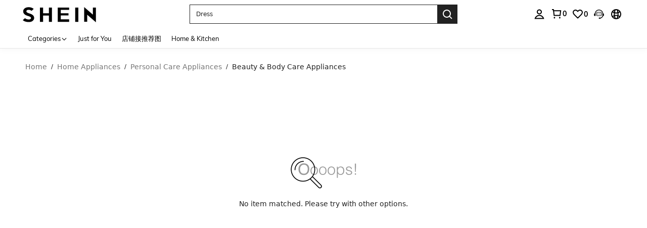

--- FILE ---
content_type: application/javascript
request_url: https://sc.ltwebstatic.com/she_dist/assets/12300-c0a1781839d9f6fe.js
body_size: 5637
content:
(self.webpackChunkSHEIN_W=self.webpackChunkSHEIN_W||[]).push([[12300,29051],{37076:o=>{"use strict";o.exports="data:image/svg+xml,%3Csvg xmlns=%27http://www.w3.org/2000/svg%27 class=%27icon%27 viewBox=%270 0 1024 1024%27%3E%3Cdefs%3E%3Cstyle/%3E%3C/defs%3E%3Cpath d=%27M152.223 592A76.65 76.65 0 1 0 260.62 483.6 76.65 76.65 0 1 0 152.223 592ZM458.81 592.001A76.65 76.65 0 1 0 567.209 483.6 76.65 76.65 0 1 0 458.811 592ZM742.96 537.8a76.65 76.65 0 1 0 153.3 0 76.65 76.65 0 1 0-153.3 0Z%27/%3E%3C/svg%3E"},76484:(o,i,r)=>{"use strict";r.d(i,{A:()=>_});var e=r(274061);const s=["data-before-crop-src"],l={key:2,class:"crop-image-container__mask"};var t=r(644503),c=r(202836),n=r(632079);const a={name:"CropImageContainer",components:{TransformImg:c.A},props:{isSupportCropImage:{type:Boolean,default:!1},imgSrc:{required:!0,type:String,default:""},imgThumb:{type:String,default:""},containerBackground:{type:String,default:"#FFF"},transformImgProps:{type:Object,default:()=>({})},fixedRatio:{type:String,default:""},ignoreImgExt:{type:Boolean,default:!1},ignoreMask:{type:Boolean,default:!1}},data:()=>({imgLoadingCompleted:!1,realImgRatio:1}),emits:["clickImage","imgLoadSucc","imgLoadFail"],computed:{cropContainerStyle(){const o={backgroundColor:`${this.containerBackground}`},i={paddingBottom:`calc(${this.containerRatio.toFixed(2)} * 100%)`},r=(0,t.A)((0,t.A)({},i),o);return this.ignoreImgExt?r:this.isNotExtSrc?i:r},backdropFrameStyle(){return this.ignoreImgExt?{}:this.isNotExtSrc?{display:"none"}:{}},isSquareSrc(){return!!this.isHitApollo()&&this.imgSrc.includes("_square")},isSqufixSrc(){return!!this.isHitApollo()&&this.imgSrc.includes("_squfix")},isNotExtSrc(){return!this.isSqufixSrc&&!this.isSquareSrc},containerRatio(){if("3-4"===this.fixedRatio)return 4/3;if("4-5"===this.fixedRatio)return 5/4;if("5-6"===this.fixedRatio)return 1.2;if("13-16"===this.fixedRatio)return 16/13;if("1-1"===this.fixedRatio)return 1;return this.isSquareSrc?1:4/3},originImgSrc(){return this.isHitApollo()?this.imgSrc.replace(/(_square)|(_squfix)/gi,""):this.imgSrc},closestRatioStr(){return(0,n.B3)(this.realImgRatio)},forwardProps(){const o=(0,t.A)({},this.$props.transformImgProps);return void 0===o.loadImg&&(o.loadImg="[data-uri]"),o},imgThumbSrc(){if(!this.imgThumb)return null;const o=this.originImgSrc.split("_thumbnail_");return o[1]?o[0]+"_thumbnail_200x.webp":null}},created(){const{loadImg:o,usePicture:i,isFirstPage:r}=this.forwardProps||{};(!o||i&&r||!i&&r)&&(this.imgLoadingCompleted=!0)},mounted(){var o,i;const r=this.$refs.TransformImgRef;(null!==(o=null==r||null===(i=r.$el)||void 0===i?void 0:i.getAttribute("src"))&&void 0!==o?o:"")===this.forwardProps.loadImg||this.imgLoadingCompleted||(this.imgLoadingCompleted=!0)},methods:{onLoadImg(o){var i;const r=null===(i=this.forwardProps)||void 0===i?void 0:i.loadImg;o.target.src.includes(r)||(this.$emit("imgLoadSucc",o),this.imgLoadingCompleted||(this.imgLoadingCompleted=!0))},onErrorImg(o){this.$emit("imgLoadFail",o)},isHitApollo:()=>!0}};r(419266);const _=(0,r(196957).A)(a,[["render",function(o,i,r,t,c,n){const a=(0,e.resolveComponent)("TransformImg");return(0,e.openBlock)(),(0,e.createElementBlock)("div",{class:(0,e.normalizeClass)(["crop-image-container",{loading:!c.imgLoadingCompleted}]),"data-before-crop-src":r.imgSrc,style:(0,e.normalizeStyle)(n.cropContainerStyle),onClick:i[0]||(i[0]=i=>o.$emit("clickImage"))},[n.imgThumbSrc?((0,e.openBlock)(),(0,e.createElementBlock)("span",{key:0,class:"crop-image-container__inner fsp-element",style:(0,e.normalizeStyle)({"background-image":`url(${n.imgThumbSrc})`})},[(0,e.createVNode)(a,(0,e.mergeProps)({ref:"TransformImgRef"},n.forwardProps,{class:"crop-image-container__img not-fsp-element","img-src":n.originImgSrc}),null,16,["img-src"])],4)):((0,e.openBlock)(),(0,e.createBlock)(a,(0,e.mergeProps)({key:1,ref:"TransformImgRef"},n.forwardProps,{class:"crop-image-container__img","img-src":n.originImgSrc,onLoad:n.onLoadImg,onError:n.onErrorImg}),null,16,["img-src","onLoad","onError"])),r.ignoreMask?(0,e.createCommentVNode)("",!0):((0,e.openBlock)(),(0,e.createElementBlock)("div",l)),(0,e.renderSlot)(o.$slots,"content")],14,s)}],["__file","CropImageContainer.vue"]])},93302:(o,i,r)=>{"use strict";r.d(i,{A:()=>_});var e=r(274061);const s={class:"shein-club-discount__logo"},l=["src"],t={class:"shein-club-discount__discount"},c=["src"],n={class:"shein-club-discount__discount"};const a={name:"ProductItemSheinClubDiscount",props:{discountValue:{type:[String,Number],default:""},publicCdn:{type:String,default:""},type:{type:String,default:"big"}}};r(612928);const _=(0,r(196957).A)(a,[["render",function(o,i,r,a,_,u){return r.discountValue?((0,e.openBlock)(),(0,e.createElementBlock)("div",{key:0,class:(0,e.normalizeClass)(["big"==r.type?"shein-club-discount":"shein-club-discount_small"])},["big"==r.type?((0,e.openBlock)(),(0,e.createElementBlock)(e.Fragment,{key:0},[(0,e.createElementVNode)("div",s,[(0,e.createElementVNode)("img",{src:`${r.publicCdn}/she_dist/images/pay_vip/pay_vip_member_name@5x-9b50cbcf29.png`},null,8,l)]),(0,e.createElementVNode)("div",t,[(0,e.createElementVNode)("div",null,"-"+(0,e.toDisplayString)(r.discountValue)+"%",1)])],64)):((0,e.openBlock)(),(0,e.createElementBlock)(e.Fragment,{key:1},[(0,e.createElementVNode)("img",{src:`${r.publicCdn}/she_dist/images/pay_vip/sui_icon_paidmember_Label_s@5x-5dbacb188f.png`},null,8,c),(0,e.createElementVNode)("div",n,[(0,e.createElementVNode)("div",null,"-"+(0,e.toDisplayString)(r.discountValue)+"%",1)])],64))],2)):(0,e.createCommentVNode)("",!0)}],["__file","ProductItemSheinClubDiscount.vue"]])},202836:(o,i,r)=>{"use strict";r.d(i,{A:()=>u});var e=r(274061);const s=["src"],l=["srcset"],t=["src","alt"],c=["src","alt"],n=["src","data-src","data-design-width","data-exp","alt"];var a=r(214022);const _={name:"TransformImg",props:{imgSrc:{type:String,default:""},usePicture:{type:Boolean,default:!1},isFirstPage:{type:Boolean,default:!1},alt:{type:String,default:""},imgStyle:{type:Object,default:()=>({})},loadImg:{type:String,default:""},useOriginImg:{type:Boolean,default:!1},imgClassName:{type:[String,Array,Object],default:""},imgDesignWidth:{type:[Number,String],default:0},imgDataExp:{type:Object,default:()=>({})}},inject:{cutImg:{from:"cutImg",default:o=>o}},data:()=>({EmptyImg:a.VK}),computed:{imgDataExpStr(){return(0,a.fZ)(this.imgDataExp)},baseCutImg(){return null==this||!this.cutImg||this.useOriginImg?this.imgSrc.replace(/^https?\:/,"").replace(/\b(\.jpg|\.png)\b/,".webp"):this.cutImg(this.imgSrc,this.imgDesignWidth,this.imgDataExp)},normalCutImg(){const o=this.imgSrc,i=o.lastIndexOf("."),r=o.slice(i),e=this.baseCutImg,s=e.slice(i);return e.replace(s,r)}}};const u=(0,r(196957).A)(_,[["render",function(o,i,r,a,_,u){return r.usePicture&&r.isFirstPage?((0,e.openBlock)(),(0,e.createElementBlock)("picture",{key:0,src:u.normalCutImg},[(0,e.createElementVNode)("source",{srcset:u.baseCutImg,type:"image/webp"},null,8,l),(0,e.createElementVNode)("img",{class:(0,e.normalizeClass)(r.imgClassName),style:(0,e.normalizeStyle)(r.imgStyle),src:u.normalCutImg,alt:r.alt},null,14,t)],8,s)):!r.usePicture&&r.isFirstPage?((0,e.openBlock)(),(0,e.createElementBlock)("img",{key:1,class:(0,e.normalizeClass)(r.imgClassName),style:(0,e.normalizeStyle)(r.imgStyle),src:u.baseCutImg,alt:r.alt},null,14,c)):((0,e.openBlock)(),(0,e.createElementBlock)("img",{key:2,class:(0,e.normalizeClass)(["lazyload",r.imgClassName]),style:(0,e.normalizeStyle)(r.imgStyle),src:r.loadImg||o.EmptyImg,"data-src":r.imgSrc,"data-design-width":r.imgDesignWidth,"data-exp":u.imgDataExpStr,alt:r.alt},null,14,n))}],["__file","transformImg.vue"]])},231399:(o,i,r)=>{"use strict";r.r(i),r.d(i,{default:()=>c});var e=r(655975),s=r.n(e),l=r(687277),t=r.n(l)()(s());t.push([o.id,".shein-club-discount{direction:ltr;display:inline-block;font-size:12px;height:18px;line-height:18px;padding-left:81px;position:relative}[mir] .shein-club-discount{background:#ffe2d3;border-radius:1px;margin-top:6px}.shein-club-discount_small{direction:ltr;display:inline-block;font-size:12px;height:16px;line-height:16px;padding-left:18px;position:relative}[mir] .shein-club-discount_small{margin-top:3px}.shein-club-discount_small>img{height:16px;left:0;position:absolute;top:0;width:18px}.shein-club-discount_small .shein-club-discount__discount{color:#873c00}[mir] .shein-club-discount_small .shein-club-discount__discount{background:#ffe2d3;text-align:center}[mir] .shein-club-discount_small .shein-club-discount__discount>div{transform:scale(.8333)}.shein-club-discount .shein-club-discount__logo{color:#873c00}[mir=ltr] .shein-club-discount .shein-club-discount__logo{margin:0 4px 0 15px}[mir=rtl] .shein-club-discount .shein-club-discount__logo{margin:0 15px 0 4px}.shein-club-discount .shein-club-discount__logo>img{left:0;position:absolute;top:50%;width:81px}[mir] .shein-club-discount .shein-club-discount__logo>img{transform:translateY(-50%)}.shein-club-discount__discount{border-radius:0 1px 1px 0;color:#ffe2d3}[mir] .shein-club-discount__discount{background:#873c00;padding:0 2px;text-align:center}[mir] .shein-club-discount__discount>div{transform:scale(.8333)}","",{version:3,sources:["webpack://./public/src/pages/components/productItem/components/ProductItemSheinClubDiscount.vue"],names:[],mappings:"AAEA,qBAUE,aAAA,CARA,oBAAA,CAGA,cAAA,CAFA,WAAA,CACA,gBAAA,CAKA,iBAAA,CARA,iBAmCF,CApCA,2BAOE,kBAAA,CACA,iBAAA,CAFA,cA8BF,CAzBE,2BAQE,aAAA,CANA,oBAAA,CAIA,cAAA,CAHA,WAAA,CACA,gBAAA,CAGA,iBAAA,CANA,iBAkCJ,CAnCE,iCAKE,cA8BJ,CAnCE,+BAcI,WAAA,CAHA,MAAA,CADA,iBAAA,CAEA,KAAA,CACA,UA6BN,CAzBM,0DAGE,aA2BR,CA9BM,gEAEE,kBAAA,CADA,iBA6BR,CA9BM,oEAMI,sBA2BV,CA7DA,gDAwCI,aAyBJ,CAjEA,0DAyCI,mBAwBJ,CAjEA,0DAyCI,mBAwBJ,CAjEA,oDA4CM,MAAA,CADA,iBAAA,CAEA,OAAA,CAEA,UAyBN,CAxEA,0DA8CM,0BA0BN,CAtBE,+BAKE,yBAAA,CAFA,aA0BJ,CA7BE,qCAEE,kBAAA,CAEA,aAAA,CAHA,iBA4BJ,CA7BE,yCAOI,sBAyBN",sourcesContent:["@import '~public/src/less/variables.less';@import '~public/src/less/mixins/lib.less';@import '~public/src/less/mixins/grid.less';@import '~public/src/less/mixins/buttons.less';@import '~public/src/less/mixins/clamp.less';@sui_color_brand: #000000;@sui_color_main: #222222;@sui_color_discount: #FA6338;@sui_color_discount_dark: #C44A01;@sui_color_promo: #FA6338;@sui_color_promo_dark: #C44A01;@sui_color_promo_bg: #FFF6F3;@sui_color_highlight: #C44A01;@sui_color_highlight_special: #337EFF;@sui_color_welfare: #FA6338;@sui_color_welfare_dark: #C44A01;@sui_color_welfare_bg: #FFF6F3;@sui_color_honor: #FACF19;@sui_color_safety: #198055;@sui_color_safety_bg: #F5FCFB;@sui_color_new: #3CBD45;@sui_color_link: #2D68A8;@sui_color_note_light_bg: #EFF3F8;@sui_color_flash: #FACF19;@sui_color_guide: #FE3B30;@sui_color_unusual: #BF4123;@sui_color_unusual_bg: #FAF0EE;@sui_color_success: #198055;@sui_color_prompt_unusual: #FFE1DB;@sui_color_prompt_warning: #FFF1D5;@sui_color_prompt_success: #E5F5E6;@sui_color_prompt_common: #D9EAFF;@sui_color_button_stroke_light: #BBBBBB;@sui_color_micro_emphasis: #A86104;@sui_color_micro_emphasis_bg: #FFF8EB;@sui_color_lightgreen: #198055;@sui_color_warning: #EF9B00;@sui_color_black: #000000;@sui_color_black_alpha80: rgba(0,0,0,.8);@sui_color_black_alpha60: rgba(0,0,0,.6);@sui_color_black_alpha30: rgba(0,0,0,.3);@sui_color_black_alpha16: rgba(0,0,0,.16);@sui_color_white: #ffffff;@sui_color_white_alpha80: rgba(255,255,255,.8);@sui_color_white_alpha60: rgba(255,255,255,.6);@sui_color_white_alpha30: rgba(255,255,255,.3);@sui_color_white_alpha96: rgba(255,255,255,.96);@sui_color_gray_dark1: #222222;@sui_color_gray_alpha60: rgba(34,34,34,.6);@sui_color_gray_alpha30: rgba(34,34,34,.3);@sui_color_gray_dark2: #666666;@sui_color_gray_dark3: #767676;@sui_color_gray_light1: #959595;@sui_color_gray_light2: #bbbbbb;@sui_color_gray_light3: #cccccc;@sui_color_gray_weak1: #e5e5e5;@sui_color_gray_weak2: #F6F6F6;@sui_color_gray_weak1a: #F2F2F2;@sui_color_club_rosegold_dark1: #873C00;@sui_color_club_rosegold_dark2: #C96E3F;@sui_color_club_rosegold_dark3: #DA7E50;@sui_color_club_rosegold_dark4: #EAA27E;@sui_color_club_rosegold: #FFBA97;@sui_color_club_rosegold_light1: #FFD8C4;@sui_color_club_rosegold_light2: #FFE2D3;@sui_color_club_gold: #FEECC3;@sui_color_club_black: #161616;@sui_color_club_orange: #FF7F46;\n\n.shein-club-discount {\n  position: relative;\n  display: inline-block;\n  height: 18px;\n  line-height: 18px;\n  font-size: 12px;\n  margin-top: 6px;\n  background: #ffe2d3;\n  border-radius: 1px;\n  padding-left: 81px/* rtl:ignore */;\n  direction: ltr/* rtl:ignore */;\n  &_small {\n    position: relative;\n    display: inline-block;\n    height: 16px;\n    line-height: 16px;\n    margin-top: 3px;\n    font-size: 12px;\n    padding-left: 18px /* rtl:ignore */;\n    direction: ltr /* rtl:ignore */;\n    > img {\n      position: absolute;\n      left: 0 /* rtl:ignore */;\n      top: 0;\n      width: 18px;\n      height: 16px;\n    }\n    .shein-club-discount {\n      &__discount {\n        text-align: center;\n        background: #ffe2d3;\n        color: #873c00;\n\n        > div {\n          transform: scale(0.8333);\n        }\n      }\n    }\n  }\n  .shein-club-discount__logo {\n    color: #873c00;\n    margin: 0 4px 0 15px;\n    > img {\n      position: absolute;\n      left: 0 /* rtl:ignore */;\n      top: 50%;\n      transform: translateY(-50%);\n      width: 81px;\n    }\n  }\n  &__discount {\n    text-align: center;\n    background: #873c00;\n    color: #ffe2d3;\n    padding: 0 2px;\n    border-radius: 0 1px 1px 0 /* rtl:ignore */;\n    > div {\n      transform: scale(0.8333);\n    }\n  }\n}\n"],sourceRoot:""}]);const c=t},247972:(o,i,r)=>{"use strict";r.d(i,{A:()=>a});var e=r(274061);const s={class:"product-item__camecase-wrap"},l={key:0},t=["innerHTML"];var c=r(429051);const n={name:"CamelCasePrice",props:{price:{type:Object,default:()=>{}},maxSize:{type:Number,default:14},minSize:{type:Number,default:12},isCamelCasePrice:{type:Boolean,default:!1},displayStyle:{type:String,default:"inline-block"},constantData:{type:Object,default:()=>({})}},data:()=>({viewHtml:"",radio:1}),watch:{price(o){o&&this.handlePriceHtml()}},created(){this.handlePriceHtml()},methods:{replaceCurrencySymbolsFunc(o=""){const{ENABLE_MIDDLE_EAST_FONT:i,SiteUID:r}=this.constantData||{},e=i?{ENABLE_MIDDLE_EAST_FONT:i,SiteUID:r}:{};return(0,c.A)(o,e)},handlePriceHtml(){var o,i,r,e,s,l,t,c,n,a,_,u;const g=(null===(o=this.price)||void 0===o||null===(i=o.amountWithSymbol)||void 0===i||null===(r=i.match(/(^\D+)/))||void 0===r?void 0:r[0])||"",p=(null===(e=this.price)||void 0===e||null===(s=e.amountWithSymbol)||void 0===s||null===(l=s.match(/(\D+)$/))||void 0===l?void 0:l[0])||"",m=(null===(t=this.price)||void 0===t||null===(c=t.amountWithSymbol)||void 0===c||null===(n=c.replace(g,""))||void 0===n?void 0:n.replace(p,""))||"",A=!(null===(a=this.price)||void 0===a||null===(_=a.amount)||void 0===_||!_.includes("."))&&(null===(u=m.match(/\D\d+$/))||void 0===u?void 0:u[0])||"",d=g?"margin-left:1px;":"",b=m.replace(A,""),h=`<span style="font-size:${this.maxSize}px;${d}" class="product-item__price-integer">${b}</span><span class="product-item__price-decimal">${A}</span>`;this.viewHtml=this.replaceCurrencySymbolsFunc(g)+h+this.replaceCurrencySymbolsFunc(p)||""}}};r(414748);const a=(0,r(196957).A)(n,[["render",function(o,i,r,c,n,a){return(0,e.openBlock)(),(0,e.createElementBlock)("p",s,[r.isCamelCasePrice?((0,e.openBlock)(),(0,e.createElementBlock)("span",{key:1,style:(0,e.normalizeStyle)({display:r.displayStyle,fontSize:`${r.minSize}px`}),class:"product-item__camecase-price",innerHTML:n.viewHtml},null,12,t)):((0,e.openBlock)(),(0,e.createElementBlock)("span",l,(0,e.toDisplayString)(a.replaceCurrencySymbolsFunc(r.price&&r.price.amountWithSymbol||"")),1)),(0,e.renderSlot)(o.$slots,"discount-tag")])}],["__file","CamelCasePrice.vue"]])},365618:(o,i,r)=>{var e=r(529325);e.__esModule&&(e=e.default),"string"==typeof e&&(e=[[o.id,e,""]]),e.locals&&(o.exports=e.locals);(0,r(474424).A)("abe39fcc",e,!0,{})},414748:(o,i,r)=>{var e=r(529109);e.__esModule&&(e=e.default),"string"==typeof e&&(e=[[o.id,e,""]]),e.locals&&(o.exports=e.locals);(0,r(474424).A)("544d7586",e,!0,{})},419266:(o,i,r)=>{var e=r(975373);e.__esModule&&(e=e.default),"string"==typeof e&&(e=[[o.id,e,""]]),e.locals&&(o.exports=e.locals);(0,r(474424).A)("2dad6bf1",e,!0,{})},429051:(o,i,r)=>{"use strict";r.d(i,{A:()=>s,u:()=>l});var e=r(737787);function s(o,i={}){var r,s,l;const t="undefined"!=typeof window&&void 0!==window.gbCommonInfo?window.gbCommonInfo:{},{SiteUID:c=(null==t?void 0:t.SiteUID)||"",APOLLO_CONFIG:n={}}=i||{};return null!==(r=null!==(s=null!==(l=i.ENABLE_MIDDLE_EAST_FONT)&&void 0!==l?l:n.ENABLE_MIDDLE_EAST_FONT)&&void 0!==s?s:null==t?void 0:t.ENABLE_MIDDLE_EAST_FONT)&&void 0!==r&&r?"ar"!==c&&"jo"!==c?o:(0,e.X)(o):o}function l(o={}){return{replaceCurrencySymbols:i=>s(i,o)}}},529109:(o,i,r)=>{"use strict";r.r(i),r.d(i,{default:()=>c});var e=r(655975),s=r.n(e),l=r(687277),t=r.n(l)()(s());t.push([o.id,".product-item__camecase-wrap{white-space:nowrap}","",{version:3,sources:["webpack://./public/src/pages/components/CamelCasePrice.vue"],names:[],mappings:"AAEA,6BACE,kBA0BF",sourcesContent:["@import '~public/src/less/variables.less';@import '~public/src/less/mixins/lib.less';@import '~public/src/less/mixins/grid.less';@import '~public/src/less/mixins/buttons.less';@import '~public/src/less/mixins/clamp.less';@sui_color_brand: #000000;@sui_color_main: #222222;@sui_color_discount: #FA6338;@sui_color_discount_dark: #C44A01;@sui_color_promo: #FA6338;@sui_color_promo_dark: #C44A01;@sui_color_promo_bg: #FFF6F3;@sui_color_highlight: #C44A01;@sui_color_highlight_special: #337EFF;@sui_color_welfare: #FA6338;@sui_color_welfare_dark: #C44A01;@sui_color_welfare_bg: #FFF6F3;@sui_color_honor: #FACF19;@sui_color_safety: #198055;@sui_color_safety_bg: #F5FCFB;@sui_color_new: #3CBD45;@sui_color_link: #2D68A8;@sui_color_note_light_bg: #EFF3F8;@sui_color_flash: #FACF19;@sui_color_guide: #FE3B30;@sui_color_unusual: #BF4123;@sui_color_unusual_bg: #FAF0EE;@sui_color_success: #198055;@sui_color_prompt_unusual: #FFE1DB;@sui_color_prompt_warning: #FFF1D5;@sui_color_prompt_success: #E5F5E6;@sui_color_prompt_common: #D9EAFF;@sui_color_button_stroke_light: #BBBBBB;@sui_color_micro_emphasis: #A86104;@sui_color_micro_emphasis_bg: #FFF8EB;@sui_color_lightgreen: #198055;@sui_color_warning: #EF9B00;@sui_color_black: #000000;@sui_color_black_alpha80: rgba(0,0,0,.8);@sui_color_black_alpha60: rgba(0,0,0,.6);@sui_color_black_alpha30: rgba(0,0,0,.3);@sui_color_black_alpha16: rgba(0,0,0,.16);@sui_color_white: #ffffff;@sui_color_white_alpha80: rgba(255,255,255,.8);@sui_color_white_alpha60: rgba(255,255,255,.6);@sui_color_white_alpha30: rgba(255,255,255,.3);@sui_color_white_alpha96: rgba(255,255,255,.96);@sui_color_gray_dark1: #222222;@sui_color_gray_alpha60: rgba(34,34,34,.6);@sui_color_gray_alpha30: rgba(34,34,34,.3);@sui_color_gray_dark2: #666666;@sui_color_gray_dark3: #767676;@sui_color_gray_light1: #959595;@sui_color_gray_light2: #bbbbbb;@sui_color_gray_light3: #cccccc;@sui_color_gray_weak1: #e5e5e5;@sui_color_gray_weak2: #F6F6F6;@sui_color_gray_weak1a: #F2F2F2;@sui_color_club_rosegold_dark1: #873C00;@sui_color_club_rosegold_dark2: #C96E3F;@sui_color_club_rosegold_dark3: #DA7E50;@sui_color_club_rosegold_dark4: #EAA27E;@sui_color_club_rosegold: #FFBA97;@sui_color_club_rosegold_light1: #FFD8C4;@sui_color_club_rosegold_light2: #FFE2D3;@sui_color_club_gold: #FEECC3;@sui_color_club_black: #161616;@sui_color_club_orange: #FF7F46;\n\n.product-item__camecase-wrap {\n  white-space: nowrap;\n}\n"],sourceRoot:""}]);const c=t},529325:(o,i,r)=>{"use strict";r.r(i),r.d(i,{default:()=>g});var e=r(655975),s=r.n(e),l=r(687277),t=r.n(l),c=r(170392),n=r.n(c),a=new URL(r(37076),r.b),_=t()(s()),u=n()(a);_.push([o.id,`.svgicon-more { background-image: url(${u}) }`,"",{version:3,sources:["webpack://./public/src/icon/more.svg"],names:[],mappings:"AAAA,gBAAgB,0DAAmZ",sourcesContent:[".svgicon-more { background-image: url(\"data:image/svg+xml,%3Csvg xmlns='http://www.w3.org/2000/svg' class='icon' viewBox='0 0 1024 1024'%3E%3Cdefs%3E%3Cstyle/%3E%3C/defs%3E%3Cpath d='M152.223 592A76.65 76.65 0 1 0 260.62 483.6 76.65 76.65 0 1 0 152.223 592ZM458.81 592.001A76.65 76.65 0 1 0 567.209 483.6 76.65 76.65 0 1 0 458.811 592ZM742.96 537.8a76.65 76.65 0 1 0 153.3 0 76.65 76.65 0 1 0-153.3 0Z'/%3E%3C/svg%3E\") }"],sourceRoot:""}]);const g=_},612928:(o,i,r)=>{var e=r(231399);e.__esModule&&(e=e.default),"string"==typeof e&&(e=[[o.id,e,""]]),e.locals&&(o.exports=e.locals);(0,r(474424).A)("232228a0",e,!0,{})},823569:(o,i,r)=>{"use strict";r.d(i,{M:()=>e.Mi,p:()=>e.p});r(738195);var e=r(860558)},834439:(o,i,r)=>{"use strict";r.d(i,{P:()=>e.A});var e=r(76484)},975373:(o,i,r)=>{"use strict";r.r(i),r.d(i,{default:()=>c});var e=r(655975),s=r.n(e),l=r(687277),t=r.n(l)()(s());t.push([o.id,".crop-image-container{height:0;overflow:hidden;position:relative}.crop-image-container.loading{--crop-img-fit:cover}[mir] .crop-image-container.loading .crop-image-container__mask{background-color:transparent}.crop-image-container__inner{display:block;height:100%;position:absolute;top:0;width:100%}[mir] .crop-image-container__inner{background-position:50%!important;background-repeat:no-repeat!important;background-size:contain!important}[mir=ltr] .crop-image-container__inner{left:0}[mir=rtl] .crop-image-container__inner{right:0}.crop-image-container__img{height:100%;-o-object-fit:contain;object-fit:contain;-o-object-fit:var(--crop-img-fit,contain);object-fit:var(--crop-img-fit,contain);position:absolute;top:0;width:100%}[mir=ltr] .crop-image-container__img{left:0}[mir=rtl] .crop-image-container__img{right:0}.crop-image-container__mask{bottom:0;position:absolute;top:0}[mir] .crop-image-container__mask{background-color:rgba(0,0,0,.03)}[mir=ltr] .crop-image-container__mask,[mir=rtl] .crop-image-container__mask{left:0;right:0}","",{version:3,sources:["webpack://./public/src/pages/components/CropImageContainer/CropImageContainer.vue"],names:[],mappings:"AAEA,sBAGE,QAAA,CADA,eAAA,CADA,iBA4BF,CAxBE,8BACE,oBA0BJ,CA3BE,gEAII,4BA0BN,CAtBE,6BACE,aAAA,CAKA,WAAA,CAJA,iBAAA,CAEA,KAAA,CACA,UA+BJ,CApCE,mCAOE,iCAAA,CAEA,qCAAA,CADA,iCA4BJ,CApCE,uCAGE,MAiCJ,CApCE,uCAGE,OAiCJ,CAxBE,2BAKE,WAAA,CACA,qBAAA,CAAA,kBAAA,CAAA,yCAAA,CAAA,sCAAA,CALA,iBAAA,CAEA,KAAA,CACA,UA4BJ,CAhCE,qCAEE,MA8BJ,CAhCE,qCAEE,OA8BJ,CAvBE,4BAKE,QAAA,CAJA,iBAAA,CAEA,KA4BJ,CA/BE,kCAME,gCAyBJ,CA/BE,4EAEE,MAAA,CAEA,OA2BJ",sourcesContent:["@import '~public/src/less/variables.less';@import '~public/src/less/mixins/lib.less';@import '~public/src/less/mixins/grid.less';@import '~public/src/less/mixins/buttons.less';@import '~public/src/less/mixins/clamp.less';@sui_color_brand: #000000;@sui_color_main: #222222;@sui_color_discount: #FA6338;@sui_color_discount_dark: #C44A01;@sui_color_promo: #FA6338;@sui_color_promo_dark: #C44A01;@sui_color_promo_bg: #FFF6F3;@sui_color_highlight: #C44A01;@sui_color_highlight_special: #337EFF;@sui_color_welfare: #FA6338;@sui_color_welfare_dark: #C44A01;@sui_color_welfare_bg: #FFF6F3;@sui_color_honor: #FACF19;@sui_color_safety: #198055;@sui_color_safety_bg: #F5FCFB;@sui_color_new: #3CBD45;@sui_color_link: #2D68A8;@sui_color_note_light_bg: #EFF3F8;@sui_color_flash: #FACF19;@sui_color_guide: #FE3B30;@sui_color_unusual: #BF4123;@sui_color_unusual_bg: #FAF0EE;@sui_color_success: #198055;@sui_color_prompt_unusual: #FFE1DB;@sui_color_prompt_warning: #FFF1D5;@sui_color_prompt_success: #E5F5E6;@sui_color_prompt_common: #D9EAFF;@sui_color_button_stroke_light: #BBBBBB;@sui_color_micro_emphasis: #A86104;@sui_color_micro_emphasis_bg: #FFF8EB;@sui_color_lightgreen: #198055;@sui_color_warning: #EF9B00;@sui_color_black: #000000;@sui_color_black_alpha80: rgba(0,0,0,.8);@sui_color_black_alpha60: rgba(0,0,0,.6);@sui_color_black_alpha30: rgba(0,0,0,.3);@sui_color_black_alpha16: rgba(0,0,0,.16);@sui_color_white: #ffffff;@sui_color_white_alpha80: rgba(255,255,255,.8);@sui_color_white_alpha60: rgba(255,255,255,.6);@sui_color_white_alpha30: rgba(255,255,255,.3);@sui_color_white_alpha96: rgba(255,255,255,.96);@sui_color_gray_dark1: #222222;@sui_color_gray_alpha60: rgba(34,34,34,.6);@sui_color_gray_alpha30: rgba(34,34,34,.3);@sui_color_gray_dark2: #666666;@sui_color_gray_dark3: #767676;@sui_color_gray_light1: #959595;@sui_color_gray_light2: #bbbbbb;@sui_color_gray_light3: #cccccc;@sui_color_gray_weak1: #e5e5e5;@sui_color_gray_weak2: #F6F6F6;@sui_color_gray_weak1a: #F2F2F2;@sui_color_club_rosegold_dark1: #873C00;@sui_color_club_rosegold_dark2: #C96E3F;@sui_color_club_rosegold_dark3: #DA7E50;@sui_color_club_rosegold_dark4: #EAA27E;@sui_color_club_rosegold: #FFBA97;@sui_color_club_rosegold_light1: #FFD8C4;@sui_color_club_rosegold_light2: #FFE2D3;@sui_color_club_gold: #FEECC3;@sui_color_club_black: #161616;@sui_color_club_orange: #FF7F46;\n\n.crop-image-container {\n  position: relative;\n  overflow: hidden;\n  height: 0;\n\n  &.loading {\n    --crop-img-fit: cover;\n\n    .crop-image-container__mask {\n      background-color: transparent;\n    }\n  }\n\n  &__inner {\n    display: block;\n    position: absolute;\n    left: 0;\n    top: 0;\n    width: 100%;\n    height: 100%;\n    background-position: 50% !important; /* stylelint-disable-line declaration-no-important */\n    background-size: contain !important; /* stylelint-disable-line declaration-no-important */\n    background-repeat: no-repeat !important; /* stylelint-disable-line declaration-no-important */\n  }\n\n  &__img {\n    position: absolute;\n    left: 0;\n    top: 0;\n    width: 100%;\n    height: 100%;\n    object-fit: var(--crop-img-fit, contain);\n  }\n\n  &__mask {\n    position: absolute;\n    left: 0;\n    top: 0;\n    right: 0;\n    bottom: 0;\n    background-color: rgba(0,0,0,0.03);\n  }\n\n  // .backdrop-frame {\n  //   position: absolute;\n  //   left: 0;\n  //   top: 0;\n  //   width: 100%;\n  //   height: 100%;\n  //   backdrop-filter: blur(100px);\n  // }\n}\n"],sourceRoot:""}]);const c=t}}]);
//# sourceMappingURL=12300-c0a1781839d9f6fe.js.map

--- FILE ---
content_type: application/javascript
request_url: https://sc.ltwebstatic.com/she_dist/assets/43904.9510101f8009630f.js
body_size: 20457
content:
(self.webpackChunkSHEIN_W=self.webpackChunkSHEIN_W||[]).push([[43904],{76484:(o,e,t)=>{"use strict";t.d(e,{A:()=>d});var i=t(274061);const r=["data-before-crop-src"],n={key:2,class:"crop-image-container__mask"};var l=t(644503),s=t(202836),a=t(632079);const c={name:"CropImageContainer",components:{TransformImg:s.A},props:{isSupportCropImage:{type:Boolean,default:!1},imgSrc:{required:!0,type:String,default:""},imgThumb:{type:String,default:""},containerBackground:{type:String,default:"#FFF"},transformImgProps:{type:Object,default:()=>({})},fixedRatio:{type:String,default:""},ignoreImgExt:{type:Boolean,default:!1},ignoreMask:{type:Boolean,default:!1}},data:()=>({imgLoadingCompleted:!1,realImgRatio:1}),emits:["clickImage","imgLoadSucc","imgLoadFail"],computed:{cropContainerStyle(){const o={backgroundColor:`${this.containerBackground}`},e={paddingBottom:`calc(${this.containerRatio.toFixed(2)} * 100%)`},t=(0,l.A)((0,l.A)({},e),o);return this.ignoreImgExt?t:this.isNotExtSrc?e:t},backdropFrameStyle(){return this.ignoreImgExt?{}:this.isNotExtSrc?{display:"none"}:{}},isSquareSrc(){return!!this.isHitApollo()&&this.imgSrc.includes("_square")},isSqufixSrc(){return!!this.isHitApollo()&&this.imgSrc.includes("_squfix")},isNotExtSrc(){return!this.isSqufixSrc&&!this.isSquareSrc},containerRatio(){if("3-4"===this.fixedRatio)return 4/3;if("4-5"===this.fixedRatio)return 5/4;if("5-6"===this.fixedRatio)return 1.2;if("13-16"===this.fixedRatio)return 16/13;if("1-1"===this.fixedRatio)return 1;return this.isSquareSrc?1:4/3},originImgSrc(){return this.isHitApollo()?this.imgSrc.replace(/(_square)|(_squfix)/gi,""):this.imgSrc},closestRatioStr(){return(0,a.B3)(this.realImgRatio)},forwardProps(){const o=(0,l.A)({},this.$props.transformImgProps);return void 0===o.loadImg&&(o.loadImg="[data-uri]"),o},imgThumbSrc(){if(!this.imgThumb)return null;const o=this.originImgSrc.split("_thumbnail_");return o[1]?o[0]+"_thumbnail_200x.webp":null}},created(){const{loadImg:o,usePicture:e,isFirstPage:t}=this.forwardProps||{};(!o||e&&t||!e&&t)&&(this.imgLoadingCompleted=!0)},mounted(){var o,e;const t=this.$refs.TransformImgRef;(null!==(o=null==t||null===(e=t.$el)||void 0===e?void 0:e.getAttribute("src"))&&void 0!==o?o:"")===this.forwardProps.loadImg||this.imgLoadingCompleted||(this.imgLoadingCompleted=!0)},methods:{onLoadImg(o){var e;const t=null===(e=this.forwardProps)||void 0===e?void 0:e.loadImg;o.target.src.includes(t)||(this.$emit("imgLoadSucc",o),this.imgLoadingCompleted||(this.imgLoadingCompleted=!0))},onErrorImg(o){this.$emit("imgLoadFail",o)},isHitApollo:()=>!0}};t(419266);const d=(0,t(196957).A)(c,[["render",function(o,e,t,l,s,a){const c=(0,i.resolveComponent)("TransformImg");return(0,i.openBlock)(),(0,i.createElementBlock)("div",{class:(0,i.normalizeClass)(["crop-image-container",{loading:!s.imgLoadingCompleted}]),"data-before-crop-src":t.imgSrc,style:(0,i.normalizeStyle)(a.cropContainerStyle),onClick:e[0]||(e[0]=e=>o.$emit("clickImage"))},[a.imgThumbSrc?((0,i.openBlock)(),(0,i.createElementBlock)("span",{key:0,class:"crop-image-container__inner fsp-element",style:(0,i.normalizeStyle)({"background-image":`url(${a.imgThumbSrc})`})},[(0,i.createVNode)(c,(0,i.mergeProps)({ref:"TransformImgRef"},a.forwardProps,{class:"crop-image-container__img not-fsp-element","img-src":a.originImgSrc}),null,16,["img-src"])],4)):((0,i.openBlock)(),(0,i.createBlock)(c,(0,i.mergeProps)({key:1,ref:"TransformImgRef"},a.forwardProps,{class:"crop-image-container__img","img-src":a.originImgSrc,onLoad:a.onLoadImg,onError:a.onErrorImg}),null,16,["img-src","onLoad","onError"])),t.ignoreMask?(0,i.createCommentVNode)("",!0):((0,i.openBlock)(),(0,i.createElementBlock)("div",n)),(0,i.renderSlot)(o.$slots,"content")],14,r)}],["__file","CropImageContainer.vue"]])},93302:(o,e,t)=>{"use strict";t.d(e,{A:()=>d});var i=t(274061);const r={class:"shein-club-discount__logo"},n=["src"],l={class:"shein-club-discount__discount"},s=["src"],a={class:"shein-club-discount__discount"};const c={name:"ProductItemSheinClubDiscount",props:{discountValue:{type:[String,Number],default:""},publicCdn:{type:String,default:""},type:{type:String,default:"big"}}};t(612928);const d=(0,t(196957).A)(c,[["render",function(o,e,t,c,d,u){return t.discountValue?((0,i.openBlock)(),(0,i.createElementBlock)("div",{key:0,class:(0,i.normalizeClass)(["big"==t.type?"shein-club-discount":"shein-club-discount_small"])},["big"==t.type?((0,i.openBlock)(),(0,i.createElementBlock)(i.Fragment,{key:0},[(0,i.createElementVNode)("div",r,[(0,i.createElementVNode)("img",{src:`${t.publicCdn}/she_dist/images/pay_vip/pay_vip_member_name@5x-9b50cbcf29.png`},null,8,n)]),(0,i.createElementVNode)("div",l,[(0,i.createElementVNode)("div",null,"-"+(0,i.toDisplayString)(t.discountValue)+"%",1)])],64)):((0,i.openBlock)(),(0,i.createElementBlock)(i.Fragment,{key:1},[(0,i.createElementVNode)("img",{src:`${t.publicCdn}/she_dist/images/pay_vip/sui_icon_paidmember_Label_s@5x-5dbacb188f.png`},null,8,s),(0,i.createElementVNode)("div",a,[(0,i.createElementVNode)("div",null,"-"+(0,i.toDisplayString)(t.discountValue)+"%",1)])],64))],2)):(0,i.createCommentVNode)("",!0)}],["__file","ProductItemSheinClubDiscount.vue"]])},120130:(o,e,t)=>{"use strict";t.d(e,{C:()=>i});const i=(o={},e=[],t=!1)=>{const{showPromoLabel:i,showSheinClubDiscountValue:r,showAddWishlist:n,showNewFlashPrice:l,showMultiColor:s,showSeriesBrand:a,showPromotion:c,showBadge:d,showQuickShip:u,showSellingPoint:p,showNewFlashPriceOnSale:_,flashZonePromotion:m,locateLabels:h,showBeltLabel:g,showEstimateTag:A,showEstimatedPriceReachThreshold:b,showPlusSize:f,showNewFlashLabel:C,showRankingList:v,showUserBehaviorLabel:y,showDecisionAttr:k,showStarComment:w,showPriceDiscountDesc:x,showSheinClubLabelInServicesLabel:F,showUserCommentKeywordsLabel:B,showEstimatedPriceOnSale:E,showPropertyUpsell:S,showHorseRaceLabel:I}=o,D={machine_label:[]},T=[];s&&T.push("relatedProducts"),m&&T.push("flashZonePromotion"),(c||r)&&T.push("promotion"),f||T.push("plusSize"),p&&T.push("sellingPoints"),a&&T.push("seriesAndBrand"),d&&T.push("cccTspBadges"),(r||F)&&(T.push("sheinClubPromotionInfo"),T.push("vipDiscountPrices")),u&&T.push("quickShip"),(l||_)&&T.push("newFlashPromotion"),i&&T.push("promoLabel"),v&&T.push("rankingList"),k&&T.push("enableDecisionAttr"),y&&T.push("userBehaviorLabel"),w&&T.push(t?"recommendStarComment":"starComment"),x&&T.push("priceDiscountDesc"),n&&T.push("wish"),h&&T.push("locateLabels"),g&&T.push("beltLabel"),(A||b||E)&&T.push("estimatedPrice"),C&&T.push("showNewFlashLabel"),D.machine_label.length&&T.push("realTimeTspLabels"),B&&T.push("userCommentKeywordsLabel"),I&&T.push("horseRaceLabel"),S&&T.push("cornerPropertyUpsell");return(e.length?[...new Set(T.concat(e))]:T).reduce(((o,e)=>(o[e]="realTimeTspLabels"===e?D:"tspLabels"!==e||"c7d_click_pv,c7d_wishlist_uv,c7d_sale_cnt,eval_cnt",o)),{})}},202836:(o,e,t)=>{"use strict";t.d(e,{A:()=>u});var i=t(274061);const r=["src"],n=["srcset"],l=["src","alt"],s=["src","alt"],a=["src","data-src","data-design-width","data-exp","alt"];var c=t(214022);const d={name:"TransformImg",props:{imgSrc:{type:String,default:""},usePicture:{type:Boolean,default:!1},isFirstPage:{type:Boolean,default:!1},alt:{type:String,default:""},imgStyle:{type:Object,default:()=>({})},loadImg:{type:String,default:""},useOriginImg:{type:Boolean,default:!1},imgClassName:{type:[String,Array,Object],default:""},imgDesignWidth:{type:[Number,String],default:0},imgDataExp:{type:Object,default:()=>({})}},inject:{cutImg:{from:"cutImg",default:o=>o}},data:()=>({EmptyImg:c.VK}),computed:{imgDataExpStr(){return(0,c.fZ)(this.imgDataExp)},baseCutImg(){return null==this||!this.cutImg||this.useOriginImg?this.imgSrc.replace(/^https?\:/,"").replace(/\b(\.jpg|\.png)\b/,".webp"):this.cutImg(this.imgSrc,this.imgDesignWidth,this.imgDataExp)},normalCutImg(){const o=this.imgSrc,e=o.lastIndexOf("."),t=o.slice(e),i=this.baseCutImg,r=i.slice(e);return i.replace(r,t)}}};const u=(0,t(196957).A)(d,[["render",function(o,e,t,c,d,u){return t.usePicture&&t.isFirstPage?((0,i.openBlock)(),(0,i.createElementBlock)("picture",{key:0,src:u.normalCutImg},[(0,i.createElementVNode)("source",{srcset:u.baseCutImg,type:"image/webp"},null,8,n),(0,i.createElementVNode)("img",{class:(0,i.normalizeClass)(t.imgClassName),style:(0,i.normalizeStyle)(t.imgStyle),src:u.normalCutImg,alt:t.alt},null,14,l)],8,r)):!t.usePicture&&t.isFirstPage?((0,i.openBlock)(),(0,i.createElementBlock)("img",{key:1,class:(0,i.normalizeClass)(t.imgClassName),style:(0,i.normalizeStyle)(t.imgStyle),src:u.baseCutImg,alt:t.alt},null,14,s)):((0,i.openBlock)(),(0,i.createElementBlock)("img",{key:2,class:(0,i.normalizeClass)(["lazyload",t.imgClassName]),style:(0,i.normalizeStyle)(t.imgStyle),src:t.loadImg||o.EmptyImg,"data-src":t.imgSrc,"data-design-width":t.imgDesignWidth,"data-exp":u.imgDataExpStr,alt:t.alt},null,14,a))}],["__file","transformImg.vue"]])},231399:(o,e,t)=>{"use strict";t.r(e),t.d(e,{default:()=>s});var i=t(655975),r=t.n(i),n=t(687277),l=t.n(n)()(r());l.push([o.id,".shein-club-discount{direction:ltr;display:inline-block;font-size:12px;height:18px;line-height:18px;padding-left:81px;position:relative}[mir] .shein-club-discount{background:#ffe2d3;border-radius:1px;margin-top:6px}.shein-club-discount_small{direction:ltr;display:inline-block;font-size:12px;height:16px;line-height:16px;padding-left:18px;position:relative}[mir] .shein-club-discount_small{margin-top:3px}.shein-club-discount_small>img{height:16px;left:0;position:absolute;top:0;width:18px}.shein-club-discount_small .shein-club-discount__discount{color:#873c00}[mir] .shein-club-discount_small .shein-club-discount__discount{background:#ffe2d3;text-align:center}[mir] .shein-club-discount_small .shein-club-discount__discount>div{transform:scale(.8333)}.shein-club-discount .shein-club-discount__logo{color:#873c00}[mir=ltr] .shein-club-discount .shein-club-discount__logo{margin:0 4px 0 15px}[mir=rtl] .shein-club-discount .shein-club-discount__logo{margin:0 15px 0 4px}.shein-club-discount .shein-club-discount__logo>img{left:0;position:absolute;top:50%;width:81px}[mir] .shein-club-discount .shein-club-discount__logo>img{transform:translateY(-50%)}.shein-club-discount__discount{border-radius:0 1px 1px 0;color:#ffe2d3}[mir] .shein-club-discount__discount{background:#873c00;padding:0 2px;text-align:center}[mir] .shein-club-discount__discount>div{transform:scale(.8333)}","",{version:3,sources:["webpack://./public/src/pages/components/productItem/components/ProductItemSheinClubDiscount.vue"],names:[],mappings:"AAEA,qBAUE,aAAA,CARA,oBAAA,CAGA,cAAA,CAFA,WAAA,CACA,gBAAA,CAKA,iBAAA,CARA,iBAmCF,CApCA,2BAOE,kBAAA,CACA,iBAAA,CAFA,cA8BF,CAzBE,2BAQE,aAAA,CANA,oBAAA,CAIA,cAAA,CAHA,WAAA,CACA,gBAAA,CAGA,iBAAA,CANA,iBAkCJ,CAnCE,iCAKE,cA8BJ,CAnCE,+BAcI,WAAA,CAHA,MAAA,CADA,iBAAA,CAEA,KAAA,CACA,UA6BN,CAzBM,0DAGE,aA2BR,CA9BM,gEAEE,kBAAA,CADA,iBA6BR,CA9BM,oEAMI,sBA2BV,CA7DA,gDAwCI,aAyBJ,CAjEA,0DAyCI,mBAwBJ,CAjEA,0DAyCI,mBAwBJ,CAjEA,oDA4CM,MAAA,CADA,iBAAA,CAEA,OAAA,CAEA,UAyBN,CAxEA,0DA8CM,0BA0BN,CAtBE,+BAKE,yBAAA,CAFA,aA0BJ,CA7BE,qCAEE,kBAAA,CAEA,aAAA,CAHA,iBA4BJ,CA7BE,yCAOI,sBAyBN",sourcesContent:["@import '~public/src/less/variables.less';@import '~public/src/less/mixins/lib.less';@import '~public/src/less/mixins/grid.less';@import '~public/src/less/mixins/buttons.less';@import '~public/src/less/mixins/clamp.less';@sui_color_brand: #000000;@sui_color_main: #222222;@sui_color_discount: #FA6338;@sui_color_discount_dark: #C44A01;@sui_color_promo: #FA6338;@sui_color_promo_dark: #C44A01;@sui_color_promo_bg: #FFF6F3;@sui_color_highlight: #C44A01;@sui_color_highlight_special: #337EFF;@sui_color_welfare: #FA6338;@sui_color_welfare_dark: #C44A01;@sui_color_welfare_bg: #FFF6F3;@sui_color_honor: #FACF19;@sui_color_safety: #198055;@sui_color_safety_bg: #F5FCFB;@sui_color_new: #3CBD45;@sui_color_link: #2D68A8;@sui_color_note_light_bg: #EFF3F8;@sui_color_flash: #FACF19;@sui_color_guide: #FE3B30;@sui_color_unusual: #BF4123;@sui_color_unusual_bg: #FAF0EE;@sui_color_success: #198055;@sui_color_prompt_unusual: #FFE1DB;@sui_color_prompt_warning: #FFF1D5;@sui_color_prompt_success: #E5F5E6;@sui_color_prompt_common: #D9EAFF;@sui_color_button_stroke_light: #BBBBBB;@sui_color_micro_emphasis: #A86104;@sui_color_micro_emphasis_bg: #FFF8EB;@sui_color_lightgreen: #198055;@sui_color_warning: #EF9B00;@sui_color_black: #000000;@sui_color_black_alpha80: rgba(0,0,0,.8);@sui_color_black_alpha60: rgba(0,0,0,.6);@sui_color_black_alpha30: rgba(0,0,0,.3);@sui_color_black_alpha16: rgba(0,0,0,.16);@sui_color_white: #ffffff;@sui_color_white_alpha80: rgba(255,255,255,.8);@sui_color_white_alpha60: rgba(255,255,255,.6);@sui_color_white_alpha30: rgba(255,255,255,.3);@sui_color_white_alpha96: rgba(255,255,255,.96);@sui_color_gray_dark1: #222222;@sui_color_gray_alpha60: rgba(34,34,34,.6);@sui_color_gray_alpha30: rgba(34,34,34,.3);@sui_color_gray_dark2: #666666;@sui_color_gray_dark3: #767676;@sui_color_gray_light1: #959595;@sui_color_gray_light2: #bbbbbb;@sui_color_gray_light3: #cccccc;@sui_color_gray_weak1: #e5e5e5;@sui_color_gray_weak2: #F6F6F6;@sui_color_gray_weak1a: #F2F2F2;@sui_color_club_rosegold_dark1: #873C00;@sui_color_club_rosegold_dark2: #C96E3F;@sui_color_club_rosegold_dark3: #DA7E50;@sui_color_club_rosegold_dark4: #EAA27E;@sui_color_club_rosegold: #FFBA97;@sui_color_club_rosegold_light1: #FFD8C4;@sui_color_club_rosegold_light2: #FFE2D3;@sui_color_club_gold: #FEECC3;@sui_color_club_black: #161616;@sui_color_club_orange: #FF7F46;\n\n.shein-club-discount {\n  position: relative;\n  display: inline-block;\n  height: 18px;\n  line-height: 18px;\n  font-size: 12px;\n  margin-top: 6px;\n  background: #ffe2d3;\n  border-radius: 1px;\n  padding-left: 81px/* rtl:ignore */;\n  direction: ltr/* rtl:ignore */;\n  &_small {\n    position: relative;\n    display: inline-block;\n    height: 16px;\n    line-height: 16px;\n    margin-top: 3px;\n    font-size: 12px;\n    padding-left: 18px /* rtl:ignore */;\n    direction: ltr /* rtl:ignore */;\n    > img {\n      position: absolute;\n      left: 0 /* rtl:ignore */;\n      top: 0;\n      width: 18px;\n      height: 16px;\n    }\n    .shein-club-discount {\n      &__discount {\n        text-align: center;\n        background: #ffe2d3;\n        color: #873c00;\n\n        > div {\n          transform: scale(0.8333);\n        }\n      }\n    }\n  }\n  .shein-club-discount__logo {\n    color: #873c00;\n    margin: 0 4px 0 15px;\n    > img {\n      position: absolute;\n      left: 0 /* rtl:ignore */;\n      top: 50%;\n      transform: translateY(-50%);\n      width: 81px;\n    }\n  }\n  &__discount {\n    text-align: center;\n    background: #873c00;\n    color: #ffe2d3;\n    padding: 0 2px;\n    border-radius: 0 1px 1px 0 /* rtl:ignore */;\n    > div {\n      transform: scale(0.8333);\n    }\n  }\n}\n"],sourceRoot:""}]);const s=l},247972:(o,e,t)=>{"use strict";t.d(e,{A:()=>c});var i=t(274061);const r={class:"product-item__camecase-wrap"},n={key:0},l=["innerHTML"];var s=t(429051);const a={name:"CamelCasePrice",props:{price:{type:Object,default:()=>{}},maxSize:{type:Number,default:14},minSize:{type:Number,default:12},isCamelCasePrice:{type:Boolean,default:!1},displayStyle:{type:String,default:"inline-block"},constantData:{type:Object,default:()=>({})}},data:()=>({viewHtml:"",radio:1}),watch:{price(o){o&&this.handlePriceHtml()}},created(){this.handlePriceHtml()},methods:{replaceCurrencySymbolsFunc(o=""){const{ENABLE_MIDDLE_EAST_FONT:e,SiteUID:t}=this.constantData||{},i=e?{ENABLE_MIDDLE_EAST_FONT:e,SiteUID:t}:{};return(0,s.A)(o,i)},handlePriceHtml(){var o,e,t,i,r,n,l,s,a,c,d,u;const p=(null===(o=this.price)||void 0===o||null===(e=o.amountWithSymbol)||void 0===e||null===(t=e.match(/(^\D+)/))||void 0===t?void 0:t[0])||"",_=(null===(i=this.price)||void 0===i||null===(r=i.amountWithSymbol)||void 0===r||null===(n=r.match(/(\D+)$/))||void 0===n?void 0:n[0])||"",m=(null===(l=this.price)||void 0===l||null===(s=l.amountWithSymbol)||void 0===s||null===(a=s.replace(p,""))||void 0===a?void 0:a.replace(_,""))||"",h=!(null===(c=this.price)||void 0===c||null===(d=c.amount)||void 0===d||!d.includes("."))&&(null===(u=m.match(/\D\d+$/))||void 0===u?void 0:u[0])||"",g=p?"margin-left:1px;":"",A=m.replace(h,""),b=`<span style="font-size:${this.maxSize}px;${g}" class="product-item__price-integer">${A}</span><span class="product-item__price-decimal">${h}</span>`;this.viewHtml=this.replaceCurrencySymbolsFunc(p)+b+this.replaceCurrencySymbolsFunc(_)||""}}};t(414748);const c=(0,t(196957).A)(a,[["render",function(o,e,t,s,a,c){return(0,i.openBlock)(),(0,i.createElementBlock)("p",r,[t.isCamelCasePrice?((0,i.openBlock)(),(0,i.createElementBlock)("span",{key:1,style:(0,i.normalizeStyle)({display:t.displayStyle,fontSize:`${t.minSize}px`}),class:"product-item__camecase-price",innerHTML:a.viewHtml},null,12,l)):((0,i.openBlock)(),(0,i.createElementBlock)("span",n,(0,i.toDisplayString)(c.replaceCurrencySymbolsFunc(t.price&&t.price.amountWithSymbol||"")),1)),(0,i.renderSlot)(o.$slots,"discount-tag")])}],["__file","CamelCasePrice.vue"]])},271153:(o,e,t)=>{"use strict";t.d(e,{A:()=>a});var i=t(644503),r=t(598807),n=t(277854),l=t(120130),s=t(632079);const a={data:()=>({constantData:{},productLanguage:{},goodsItemInfo:null}),created(){var o,e,t,i;const{IMG_LINK:n,LAZY_IMG:l,LAZY_IMG_SQUARE:a,LAZY_IMG_SOLID_COLOR:c,GB_cssRight:d,IS_RW:u,PUBLIC_CDN:p,lang:_}="undefined"==typeof window?this.context:gbCommonInfo;this.constantData=Object.assign({},{IMG_LINK:n,LAZY_IMG:l,LAZY_IMG_SQUARE:a,LAZY_IMG_SOLID_COLOR:c,GB_cssRight:d,IS_RW:u,PUBLIC_CDN:p,lang:_});const m=(null===(o=this.context)||void 0===o||null===(e=o.language)||void 0===e?void 0:e.itemLanguage)||(null===(t=this.context)||void 0===t||null===(i=t.language)||void 0===i?void 0:i.productItem)||{};this.productLanguage=Object.assign({},this.productLanguage,m),this.goodsItemInfo=new r.C({listLanguage:m,getGoodsUrl:s.qK})},methods:{__handlerDetailUrl(o,e={}){return o&&o.length?(o.forEach(((o,t)=>{o.index=t,e.mallCode=o.mall_code,this.goodsItemInfo&&this.goodsItemInfo.dealGoodsDetailUrl({goodsItem:o,query:e})})),o):[]},__handlerRelateColorDetailUrl(o,e={}){return o&&o.length?(o.forEach(((o,t)=>{o.relatedColor&&o.relatedColor.forEach((o=>{const r=o.mall_code?{mallCode:o.mall_code}:{};o.index=t,this.goodsItemInfo&&this.goodsItemInfo.dealGoodsDetailUrl({goodsItem:o,query:(0,i.A)((0,i.A)({},e),r)})}))})),o):[]},__getToDetailPrams(o){var e,t,i,r,l,s,a,c,d;let u="";"storeHomePage"===(null===(e=this.sceneData)||void 0===e?void 0:e.pageFrom)&&null!==(t=this.sceneData)&&void 0!==t&&t.storeCode&&(u+=`st=${this.sceneData.storeCode}`);const{src_module:p,src_identifier:_,src_tab_page_id:m}=(0,n.k$)({sceneName:null===(i=this.sceneData)||void 0===i?void 0:i.sceneName,componentName:null===(r=this.propData)||void 0===r?void 0:r.componentKey,operationComponentName:null===(l=this.propData)||void 0===l||null===(s=l.props)||void 0===s?void 0:s.name,comIndex:this.index+1,item:o,activityId:null===(a=this.sceneData)||void 0===a?void 0:a.activityId,activityNameEn:null===(c=this.sceneData)||void 0===c?void 0:c.activityNameEn,pageFrom:null===(d=this.sceneData)||void 0===d?void 0:d.pageFrom,extra:{extraSrcIdentifier:u}});return{src_module:p,src_identifier:_,src_tab_page_id:m}},async initProductList(o){if(this.goodsItemInfo&&o){const{products:e=[],itemConfig:t={},field:i={},unFetchAtomic:r,pageKey:n="campaign"}=o;await this.goodsItemInfo.getProductInfo({goods:e,requestFields:r?{}:Object.assign({},(0,l.C)(t),i),itemConfig:t,pageKey:n})}}}}},305246:(o,e,t)=>{"use strict";t.r(e),t.d(e,{default:()=>s});var i=t(655975),r=t.n(i),n=t(687277),l=t.n(n)()(r());l.push([o.id,".product-list__holder[data-v-12574097]{overflow:hidden;width:100%}.product-list__holder-horizontal[data-v-12574097]{white-space:nowrap}.product-list__item-wrapper[data-v-12574097]{display:inline-block}","",{version:3,sources:["webpack://./public/src/pages/components/ccc/base/ProductListHolder.vue"],names:[],mappings:"AAGE,uCAEE,eAAA,CADA,UA0BJ,CAtBE,kDACE,kBAwBJ,CArBE,6CACE,oBAuBJ",sourcesContent:["@import '~public/src/less/variables.less';@import '~public/src/less/mixins/lib.less';@import '~public/src/less/mixins/grid.less';@import '~public/src/less/mixins/buttons.less';@import '~public/src/less/mixins/clamp.less';@sui_color_brand: #000000;@sui_color_main: #222222;@sui_color_discount: #FA6338;@sui_color_discount_dark: #C44A01;@sui_color_promo: #FA6338;@sui_color_promo_dark: #C44A01;@sui_color_promo_bg: #FFF6F3;@sui_color_highlight: #C44A01;@sui_color_highlight_special: #337EFF;@sui_color_welfare: #FA6338;@sui_color_welfare_dark: #C44A01;@sui_color_welfare_bg: #FFF6F3;@sui_color_honor: #FACF19;@sui_color_safety: #198055;@sui_color_safety_bg: #F5FCFB;@sui_color_new: #3CBD45;@sui_color_link: #2D68A8;@sui_color_note_light_bg: #EFF3F8;@sui_color_flash: #FACF19;@sui_color_guide: #FE3B30;@sui_color_unusual: #BF4123;@sui_color_unusual_bg: #FAF0EE;@sui_color_success: #198055;@sui_color_prompt_unusual: #FFE1DB;@sui_color_prompt_warning: #FFF1D5;@sui_color_prompt_success: #E5F5E6;@sui_color_prompt_common: #D9EAFF;@sui_color_button_stroke_light: #BBBBBB;@sui_color_micro_emphasis: #A86104;@sui_color_micro_emphasis_bg: #FFF8EB;@sui_color_lightgreen: #198055;@sui_color_warning: #EF9B00;@sui_color_black: #000000;@sui_color_black_alpha80: rgba(0,0,0,.8);@sui_color_black_alpha60: rgba(0,0,0,.6);@sui_color_black_alpha30: rgba(0,0,0,.3);@sui_color_black_alpha16: rgba(0,0,0,.16);@sui_color_white: #ffffff;@sui_color_white_alpha80: rgba(255,255,255,.8);@sui_color_white_alpha60: rgba(255,255,255,.6);@sui_color_white_alpha30: rgba(255,255,255,.3);@sui_color_white_alpha96: rgba(255,255,255,.96);@sui_color_gray_dark1: #222222;@sui_color_gray_alpha60: rgba(34,34,34,.6);@sui_color_gray_alpha30: rgba(34,34,34,.3);@sui_color_gray_dark2: #666666;@sui_color_gray_dark3: #767676;@sui_color_gray_light1: #959595;@sui_color_gray_light2: #bbbbbb;@sui_color_gray_light3: #cccccc;@sui_color_gray_weak1: #e5e5e5;@sui_color_gray_weak2: #F6F6F6;@sui_color_gray_weak1a: #F2F2F2;@sui_color_club_rosegold_dark1: #873C00;@sui_color_club_rosegold_dark2: #C96E3F;@sui_color_club_rosegold_dark3: #DA7E50;@sui_color_club_rosegold_dark4: #EAA27E;@sui_color_club_rosegold: #FFBA97;@sui_color_club_rosegold_light1: #FFD8C4;@sui_color_club_rosegold_light2: #FFE2D3;@sui_color_club_gold: #FEECC3;@sui_color_club_black: #161616;@sui_color_club_orange: #FF7F46;\n\n.product-list {\n  &__holder {\n    width: 100%;\n    overflow: hidden;\n  }\n\n  &__holder-horizontal {\n    white-space: nowrap;\n  }\n\n  &__item-wrapper {\n    display: inline-block;\n  }\n}\n"],sourceRoot:""}]);const s=l},320246:(o,e,t)=>{var i=t(736679);i.__esModule&&(i=i.default),"string"==typeof i&&(i=[[o.id,i,""]]),i.locals&&(o.exports=i.locals);(0,t(474424).A)("476e68c4",i,!0,{})},332427:(o,e,t)=>{var i=t(305246);i.__esModule&&(i=i.default),"string"==typeof i&&(i=[[o.id,i,""]]),i.locals&&(o.exports=i.locals);(0,t(474424).A)("e7875a9c",i,!0,{})},414748:(o,e,t)=>{var i=t(529109);i.__esModule&&(i=i.default),"string"==typeof i&&(i=[[o.id,i,""]]),i.locals&&(o.exports=i.locals);(0,t(474424).A)("544d7586",i,!0,{})},419266:(o,e,t)=>{var i=t(975373);i.__esModule&&(i=i.default),"string"==typeof i&&(i=[[o.id,i,""]]),i.locals&&(o.exports=i.locals);(0,t(474424).A)("2dad6bf1",i,!0,{})},529109:(o,e,t)=>{"use strict";t.r(e),t.d(e,{default:()=>s});var i=t(655975),r=t.n(i),n=t(687277),l=t.n(n)()(r());l.push([o.id,".product-item__camecase-wrap{white-space:nowrap}","",{version:3,sources:["webpack://./public/src/pages/components/CamelCasePrice.vue"],names:[],mappings:"AAEA,6BACE,kBA0BF",sourcesContent:["@import '~public/src/less/variables.less';@import '~public/src/less/mixins/lib.less';@import '~public/src/less/mixins/grid.less';@import '~public/src/less/mixins/buttons.less';@import '~public/src/less/mixins/clamp.less';@sui_color_brand: #000000;@sui_color_main: #222222;@sui_color_discount: #FA6338;@sui_color_discount_dark: #C44A01;@sui_color_promo: #FA6338;@sui_color_promo_dark: #C44A01;@sui_color_promo_bg: #FFF6F3;@sui_color_highlight: #C44A01;@sui_color_highlight_special: #337EFF;@sui_color_welfare: #FA6338;@sui_color_welfare_dark: #C44A01;@sui_color_welfare_bg: #FFF6F3;@sui_color_honor: #FACF19;@sui_color_safety: #198055;@sui_color_safety_bg: #F5FCFB;@sui_color_new: #3CBD45;@sui_color_link: #2D68A8;@sui_color_note_light_bg: #EFF3F8;@sui_color_flash: #FACF19;@sui_color_guide: #FE3B30;@sui_color_unusual: #BF4123;@sui_color_unusual_bg: #FAF0EE;@sui_color_success: #198055;@sui_color_prompt_unusual: #FFE1DB;@sui_color_prompt_warning: #FFF1D5;@sui_color_prompt_success: #E5F5E6;@sui_color_prompt_common: #D9EAFF;@sui_color_button_stroke_light: #BBBBBB;@sui_color_micro_emphasis: #A86104;@sui_color_micro_emphasis_bg: #FFF8EB;@sui_color_lightgreen: #198055;@sui_color_warning: #EF9B00;@sui_color_black: #000000;@sui_color_black_alpha80: rgba(0,0,0,.8);@sui_color_black_alpha60: rgba(0,0,0,.6);@sui_color_black_alpha30: rgba(0,0,0,.3);@sui_color_black_alpha16: rgba(0,0,0,.16);@sui_color_white: #ffffff;@sui_color_white_alpha80: rgba(255,255,255,.8);@sui_color_white_alpha60: rgba(255,255,255,.6);@sui_color_white_alpha30: rgba(255,255,255,.3);@sui_color_white_alpha96: rgba(255,255,255,.96);@sui_color_gray_dark1: #222222;@sui_color_gray_alpha60: rgba(34,34,34,.6);@sui_color_gray_alpha30: rgba(34,34,34,.3);@sui_color_gray_dark2: #666666;@sui_color_gray_dark3: #767676;@sui_color_gray_light1: #959595;@sui_color_gray_light2: #bbbbbb;@sui_color_gray_light3: #cccccc;@sui_color_gray_weak1: #e5e5e5;@sui_color_gray_weak2: #F6F6F6;@sui_color_gray_weak1a: #F2F2F2;@sui_color_club_rosegold_dark1: #873C00;@sui_color_club_rosegold_dark2: #C96E3F;@sui_color_club_rosegold_dark3: #DA7E50;@sui_color_club_rosegold_dark4: #EAA27E;@sui_color_club_rosegold: #FFBA97;@sui_color_club_rosegold_light1: #FFD8C4;@sui_color_club_rosegold_light2: #FFE2D3;@sui_color_club_gold: #FEECC3;@sui_color_club_black: #161616;@sui_color_club_orange: #FF7F46;\n\n.product-item__camecase-wrap {\n  white-space: nowrap;\n}\n"],sourceRoot:""}]);const s=l},612928:(o,e,t)=>{var i=t(231399);i.__esModule&&(i=i.default),"string"==typeof i&&(i=[[o.id,i,""]]),i.locals&&(o.exports=i.locals);(0,t(474424).A)("232228a0",i,!0,{})},672390:(o,e,t)=>{"use strict";t.r(e),t.d(e,{default:()=>R});var i=t(644503),r=t(274061);const n=["data-component-name","data-active-from","data-poskey"],l={"infinite-load-nodata":"false",role:"list",class:"product-recommend__content product-recommend__content-new"},s={key:1,class:"product-recommend__view-more-wrap"};var a=t(751534),c=t(395802),d=t(804428),u=t(486745),p=t(368529),_=t(402138),m=t(916354),h=t(297592),g=t(226557),A=t(271153),b=t(823569),f=t(979878),C=t(454374),v=t(752310),y=t(990347),k=t(510866),w=t(279974),x=t(101877),F=t(377387),B=t(247225),E=t(713628),S=t(491347),I=t(643940),D=t(376304),T=t(596120);var L=t(665640);const P=["target","index","imgRatio","featureConfig"];y.J.addSubscriber({modulecode:"1-7-1"}),y.J.addSubscriber({modulecode:"2-3"});const z={},{GB_cssRight:N}=gbCommonInfo,H={name:"BffProductRecommend",components:{STab:c.N,STabItem:d.q,SButton:u.e,SProductCard:_.A,ProductListHolder:m.A,SSticky:v.r,ClientOnly:B.Y,sui_icon_more_down_14px:T.A,sui_icon_more_right_14px:D.A,ProductListLoading:(0,r.defineAsyncComponent)((()=>t.e(28839).then(t.bind(t,328839)))),ProductRecommendHorizontal:(0,E.A)((()=>Promise.all([t.e(76979),t.e(56510)]).then(t.bind(t,556510)))),ViewMoreButton:(0,r.defineAsyncComponent)((()=>t.e(94399).then(t.bind(t,94399))))},directives:{tap:b.M,expose:b.p,infiniteLoad:f.f},mixins:[g.A,A.A],inheritAttrs:!1,props:h.W,data(){var o,e,t,i,r,n,l,s,a,c;const d="campaign"===this.sceneData.pageFrom,u="PRODUCT_RECOMMEND_FOR_SHOP"===this.propData.styleType,p="PRODUCT_RECOMMEND_HORIZONTAL"===this.propData.styleType;let _=(null===(o=this.propData)||void 0===o||null===(e=o.props)||void 0===e?void 0:e.items)||[];const{viewAllPosition:m=0,isShowTab:h=!1,isShowViewAll:g=!1,viewAllText:A,tabSelectedColor:b="#222222",tabSelectColor:f="#767676",tabBackgroundColor:C="#FFFFFF",mainTitleColor:v="#222222",subTitleColor:y="#666666",mainTitle:k="",subTitle:w="",rows:x=5,viewAllExpandType:F,isSticky:B=!1,title:E,backgroundColor:S="#fff"}=(null===(t=this.propData)||void 0===t||null===(i=t.props)||void 0===i?void 0:i.metaData)||{},I=(null===(r=this.context)||void 0===r||null===(n=r.language)||void 0===n?void 0:n.productRecommend)||(null===(l=this.context)||void 0===l?void 0:l.language)||{},D=["1","true"].includes(h);_.forEach(((o,e)=>{o.hrefType=o.cateType,o.hrefTarget=o.cateId,o.item_loc=D?`${e+1}_0`:0,o.cateTypeIndex=`${o.cateType}_${e}`}));const T=(null===(s=this.context)||void 0===s||null===(a=s.language)||void 0===a?void 0:a.productList)||(null===(c=this.context)||void 0===c?void 0:c.language)||{},L=A||(1==F?null==T?void 0:T.SHEIN_KEY_PC_23004:null==T?void 0:T.SHEIN_KEY_PC_15600)||"View More";return{isHorizontal:p,prefixCls:p?"horizontal-recommend-flow":"product-recommend",isCampaign:d,isShopRecommend:u,isShowViewAll:["1","true"].includes(g),viewAllPosition:m,viewMoreText:L,viewMoreCommonText:(null==I?void 0:I.SHEIN_KEY_PC_15600)||"View More",tabBackgroundColor:this.handleColor(C),tabSelectedColor:this.handleColor(b),tabSelectColor:this.handleColor(f),mainTitleColor:this.handleColor(v),subTitleColor:this.handleColor(y),mainTitle:k,subTitle:w,rows:x,viewAllExpandType:F,showTab:D,showTabHolder:D,isTabSticky:!!u||["1","true"].includes(B),hideComp:!1,tabDatas:[{cateId:"",catType:I.SHEIN_KEY_PC_25480||"All",tabText:I.SHEIN_KEY_PC_25480||"All",cateTypeIndex:`${I.SHEIN_KEY_PC_25480||"All"}_0`}],curTabIndex:0,products:{},pageStatus:{busy:!1,tabFault:!1},isFixedWork:!1,language:I,title:E,productItemConfig:{},atomFields:{},poskey:"",tabPoskey:"",currentListPageNum:null,backgroundColor:S,GB_cssRight:N,recommendItemSlotPrefix:"recommend-item-",commonStickyTop:-300,tabStickyTop:-300,isPaid:!1,suggestedSalePriceType:"",disabledReduplication:!1}},computed:{locals(){return this.context.locals},tabKey(){var o;return(null===(o=this.propHooks)||void 0===o?void 0:o.tabKey)||"cateId"},pageFrom(){var o;return null===(o=this.sceneData)||void 0===o?void 0:o.pageFrom},canLoadMore(){var o,e,t,i;return!(this.pageStatus.busy||!((null===(o=this.productList)||void 0===o||null===(e=o.list)||void 0===e?void 0:e.length)<400)||null!==(t=this.productList)&&void 0!==t&&t.noMore||null!==(i=this.productList)&&void 0!==i&&i.viewMoreShow)},showViewMoreText({propHooks:o}){var e,t,i,r;return(this.isShowViewAll||(null==o?void 0:o.isShowViewAll))&&this.canLoadMore&&(this.viewAllPosition===(null===(e=this.productList)||void 0===e||null===(t=e.list)||void 0===t?void 0:t.length)||(null==o?void 0:o.viewAllPosition)===(null===(i=this.productList)||void 0===i||null===(r=i.list)||void 0===r?void 0:r.length))},curTab(){return this.tabDatas[this.curTabIndex]},isShowViewMore(){return this.isShowViewAll},productList(){var o;return this.products[null===(o=this.curTab)||void 0===o?void 0:o.cateTypeIndex]||{}},placeHolderNum(){return Number(this.column)*Number(this.rows)},column(){const{componentWidth:o}=this.propHooks||{},e=o&&parseInt((o+4)/144)<5?parseInt((o+4)/144):5;return o&&e||5},itemRenderStyle(){return{width:`calc(${Number(100/this.column).toFixed(3)}% - 4px)`}},bgStyle(){return{backgroundColor:this.backgroundColor}},itemSlotList(){var o;const e=this.$slots||{};let t={};return((null===(o=Object.keys(e))||void 0===o?void 0:o.filter((o=>null==o?void 0:o.startsWith(this.recommendItemSlotPrefix))))||[]).forEach((o=>{const i=null==o?void 0:o.replace(this.recommendItemSlotPrefix,"");t[i]=e[o]})),t},containerProperties(){var o;return(null===(o=this.propHooks)||void 0===o?void 0:o.containerProperties)||{}},itemLanguage(){return Object.assign({},this.productLanguage,this.language)}},emits:["addWishSucc","cancelWish","addWishlistGroup"],watch:{"propHooks.changeToRefresh":{handler:async function(o,e){if(o!==e){var t,i,r,n,l;if(Array.isArray(null===(t=this.propHooks)||void 0===t?void 0:t.cardSlotInfoList))null===(l=this.propHooks)||void 0===l||l.cardSlotInfoList.forEach((o=>{o.isInsertCardSlot=!1}));if(null!==(i=this.propHooks)&&void 0!==i&&i.changeToRefreshLimitAllTab&&(null!==(r=this.curTab)&&void 0!==r&&r.cateId||null!==(n=this.curTab)&&void 0!==n&&n.tabValue)){const o=this.tabDatas[0]||{};return void(null!=o&&o.cateId||(this.products[null==o?void 0:o.cateTypeIndex]=null))}this.hideComp=!1,await this.initComposeClient(!0);this.tabClickPreChange()&&this.handleTabClickScroll()}}}},async mounted(){var o;if(!(await(async o=>{var e;return!z[o]||await(null===(e=z[o])||void 0===e?void 0:e.call(z))})(this.sceneData.pageFrom)||this.isShopRecommend))return this.hideComp=!0,void("function"==typeof this.propHooks.ready&&this.propHooks.ready({withoutDatas:this.hideComp}));this.bindEvent(),await this.initComposeClient(),(0,x.uC)({name:"cccxRecommendBff-dataLoaded",startTime:null===(o=this.propData)||void 0===o?void 0:o.startTime}),this.calcStickyStyle()},created(){this.initCompose()},methods:{setTab({tabList:o}){this.showTab=!(null==o||!o.length),null!=o&&o.length&&(this.tabDatas=o.filter((o=>o.hasOwnProperty(this.tabKey)||"index"===this.tabKey)),this.tabDatas=this.tabDatas.map(((o,e)=>(0,i.A)((0,i.A)({tabText:o.subtitle},o),{},{cateTypeIndex:`${o.subtitle}_${e}`})))),this.showTabHolder=!1},async handleRecommendDatas({cateTypeIndex:o,page:e,composeRecommendFlowDatas:t,isInit:i,isChangeToRefresh:r}){if(t){var n;let l=(null==t?void 0:t.products)||[];l=this.disabledReduplication||i?l:function(o=[],e=[]){if(!o.length)return[];if(!e.length)return o;const t=new Set(e.map((o=>String(o.goods_id))).filter(Boolean));return o.filter((o=>!t.has(String(o.goods_id))))}(l,(null===(n=this.productList)||void 0===n?void 0:n.list)||[]);const s=null==t?void 0:t.fault,a=(null==t?void 0:t.total)||0;if(s&&!this.isCampaign&&1==!Object.keys(this.products).length&&(this.showTab=!1),this.currentListPageNum=l.length,0===l.length&&i)return this.pageStatus.busy=!1,this.hideComp=!0;if(0===l.length&&(this.productList.noMore=!0,1===e)){const o=this.curTabIndex;return this.tabDatas.length&&this.tabDatas.splice(o,1),this.curTabIndex=o<this.tabDatas.length?o:o-1,this.tabDatas.forEach(((o,e)=>{o.item_loc=this.showTab?`${e+1}_0`:0})),void(this.pageStatus.busy=!1)}this.setListDataWithPrehandle(o,{list:l,total:a,faultTolerant:s,isChangeToRefresh:r},e),this.pageStatus.busy=!1}},setItemConfig(o){var e;if(this.suggestedSalePriceType=(null==o?void 0:o.suggestedSalePriceType)||"",this.isPaid=!(null==o||!o.isPaid),this.disabledReduplication="1"==(null==o||null===(e=o.apolloInfo)||void 0===e?void 0:e.CCCX_RECOMMEND_DISABLED_DEDUPLICATION),null!=o&&o.itemConfig){var t;let e=(null==o?void 0:o.itemConfig)||{};if("function"==typeof(null===(t=this.propHooks)||void 0===t?void 0:t.generateExtendItemConfig)){var r;const o=(null===(r=this.propHooks)||void 0===r?void 0:r.generateExtendItemConfig())||{};e=(0,i.A)((0,i.A)({},e),o)}this.productItemConfig=e}},async fetchCccRecommendFlowConfig(){var o;const e=await(0,p.u1)({metaData:this.metaData,pageType:null===(o=this.sceneData)||void 0===o?void 0:o.pageFrom,styleType:this.propData.styleType});return this.setItemConfig(e),e},async fetchRecommendDatas({cateId:o,cateTypeIndex:e,skipItemConfig:t,page:r=1,type:n,isChangeToRefresh:l}){var s,a,c,d,u,_,m,h,g,A,b,f,C,v;this.pageStatus.busy=!0;const{generateContextParams:y}=this.propHooks||{},k=Array.from(new Set(((null===(s=this.products)||void 0===s||null===(a=s[e])||void 0===a?void 0:a.list)||[]).map((o=>o.goods_id)))).join();let w={};"function"==typeof y&&(w=y({renderGoodsIds:k}));let x={};if(null!==(c=this.propHooks)&&void 0!==c&&null!==(d=c.userActionTracker)&&void 0!==d&&d.length){var F;let o=[];null===(F=this.propHooks)||void 0===F||F.userActionTracker.forEach((e=>{var t,i;null!=e&&e.limitAllTab&&(null!==(t=this.curTab)&&void 0!==t&&t.cateId||null!==(i=this.curTab)&&void 0!==i&&i.tabValue)||o.push(e.featureKey)})),o.length&&(x.featureKey=o.join(","))}const B=(0,i.A)({cateId:(null===(u=this.curTab)||void 0===u?void 0:u.cateId)||"",cateType:(null===(_=this.curTab)||void 0===_?void 0:_.cateType)||"",cartRecommendTab:(null===(m=this.curTab)||void 0===m?void 0:m.tabValue)||"",cccPageType:null===(h=this.propData)||void 0===h?void 0:h.cccPageType,columnOfRows:"2",json_rule_id:(null===(g=this.curTab)||void 0===g?void 0:g.json_rule_id)||(null===(A=this.metaData)||void 0===A?void 0:A.json_rule_id),limit:20,page:r,strategicPoskey:(null===(b=this.curTab)||void 0===b?void 0:b.recommendListPoskey)||(null===(f=this.metaData)||void 0===f?void 0:f.strategicPoskey),strategicSceneId:(null===(C=this.curTab)||void 0===C?void 0:C.sceneId)||(null===(v=this.metaData)||void 0===v?void 0:v.strategicSceneId)},w);let E={info:{products:[],total:0,num:0}};try{var S;let o=p.M8;var I;if("function"==typeof(null===(S=this.propHooks)||void 0===S?void 0:S.fetchListData))o=null===(I=this.propHooks)||void 0===I?void 0:I.fetchListData;const e=[o(B,x)];t||e.push(this.fetchCccRecommendFlowConfig());let[i]=await Promise.all(e);if(i.info)E=i;else if(0!==i.code&&"clickViewMore"===n)return this.productList.viewMoreShow=!0,void(this.pageStatus.busy=!1)}catch(o){if("clickViewMore"===n)return this.productList.viewMoreShow=!0,void(this.pageStatus.busy=!1);L.error(o)}return this.handleRecommendDatas({cateTypeIndex:e,page:r,composeRecommendFlowDatas:E.info,isInit:!o&&1===r,isChangeToRefresh:l}),E},async initCompose(){var o,e,t,i,r,n,l;let s=(null===(o=this.propData)||void 0===o||null===(e=o.props)||void 0===e?void 0:e.items)||[];var a,c;null!==(t=this.propHooks)&&void 0!==t&&t.tabList&&(s=null!==(a=this.propHooks)&&void 0!==a&&a.ignoreOrignTabs?this.propHooks.tabList:[...s,...null===(c=this.propHooks)||void 0===c?void 0:c.tabList]);this.setTab({tabList:s});const{cateTypeIndex:d}=this.curTab;this.presetListInfo(d);const u=null===(i=this.propData)||void 0===i||null===(r=i.composeRecommendFlow)||void 0===r?void 0:r.list,p=null===(n=this.propData)||void 0===n||null===(l=n.composeRecommendFlow)||void 0===l?void 0:l.configInfo;u&&this.handleRecommendDatas({cateTypeIndex:d,page:1,composeRecommendFlowDatas:u,isInit:!0}),p&&this.setItemConfig(p)},async initComposeClient(o){var e,t,i,r,n,l,s,a,c,d;let u=(null===(e=this.propData)||void 0===e||null===(t=e.props)||void 0===t?void 0:t.items)||[];var p,_;null!==(i=this.propHooks)&&void 0!==i&&i.tabList&&(u=null!==(p=this.propHooks)&&void 0!==p&&p.ignoreOrignTabs?this.propHooks.tabList:[...u,...null===(_=this.propHooks)||void 0===_?void 0:_.tabList]);this.setTab({tabList:u});const m=(null===(r=this.metaData)||void 0===r?void 0:r.json_rule_id)||{},h=(null===(n=this.metaData)||void 0===n?void 0:n.strategicPoskey)||"";var g;h&&m&&(this.poskey=h,null!==(g=this.propHooks)&&void 0!==g&&g.tabUseListPoskey&&this.tabDatas.forEach((o=>{o.recommendListPoskey||(o.recommendListPoskey=null==m?void 0:m.poskey)})));const{cateTypeIndex:A}=this.curTab,b=null===(l=this.tabDatas)||void 0===l||null===(s=l[0])||void 0===s?void 0:s.cateTypeIndex;if(null!==(a=this.propHooks)&&void 0!==a&&a.changeToRefreshLimitAllTab||!o){var f;const e=!o||(null===(f=this.propHooks)||void 0===f?void 0:f.clearBeforeRefresh);this.presetListInfo(b,!0,e)}else{var C;this.resetListInfo(A||b,null===(C=this.propHooks)||void 0===C?void 0:C.clearBeforeRefresh)}if(null!==(c=this.propData)&&void 0!==c&&c.composeRecommendFlow)return;const v=await this.fetchRecommendDatas({cateId:"",cateTypeIndex:A,page:1,skipItemConfig:!1,isChangeToRefresh:o});var y;"function"==typeof(null===(d=this.propHooks)||void 0===d?void 0:d.ready)&&this.propHooks.ready({withoutDatas:this.hideComp,currentListPageNum:this.currentListPageNum,goodsList:(null==v||null===(y=v.info)||void 0===y?void 0:y.products)||[]})},handleGetFullLink(){return this.cccLink.getFullLink({item:this.handleViewAllCate(this.curTab),cateLinks:this.cateLinks,compIndex:this.index,index:this.curTabIndex})},handleScroll:(0,C.n)({func:function(){var o;!this.canLoadMore||this.showViewMoreText||null!==(o=this.propHooks)&&void 0!==o&&o.disableLoadMore||((0,x.Kq)(),this.handleClickMore())},wait:300}),async handleClickMore(o="autoLoad"){var e,t;if((this.pageStatus.busy||this.productList.noMore)&&"clickViewMore"!==o)return;this.pageStatus.busy=!0;const i=null===(e=this.productList)||void 0===e?void 0:e.page;var r,n,l;(await this.queryListAndCache({page:i+1,type:o}),"function"==typeof(null===(t=this.propHooks)||void 0===t?void 0:t.loadMoreDone))&&this.propHooks.loadMoreDone({page:(null===(r=this.productList)||void 0===r?void 0:r.page)||1,sum:(null===(n=this.productList)||void 0===n||null===(l=n.list)||void 0===l?void 0:l.length)||0,type:o})},calcStickyStyle(o=()=>0){var e;if(null!==(e=this.propHooks)&&void 0!==e&&e.titleStickyEnable||this.isTabSticky){var t;const e=this.calcCommonStickyStyle(o)||0;let r=0;var i;if(null!==(t=this.propHooks)&&void 0!==t&&t.titleStickyEnable)r=(null===(i=this.$refs.recommendFlowTitle)||void 0===i?void 0:i.clientHeight)||0;this.isTabSticky&&(this.tabStickyTop=+r+ +e),this.commonStickyTop=e||-300}},calcCommonStickyStyle(o=()=>0){const{generateStickyTop:e}=this.propHooks||{};let t=o;return"function"==typeof e&&(t=e),t()},handleTabClickScroll(o){var e,t;const{titleStickyEnable:i}=this.propHooks||{};let r=0;var n;i||(r=(null===(n=this.$refs.recommendFlowTitle)||void 0===n?void 0:n.clientHeight)||0);const l=(0,x.z4)(this.$refs.productRecommend).top,s=document.querySelector(".j-c-header1"),a=l+r-s.offsetHeight;let c=null===(e=this.products[null===(t=this.curTab)||void 0===t?void 0:t.cateTypeIndex])||void 0===e?void 0:e.position;this.$nextTick((()=>{if(o&&c)window.scrollTo(0,c);else if("findSimilar"!==this.pageFrom)window.scrollTo(0,a);else{var e,t;null===(e=document.querySelector(".sui-dialog__body"))||void 0===e||e.scrollTo(0,null!=l?l:0),null===(t=this.$refs.productRecommend)||void 0===t||t.scrollIntoView()}}))},tabClickPreChange(o){var e;const t=this.$refs.productRecommend,i=t.getBoundingClientRect().top,r=null===(e=this.tabDatas[o])||void 0===e?void 0:e.cateTypeIndex,n=this.products[r]||{};return i>0?(n.position=0,!1):(n.position=(0,x.z4)(t).top+Math.abs(i),!0)},async handleTabChange({val:o,firstLoad:e=!1,oldVal:t}){e||this.isHorizontal||this.tabClickPreChange(t),this.curTabIndex=o,this.$nextTick((()=>{const{cateTypeIndex:o}=this.curTab||{};if(this.products[o]||this.queryListAndCache({page:1,firstLoad:e}),!e&&!this.isHorizontal&&this.isTabSticky){var t,i;const o=null===(t=this.productList)||void 0===t||null===(i=t.list)||void 0===i?void 0:i.length;this.handleTabClickScroll(o)}}))},async queryListAndCache({page:o=1,type:e}){const{cateId:t,cateTypeIndex:i}=this.curTab;await this.fetchRecommendDatas({cateId:t,cateTypeIndex:i,page:o,skipItemConfig:!0,type:e})},presetListInfo(o,e=!1,t=!1){var i;e||(this.curTabIndex=0),null!==(i=this.products)&&void 0!==i&&i[o]&&!t||(this.products[o]={page:1,list:[],noMore:!1,faultTolerant:0,viewMoreShow:!1})},resetListInfo(o,e=!1){this.products=e?{[o]:{page:1,list:[],noMore:!1,faultTolerant:0,viewMoreShow:!1}}:{[o]:this.products[o]||{page:1,list:[],noMore:!1,faultTolerant:0,viewMoreShow:!1}}},prehandleListData(o){let e=(null==o?void 0:o.map((o=>{var e,t,i,r;return(0,F.W)(o,{language:this.itemLanguage,lang:null!==(e=null!==(t=null===(i=this.context)||void 0===i?void 0:i.lang)&&void 0!==t?t:null===(r=gbCommonInfo)||void 0===r?void 0:r.lang)&&void 0!==e?e:"us",isPaid:this.isPaid})})))||[];const t=this.__getToDetailPrams(this.curTab);return this.__handlerDetailUrl(e,t),e},setListData(o,{list:e,total:t,faultTolerant:i,isChangeToRefresh:r},n=1){var l;if(this.products[o]&&!r){const t=(this.products[o].list||[]).concat(e);this.products[o].page=n,this.products[o].list=t,this.products[o].noMore=0===e.length||i}else this.products[o]={page:1,list:e,total:t,noMore:0===e.length||i,faultTolerant:+i||0,viewMoreShow:!1};const s=this.products[o];null===(l=this.propHooks)||void 0===l||!l.recordQueryTs||1!==n||null!=s&&s.queryTs||(s.queryTs=Date.now().toString())},setListDataWithPrehandle(o,{list:e,total:t,faultTolerant:i,isChangeToRefresh:r},n=1){const l=this.prehandleListData(e);this.setListData(o,{list:l,total:t,faultTolerant:i,isChangeToRefresh:r},n)},handleViewAllCate(o){let e=o.item_loc||0;return e=String(e).indexOf("_")>-1?`${e[0]}_1`:Number(e)+1,(0,i.A)((0,i.A)({},o),{},{item_loc:e})},handleAddBag(o){var e,t,r,n,l,s;let a={};var c;"function"==typeof(null===(e=this.propHooks)||void 0===e?void 0:e.generateExtendSaParams)&&(a=null===(c=this.propHooks)||void 0===c?void 0:c.generateExtendSaParams((0,i.A)({id:"1-7-1-1"},o)));const d=o.goodsItem||{};d.loading=!0;const u=(null==o?void 0:o.featureConfig)||{},p=null==o?void 0:o.detailBusinessFrom,_=null==d||null===(t=d.pretreatInfo)||void 0===t||null===(r=t.suggestedSalePriceConfigInfo)||void 0===r||null===(n=r.config)||void 0===n?void 0:n.cartHideEstimatedPrice;(0,S.aO)().open({goods_id:d.goods_id,isAppointMall:d.isAppointMall,mallCode:d.mall_code},{detailBusinessFrom:p,featureConfig:(0,i.A)((0,i.A)({},u),{},{showEstimatedPrice:(null==u?void 0:u.showEstimatedPrice)||!_}),extendedParam:{imgRatio:o.imgRatio},analysisConfig:{index:null==o?void 0:o.index,activity_from:"auto_rcmd_goods_list",sourceTarget:o.target},triggerNotices:{"click_add_bag.comp_quick-add-cart-standard":o=>{Object.keys(a).forEach((e=>{a[e]&&(o[e]=a[e])}))}},excludePlugins:[...(null===(l=this.propHooks)||void 0===l?void 0:l.excludePlugins)||[]],plugins:[null===I.N||void 0===I.N||null===(s=I.N.oneClickPayPlugin)||void 0===s?void 0:s.call(I.N)],callbacks:{onDrawerStatusChange:()=>{d.loading=!1},onAddCartFinished:e=>{var t,i;null!=e&&e.isSuccess&&"function"==typeof(null===(t=this.propHooks)||void 0===t?void 0:t.handleAddToCartDone)&&(null===(i=this.propHooks)||void 0===i||i.handleAddToCartDone(e,o.target))},onLoginPopupParams:()=>({from:"stylegallery",bi:"other"})}})},handleClickItem(o){var e;if("function"==typeof(null===(e=this.propHooks)||void 0===e?void 0:e.handleClickGoodsItem)&&this.propHooks.handleClickGoodsItem(o),this.productItemConfig.disableMainimgJump&&this.productItemConfig.openQuickAdd){const{target:e,index:t,imgRatio:i,featureConfig:r={}}=o,n=(0,a.A)(o,P);this.handleAddBag({goodsItem:n,target:e,index:t,imgRatio:i,featureConfig:r})}else;},handleOpenQuickAdd({item:o,index:e,target:t,imgRatio:i,featureConfig:r={},detailBusinessFrom:n}){var l,s;this.handleAddBag({goodsItem:o,target:t,index:e,imgRatio:i,featureConfig:r,detailBusinessFrom:n});let a={};var c;"function"==typeof(null===(l=this.propHooks)||void 0===l?void 0:l.generateExtendSaParams)&&(a=null===(c=this.propHooks)||void 0===c?void 0:c.generateExtendSaParams({id:"2-19-22",index:e,item:o}));y.J.triggerNotice({daId:"2-19-22",bindData:{poskey:this.poskey,item:o,index:e,isNew:!0,target:t,fault:null===(s=this.productList)||void 0===s?void 0:s.faultTolerant,activityFrom:"auto_rcmd_goods_list",buttonType:"add_to_bag",tab:this.isShowTab?this.curTab:null,propData:this.propData,sceneData:this.sceneData,extendSaParams:a}})},getViewAnalysisInfo({type:o="click"}){return this.getAnalysisData("click"===o?"2-19-10":"2-19-1",{item:this.handleViewAllCate(this.curTab),tab:(0,i.A)((0,i.A)({},this.curTab),{},{index:this.curTabIndex+1}),index:this.curTabIndex})},getAnalysisInfo({type:o="click",index:e,item:t,page:i,isPopup:r}){var n;if(this.productItemConfig.useOwnClickExposeAnalysis)return this.getAnlysis("click"===o?"2-19-8":"2-19-7",{type:o,index:e,item:t,page:i,isPopup:r,cb:"expose"===o&&(null===(n=this.propHooks)||void 0===n?void 0:n.exposeCallback)})},getAnlysis(o,{type:e="click",index:t,item:r,page:n,isPopup:l,cb:s}){var a,c,d,u,p;const _=this.curTab,m=(0,i.A)((0,i.A)({},_),{},{index:this.curTabIndex+1});r=(0,i.A)((0,i.A)({},r),{},{faultTolerant:null===(a=this.productList)||void 0===a?void 0:a.faultTolerant});let h={};var g;"function"==typeof(null===(c=this.propHooks)||void 0===c?void 0:c.generateExtendSaParams)&&(h=null===(g=this.propHooks)||void 0===g?void 0:g.generateExtendSaParams({id:o,index:t,item:r,page:n,isPopup:l}));let A={};var b;"function"==typeof(null===(d=this.propHooks)||void 0===d?void 0:d.generateSaOptions)&&(A=null===(b=this.propHooks)||void 0===b?void 0:b.generateSaOptions({id:o,type:e,index:t,item:r,isPopup:l}));return this.getProductAnalysis(o,(0,i.A)({type:e,index:t,item:r,cate:_,poskey:this.poskey,tab:this.showTab?m:null,page:n,isNew:!0,isPopup:l,extendSaParams:h,cb:s,queryTs:this.productList.queryTs,abtest:null===(u=this.curTab)||void 0===u||null===(p=u.markMap)||void 0===p?void 0:p.abtest},A))},handleColor:o=>o?9===o.length?o[0].concat(o.slice(3,9),o.slice(1,3)):o:"",handleAddWishAnalysis({target:o,code:e,result:t,action:r,sku:n,goods_id:l,detail:s,index:a,mall_code:c}){y.J.triggerNotice({daId:"1-7-1-2",target:o,extraData:{code:e,result:t,mall_code:c||"",postData:(0,i.A)({action:r,sku:n,goods_id:l,detail:s,index:a},this.productItemConfig.showQuickShip?{quickShip:s.quickship}:{}),from:"auto_rcmd_goods_list",poskey:this.poskey}})},bindEvent(){"findSimilar"===this.pageFrom&&(this.tabStickyTop=130),k.eA.listen((({type:o})=>{this.calcStickyStyle((()=>{if("campaign"===this.pageFrom&&"up"===o){var e,t;const o=null===(e=document)||void 0===e||null===(t=e.querySelector)||void 0===t?void 0:t.call(e,".j-c-header1");return(null==o?void 0:o.offsetHeight)||0}return 0}))}))},handleAddWishSucc(){"undefined"!=typeof fastwish&&fastwish.reAddwish(),this.updateWishList()},handleCancelWish(){"undefined"!=typeof fastwish&&fastwish.reAddwish(),this.updateWishList()},handleAddWishlistGroup({goodsItem:o=null}={}){o&&(y.J.triggerNotice({daId:"1-4-1-9"}),(0,w.e)().then((e=>e.open({type:4,goodsIds:[o.goods_id],useFrom:"推荐组件"},(()=>{this.updateWishList()})))))},updateWishList(){window.gbProductWishlist&&"function"==typeof window.gbProductWishlist._updata&&window.gbProductWishlist._updata()}}};t(942738);const R=(0,t(196957).A)(H,[["render",function(o,e,t,a,c,d){var u,p,_,m,h,g,A;const b=(0,r.resolveComponent)("s-sticky"),f=(0,r.resolveComponent)("STabItem"),C=(0,r.resolveComponent)("STab"),v=(0,r.resolveComponent)("SProductCard"),y=(0,r.resolveComponent)("ViewMoreButton"),k=(0,r.resolveComponent)("ClientOnly"),w=(0,r.resolveComponent)("ProductListHolder"),x=(0,r.resolveComponent)("sui_icon_more_down_14px"),F=(0,r.resolveComponent)("sui_icon_more_right_14px"),B=(0,r.resolveComponent)("SButton"),E=(0,r.resolveComponent)("ProductListLoading"),S=(0,r.resolveComponent)("ProductRecommendHorizontal"),I=(0,r.resolveDirective)("tap"),D=(0,r.resolveDirective)("expose"),T=(0,r.resolveDirective)("infinite-load");return c.hideComp?(0,r.createCommentVNode)("",!0):((0,r.openBlock)(),(0,r.createElementBlock)("div",(0,r.mergeProps)({key:0,ref:"productRecommend",class:["common-vertical__product-style j-da-event-box not-fsp-element",c.prefixCls],"data-component-name":o.propData.props&&o.propData.props.name,style:c.isCampaign?d.bgStyle:{"background-color":"#fff"},"data-active-from":d.containerProperties["data-active-from"],"data-component-type":"cccxRecommendFlow","data-poskey":d.containerProperties["data-poskey"]||c.poskey},d.containerProperties),[(0,r.createVNode)(b,{offset:null!==(u=o.propHooks)&&void 0!==u&&u.titleStickyEnable?c.commonStickyTop:-300,"offset-scroll":o.propHooks&&o.propHooks.offsetScroll||0,"z-index":null!==(p=o.propHooks)&&void 0!==p&&p.titleStickyEnable?100:1},{default:(0,r.withCtx)((()=>[(0,r.createElementVNode)("section",{ref:"recommendFlowTitle",class:(0,r.normalizeClass)(`${c.prefixCls}__header-title`)},[(0,r.renderSlot)(o.$slots,"recommend-title",{},(()=>[(0,r.createElementVNode)("div",{class:(0,r.normalizeClass)(`${c.prefixCls}__title`)},[c.mainTitle||c.title?((0,r.openBlock)(),(0,r.createElementBlock)("p",{key:0,class:(0,r.normalizeClass)(`${c.prefixCls}__title-main`),style:(0,r.normalizeStyle)({color:c.mainTitleColor})},(0,r.toDisplayString)(c.mainTitle||c.title),7)):(0,r.createCommentVNode)("",!0),c.subTitle?((0,r.openBlock)(),(0,r.createElementBlock)("p",{key:1,class:(0,r.normalizeClass)(`${c.prefixCls}__title-sub`),style:(0,r.normalizeStyle)({color:c.subTitleColor})},(0,r.toDisplayString)(c.subTitle),7)):(0,r.createCommentVNode)("",!0)],2)]))],2)])),_:3},8,["offset","offset-scroll","z-index"]),(0,r.createVNode)(b,{offset:c.tabStickyTop,"offset-scroll":o.propHooks&&o.propHooks.offsetScroll||0,type:"fixed","fixed-work":o=>c.isFixedWork=o,"z-index":100},{default:(0,r.withCtx)((()=>[c.showTab&&c.tabDatas.length>1?((0,r.openBlock)(),(0,r.createElementBlock)("div",{key:0,class:(0,r.normalizeClass)(`${c.prefixCls}__tab`),style:(0,r.normalizeStyle)({padding:c.isFixedWork?"0 50px":0,overflow:Object.keys(c.products).length?"":"hidden"})},[Object.keys(c.products).length?((0,r.openBlock)(),(0,r.createBlock)(C,{key:0,modelValue:c.curTabIndex,"onUpdate:modelValue":e[0]||(e[0]=o=>c.curTabIndex=o),"selected-color":c.tabSelectedColor,"un-selected-color":c.tabSelectColor,"bg-color":c.tabBackgroundColor,"justify-content":"center",onChange:d.handleTabChange},{default:(0,r.withCtx)((()=>[((0,r.openBlock)(!0),(0,r.createElementBlock)(r.Fragment,null,(0,r.renderList)(c.tabDatas,((e,t)=>(0,r.withDirectives)(((0,r.openBlock)(),(0,r.createBlock)(f,{id:t,key:e[d.tabKey]},{default:(0,r.withCtx)((()=>[(0,r.createTextVNode)((0,r.toDisplayString)(e.tabText),1)])),_:2},1032,["id"])),[[I,{id:"2-19-12",data:{poskey:c.tabPoskey,item:(0,i.A)((0,i.A)({},e),{},{index:t+1,faultTolerant:+c.pageStatus.tabFault||0}),propData:o.propData,compIndex:o.index,sceneData:o.sceneData}}],[D,{id:"2-19-11",code:`tab_${o.index}`,data:{poskey:c.tabPoskey,item:(0,i.A)((0,i.A)({},e),{},{index:t+1,faultTolerant:+c.pageStatus.tabFault||0}),propData:o.propData,compIndex:o.index,sceneData:o.sceneData}}]]))),128))])),_:1},8,["modelValue","selected-color","un-selected-color","bg-color","onChange"])):c.showTabHolder?((0,r.openBlock)(!0),(0,r.createElementBlock)(r.Fragment,{key:1},(0,r.renderList)(c.tabDatas.length,(o=>((0,r.openBlock)(),(0,r.createElementBlock)("span",{key:o,class:"product-recommend__tab-holder"})))),128)):(0,r.createCommentVNode)("",!0)],6)):(0,r.createCommentVNode)("",!0)])),_:1},8,["offset","offset-scroll","fixed-work"]),c.isHorizontal?((0,r.openBlock)(),(0,r.createBlock)(S,{key:d.curTab.cateId,"custom-style":c.showTab&&c.tabDatas.length>1||c.mainTitle||c.title?{marginTop:"4px"}:{},products:d.productList,language:d.itemLanguage,"constant-data":d.locals||o.constantData,"goods-item-info":o.goodsItemInfo,config:c.productItemConfig,"cur-tab":d.curTab,brand:o.brand,column:d.column,"page-status":c.pageStatus,"product-design-width":255,"load-more":d.handleClickMore,"get-analysis-info":d.getAnalysisInfo,"get-view-analysis-info":d.getViewAnalysisInfo,"handle-add-wish-analysis":d.handleAddWishAnalysis,"handle-add-wish-succ":d.handleAddWishSucc,"handle-cancel-wish":d.handleCancelWish,"handle-add-wishlist-group":d.handleAddWishlistGroup,"view-more-index":null===(g=o.propHooks)||void 0===g?void 0:g.viewMoreIndex,"view-more-common-text":c.viewMoreCommonText,"disabled-reset-show-button-with-length":null===(A=o.propHooks)||void 0===A?void 0:A.disabledResetShowButtonWithLength,onOpenQuickAdd:d.handleOpenQuickAdd,onClickItem:d.handleClickItem},(0,r.createSlots)({_:2},[(0,r.renderList)(d.itemSlotList,((e,t)=>({name:t,fn:(0,r.withCtx)((e=>[(0,r.renderSlot)(o.$slots,`${c.recommendItemSlotPrefix}${t}`,(0,r.normalizeProps)((0,r.guardReactiveProps)(e)))]))})))]),1032,["custom-style","products","language","constant-data","goods-item-info","config","cur-tab","brand","column","page-status","load-more","get-analysis-info","get-view-analysis-info","handle-add-wish-analysis","handle-add-wish-succ","handle-cancel-wish","handle-add-wishlist-group","view-more-index","view-more-common-text","disabled-reset-show-button-with-length","onOpenQuickAdd","onClickItem"])):((0,r.openBlock)(),(0,r.createElementBlock)(r.Fragment,{key:0},[((0,r.openBlock)(!0),(0,r.createElementBlock)(r.Fragment,null,(0,r.renderList)(Object.keys(c.products),(t=>{var i,n,s,a,u,p;return(0,r.openBlock)(),(0,r.createElementBlock)(r.Fragment,{key:t},[(0,r.withDirectives)(((0,r.openBlock)(),(0,r.createElementBlock)("div",l,[((0,r.openBlock)(!0),(0,r.createElementBlock)(r.Fragment,null,(0,r.renderList)(null===(i=c.products)||void 0===i||null===(n=i[t])||void 0===n?void 0:n.list,((e,i)=>{var n,l,s,a,u;return(0,r.withDirectives)(((0,r.openBlock)(),(0,r.createBlock)(v,{key:`${t}${e.goods_id}${i}`,class:"recommend-flow__item",loading:e.loading,style:(0,r.normalizeStyle)(d.itemRenderStyle),language:d.itemLanguage,"constant-data":d.locals||o.constantData,item:e,"goods-item-info":o.goodsItemInfo,index:Number(i),config:c.productItemConfig,"wish-status":!!e.wishStatus,"open-target":o.mixinOpenTarget,"product-design-width":255,"report-metrics":(null===(n=o.metricsConfig)||void 0===n?void 0:n.reportMetrics)||{},onOpenQuickAdd:d.handleOpenQuickAdd,onAddWishAnalysis:d.handleAddWishAnalysis,onAddWishSucc:d.handleAddWishSucc,onCancelWish:d.handleCancelWish,onAddWishlistGroup:d.handleAddWishlistGroup,onClickItem:d.handleClickItem},(0,r.createSlots)({_:2},[(0,r.renderList)(d.itemSlotList,((t,n)=>({name:n,fn:(0,r.withCtx)((t=>[(0,r.renderSlot)(o.$slots,`${c.recommendItemSlotPrefix}${n}`,(0,r.mergeProps)(t,{item:e,index:i}))]))})))]),1032,["loading","style","language","constant-data","item","goods-item-info","index","config","wish-status","open-target","report-metrics","onOpenQuickAdd","onAddWishAnalysis","onAddWishSucc","onCancelWish","onAddWishlistGroup","onClickItem"])),[[I,d.getAnalysisInfo({type:"click",index:i,item:e,page:null===(l=c.products)||void 0===l||null===(s=l[t])||void 0===s?void 0:s.page})],[D,d.getAnalysisInfo({type:"expose",index:i,item:e,page:null===(a=c.products)||void 0===a||null===(u=a[t])||void 0===u?void 0:u.page})]])})),128))])),[[r.vShow,t===(null===(s=d.curTab)||void 0===s?void 0:s.cateTypeIndex)&&(null===(a=c.products)||void 0===a||null===(u=a[t])||void 0===u||null===(p=u.list)||void 0===p?void 0:p.length)],[T,{distance:1200,handle:d.handleScroll}]]),(0,r.createVNode)(k,null,{default:(0,r.withCtx)((()=>{var i,n,l,s,a,u;return[null!==(i=c.products)&&void 0!==i&&i[t]?(0,r.withDirectives)(((0,r.openBlock)(),(0,r.createBlock)(y,{key:0,modelValue:c.products[t].viewMoreShow,"onUpdate:modelValue":o=>c.products[t].viewMoreShow=o,"product-list-length":null===(n=c.products)||void 0===n||null===(l=n[t])||void 0===l?void 0:l.list.length,"view-more-index":null===(s=o.propHooks)||void 0===s?void 0:s.viewMoreIndex,"view-more-text":c.viewMoreCommonText,"disabled-reset-show-button-with-length":null===(a=o.propHooks)||void 0===a?void 0:a.disabledResetShowButtonWithLength,onClick:e[1]||(e[1]=o=>d.handleClickMore("clickViewMore"))},null,8,["modelValue","onUpdate:modelValue","product-list-length","view-more-index","view-more-text","disabled-reset-show-button-with-length"])),[[r.vShow,t===(null===(u=d.curTab)||void 0===u?void 0:u.cateTypeIndex)&&!c.pageStatus.busy]]):(0,r.createCommentVNode)("",!0)]})),_:2},1024)],64)})),128)),null!==(_=d.productList)&&void 0!==_&&null!==(m=_.list)&&void 0!==m&&m.length?(0,r.createCommentVNode)("",!0):((0,r.openBlock)(),(0,r.createBlock)(w,{key:0,num:d.placeHolderNum,column:d.column,brand:o.brand,type:"vertical"},null,8,["num","column","brand"])),c.pageStatus.busy||!d.showViewMoreText||null!==(h=o.propHooks)&&void 0!==h&&h.disableLoadMore?(0,r.createCommentVNode)("",!0):((0,r.openBlock)(),(0,r.createElementBlock)("section",s,[(0,r.withDirectives)(((0,r.openBlock)(),(0,r.createBlock)(B,{onClick:e[2]||(e[2]=o=>d.handleClickMore("click")),onKeydown:e[3]||(e[3]=(0,r.withKeys)((0,r.withModifiers)((o=>d.handleClickMore("click")),["stop"]),["enter"]))},{default:(0,r.withCtx)((()=>[(0,r.createTextVNode)((0,r.toDisplayString)(c.viewMoreText)+" ",1),2===c.viewAllExpandType?((0,r.openBlock)(),(0,r.createBlock)(x,{key:0,class:"product-recommend__view-more-icon",style:{"line-height":"14px"},size:"14px"})):((0,r.openBlock)(),(0,r.createBlock)(F,{key:1,class:"product-recommend__view-more-icon",style:{"line-height":"14px"},"is-rotate":c.GB_cssRight,size:"14px"},null,8,["is-rotate"]))])),_:1})),[[I,d.getViewAnalysisInfo({type:"click"})],[D,d.getViewAnalysisInfo({type:"expose"})]])])),(0,r.createVNode)(k,null,{default:(0,r.withCtx)((()=>{var e,t;return[!c.pageStatus.busy||d.showViewMoreText||null!==(e=o.propHooks)&&void 0!==e&&e.disableLoadMore?(0,r.createCommentVNode)("",!0):(0,r.withDirectives)(((0,r.openBlock)(),(0,r.createBlock)(E,{key:0,show:c.pageStatus.busy},null,8,["show"])),[[r.vShow,!(null!==(t=d.productList)&&void 0!==t&&t.viewMoreShow)]])]})),_:1})],64))],16,n))}],["__file","bff-index.vue"]])},736679:(o,e,t)=>{"use strict";t.r(e),t.d(e,{default:()=>s});var i=t(655975),r=t.n(i),n=t(687277),l=t.n(n)()(r());l.push([o.id,"[mir] .product-item__holder[data-v-2bc7d72d]{padding-bottom:20px}[mir] .product-item__hide-padding[data-v-2bc7d72d]{padding-bottom:0}[mir] .product-item__holder-img[data-v-2bc7d72d]{background-color:#f2f2f2;padding-bottom:133.18%}.product-item__holder-name[data-v-2bc7d72d]{width:80%}[mir] .product-item__holder-name[data-v-2bc7d72d]{background-color:#f2f2f2;margin-top:5%;padding-bottom:8%}.product-item__holder-price[data-v-2bc7d72d]{width:30%}[mir] .product-item__holder-price[data-v-2bc7d72d]{background-color:#f2f2f2;margin:6px 0 5.78px;padding-bottom:16px}","",{version:3,sources:["webpack://./public/src/pages/components/ccc/base/ProductItemHolder.vue"],names:[],mappings:"AAGE,6CACE,mBAyBJ,CAvBE,mDACE,gBAyBJ,CAvBE,iDAEE,wBAAA,CACA,sBAwBJ,CArBE,4CAEE,SAyBJ,CA3BE,kDACE,wBAAA,CAGA,aAAA,CADA,iBAwBJ,CApBE,6CAEE,SAwBJ,CA1BE,mDACE,wBAAA,CAEA,mBAAA,CACA,mBAsBJ",sourcesContent:["@import '~public/src/less/variables.less';@import '~public/src/less/mixins/lib.less';@import '~public/src/less/mixins/grid.less';@import '~public/src/less/mixins/buttons.less';@import '~public/src/less/mixins/clamp.less';@sui_color_brand: #000000;@sui_color_main: #222222;@sui_color_discount: #FA6338;@sui_color_discount_dark: #C44A01;@sui_color_promo: #FA6338;@sui_color_promo_dark: #C44A01;@sui_color_promo_bg: #FFF6F3;@sui_color_highlight: #C44A01;@sui_color_highlight_special: #337EFF;@sui_color_welfare: #FA6338;@sui_color_welfare_dark: #C44A01;@sui_color_welfare_bg: #FFF6F3;@sui_color_honor: #FACF19;@sui_color_safety: #198055;@sui_color_safety_bg: #F5FCFB;@sui_color_new: #3CBD45;@sui_color_link: #2D68A8;@sui_color_note_light_bg: #EFF3F8;@sui_color_flash: #FACF19;@sui_color_guide: #FE3B30;@sui_color_unusual: #BF4123;@sui_color_unusual_bg: #FAF0EE;@sui_color_success: #198055;@sui_color_prompt_unusual: #FFE1DB;@sui_color_prompt_warning: #FFF1D5;@sui_color_prompt_success: #E5F5E6;@sui_color_prompt_common: #D9EAFF;@sui_color_button_stroke_light: #BBBBBB;@sui_color_micro_emphasis: #A86104;@sui_color_micro_emphasis_bg: #FFF8EB;@sui_color_lightgreen: #198055;@sui_color_warning: #EF9B00;@sui_color_black: #000000;@sui_color_black_alpha80: rgba(0,0,0,.8);@sui_color_black_alpha60: rgba(0,0,0,.6);@sui_color_black_alpha30: rgba(0,0,0,.3);@sui_color_black_alpha16: rgba(0,0,0,.16);@sui_color_white: #ffffff;@sui_color_white_alpha80: rgba(255,255,255,.8);@sui_color_white_alpha60: rgba(255,255,255,.6);@sui_color_white_alpha30: rgba(255,255,255,.3);@sui_color_white_alpha96: rgba(255,255,255,.96);@sui_color_gray_dark1: #222222;@sui_color_gray_alpha60: rgba(34,34,34,.6);@sui_color_gray_alpha30: rgba(34,34,34,.3);@sui_color_gray_dark2: #666666;@sui_color_gray_dark3: #767676;@sui_color_gray_light1: #959595;@sui_color_gray_light2: #bbbbbb;@sui_color_gray_light3: #cccccc;@sui_color_gray_weak1: #e5e5e5;@sui_color_gray_weak2: #F6F6F6;@sui_color_gray_weak1a: #F2F2F2;@sui_color_club_rosegold_dark1: #873C00;@sui_color_club_rosegold_dark2: #C96E3F;@sui_color_club_rosegold_dark3: #DA7E50;@sui_color_club_rosegold_dark4: #EAA27E;@sui_color_club_rosegold: #FFBA97;@sui_color_club_rosegold_light1: #FFD8C4;@sui_color_club_rosegold_light2: #FFE2D3;@sui_color_club_gold: #FEECC3;@sui_color_club_black: #161616;@sui_color_club_orange: #FF7F46;\n\n.product-item {\n  &__holder {\n    padding-bottom: 20px;\n  }\n  &__hide-padding {\n    padding-bottom: 0px;\n  }\n  &__holder-img {\n    \n    background-color: @sui_color_gray_weak1a;\n    padding-bottom: 133.18%;\n  }\n\n  &__holder-name {\n    background-color: @sui_color_gray_weak1a; \n    width: 80%;\n    padding-bottom: 8%;\n    margin-top: 5%;\n  }\n\n  &__holder-price {\n    background-color: @sui_color_gray_weak1a;\n    width: 30%;\n    margin: 6px 0 5.78px 0;\n    padding-bottom: 16px;\n  }\n}\n"],sourceRoot:""}]);const s=l},743053:(o,e,t)=>{"use strict";t.r(e),t.d(e,{default:()=>s});var i=t(655975),r=t.n(i),n=t(687277),l=t.n(n)()(r());l.push([o.id,"[mir] .horizontal-recommend-flow__title{padding-top:24px}.horizontal-recommend-flow__title-main{color:#222;font-family:Arial Black;font-size:24px;font-weight:900;line-height:34px;overflow:hidden;text-overflow:ellipsis;white-space:nowrap}[mir] .horizontal-recommend-flow__title-main{text-align:center}.horizontal-recommend-flow__title-sub{color:#666;color:var(--sui-color-gray-dark-2,#666);font-family:Arial;font-size:14px;line-height:16px}[mir] .horizontal-recommend-flow__title-sub{margin-top:4px;text-align:center}[mir] .horizontal-recommend-flow__tab{text-align:center}.horizontal-recommend-flow__tab .sui-tab-laptop{align-items:center;display:flex}.horizontal-recommend-flow__tab .product-recommend__tab{overflow:hidden}.horizontal-recommend-flow__tab .sui-icons.icons-Arrow_horizontal{display:inline-flex}.horizontal-recommend-flow__tab .product-recommend__tab-holder,.horizontal-recommend-flow__tab .sui-tab-item-laptop{vertical-align:middle}.horizontal-recommend-flow .sui-tab-laptop,.horizontal-recommend-flow__tab{height:39px;line-height:39px}[mir] .horizontal-recommend-flow .sui-tab-laptop{padding:0 8px}[mir] .horizontal-recommend-flow .sui-tab-laptop .sui-tab-laptop__item-warp .sui-tab-item-laptop{margin:0 14px}.horizontal-recommend-flow .sui-tab-item-laptop_selected:after{bottom:-4px}[mir] .product-recommend{text-align:justify}[mir] .product-recommend__title{margin-bottom:24px;text-align:center}.product-recommend__title-main{font-size:24px;font-weight:900;line-height:30px;overflow:hidden;text-overflow:ellipsis;white-space:nowrap}[mir] .product-recommend__title-main{margin-bottom:8px;padding:20px 20px 0}.product-recommend__title-sub{font-size:14px;font-weight:400}[mir] .product-recommend__tab{text-align:center}.product-recommend__tab .sui-tab-laptop{align-items:center;display:flex;height:73px}[mir=ltr] .product-recommend__tab .sui-tab-laptop{padding-left:10px}[mir=rtl] .product-recommend__tab .sui-tab-laptop{padding-right:10px}.product-recommend__tab-holder{display:inline-block;height:20px;width:60px}[mir] .product-recommend__tab-holder{background-color:#f2f2f2}[mir=ltr] .product-recommend__tab-holder{margin-right:10px}[mir=rtl] .product-recommend__tab-holder{margin-left:10px}.product-recommend__content{display:flex;flex-direction:row;flex-wrap:wrap}[mir] .product-recommend__content{margin:0 -4px;padding-bottom:20px}[mir] .product-recommend__content .S-product-item{margin:0 4px 16px}[mir] .product-recommend__content .S-product-item .normal-price-ctn__height-holder{margin-bottom:6px}[mir] .product-recommend__content .product-list__holder{margin:0 4px}.product-recommend__content-new{--item-horizontal-gap:4px;--item-vertical-gap:12px;gap:var(--item-vertical-gap) var(--item-horizontal-gap);position:relative;--general-belt-label-scale:0.6}.product-recommend__content-new .recommend-flow__item{height:100%}[mir] .product-recommend__content-new .recommend-flow__item{background:#fff;border:8px solid #fff}.product-recommend__view-more-wrap{width:100%}[mir] .product-recommend__view-more-wrap{margin-top:50px;text-align:center}[mir=ltr] .product-recommend__view-more-icon{margin-left:10px}[mir=rtl] .product-recommend__view-more-icon{margin-right:10px}","",{version:3,sources:["webpack://./public/src/pages/components/ccc/components/recommend-flow/bff-index.vue","webpack://./public/src/less/mixins/lib.less"],names:[],mappings:"AAIE,wCACE,gBAwBJ,CAtBE,uCAEE,UAAA,CAEA,uBAAA,CACA,cAAA,CACA,eAAA,CACA,gBAAA,CCyEF,eAAA,CACA,sBAAA,CACA,kBDjDF,CAjCE,6CAGE,iBA8BJ,CAxBE,sCAEE,UAAA,CAAA,uCAAA,CAEA,iBAAA,CACA,cAAA,CACA,gBA0BJ,CAhCE,4CACE,cAAA,CAEA,iBA6BJ,CAxBE,sCACE,iBA0BJ,CA3BE,gDAII,kBAAA,CADA,YA4BN,CA/BE,wDAQI,eA0BN,CAlCE,kEAYI,mBAyBN,CArCE,oHAkBI,qBAuBN,CA9DA,2EAiDI,WAAA,CAEA,gBAoBJ,CAvEA,iDAkDI,aAqBJ,CAvEA,iGAuDM,aAmBN,CA1EA,+DA6DI,WAgBJ,CAZA,yBACE,kBAcF,CAXE,gCACE,kBAAA,CACA,iBAaJ,CAVE,+BAGE,cAAA,CADA,eAAA,CAEA,gBAAA,CCMF,eAAA,CACA,sBAAA,CACA,kBDQF,CApBE,qCACE,iBAAA,CAIA,mBAeJ,CAXE,8BAEE,cAAA,CADA,eAcJ,CAVE,8BACE,iBAYJ,CAbE,wCAOI,kBAAA,CAHA,YAAA,CACA,WAcN,CAnBE,kDAMI,iBAaN,CAnBE,kDAMI,kBAaN,CARE,+BACE,oBAAA,CAGA,WAAA,CADA,UAYJ,CAfE,qCAEE,wBAaJ,CAfE,yCAKE,iBAUJ,CAfE,yCAKE,gBAUJ,CAPE,4BACE,YAAA,CACA,kBAAA,CACA,cAWJ,CAdE,kCAKE,aAAA,CADA,mBAUJ,CAdE,kDAQI,iBASN,CAjBE,mFAWM,iBASR,CApBE,wDAgBI,YAON,CAJE,gCACE,yBAAA,CACA,wBAAA,CACA,uDAAA,CACA,iBAAA,CAEA,8BAKJ,CAXE,sDAWI,WAKN,CAhBE,4DASI,eAAA,CACA,qBAMN,CADE,mCAGE,UAGJ,CANE,yCAEE,eAAA,CADA,iBAKJ,CADE,6CACE,gBAGJ,CAJE,6CACE,iBAGJ",sourcesContent:["@import '~public/src/less/variables.less';@import '~public/src/less/mixins/lib.less';@import '~public/src/less/mixins/grid.less';@import '~public/src/less/mixins/buttons.less';@import '~public/src/less/mixins/clamp.less';@sui_color_brand: #000000;@sui_color_main: #222222;@sui_color_discount: #FA6338;@sui_color_discount_dark: #C44A01;@sui_color_promo: #FA6338;@sui_color_promo_dark: #C44A01;@sui_color_promo_bg: #FFF6F3;@sui_color_highlight: #C44A01;@sui_color_highlight_special: #337EFF;@sui_color_welfare: #FA6338;@sui_color_welfare_dark: #C44A01;@sui_color_welfare_bg: #FFF6F3;@sui_color_honor: #FACF19;@sui_color_safety: #198055;@sui_color_safety_bg: #F5FCFB;@sui_color_new: #3CBD45;@sui_color_link: #2D68A8;@sui_color_note_light_bg: #EFF3F8;@sui_color_flash: #FACF19;@sui_color_guide: #FE3B30;@sui_color_unusual: #BF4123;@sui_color_unusual_bg: #FAF0EE;@sui_color_success: #198055;@sui_color_prompt_unusual: #FFE1DB;@sui_color_prompt_warning: #FFF1D5;@sui_color_prompt_success: #E5F5E6;@sui_color_prompt_common: #D9EAFF;@sui_color_button_stroke_light: #BBBBBB;@sui_color_micro_emphasis: #A86104;@sui_color_micro_emphasis_bg: #FFF8EB;@sui_color_lightgreen: #198055;@sui_color_warning: #EF9B00;@sui_color_black: #000000;@sui_color_black_alpha80: rgba(0,0,0,.8);@sui_color_black_alpha60: rgba(0,0,0,.6);@sui_color_black_alpha30: rgba(0,0,0,.3);@sui_color_black_alpha16: rgba(0,0,0,.16);@sui_color_white: #ffffff;@sui_color_white_alpha80: rgba(255,255,255,.8);@sui_color_white_alpha60: rgba(255,255,255,.6);@sui_color_white_alpha30: rgba(255,255,255,.3);@sui_color_white_alpha96: rgba(255,255,255,.96);@sui_color_gray_dark1: #222222;@sui_color_gray_alpha60: rgba(34,34,34,.6);@sui_color_gray_alpha30: rgba(34,34,34,.3);@sui_color_gray_dark2: #666666;@sui_color_gray_dark3: #767676;@sui_color_gray_light1: #959595;@sui_color_gray_light2: #bbbbbb;@sui_color_gray_light3: #cccccc;@sui_color_gray_weak1: #e5e5e5;@sui_color_gray_weak2: #F6F6F6;@sui_color_gray_weak1a: #F2F2F2;@sui_color_club_rosegold_dark1: #873C00;@sui_color_club_rosegold_dark2: #C96E3F;@sui_color_club_rosegold_dark3: #DA7E50;@sui_color_club_rosegold_dark4: #EAA27E;@sui_color_club_rosegold: #FFBA97;@sui_color_club_rosegold_light1: #FFD8C4;@sui_color_club_rosegold_light2: #FFE2D3;@sui_color_club_gold: #FEECC3;@sui_color_club_black: #161616;@sui_color_club_orange: #FF7F46;\n\n// 横滑模式\n.horizontal-recommend-flow {\n  &__title {\n    padding-top: 24px;\n  }\n  &__title-main {\n    .text-overflow();\n    color: #222;\n    text-align: center;\n    font-family: Arial Black;\n    font-size: 24px;\n    font-weight: 900;\n    line-height: 34px;\n  }\n  &__title-sub {\n    margin-top: 4px;\n    color: var(--sui-color-gray-dark-2, #666);\n    text-align: center;\n    font-family: Arial;\n    font-size: 14px;\n    line-height: 16px;\n  }\n  &__tab {\n    text-align: center;\n    .sui-tab-laptop {\n      display: flex;\n      align-items: center;\n    }\n\n    .product-recommend__tab {\n      overflow: hidden;\n    }\n\n    .sui-icons.icons-Arrow_horizontal {\n      display: inline-flex;\n    }\n\n    // stylelint-disable-next-line selector-class-pattern\n    .sui-tab-item-laptop,\n    .product-recommend__tab-holder {\n      vertical-align: middle;\n    }\n  }\n\n  &__tab {\n    height: 39px;\n    line-height: 39px;\n  }\n\n  .sui-tab-laptop {\n    height: 39px;\n    padding: 0 8px;\n    line-height: 39px;\n\n    // stylelint-disable-next-line selector-class-pattern, selector-max-specificity\n    .sui-tab-laptop__item-warp .sui-tab-item-laptop {\n      margin: 0 14px;\n    }\n  }\n\n  // stylelint-disable-next-line selector-class-pattern\n  .sui-tab-item-laptop_selected:after {\n    bottom: -4px;\n  }\n}\n\n.product-recommend {\n  text-align: justify;\n  //padding: 0 48px;\n  // background-color: #ffffff;\n  &__title {\n    margin-bottom: 24px;\n    text-align: center;\n  }\n\n  &__title-main {\n    margin-bottom: 8px;\n    font-weight: 900;\n    font-size: 24px;\n    line-height: 30px;\n    padding: 20px 20px 0;\n    .text-overflow();\n  }\n\n  &__title-sub {\n    font-weight: 400;\n    font-size: 14px;\n  }\n\n  &__tab {\n    text-align: center;\n\n    .sui-tab-laptop {\n      display: flex;\n      height: 73px;\n      padding-left: 10px;\n      align-items: center;\n    }\n  }\n\n  &__tab-holder {\n    display: inline-block;\n    background-color: @sui_color_gray_weak1a;\n    width: 60px;\n    height: 20px;\n    margin-right: 10px;\n  }\n\n  &__content {\n    display: flex;\n    flex-direction: row;\n    flex-wrap: wrap;\n    padding-bottom: 20px;\n    margin: 0 -4px;\n\n    .S-product-item {\n      margin: 0 4px 16px;\n\n      .normal-price-ctn__height-holder {\n        margin-bottom: 6px;\n      }\n    }\n\n    .product-list__holder {\n      margin: 0 4px;\n    }\n  }\n  &__content-new {\n    --item-horizontal-gap: 4px;\n    --item-vertical-gap: 12px;\n    gap: var(--item-vertical-gap) var(--item-horizontal-gap);\n    position: relative;\n\n    --general-belt-label-scale: 0.6;\n    \n    .recommend-flow__item {\n      background: #fff;\n      border: 8px solid #fff;\n      height: 100%;\n    }\n  }\n\n  &__view-more-wrap {\n    text-align: center;\n    margin-top: 50px;\n    width: 100%;\n  }\n  &__view-more-icon {\n    margin-left: 10px;\n  }\n}\n",'// Clearfix\n//\n// For modern browsers\n// 1. The space content is one way to avoid an Opera bug when the\n//    contenteditable attribute is included anywhere else in the document.\n//    Otherwise it causes space to appear at the top and bottom of elements\n//    that are clearfixed.\n// 2. The use of `table` rather than `block` is only necessary if using\n//    `:before` to contain the top-margins of child elements.\n//\n// Source: http://nicolasgallagher.com/micro-clearfix-hack/\n\n.clearfix() {\n  &:before,\n  &:after {\n    content: " "; // 1\n    display: table; // 2\n  }\n  &:after {\n    clear: both;\n  }\n}\n\n.fl() {\n    float: left !important; /* stylelint-disable-line declaration-no-important */\n}\n.fr() {\n    float: right !important; /* stylelint-disable-line declaration-no-important */\n}\n.normal-fl(){\n    float: left;\n}\n.normal-fr(){\n    float: right;\n}\n.txt-l() {\n    text-align: left;\n}\n.txt-r() {\n    text-align: right;\n}\n.margin-l(@size) {\n    margin-left: @size;\n}\n.margin-r(@size) {\n    margin-right: @size;\n}\n.padding-l(@size) {\n    padding-left: @size;\n}\n.padding-r(@size) {\n    padding-right: @size;\n}\n.border-l(@size, @color) {\n    border-left: @size solid @color;\n}\n.border-r(@size, @color) {\n    border-right: @size solid @color;\n}\n.border-r-type(@size, @color, @type) {\n    border-right: @size @type @color;\n}\n.transform-origin-l() {\n  transform-origin: left;\n}\n.transform-origin-r() {\n  transform-origin: right;\n}\n.left(@size) {\n    left: @size;\n}\n.right(@size) {\n    right: @size;\n}\n.direction-l() {\n  direction: ltr;\n}\n.direction-r() {\n  direction: rtl;\n}\n.ver-hor-center() {\n  top: 50%;\n  left: 50%;\n  transform: translate(-50%, -50%);\n}\n\n.text-overflow() {\n  overflow: hidden;\n  text-overflow: ellipsis;\n  white-space: nowrap;\n}\n\n// 多行显示\n.line-camp(@clamp:2) {\n  text-overflow: -o-ellipsis-lastline;\n  overflow: hidden;\n  text-overflow: ellipsis;\n  display: -webkit-box;\n  -webkit-line-clamp: @clamp;\n  -webkit-box-orient: vertical;\n}\n\n.rational-box(@ratio) {\n    display: inline-block;\n    width: 100%;\n    height: 0;\n    overflow: hidden;\n    padding-bottom: @ratio;\n}\n\n.transition(@prop) {\n  transition: @prop .2s;\n}\n\n.transform-x(@distance) {\n  transform: translateX(@distance);\n}\n\n.transform-rotate(@deg) {\n  transform: rotate(@deg);\n}\n\n.placeholder(@color: @input-color-placeholder) {\n  // Firefox\n  &::-moz-placeholder {\n    color: @color;\n    opacity: 1; // Override Firefox\'s unusual default opacity; see https://github.com/twbs/bootstrap/pull/11526\n  }\n  &:-ms-input-placeholder { color: @color; } // Internet Explorer 10+\n  &::-webkit-input-placeholder  { color: @color; } // Safari and Chrome\n}\n\n// WebKit-style focus\n.tab-focus() {\n  // WebKit-specific. Other browsers will keep their default outline style.\n  // (Initially tried to also force default via `outline: initial`,\n  // but that seems to erroneously remove the outline in Firefox altogether.)\n  & when (@IS_SH) {\n    outline: 2px auto #ccc;\n  }\n  & when (@IS_RW) {\n    outline: none;\n  }\n}\n\n// 平行翻转\n.flip() {\n  transform: rotateY(0deg)\n}\n\n.transform-translate(@sizeX, @sizeY) {\n  transform: translate(@sizeX, @sizeY);\n}\n\n.transform-x-l(@x, @y) {\n  transform: translate(@x, @y);\n}\n\n\n// 左右线性渐变\n.bg-linear-gradient-l(@startColor, @endColor) {\n  background-image: linear-gradient(to left, @startColor, @endColor);\n}\n.bg-linear-gradient-r(@startColor, @endColor) {\n  background-image: linear-gradient(to right, @startColor, @endColor);\n}\n.border-radius-l(@sizeLeftTop,@sizeLeftBottom){\n  border-radius: @sizeLeftTop 0px 0px @sizeLeftBottom;\n}\n.border-radius-r(@sizeRightTop,@sizeRightBottom){\n  border-radius: 0px @sizeRightTop @sizeRightBottom 0px;\n}\n\n.zindex-translatez(@zindex,@translatez){\n  z-index: @zindex;\n  transform: @translatez;\n}\n\n.border-radius-l() {\n  border-radius: 18px 0 0 18px;\n}\n.border-radius-r() {\n  border-radius: 0 18px 18px 0;\n}\n'],sourceRoot:""}]);const s=l},834439:(o,e,t)=>{"use strict";t.d(e,{P:()=>i.A});var i=t(76484)},916354:(o,e,t)=>{"use strict";t.d(e,{A:()=>p});var i=t(644503),r=t(274061);const n={key:0,class:"product-item__holder-name"},l={key:1,class:"product-item__holder-price"};const s={name:"CCCProductItemHolder",props:{brand:{type:String,default:"shein"},hidePadding:{type:Boolean,default:!1},hideField:{type:Array,default:()=>[]}},computed:{placeholderBgImg(){const o={backgroundSize:"contain",backgroundRepeat:"no-repeat"};return"shein"!==this.brand&&(o.backgroundImage=`url(https://imgholder.ltwebstatic.com/450x600.png?text=${this.brand}_v2)`),o}}};t(320246);var a=t(196957);const c=(0,a.A)(s,[["render",function(o,e,t,i,s,a){return(0,r.openBlock)(),(0,r.createElementBlock)("div",{class:(0,r.normalizeClass)(["product-item__holder",{"product-item__hide-padding":t.hidePadding}])},[(0,r.createElementVNode)("div",{class:"product-item__holder-img",style:(0,r.normalizeStyle)(a.placeholderBgImg)},null,4),t.hideField.includes("name")?(0,r.createCommentVNode)("",!0):((0,r.openBlock)(),(0,r.createElementBlock)("div",n)),t.hideField.includes("price")?(0,r.createCommentVNode)("",!0):((0,r.openBlock)(),(0,r.createElementBlock)("div",l))],2)}],["__scopeId","data-v-2bc7d72d"],["__file","ProductItemHolder.vue"]]),{GB_cssRight:d}=gbCommonInfo,u={name:"CCCProductListHolder",components:{ProductItemHolder:c},props:{type:{type:String,default:"horizontal"},num:{type:Number,default:4},column:{type:Number,default:6},brand:{type:String,default:"shein"},extWrapperStyle:{type:Object,default:()=>({})},hidePadding:{type:Boolean,default:!1},hideField:{type:Array,default:()=>[]},extMargin:{type:String,default:""}},computed:{wrapperStyle(){const o=this.column-1;return{width:100*Number((1-.01*o)/this.column).toFixed(5)+"%",marginRight:d?0:this.extMargin||"1%",marginLeft:d?this.extMargin||"1%":0}},hideItemPadding(){return o=>{if(this.hidePadding)return!0;if("vertical"!=this.type)return!1;return o+1+this.column>this.num}}},methods:{getMargin(o){return"vertical"!=this.type?{}:-1===String((o+1)/parseInt(this.column)).indexOf(".")?d?{marginLeft:0}:{marginRight:0}:void 0}}};t(332427);const p=(0,a.A)(u,[["render",function(o,e,t,n,l,s){const a=(0,r.resolveComponent)("ProductItemHolder");return(0,r.openBlock)(),(0,r.createElementBlock)("div",{class:(0,r.normalizeClass)(["product-list__holder",`product-list__holder-${t.type}`])},[((0,r.openBlock)(!0),(0,r.createElementBlock)(r.Fragment,null,(0,r.renderList)(Math.ceil(t.num),((o,e)=>((0,r.openBlock)(),(0,r.createElementBlock)("div",{key:o,class:"product-list__item-wrapper",style:(0,r.normalizeStyle)((0,i.A)((0,i.A)((0,i.A)({},s.wrapperStyle),s.getMargin(e)),t.extWrapperStyle))},[(0,r.createVNode)(a,{"hide-field":t.hideField,brand:t.brand,"hide-padding":s.hideItemPadding(e)},null,8,["hide-field","brand","hide-padding"])],4)))),128))],2)}],["__scopeId","data-v-12574097"],["__file","ProductListHolder.vue"]])},942738:(o,e,t)=>{var i=t(743053);i.__esModule&&(i=i.default),"string"==typeof i&&(i=[[o.id,i,""]]),i.locals&&(o.exports=i.locals);(0,t(474424).A)("34f5d494",i,!0,{})},975373:(o,e,t)=>{"use strict";t.r(e),t.d(e,{default:()=>s});var i=t(655975),r=t.n(i),n=t(687277),l=t.n(n)()(r());l.push([o.id,".crop-image-container{height:0;overflow:hidden;position:relative}.crop-image-container.loading{--crop-img-fit:cover}[mir] .crop-image-container.loading .crop-image-container__mask{background-color:transparent}.crop-image-container__inner{display:block;height:100%;position:absolute;top:0;width:100%}[mir] .crop-image-container__inner{background-position:50%!important;background-repeat:no-repeat!important;background-size:contain!important}[mir=ltr] .crop-image-container__inner{left:0}[mir=rtl] .crop-image-container__inner{right:0}.crop-image-container__img{height:100%;-o-object-fit:contain;object-fit:contain;-o-object-fit:var(--crop-img-fit,contain);object-fit:var(--crop-img-fit,contain);position:absolute;top:0;width:100%}[mir=ltr] .crop-image-container__img{left:0}[mir=rtl] .crop-image-container__img{right:0}.crop-image-container__mask{bottom:0;position:absolute;top:0}[mir] .crop-image-container__mask{background-color:rgba(0,0,0,.03)}[mir=ltr] .crop-image-container__mask,[mir=rtl] .crop-image-container__mask{left:0;right:0}","",{version:3,sources:["webpack://./public/src/pages/components/CropImageContainer/CropImageContainer.vue"],names:[],mappings:"AAEA,sBAGE,QAAA,CADA,eAAA,CADA,iBA4BF,CAxBE,8BACE,oBA0BJ,CA3BE,gEAII,4BA0BN,CAtBE,6BACE,aAAA,CAKA,WAAA,CAJA,iBAAA,CAEA,KAAA,CACA,UA+BJ,CApCE,mCAOE,iCAAA,CAEA,qCAAA,CADA,iCA4BJ,CApCE,uCAGE,MAiCJ,CApCE,uCAGE,OAiCJ,CAxBE,2BAKE,WAAA,CACA,qBAAA,CAAA,kBAAA,CAAA,yCAAA,CAAA,sCAAA,CALA,iBAAA,CAEA,KAAA,CACA,UA4BJ,CAhCE,qCAEE,MA8BJ,CAhCE,qCAEE,OA8BJ,CAvBE,4BAKE,QAAA,CAJA,iBAAA,CAEA,KA4BJ,CA/BE,kCAME,gCAyBJ,CA/BE,4EAEE,MAAA,CAEA,OA2BJ",sourcesContent:["@import '~public/src/less/variables.less';@import '~public/src/less/mixins/lib.less';@import '~public/src/less/mixins/grid.less';@import '~public/src/less/mixins/buttons.less';@import '~public/src/less/mixins/clamp.less';@sui_color_brand: #000000;@sui_color_main: #222222;@sui_color_discount: #FA6338;@sui_color_discount_dark: #C44A01;@sui_color_promo: #FA6338;@sui_color_promo_dark: #C44A01;@sui_color_promo_bg: #FFF6F3;@sui_color_highlight: #C44A01;@sui_color_highlight_special: #337EFF;@sui_color_welfare: #FA6338;@sui_color_welfare_dark: #C44A01;@sui_color_welfare_bg: #FFF6F3;@sui_color_honor: #FACF19;@sui_color_safety: #198055;@sui_color_safety_bg: #F5FCFB;@sui_color_new: #3CBD45;@sui_color_link: #2D68A8;@sui_color_note_light_bg: #EFF3F8;@sui_color_flash: #FACF19;@sui_color_guide: #FE3B30;@sui_color_unusual: #BF4123;@sui_color_unusual_bg: #FAF0EE;@sui_color_success: #198055;@sui_color_prompt_unusual: #FFE1DB;@sui_color_prompt_warning: #FFF1D5;@sui_color_prompt_success: #E5F5E6;@sui_color_prompt_common: #D9EAFF;@sui_color_button_stroke_light: #BBBBBB;@sui_color_micro_emphasis: #A86104;@sui_color_micro_emphasis_bg: #FFF8EB;@sui_color_lightgreen: #198055;@sui_color_warning: #EF9B00;@sui_color_black: #000000;@sui_color_black_alpha80: rgba(0,0,0,.8);@sui_color_black_alpha60: rgba(0,0,0,.6);@sui_color_black_alpha30: rgba(0,0,0,.3);@sui_color_black_alpha16: rgba(0,0,0,.16);@sui_color_white: #ffffff;@sui_color_white_alpha80: rgba(255,255,255,.8);@sui_color_white_alpha60: rgba(255,255,255,.6);@sui_color_white_alpha30: rgba(255,255,255,.3);@sui_color_white_alpha96: rgba(255,255,255,.96);@sui_color_gray_dark1: #222222;@sui_color_gray_alpha60: rgba(34,34,34,.6);@sui_color_gray_alpha30: rgba(34,34,34,.3);@sui_color_gray_dark2: #666666;@sui_color_gray_dark3: #767676;@sui_color_gray_light1: #959595;@sui_color_gray_light2: #bbbbbb;@sui_color_gray_light3: #cccccc;@sui_color_gray_weak1: #e5e5e5;@sui_color_gray_weak2: #F6F6F6;@sui_color_gray_weak1a: #F2F2F2;@sui_color_club_rosegold_dark1: #873C00;@sui_color_club_rosegold_dark2: #C96E3F;@sui_color_club_rosegold_dark3: #DA7E50;@sui_color_club_rosegold_dark4: #EAA27E;@sui_color_club_rosegold: #FFBA97;@sui_color_club_rosegold_light1: #FFD8C4;@sui_color_club_rosegold_light2: #FFE2D3;@sui_color_club_gold: #FEECC3;@sui_color_club_black: #161616;@sui_color_club_orange: #FF7F46;\n\n.crop-image-container {\n  position: relative;\n  overflow: hidden;\n  height: 0;\n\n  &.loading {\n    --crop-img-fit: cover;\n\n    .crop-image-container__mask {\n      background-color: transparent;\n    }\n  }\n\n  &__inner {\n    display: block;\n    position: absolute;\n    left: 0;\n    top: 0;\n    width: 100%;\n    height: 100%;\n    background-position: 50% !important; /* stylelint-disable-line declaration-no-important */\n    background-size: contain !important; /* stylelint-disable-line declaration-no-important */\n    background-repeat: no-repeat !important; /* stylelint-disable-line declaration-no-important */\n  }\n\n  &__img {\n    position: absolute;\n    left: 0;\n    top: 0;\n    width: 100%;\n    height: 100%;\n    object-fit: var(--crop-img-fit, contain);\n  }\n\n  &__mask {\n    position: absolute;\n    left: 0;\n    top: 0;\n    right: 0;\n    bottom: 0;\n    background-color: rgba(0,0,0,0.03);\n  }\n\n  // .backdrop-frame {\n  //   position: absolute;\n  //   left: 0;\n  //   top: 0;\n  //   width: 100%;\n  //   height: 100%;\n  //   backdrop-filter: blur(100px);\n  // }\n}\n"],sourceRoot:""}]);const s=l},979878:(o,e,t)=>{"use strict";t.d(e,{f:()=>n});var i=t(510866);const r={data:new Map,get(o){return this.data.get(o)},set(o,e){return!!o&&(e&&this.data.set(o,e),!0)},delete(o){return this.data.delete(o)}},n={mounted(o,e){if("undefined"==typeof window)return;if(!e.value.handle||"function"!=typeof e.value.handle)return;const t=document.createElement("div");t.classList.add("infinite-ob-element"),t.style.width="100%",t.style.height="1px",t.style.marginTop="-1px",t.style.overflow="hidden",t.style.visibility="hidden",o.appendChild(t);const n=parseInt(e.value.distance||0)||0,l=new i.Ay({mask:[0,0,`-${n}px`],delay:100}),s=Number(Math.random().toString().substr(3,3)+Date.now()).toString(36);o.setAttribute("ifn-id",`ifn_${s}`);let a=!1;const c=function(){l.remove(s),l.observe({elements:{code:s,target:t}},(async()=>{"false"==o.getAttribute("infinite-load-nodata")?(a=!1,await e.value.handle(),setTimeout((()=>{a=!0,l.remove(s),c()}),1e3)):a=!0}))};c();const d=()=>{if(!a)return;"false"==o.getAttribute("infinite-load-nodata")&&c()};let u=null;if(e.value.isScroller){const e=new i.OY(void 0,{scrollContainer:o}),t=e.listen(d,{delay:1e3});u=()=>{e.unListen(t),e.disconnect()}}else{const o=i.eA.listen(d,{delay:1e3});u=()=>{i.eA.unListen(o)}}r.set(`ifn_${s}`,(()=>{u(),l.destroy()}))},unbind(o){var e;if("undefined"==typeof window)return;const t=o.querySelector(".infinite-ob-element");t&&o.removeChild(t);const i=o.getAttribute("ifn-id");null===(e=r.get(i))||void 0===e||e(),r.delete(i)}}}}]);
//# sourceMappingURL=43904.9510101f8009630f.js.map

--- FILE ---
content_type: application/javascript
request_url: https://sc.ltwebstatic.com/she_dist/assets/23719-9859d9b971ab5e26.js
body_size: 20788
content:
(self.webpackChunkSHEIN_W=self.webpackChunkSHEIN_W||[]).push([[23719],{9415:(e,o,t)=>{"use strict";t.d(o,{T:()=>b});var i=t(644503),l=t(101877),a=t(510866),r=t(665640);const n=[],s=[],c=["ONE_IMAGE_COMPONENT"];let _=[];const u={ONE_IMAGE_COMPONENT:999},d=["ONE_IMAGE_COMPONENT"],p=e=>e.offsetHeight+6;let h=0,A=!1;const m=e=>{f(e);const o=_.filter((e=>s.includes(e.styleType)));if(!o.length)return;let t=0;_.forEach((e=>{e.availableFloat&&(t+=e.compHeight)})),t&&A||(t+=10),o[0].el.style.position="fixed",o[0].el.style.bottom=t+"px",o[0].el.style.zIndex=u[e],o[0].bottomOffset=t},g=e=>{f(e);const o=null==_?void 0:_.filter((e=>c.includes(e.styleType)));o.forEach(((e,o)=>{e.index=o}));const t=o.filter((t=>{var i;return t.index<(null===(i=o.find((o=>o.styleType===e)))||void 0===i?void 0:i.index)}));o.forEach((o=>{o.styleType===e&&(o.higherzIndexList=t)})),o.forEach((o=>{o.availableFloat&&(o.el.style.position="fixed",o.el.style.zIndex=u[e],o.higherzIndexList.length?(o.customHeightSum=o.higherzIndexList.reduce(((e,o)=>o.availableFloat?e+o.compHeight:e),0),o.el.style.bottom=h+o.customHeightSum+"px",o.bottomOffset=h+o.customHeightSum):(o.el.style.bottom=h+"px",o.bottomOffset=h))}))},f=()=>{A=_.filter((e=>n.includes(e.styleType))).length,h=_.filter((e=>n.includes(e.styleType))).reduce(((e,o)=>(o.availableFloat=!0,e+o.compHeight)),0);const e=1===_.length&&_.filter((e=>d.includes(e.styleType))).length;h||e||(h+=10)},b={mounted:function(e,o){var t;const{styleType:n="",isAllowFloat:u=!1,compId:d=0}=(null==o?void 0:o.value)||{};if(h=0,u&&(((e,o)=>{const{styleType:t=""}=(null==o?void 0:o.value)||{},l=(0,i.A)((0,i.A)({},null==o?void 0:o.value),{},{compHeight:p(e)||0,el:e});if(_.length){if(_.some((e=>e.styleType===t))||_.push((0,i.A)({},l)),"MODALS_COUPON_FLOAT"===t){const e=_.findIndex((e=>"MODALS_COUPON_FLOAT"===e.styleType));-1!==e&&_.splice(e,1,(0,i.A)({},l))}}else _.push((0,i.A)({},l))})(e,o),_.forEach((e=>{e.compHeight||(e.compHeight=p(e.el))})),f(n),s.includes(n)&&m(n),null===l.QW||void 0===l.QW||null===(t=l.QW.on)||void 0===t||t.call(l.QW,`close-float-${n}-${d}`,(o=>{const{close:t=!1}=o||{};t&&(e.style.position="static",_.forEach((e=>{e.styleType===n&&(e.closeFloat=!0,e.availableFloat=!1)})),g(n),m(n))})),c.includes(n))){var A;const o=document.createElement("div");o.classList.add(`spacer-${n}-${d}`),e.parentNode.insertBefore(o,e);const t=null===(A=document.getElementsByClassName(`spacer-${n}-${d}`))||void 0===A?void 0:A[0];t&&(t.style.height="1px",t.style.position="relative",t.style.top="1px");new a.Ay({observeHide:!0,exposeRatio:.99,delay:100}).observe({elements:t,once:!1},(({exposeDoms:o})=>{var t,i,a;if(r.log(o,"===exposeDoms==="),o.length)_.forEach((e=>{e.styleType===n&&(e.availableFloat=!1)})),e.style.position="static",e.style.bottom="auto",null===l.QW||void 0===l.QW||null===(t=l.QW.emit)||void 0===t||t.call(l.QW,`float-${n}-${d}`,{type:"static"});else if(_.forEach((e=>{e.styleType!==n||e.closeFloat||(e.availableFloat=!0)})),null===l.QW||void 0===l.QW||null===(i=l.QW.emit)||void 0===i||i.call(l.QW,`float-${n}-${d}`,{type:"fixed"}),null!==(a=_.find((e=>e.styleType===n)))&&void 0!==a&&a.closeFloat)return;g(n),m(n)}))}},beforeUnmount:function(e,o){var t,i,a;const{styleType:r="",compId:n=0}=(null==o?void 0:o.value)||{},s=e.__vueObserver__;s&&(s.disconnect(),delete e.__vueObserver__);const c=e.previousSibling;null!=c&&null!==(t=c.classList)&&void 0!==t&&t.contains(`spacer-${r}-${n}`)&&c.parentNode.removeChild(c),null===l.QW||void 0===l.QW||null===(i=l.QW.off)||void 0===i||i.call(l.QW,`float-${r}-${n}`),null===l.QW||void 0===l.QW||null===(a=l.QW.off)||void 0===a||a.call(l.QW,`close-float-${r}-${n}`)}}},157202:(e,o,t)=>{"use strict";t.r(o),t.d(o,{default:()=>n});var i=t(655975),l=t.n(i),a=t(687277),r=t.n(a)()(l());r.push([e.id,"[mir=rtl] .super-wide-loop[data-v-71267f5b]{direction:ltr}.super-wide-loop[data-v-71267f5b]{overflow:hidden;width:100%}.super-wide-loop .scroll-wrap[data-v-71267f5b]{display:flex}.super-wide-loop .scroll-item[data-v-71267f5b]{position:relative;width:100%}","",{version:3,sources:["webpack://./public/src/pages/components/ccc/store-page-components/static-image/SuperWideLoop.vue"],names:[],mappings:"AAEA,4CACE,aA0BF,CAxBA,kCAEE,eAAA,CADA,UA2BF,CA5BA,+CAII,YA2BJ,CA/BA,+CAQI,iBAAA,CADA,UA4BJ",sourcesContent:["@import '~public/src/less/variables.less';@import '~public/src/less/mixins/lib.less';@import '~public/src/less/mixins/grid.less';@import '~public/src/less/mixins/buttons.less';@import '~public/src/less/mixins/clamp.less';@sui_color_brand: #000000;@sui_color_main: #222222;@sui_color_discount: #FA6338;@sui_color_discount_dark: #C44A01;@sui_color_promo: #FA6338;@sui_color_promo_dark: #C44A01;@sui_color_promo_bg: #FFF6F3;@sui_color_highlight: #C44A01;@sui_color_highlight_special: #337EFF;@sui_color_welfare: #FA6338;@sui_color_welfare_dark: #C44A01;@sui_color_welfare_bg: #FFF6F3;@sui_color_honor: #FACF19;@sui_color_safety: #198055;@sui_color_safety_bg: #F5FCFB;@sui_color_new: #3CBD45;@sui_color_link: #2D68A8;@sui_color_note_light_bg: #EFF3F8;@sui_color_flash: #FACF19;@sui_color_guide: #FE3B30;@sui_color_unusual: #BF4123;@sui_color_unusual_bg: #FAF0EE;@sui_color_success: #198055;@sui_color_prompt_unusual: #FFE1DB;@sui_color_prompt_warning: #FFF1D5;@sui_color_prompt_success: #E5F5E6;@sui_color_prompt_common: #D9EAFF;@sui_color_button_stroke_light: #BBBBBB;@sui_color_micro_emphasis: #A86104;@sui_color_micro_emphasis_bg: #FFF8EB;@sui_color_lightgreen: #198055;@sui_color_warning: #EF9B00;@sui_color_black: #000000;@sui_color_black_alpha80: rgba(0,0,0,.8);@sui_color_black_alpha60: rgba(0,0,0,.6);@sui_color_black_alpha30: rgba(0,0,0,.3);@sui_color_black_alpha16: rgba(0,0,0,.16);@sui_color_white: #ffffff;@sui_color_white_alpha80: rgba(255,255,255,.8);@sui_color_white_alpha60: rgba(255,255,255,.6);@sui_color_white_alpha30: rgba(255,255,255,.3);@sui_color_white_alpha96: rgba(255,255,255,.96);@sui_color_gray_dark1: #222222;@sui_color_gray_alpha60: rgba(34,34,34,.6);@sui_color_gray_alpha30: rgba(34,34,34,.3);@sui_color_gray_dark2: #666666;@sui_color_gray_dark3: #767676;@sui_color_gray_light1: #959595;@sui_color_gray_light2: #bbbbbb;@sui_color_gray_light3: #cccccc;@sui_color_gray_weak1: #e5e5e5;@sui_color_gray_weak2: #F6F6F6;@sui_color_gray_weak1a: #F2F2F2;@sui_color_club_rosegold_dark1: #873C00;@sui_color_club_rosegold_dark2: #C96E3F;@sui_color_club_rosegold_dark3: #DA7E50;@sui_color_club_rosegold_dark4: #EAA27E;@sui_color_club_rosegold: #FFBA97;@sui_color_club_rosegold_light1: #FFD8C4;@sui_color_club_rosegold_light2: #FFE2D3;@sui_color_club_gold: #FEECC3;@sui_color_club_black: #161616;@sui_color_club_orange: #FF7F46;\n\n[mir=rtl] .super-wide-loop {\n  direction: ltr;\n}\n.super-wide-loop {\n  width: 100%;\n  overflow: hidden;\n  .scroll-wrap {\n    display: flex;\n  }\n  .scroll-item {\n    width: 100%;\n    position: relative;\n  }\n}\n"],sourceRoot:""}]);const n=r},213020:(e,o,t)=>{"use strict";t.r(o),t.d(o,{default:()=>n});var i=t(655975),l=t.n(i),a=t(687277),r=t.n(a)()(l());r.push([e.id,".store__static-image{display:flex;flex-direction:row}.store__static-image.full-width{height:100%;position:relative;width:100%}[mir] .store__static-image.hasBottomSpace{background-color:#fff;margin-bottom:16px}[mir] .store__static-image .intervalSpacing{margin:0 8px}[mir=ltr] .store__static-image .intervalSpacing:first-child{margin-left:0}[mir=ltr] .store__static-image .intervalSpacing:last-child,[mir=rtl] .store__static-image .intervalSpacing:first-child{margin-right:0}[mir=rtl] .store__static-image .intervalSpacing:last-child{margin-left:0}.bottom-fixed{height:auto;max-width:100%;width:100%}[mir] .bottom-fixed{margin:0 -48px;padding:0 48px}.float-max-width-1200{max-width:1296px}[mir] .float-max-width-1200{margin:0 auto}[mir=ltr] .float-max-width-1200{left:50%;transform:translateX(-50%)}[mir=rtl] .float-max-width-1200{right:50%;transform:translateX(50%)}.float-max-width-1800{max-width:1896px}[mir] .float-max-width-1800{margin:0 auto}[mir=ltr] .float-max-width-1800{left:50%;transform:translateX(-50%)}[mir=rtl] .float-max-width-1800{right:50%;transform:translateX(50%)}","",{version:3,sources:["webpack://./public/src/pages/components/ccc/store-page-components/static-image/index.vue"],names:[],mappings:"AAGA,qBACE,YAAA,CACA,kBA0BF,CAxBE,gCAGE,WAAA,CAFA,iBAAA,CACA,UA2BJ,CAvBE,0CAEE,qBAAA,CADA,kBA0BJ,CArCA,4CAgBI,YAwBJ,CAtBI,4DACE,aAwBN,CArBI,uHACE,cAuBN,CAxBI,2DACE,aAuBN,CAlBA,cAEE,WAAA,CADA,cAAA,CAIA,UAoBF,CAzBA,oBAGE,cAAA,CACA,cAqBF,CAlBA,sBACE,gBAuBF,CAxBA,4BAEE,aAsBF,CAxBA,gCAGE,QAAA,CACA,0BAoBF,CAxBA,gCAGE,SAAA,CACA,yBAoBF,CAlBA,sBACE,gBAuBF,CAxBA,4BAEE,aAsBF,CAxBA,gCAGE,QAAA,CACA,0BAoBF,CAxBA,gCAGE,SAAA,CACA,yBAoBF",sourcesContent:["@import '~public/src/less/variables.less';@import '~public/src/less/mixins/lib.less';@import '~public/src/less/mixins/grid.less';@import '~public/src/less/mixins/buttons.less';@import '~public/src/less/mixins/clamp.less';@sui_color_brand: #000000;@sui_color_main: #222222;@sui_color_discount: #FA6338;@sui_color_discount_dark: #C44A01;@sui_color_promo: #FA6338;@sui_color_promo_dark: #C44A01;@sui_color_promo_bg: #FFF6F3;@sui_color_highlight: #C44A01;@sui_color_highlight_special: #337EFF;@sui_color_welfare: #FA6338;@sui_color_welfare_dark: #C44A01;@sui_color_welfare_bg: #FFF6F3;@sui_color_honor: #FACF19;@sui_color_safety: #198055;@sui_color_safety_bg: #F5FCFB;@sui_color_new: #3CBD45;@sui_color_link: #2D68A8;@sui_color_note_light_bg: #EFF3F8;@sui_color_flash: #FACF19;@sui_color_guide: #FE3B30;@sui_color_unusual: #BF4123;@sui_color_unusual_bg: #FAF0EE;@sui_color_success: #198055;@sui_color_prompt_unusual: #FFE1DB;@sui_color_prompt_warning: #FFF1D5;@sui_color_prompt_success: #E5F5E6;@sui_color_prompt_common: #D9EAFF;@sui_color_button_stroke_light: #BBBBBB;@sui_color_micro_emphasis: #A86104;@sui_color_micro_emphasis_bg: #FFF8EB;@sui_color_lightgreen: #198055;@sui_color_warning: #EF9B00;@sui_color_black: #000000;@sui_color_black_alpha80: rgba(0,0,0,.8);@sui_color_black_alpha60: rgba(0,0,0,.6);@sui_color_black_alpha30: rgba(0,0,0,.3);@sui_color_black_alpha16: rgba(0,0,0,.16);@sui_color_white: #ffffff;@sui_color_white_alpha80: rgba(255,255,255,.8);@sui_color_white_alpha60: rgba(255,255,255,.6);@sui_color_white_alpha30: rgba(255,255,255,.3);@sui_color_white_alpha96: rgba(255,255,255,.96);@sui_color_gray_dark1: #222222;@sui_color_gray_alpha60: rgba(34,34,34,.6);@sui_color_gray_alpha30: rgba(34,34,34,.3);@sui_color_gray_dark2: #666666;@sui_color_gray_dark3: #767676;@sui_color_gray_light1: #959595;@sui_color_gray_light2: #bbbbbb;@sui_color_gray_light3: #cccccc;@sui_color_gray_weak1: #e5e5e5;@sui_color_gray_weak2: #F6F6F6;@sui_color_gray_weak1a: #F2F2F2;@sui_color_club_rosegold_dark1: #873C00;@sui_color_club_rosegold_dark2: #C96E3F;@sui_color_club_rosegold_dark3: #DA7E50;@sui_color_club_rosegold_dark4: #EAA27E;@sui_color_club_rosegold: #FFBA97;@sui_color_club_rosegold_light1: #FFD8C4;@sui_color_club_rosegold_light2: #FFE2D3;@sui_color_club_gold: #FEECC3;@sui_color_club_black: #161616;@sui_color_club_orange: #FF7F46;\n\n/* stylelint-disable selector-class-pattern */\n.store__static-image {\n  display: flex;\n  flex-direction: row;\n  // 单图有热区 设置宽高百分百\n  &.full-width {\n    position: relative;\n    width: 100%;\n    height: 100%;\n  }\n\n  &.hasBottomSpace {\n    margin-bottom: 16px;\n    background-color: #fff;\n  }\n\n  .intervalSpacing {\n    margin: 0 8px;\n\n    &:first-child {\n      margin-left: 0;\n    }\n\n    &:last-child {\n      margin-right: 0;\n    }\n  }\n}\n// &.bottom-static {}\n.bottom-fixed {\n  max-width: 100%;\n  height: auto;\n  margin: 0 -48px;\n  padding: 0 48px;\n  width: 100%;\n}\n.float-max-width-1200 {\n  max-width: 1296px;\n  margin: 0 auto;\n  left: 50%;\n  transform: translateX(-50%);\n}\n.float-max-width-1800 {\n  max-width: 1896px;\n  margin: 0 auto;\n  left: 50%;\n  transform: translateX(-50%);\n}\n"],sourceRoot:""}]);const n=r},297592:(e,o,t)=>{"use strict";t.d(o,{W:()=>i});const i={index:{type:Number,default:0},context:{type:Object,default:()=>({})},content:{type:Array,default:()=>[]},propData:{type:Object,default:()=>({})},propHooks:{type:Object,default:()=>null},sceneData:{type:Object,default:()=>({})},cateLinks:{type:Object,default:()=>({})},brand:{type:String,default:"shein"},lazyForceShow:{type:Boolean,default:!1},containerWidth:{type:Number,default:1275},constantData:{type:Object,default:()=>{}}}},352312:(e,o,t)=>{var i=t(583975);i.__esModule&&(i=i.default),"string"==typeof i&&(i=[[e.id,i,""]]),i.locals&&(e.exports=i.locals);(0,t(474424).A)("1e5162b0",i,!0,{})},373273:(e,o,t)=>{var i=t(213020);i.__esModule&&(i=i.default),"string"==typeof i&&(i=[[e.id,i,""]]),i.locals&&(e.exports=i.locals);(0,t(474424).A)("5422e78a",i,!0,{})},391759:(e,o,t)=>{var i=t(157202);i.__esModule&&(i=i.default),"string"==typeof i&&(i=[[e.id,i,""]]),i.locals&&(e.exports=i.locals);(0,t(474424).A)("484b41cc",i,!0,{})},470985:(e,o,t)=>{var i=t(696586);i.__esModule&&(i=i.default),"string"==typeof i&&(i=[[e.id,i,""]]),i.locals&&(e.exports=i.locals);(0,t(474424).A)("1fd40043",i,!0,{})},523719:(e,o,t)=>{"use strict";t.d(o,{A:()=>ce});var i=t(274061);var l=t(644503),a=t(247225),r=t(713628);const n={ProductRecommend:(0,r.A)((()=>Promise.all([t.e(43212),t.e(7526),t.e(76979),t.e(91347),t.e(95829),t.e(44778),t.e(2138),t.e(43904),t.e(66515)]).then(t.bind(t,672390))))};n.ClientOnly=a.Y;const s=n;var c=t(582137),_=t(823569),u=t(297592),d=t(226557);const p={class:"ccc-hotzone"},h=["id"],A=["href","aria-label","onClick"],m=["id"],g=["id"],f=["href","aria-label","onClick"],b=(e=>((0,i.pushScopeId)("data-v-fe990e56"),e=e(),(0,i.popScopeId)(),e))((()=>(0,i.createElementVNode)("div",{class:"ccc-label__circle"},null,-1))),C={class:"ccc-label__name-l"},v={key:0,class:"ccc-label__name__text__icon"},y={class:"ccc-label__name__showText"},F={key:0,class:"ccc-label__name__price"},k={class:"ccc-label__name__salePrice"},E={class:"ccc-label__name-r"},x={key:0,class:"dialog-bg"},B=["src"];var w=t(470780),D=t(421174),S=t(837473),I=t(322273),T=t(368529),O=t(611239),M=t(372124),L=t(376304),N=t(547246),R=t(533678);const{IS_RW:P=!1}=gbCommonInfo||{},W={name:"CCCHotZone",components:{CccText:S.A,LazyMount:O.A,sui_icon_more_right_14px_1:M.A,sui_icon_more_right_14px:L.A},directives:{expose:_.p,tap:_.M},inject:["propData","sceneData","cateLinks","getAnalysisData","GB_cssRight","metricsConfig"],props:{context:{type:Object,default:()=>({})},language:{type:Object,default:()=>({})},index:{type:Number,default:0}},data(){var e;const{componentName:o,component_id:t}=this.propData;return{debugMode:!1,IS_RW:P,cccLink:null,componentName:o,compId:t,hotZones:{label:[],standard:[],timeTransform:[]},hotCateType:{},showDialog:!1,btnText:null===(e=this.language)||void 0===e?void 0:e.SHEIN_KEY_PC_15216,popupImage:{src:""},popupRichText:{backgroundColor:"inherit",html:"",raw:{}},hotZoneImgHeight:"100%",skus:[],showLabel:!1}},computed:{dateFormatOptions(){var e,o,t;return{SiteUID:null===(e=this.context)||void 0===e?void 0:e.SiteUID,lang:null===(o=this.context)||void 0===o?void 0:o.lang,dateLangMap:null===(t=this.context)||void 0===t?void 0:t.dateLangMap}}},watch:{cateInfo(e={}){var o={};Object.keys(this.hotCateType).forEach(function(t){o[t]=e[t]}.bind(this)),this.hotCateType=o}},created(){this.cccLink=new w.O({sceneData:this.sceneData,propData:this.propData})},beforeMount(){var e,o,t,i,l,a;const{NODE_SERVER_ENV:r}=gbCommonInfo;this.isDev=["debug","localhost"].includes(r),this.hotZones.standard=(null===(e=this.propData)||void 0===e||null===(o=e.hotZones)||void 0===o?void 0:o.standard)||[],this.hotZones.timeTransform=(null===(t=this.propData)||void 0===t||null===(i=t.hotZones)||void 0===i?void 0:i.timeTransform)||[],this.hotZones.label=(null===(l=this.propData)||void 0===l||null===(a=l.hotZones)||void 0===a?void 0:a.label)||[],this.initSkus(),this.getLabelPrice()},methods:{initSkus(){var e;let o=[];null===(e=this.hotZones.label)||void 0===e||e.forEach((e=>{const{config:t={}}=e;"sku"===t.hrefType.hrefType&&t.hrefType.hrefTarget&&o.push(t.hrefType.hrefTarget),t.noJump="noJump"===t.hrefType.hrefType&&"text"==t.labelType,"goodsPrice"===t.labelType&&t.sku.cateId&&o.push(t.sku.cateId),t.showImg="noJump"!==t.hrefType.hrefType&&t.textContent,t.showImgNoPrice="noJump"!==t.hrefType.hrefType&&"text"==t.labelType,t.showText=("text"==t.labelType||"customText"==t.labelTextShow)&&t.textContent})),this.hotZones.label=[...this.hotZones.label],this.skus=[...new Set(o)]},getLabelPrice(){if(!this.skus.length)return this.caclLabelStyle();(0,T.Pr)({cateType:"sku",cateId:this.skus.join(",")}).then((e=>{const{code:o,data:t}=e;0==o&&(t.products&&t.products.length&&this.hotZones.label.forEach((e=>{const{config:o}=e,{labelType:i,sku:l,hrefType:a}=o;("sku"===a.hrefType&&a.hrefTarget||"goodsPrice"===i&&l.cateId)&&t.products.forEach((e=>{const{goods_sn:t,retailPrice:r,salePrice:n,goods_name:s,goods_id:c,productRelationID:_}=e;"goodsPrice"===i&&t===l.cateId&&(o.salePrice=n.amountWithSymbol?n.amountWithSymbol:r.amountWithSymbol,o.goods_name=s,o.showImg="noJump"!==o.hrefType.hrefType&&(o.goods_name||o.textContent),o.showText="goodsName"==o.labelTextShow&&o.goods_name||"customText"==o.labelTextShow&&o.textContent),"sku"===a.hrefType&&t===a.hrefTarget&&(a.goods_id=c,a.goods_sn=t,a.productRelationID=_,a.ext={rec_mark:"-",other_ext_mark:"-"},a.salePrice=n,a.retailPrice=r)}))})),this.hotZones.label=[...this.hotZones.label],this.caclLabelStyle())}))},isBlackStyle:e=>e.config&&"blackOnWhite"===e.config.labelStyle,isLeftLabel:e=>e.config&&"left"===e.config.labelDirection,handleGetFullLink(e,o){var t;let i=(null==e||null===(t=e.config)||void 0===t?void 0:t.hrefType)||{};return this.cccLink.getFullLink({item:i,cateLinks:this.cateLinks,compIndex:this.index,index:o,hotZoneParams:{hot_area:e.name,tag_nm:e.name},isBff:!0})},getHotStyle(e){let o=e.position||{};return{position:"absolute",cursor:"pointer",border:this.isDev&&this.debugMode?"1px solid red":"none",top:100*o.y+"%",left:100*o.x+"%",height:100*o.height+"%",width:100*o.width+"%"}},getLabelStyle(e){let{position:o}=e,t={position:"absolute",cursor:"pointer",border:this.isDev&&this.debugMode?"1px solid red":"none",top:100*o.y+"%"};return this.isLeftLabel(e)?t.right=100*(1-o.x)+"%":t.left=100*o.x+"%",t},caclLabelStyle(){this.hotZones.label.length&&this.$nextTick((()=>{let e=this.$refs.block0[0],o=this.getDomStyle(e.querySelector(".ccc-label__name__box"),"max-height");this.hotZones.label.forEach((({config:{showText:e,salePrice:t}},i)=>{if(e&&!t){let e=this.$refs[`block${i}`][0].querySelector(".ccc-label__name__text");e.scrollHeight<o&&e.classList.add("ccc-label__name__lines")}})),this.showLabel=!0}))},getDomStyle:(e,o)=>e&&parseFloat(getComputedStyle(e)[o])||0,getHotTimeComponentsStyle(e){let o=e.config||{},t=this.handleColor(o.fontColor);return(0,l.A)((0,l.A)({},this.getHotStyle(e)),{},{color:t||"black",fontSize:`${o.fontSize||"14"}px`})},getHotTimeBgColor(e){let o=e.config||{},{bgColorType:t="single"}=o,i=this.handleColor(o.bgColorStart),l=this.handleColor(o.bgColorEnd);const a={background:"none"};switch(t){case"gradation":a.background=`linear-gradient(to right, ${i} 0%, ${l} 100%)`;break;case"single":a.background=i;break;case"none":a.background="none",Object.assign(a,{transform:"none",top:"0",left:"0",padding:"0"})}return a},handleColor:e=>e?9===e.length?e[0].concat(e.slice(3,9),e.slice(1,3)):e:"",getAriaLabel(e){var o;const t=(null==e||null===(o=e.config)||void 0===o?void 0:o.hrefType)||{},i=t.webClickUrl||t.relativeUrl||"";return t.ada||(0,R.en)(i)||"hotzone"},clickHotZone(e,o,t){this.resetDialog();let{hotZoneType:i,hrefType:l,popup:a}=null==e?void 0:e.config;if(this.clickCompMonitor(),1===+i&&l||t){const t=this.handleGetFullLink(e,o);if(!t||t.indexOf("javascript:;")>-1)return;location.href=t}else if(2===+i&&a){let{popupType:e=1,btnText:o}=a;var r;if(this.btnText=o,1===+e)this.popupImage=(null==a?void 0:a.image)||{},this.popupImage.src&&(this.showDialog=!0);else this.popupRichText=(null==a?void 0:a.richText)||{},this.btnText=o,null!==(r=this.popupRichText)&&void 0!==r&&r.html&&(this.showDialog=!0)}},resetDialog(){this.popupImage={src:""},this.popupRichText={backgroundColor:"inherit",html:"",raw:{}}},getDateTime(e){var o,t,i;const l=(null==e||null===(o=e.config)||void 0===o?void 0:o.timeFormat)||"MM/DD HH:mm",a=null==e||null===(t=e.config)||void 0===t?void 0:t.startTime,r=null==e||null===(i=e.config)||void 0===i?void 0:i.endTime,n=a?(0,D.o)(+a,"shortDate",this.dateFormatOptions):"",s=a?(0,D.o)(+a,"onlyShortTime",this.dateFormatOptions):"",c=r?(0,D.o)(+r,"shortDate",this.dateFormatOptions):"",_=r?(0,D.o)(+r,"onlyShortTime",this.dateFormatOptions):"";let u="";switch(l){case"MM/DD HH:mm":u=c?`${n} ${s} - ${c} ${_}`:`${n} ${s}`;break;case"MM/DD":u=c?`${n} - ${c}`:`${n}`;break;case"HH:mm":u=c?`${s} - ${_}`:`${s}`}return u},handleAnalysisData:(e,o)=>({item:e.config.hrefType,index:o,hotZoneParams:{hot_area:e.name,hot_area_loc:o+1,tag_nm:e.name}}),transformImg:I.Y,clickCompMonitor(){var e,o,t,i;null!==(e=this.metricsConfig)&&void 0!==e&&null!==(o=e.reportMetrics)&&void 0!==o&&o.cccClick&&(0,N.S)({page:(null===(t=this.metricsConfig)||void 0===t?void 0:t.pageName)||"",component_type:(null===(i=this.propData)||void 0===i?void 0:i.styleType)||"",position:`${this.index+1}`})}}};t(553547);var z=t(196957);const H=(0,z.A)(W,[["render",function(e,o,t,l,a,r){const n=(0,i.resolveComponent)("sui_icon_more_right_14px_1"),s=(0,i.resolveComponent)("sui_icon_more_right_14px"),c=(0,i.resolveComponent)("ccc-text"),_=(0,i.resolveComponent)("s-button"),u=(0,i.resolveComponent)("s-dialog"),d=(0,i.resolveComponent)("LazyMount"),w=(0,i.resolveDirective)("expose"),D=(0,i.resolveDirective)("tap");return(0,i.openBlock)(),(0,i.createElementBlock)("div",p,[((0,i.openBlock)(!0),(0,i.createElementBlock)(i.Fragment,null,(0,i.renderList)(a.hotZones.standard,((e,o)=>(0,i.withDirectives)(((0,i.openBlock)(),(0,i.createElementBlock)("span",{id:e.id,key:e.id,style:(0,i.normalizeStyle)(r.getHotStyle(e))},[(0,i.createElementVNode)("a",{href:r.handleGetFullLink(e,o),class:"j-hotZone block",role:"link",tabindex:"0","aria-label":r.getAriaLabel(e),onClick:(0,i.withModifiers)((t=>r.clickHotZone(e,o)),["prevent"])},null,8,A)],12,h)),[[w,r.getAnalysisData("2-19-1",r.handleAnalysisData(e,o))],[D,r.getAnalysisData("2-19-2",r.handleAnalysisData(e,o))]]))),128)),((0,i.openBlock)(!0),(0,i.createElementBlock)(i.Fragment,null,(0,i.renderList)(a.hotZones.timeTransform,(e=>((0,i.openBlock)(),(0,i.createElementBlock)("span",{id:e.id,key:e.id,style:(0,i.normalizeStyle)(r.getHotTimeComponentsStyle(e))},[(0,i.createElementVNode)("a",{href:"javascript:;",class:"ccc-hotzone__tag",style:(0,i.normalizeStyle)(r.getHotTimeBgColor(e))},(0,i.toDisplayString)(r.getDateTime(e)),5)],12,m)))),128)),((0,i.openBlock)(!0),(0,i.createElementBlock)(i.Fragment,null,(0,i.renderList)(a.hotZones.label,((e,o)=>(0,i.withDirectives)(((0,i.openBlock)(),(0,i.createElementBlock)("span",{id:e.id,key:e.id,style:(0,i.normalizeStyle)(r.getLabelStyle(e)),class:(0,i.normalizeClass)(["ccc-label",{"ccc-label-l":r.isLeftLabel(e)}])},[(0,i.createElementVNode)("a",{href:r.handleGetFullLink(e,o),role:"link",tabindex:"0","aria-label":r.getAriaLabel(e),class:(0,i.normalizeClass)(["ccc-label__href",{"ccc-label__href-l":r.isLeftLabel(e),"ccc-label__href-s":a.showLabel}]),onClick:(0,i.withModifiers)((t=>r.clickHotZone(e,o,"label")),["prevent"])},[b,(0,i.createElementVNode)("div",{class:(0,i.normalizeClass)(["ccc-label__name",{"ccc-label__style":r.isBlackStyle(e)}]),"aria-hidden":"true"},[(0,i.withDirectives)((0,i.createElementVNode)("div",C,null,512),[[i.vShow,!r.isLeftLabel(e)]]),(0,i.createElementVNode)("div",{ref_for:!0,ref:"block"+o,class:"ccc-label__name__block"},[(0,i.createElementVNode)("div",{class:(0,i.normalizeClass)(["ccc-label__name__box",{"ccc-label__name__jump":e.config.showText&&e.config.salePrice}])},[e.config.showText?((0,i.openBlock)(),(0,i.createElementBlock)("p",{key:0,class:(0,i.normalizeClass)(["ccc-label__name__text",{"ccc-label__name__pricel":e.config.salePrice||e.config.noJump}])},[e.config.showImgNoPrice?((0,i.openBlock)(),(0,i.createElementBlock)("span",v,[(0,i.createVNode)(n,{size:"14px",class:"more-icon",color:r.isBlackStyle(e)?"#000":"#fff","is-rotate":r.GB_cssRight},null,8,["color","is-rotate"])])):(0,i.createCommentVNode)("",!0),(0,i.createElementVNode)("span",y,(0,i.toDisplayString)(e.config.showText),1)],2)):(0,i.createCommentVNode)("",!0)],2),e.config.salePrice?((0,i.openBlock)(),(0,i.createElementBlock)("div",F,[(0,i.createElementVNode)("span",k,(0,i.toDisplayString)(e.config.salePrice),1),e.config.showImg?((0,i.openBlock)(),(0,i.createBlock)(s,{key:0,size:"14px",class:"more-icon",color:r.isBlackStyle(e)?"#000":"#fff","is-rotate":r.GB_cssRight},null,8,["color","is-rotate"])):(0,i.createCommentVNode)("",!0)])):(0,i.createCommentVNode)("",!0)],512),(0,i.withDirectives)((0,i.createElementVNode)("div",E,null,512),[[i.vShow,r.isLeftLabel(e)]])],2)],10,f)],14,g)),[[w,r.getAnalysisData("2-19-1",r.handleAnalysisData(e,o))],[D,r.getAnalysisData("2-19-2",r.handleAnalysisData(e,o))]]))),128)),(0,i.createVNode)(d,{show:a.showDialog},{default:(0,i.withCtx)((()=>[(0,i.createVNode)(u,{visible:a.showDialog,"onUpdate:visible":o[1]||(o[1]=e=>a.showDialog=e),class:"ccc-hotzone__dialog",type:"W720","append-to-body":"","show-close":!0,onClosed:o[2]||(o[2]=()=>{r.resetDialog()})},{footer:(0,i.withCtx)((()=>[(0,i.createVNode)(_,{width:240,type:["primary"],onClick:o[0]||(o[0]=()=>a.showDialog=!1)},{default:(0,i.withCtx)((()=>[(0,i.createTextVNode)((0,i.toDisplayString)(a.btnText),1)])),_:1})])),default:(0,i.withCtx)((()=>[a.popupImage.src?((0,i.openBlock)(),(0,i.createElementBlock)("div",x,[(0,i.createElementVNode)("img",{src:r.transformImg({img:a.popupImage.src}),alt:"弹窗图"},null,8,B)])):(0,i.createCommentVNode)("",!0),(0,i.withDirectives)((0,i.createVNode)(c,{class:"text-container",html:a.popupRichText.html,"prop-data":r.propData,"scene-data":r.sceneData,index:t.index,"cate-links":r.cateLinks,"background-color":a.popupRichText.backgroundColor},null,8,["html","prop-data","scene-data","index","cate-links","background-color"]),[[i.vShow,!!a.popupRichText.html]])])),_:1},8,["visible"])])),_:1},8,["show"])])}],["__scopeId","data-v-fe990e56"],["__file","HotZone.vue"]]);var $=t(198843);const V={name:"FloatStyle",components:{BaseImg:c.A},directives:{tap:_.M,expose:_.p},mixins:[d.A],props:u.W,emits:["click"],data(){const{props:e={}}=this.propData||{},{items:o=[],metaData:t={}}=e,{hrefConfig:i={}}=t;return{imageList:3===o.length?o:[],hrefConfig:i,floatImageStyle:{},listenId:void 0}},computed:{originImageSize:()=>({width:e=0,height:o=0})=>Number(e)<=255&&Number(o)<=70},created(){this.initFloatLocation()},mounted(){this.handleScroll()},beforeUnmount(){this.viewScroll&&(this.viewScroll.unListen(this.listenId),this.viewScroll.disconnect(),this.viewScroll.unobserve(this.$refs["float-image-container"]))},methods:{initFloatLocation(){if(3!==this.imageList.length)return;const e=this.imageList.map((e=>{const{image:o={}}=e,{width:t=0,height:i=0}=o;return 100/t*i})),o=.5*e[0]/(e[0]+e[2]);this.floatImageStyle={position:"absolute",top:100*o+"%"}},handleScroll(){var e,o,t,i,l,a;const r=this.$refs["float-image-container"],n=null===(e=this.$refs["float-image-0"])||void 0===e||null===(o=e[0])||void 0===o?void 0:o.$el,s=null===(t=this.$refs["float-image-2"])||void 0===t||null===(i=t[0])||void 0===i?void 0:i.$el,c=null===(l=n.getBoundingClientRect())||void 0===l?void 0:l.height,_=null===(a=s.getBoundingClientRect())||void 0===a?void 0:a.height,u=.5*c,d=c+.25*_;this.listenId=void 0,this.viewScroll=new $.OY((e=>{if(e[0].isIntersecting){const e=e=>{const o=r.getBoundingClientRect().top+e.scrollTop;e.scrollTop-o<0?this.floatImageStyle={position:"absolute",top:`${u}px`}:e.scrollTop-o<d-u?this.floatImageStyle={position:"fixed",top:`${u}px`}:this.floatImageStyle={position:"absolute",top:`${d}px`}};this.listenId=this.viewScroll.listen(e,{delay:60}),"undefined"!=typeof window&&window.scroll()}else this.viewScroll.unListen(this.listenId)})),this.viewScroll.observe(r)},handleFloatClick(){this.$emit("click",(0,l.A)((0,l.A)({},this.imageList[0]),this.hrefConfig),0)},handleAnalysisData(e,o){return{item:(0,l.A)((0,l.A)({},e),this.hrefConfig),index:o}}}};t(352312);const U=(0,z.A)(V,[["render",function(e,o,t,l,a,r){const n=(0,i.resolveComponent)("BaseImg"),s=(0,i.resolveDirective)("tap"),c=(0,i.resolveDirective)("expose");return(0,i.openBlock)(),(0,i.createElementBlock)("div",{ref:"float-image-container",class:"float-image",onClick:o[0]||(o[0]=(...e)=>r.handleFloatClick&&r.handleFloatClick(...e))},[((0,i.openBlock)(!0),(0,i.createElementBlock)(i.Fragment,null,(0,i.renderList)(a.imageList,((o,t)=>((0,i.openBlock)(),(0,i.createElementBlock)(i.Fragment,null,[o.image?(0,i.withDirectives)(((0,i.openBlock)(),(0,i.createBlock)(n,{key:t,ref_for:!0,ref:`float-image-${t}`,placeholder:{width:o.image.width,height:o.image.height},fit:r.originImageSize(o.image)?"none":"cover",ratio:o.image.ratio,"img-src":o.image.src,ada:o.ada,alt:o.hrefTitle,"is-support-webp":e.propData.isSupportWebp,"first-screen":e.propData.firstScreen,class:(0,i.normalizeClass)(["float-image__img",1===t?"float-image__img_float":"",r.originImageSize(o.image)?"float-image__img_ogirin":""]),style:(0,i.normalizeStyle)(1===t?a.floatImageStyle:{}),"img-design-width":o.image.width},null,8,["placeholder","fit","ratio","img-src","ada","alt","is-support-webp","first-screen","class","style","img-design-width"])),[[s,e.getAnalysisData("2-19-2",r.handleAnalysisData(o,t))],[c,e.getAnalysisData("2-19-1",r.handleAnalysisData(o,t))]]):(0,i.createCommentVNode)("",!0)],64)))),256))],512)}],["__scopeId","data-v-43e2c568"],["__file","FloatStyle.vue"]]),G=["dir"];var Z=t(510866);const J={name:"SwiperWide",components:{BaseImg:c.A,HotZone:H},directives:{tap:_.M,expose:_.p},mixins:[d.A],props:(0,l.A)((0,l.A)({},u.W),{},{item:{type:Object,default:()=>({})},showHotZone:{type:Boolean,default:!1},imgDesignWidth:{type:Number,default:1275}}),emits:["click"],data(){const{props:e={},autoSlide:o={}}=this.propData||{},{metaData:t={}}=e,{hrefConfig:i={}}=t;return{autoSlide:o,hrefConfig:i,isMoving:!1,isPause:!1,isLeft:"left"===(null==o?void 0:o.autoSlideDirection),complateMove:!1,curTranslate:0,finalTranslate:0,isFirstAutoPlay:!0}},computed:{isSuperWide:()=>!0,calcMaxWide(){return{width:this.calcWideValue+"px",minWidth:"100%"}},calcWideValue(){var e,o,t,i;const l=null===(e=this.item)||void 0===e||null===(o=e.image)||void 0===o?void 0:o.width,a=null===(t=this.item)||void 0===t||null===(i=t.image)||void 0===i?void 0:i.height;return Number((400/a*l).toFixed(2))},movingStyle({isMoving:e,isPause:o,isLeft:t,autoSlide:i,curTranslate:l,finalTranslate:a}){const{autoSlideTime:r=3}=i||{};if(!e||!a)return{};const n=(Math.abs(a)-Math.abs(l))/Math.abs(a)*(1e3*r);return{willChange:"transform",transform:`translate3d(${t?"-":""}${o?l:a}px, 0, 0)`,transition:`transform ${o?0:n}ms linear`}}},mounted(){this.autoplay()},methods:{autoplay(){var e;this.obInstance=new Z.Ay({observeHide:!0,exposeRatio:.99}),this.obInstance.observe({elements:null===(e=this.$refs)||void 0===e?void 0:e.superWideRef,once:!1},(({exposeDoms:e})=>{if(e.length)this.isFirstAutoPlay&&(this.startMoving(),this.isFirstAutoPlay=!1),this.isPause=!1;else{if(this.isFirstAutoPlay)return;this.pauseMoving()}}))},startMoving(){var e,o;const t=null===(e=this.$refs)||void 0===e?void 0:e.superWideRef,i=null===(o=this.$refs)||void 0===o?void 0:o.superWideWrapperRef,l=t.offsetWidth,a=i.offsetWidth-l;t.scrollLeft=0,this.finalTranslate=a,this.isMoving=!0},pauseMoving(){this.curTranslate=this.isLeft?Math.abs(this.getCurrentLeft()):Math.abs(this.finalTranslate)-Math.abs(this.getCurrentLeft()),this.$nextTick((()=>{this.isPause=!0}))},handleImgStop(){var e,o,t;if(this.complateMove||this.isPause||!this.isMoving)return;this.complateMove=!0;(null===(e=this.$refs)||void 0===e?void 0:e.superWideRef).scrollLeft=this.isLeft?Math.abs(this.getCurrentLeft()):Math.abs(this.getCurrentLeft())-Math.abs(this.finalTranslate),this.isMoving=!1,null===(o=this.obInstance)||void 0===o||null===(t=o.destroy)||void 0===t||t.call(o),this.obInstance=null},getCurrentLeft(){var e,o,t,i;const l=null===(e=this.$refs)||void 0===e?void 0:e.superWideRef,a=null===(o=this.$refs)||void 0===o?void 0:o.superWideWrapperRef;return(null==l||null===(t=l.getBoundingClientRect())||void 0===t?void 0:t.x)-(null==a||null===(i=a.getBoundingClientRect())||void 0===i?void 0:i.x)},handleImgMouseDown(e){var o;this.handleImgStop(),this.startMouseMoving=!0;const t=null===(o=this.$refs)||void 0===o?void 0:o.superWideRef;this.scrollLeft=t.scrollLeft,this.currentX=e.clientX},handleImgMouseMove(e){var o;this.startMouseMoving&&!this.isMoving&&(this.superWideRef=this.superWideRef||(null===(o=this.$refs)||void 0===o?void 0:o.superWideRef),this.superWideRef.scrollLeft=this.scrollLeft-(e.clientX-this.currentX))},handleImgMouseStop(){this.startMouseMoving=!1},handleImgClick(e){this.currentX===e.clientX&&this.$emit("click",(0,l.A)((0,l.A)({},this.item),this.hrefConfig),0)},handleAnalysisData(e,o){return{item:(0,l.A)((0,l.A)({},e),this.hrefConfig),index:o}}}};t(685283);const Q=(0,z.A)(J,[["render",function(e,o,t,l,a,r){const n=(0,i.resolveComponent)("BaseImg"),s=(0,i.resolveComponent)("HotZone"),c=(0,i.resolveDirective)("tap"),_=(0,i.resolveDirective)("expose");return(0,i.openBlock)(),(0,i.createElementBlock)("div",{ref:"superWideRef",dir:a.isLeft?"ltr":"rtl",class:"super-wide",style:(0,i.normalizeStyle)(a.isMoving||a.complateMove?{}:{overflow:"hidden",width:"100%"}),onMousedown:o[3]||(o[3]=(...e)=>r.handleImgMouseDown&&r.handleImgMouseDown(...e)),onMouseup:o[4]||(o[4]=(...e)=>r.handleImgMouseStop&&r.handleImgMouseStop(...e)),onMouseleave:o[5]||(o[5]=(...e)=>r.handleImgMouseStop&&r.handleImgMouseStop(...e)),onMousemove:o[6]||(o[6]=(...e)=>r.handleImgMouseMove&&r.handleImgMouseMove(...e)),onScrollOnce:o[7]||(o[7]=(...e)=>r.handleImgStop&&r.handleImgStop(...e)),onClick:o[8]||(o[8]=(...e)=>r.handleImgClick&&r.handleImgClick(...e))},[(0,i.createElementVNode)("div",{ref:"superWideWrapperRef",class:"super-wide__wrapper",style:(0,i.normalizeStyle)([r.calcMaxWide,r.movingStyle]),onTransitionend:o[1]||(o[1]=(...e)=>r.handleImgStop&&r.handleImgStop(...e)),onDragstart:o[2]||(o[2]=(0,i.withModifiers)((()=>{}),["prevent"]))},[t.item.image?(0,i.withDirectives)(((0,i.openBlock)(),(0,i.createBlock)(n,{key:0,placeholder:{width:t.item.image.width,height:t.item.image.height},fit:"initial",ratio:t.item.image.ratio,"img-src":t.item.image.src,"first-screen":e.propData.firstScreen,ada:t.item.ada,alt:t.item.hrefTitle,"is-support-webp":e.propData.isSupportWebp,"img-design-width":r.calcWideValue<t.imgDesignWidth?t.imgDesignWidth:t.item.image.width,class:"fsp-element"},null,8,["placeholder","ratio","img-src","first-screen","ada","alt","is-support-webp","img-design-width"])),[[c,e.getAnalysisData("2-19-2",r.handleAnalysisData(t.item,e.index))],[_,e.getAnalysisData("2-19-1",r.handleAnalysisData(t.item,e.index))]]):(0,i.createCommentVNode)("",!0),t.showHotZone?((0,i.openBlock)(),(0,i.createBlock)(s,{key:1,index:e.index,context:e.context,language:e.context.language,"prop-data":e.propData,"scene-data":e.sceneData,"cate-links":e.cateLinks,"get-analysis-data":e.getAnalysisData,onClick:o[0]||(o[0]=(0,i.withModifiers)((()=>{}),["stop"]))},null,8,["index","context","language","prop-data","scene-data","cate-links","get-analysis-data"])):(0,i.createCommentVNode)("",!0)],36)],44,G)}],["__scopeId","data-v-c0f45710"],["__file","SuperWide.vue"]]);const j={name:"SwiperWideLoop",components:{BaseImg:c.A,HotZone:H},directives:{tap:_.M,expose:_.p},mixins:[d.A],props:(0,l.A)((0,l.A)({},u.W),{},{item:{type:Object,default:()=>({})},showHotZone:{type:Boolean,default:!1},imgDesignWidth:{type:Number,default:1275}}),emits:["click"],data(){const{props:e={},autoSlide:o={}}=this.propData||{},{metaData:t={}}=e,{hrefConfig:i={}}=t;return{autoSlide:o,hrefConfig:i,isLeft:"left"===(null==o?void 0:o.autoSlideDirection),loopNum:2,isCanLoop:!0,currentOffset:0,timerIns:null,speed:0,startX:0,isMouseDowning:!1,isContinue:!1,translateTime:0,distance:0,pageList:[]}},computed:{calcMaxWide(){return{width:this.calcWideValue+"px",minWidth:"100%"}},calcWideValue(){var e,o,t,i;const l=null===(e=this.item)||void 0===e||null===(o=e.image)||void 0===o?void 0:o.width,a=null===(t=this.item)||void 0===t||null===(i=t.image)||void 0===i?void 0:i.height;return Number((400/a*l).toFixed(2))},scollStyle(){return{transform:`translate3d(${this.currentOffset}px, 0, 0)`,transition:`transform ${this.speed}s linear`}},picWidth(){return this.$refs.scrollWrapRef.getBoundingClientRect().width}},mounted(){this.$nextTick((()=>{var e,o,t,i;const l=null===(e=this.$refs.superWideRef)||void 0===e||null===(o=e.getBoundingClientRect())||void 0===o?void 0:o.width,a=null===(t=this.$refs.scrollWrapRef)||void 0===t||null===(i=t.getBoundingClientRect())||void 0===i?void 0:i.width;var r;(this.isCanLoop=a>l,this.isCanLoop)?(this.loopNum=2,this.pageList=null===(r=this.$refs)||void 0===r?void 0:r.scrollWrapRef.querySelectorAll(".scroll-item"),this.startScroll()):this.loopNum=1}))},beforeUnmount(){clearTimeout(this.timerIns)},methods:{startScroll(){this.timerIns=setTimeout((()=>{if(this.isLeft?(this.speed=this.autoSlide.autoSlideTime,this.currentOffset=-this.picWidth):(this.translate(),this.speed=this.autoSlide.autoSlideTime,this.currentOffset=this.picWidth),this.isContinue){this.isContinue=!1;const e=(Math.abs(this.currentOffset)-Math.abs(this.getCurrentLeft()))/Math.abs(this.currentOffset)*this.speed;this.speed=Math.abs(e)}}),0)},transitionendEvent(){this.speed=0,this.currentOffset=0,this.startScroll()},touchstartEvent(e){this.translateTime=Date.now(),this.distance=0,this.isCanLoop&&(this.isMouseDowning=!0,this.speed=0,this.currentOffset=this.getCurrentLeft(),this.startX=e.pageX)},touchmoveEvent(e){this.isCanLoop&&this.isMouseDowning&&(this.distance=e.pageX-this.startX,this.startX=e.pageX,this.currentOffset=this.currentOffset+this.distance,this.translate())},touchendEvent(){this.translateTime=Date.now()-this.translateTime,this.isCanLoop&&this.isMouseDowning&&(this.isMouseDowning=!1,this.isContinue=!0,this.correctionPosition(),this.startScroll())},translate(){var e;const o=null===(e=this.$refs)||void 0===e?void 0:e.superWideRef.getBoundingClientRect().width,t=-(this.pageList.length*this.picWidth-o);this.currentOffset<=t?this.pageList[0].style=`transform: translate3d(${this.pageList.length*this.picWidth}px, 0, 0)`:this.pageList[0].removeAttribute("style"),this.currentOffset>=0?(this.pageList[this.pageList.length-1].style=`transform: translate3d(-${this.pageList.length*this.picWidth}px, 0, 0)`,this.currentOffset>=this.picWidth&&(this.pageList[0].style=`transform: translate3d(-${this.pageList.length*this.picWidth}px, 0, 0)`)):this.pageList[this.pageList.length-1].removeAttribute("style")},correctionPosition(){this.pageList[0].removeAttribute("style"),this.pageList[this.pageList.length-1].removeAttribute("style"),this.currentOffset>=0&&(this.currentOffset=this.currentOffset%this.picWidth,this.isLeft&&(this.currentOffset=this.currentOffset-this.picWidth),this.isLeft||this.translate()),this.currentOffset<0&&(this.currentOffset=this.currentOffset%-this.picWidth,this.isLeft||(this.currentOffset=this.currentOffset+this.picWidth,this.translate()))},getCurrentLeft(){var e,o,t,i,l,a;return(null===(e=this.$refs)||void 0===e||null===(o=e.scrollWrapRef)||void 0===o||null===(t=o.getBoundingClientRect())||void 0===t?void 0:t.x)-(null===(i=this.$refs)||void 0===i||null===(l=i.superWideRef)||void 0===l||null===(a=l.getBoundingClientRect())||void 0===a?void 0:a.x)},handleImgClick(){this.translateTime>=100||0!==this.distance||this.$emit("click",(0,l.A)((0,l.A)({},this.item),this.hrefConfig),0)},handleAnalysisData(e,o){return{item:(0,l.A)((0,l.A)({},e),this.hrefConfig),index:o}}}};t(391759);const Y=(0,z.A)(j,[["render",function(e,o,t,l,a,r){const n=(0,i.resolveComponent)("BaseImg"),s=(0,i.resolveComponent)("HotZone"),c=(0,i.resolveDirective)("tap"),_=(0,i.resolveDirective)("expose");return(0,i.openBlock)(),(0,i.createElementBlock)("div",{ref:"superWideRef",class:"super-wide-loop scroll-container",onMousedown:o[3]||(o[3]=(...e)=>r.touchstartEvent&&r.touchstartEvent(...e)),onMousemove:o[4]||(o[4]=(...e)=>r.touchmoveEvent&&r.touchmoveEvent(...e)),onMouseup:o[5]||(o[5]=(...e)=>r.touchendEvent&&r.touchendEvent(...e)),onMouseout:o[6]||(o[6]=(...e)=>r.touchendEvent&&r.touchendEvent(...e)),onClick:o[7]||(o[7]=(...e)=>r.handleImgClick&&r.handleImgClick(...e))},[(0,i.createElementVNode)("div",{ref:"scrollWrapRef",class:"scroll-wrap",style:(0,i.normalizeStyle)([r.calcMaxWide,r.scollStyle]),onTransitionend:o[1]||(o[1]=(...e)=>r.transitionendEvent&&r.transitionendEvent(...e)),onDragstart:o[2]||(o[2]=(0,i.withModifiers)((()=>{}),["prevent"]))},[((0,i.openBlock)(!0),(0,i.createElementBlock)(i.Fragment,null,(0,i.renderList)(a.loopNum,(l=>{var a;return(0,i.openBlock)(),(0,i.createElementBlock)("div",{key:l,class:"scroll-item"},[(0,i.createElementVNode)("div",{style:(0,i.normalizeStyle)([r.calcMaxWide])},[t.item.image?(0,i.withDirectives)(((0,i.openBlock)(),(0,i.createBlock)(n,{key:0,placeholder:{width:t.item.image.width,height:t.item.image.height},fit:"initial",ratio:t.item.image.ratio,"img-src":t.item.image.src,"first-screen":null===(a=e.propData)||void 0===a?void 0:a.isFirstPage,ada:t.item.ada,alt:t.item.hrefTitle,"is-support-webp":e.propData.isSupportWebp,"img-design-width":r.calcWideValue<t.imgDesignWidth?t.imgDesignWidth:t.item.image.width,class:"fsp-element"},null,8,["placeholder","ratio","img-src","first-screen","ada","alt","is-support-webp","img-design-width"])),[[c,e.getAnalysisData("2-19-2",r.handleAnalysisData(t.item,e.index))],[_,e.getAnalysisData("2-19-1",r.handleAnalysisData(t.item,e.index))]]):(0,i.createCommentVNode)("",!0)],4),t.showHotZone?((0,i.openBlock)(),(0,i.createBlock)(s,{key:0,index:e.index,context:e.context,language:e.context.language,"prop-data":e.propData,"scene-data":e.sceneData,"cate-links":e.cateLinks,"get-analysis-data":e.getAnalysisData,onClick:o[0]||(o[0]=(0,i.withModifiers)((()=>{}),["stop"]))},null,8,["index","context","language","prop-data","scene-data","cate-links","get-analysis-data"])):(0,i.createCommentVNode)("",!0)])})),128))],36)],544)}],["__scopeId","data-v-71267f5b"],["__file","SuperWideLoop.vue"]]);var X=t(9415),q=t(101877);const K={name:"StaticImage",components:{BaseImg:c.A,HotZone:H,ClientOnly:a.Y,FloatStyle:U,SuperWide:Q,SuperWideLoop:Y},directives:{tap:_.M,expose:_.p,bottomSticky:X.T},mixins:[d.A],props:u.W,provide(){var e;return{propData:this.propData,sceneData:this.sceneData,cateLinks:this.cateLinks,getAnalysisData:this.getAnalysisData,GB_cssRight:(null===(e=this.context)||void 0===e?void 0:e.GB_cssRight)||!1}},data(){const{props:e={},hotZones:o={standard:[]},autoSlide:t={},styleType:i,id:l}=this.propData||{},{items:a=[],metaData:r={}}=e,{disableBottomSpacing:n="1",intervalSpacing:s="0",enableFloatDisplayAfterReceive:c=!1}=r,_="ONE_IMAGE_COMPONENT"===i&&(null==t?void 0:t.isAutoSlide);return{items:a,hotZones:o,disableBottomSpacing:"1"===n,intervalSpacing:s,styleCase:_?"superWide":"FLOW_IMAGE_COMPONENT"===i?"floatStyle":"",showSuperWideLoop:_&&(null==t?void 0:t.loopSlide),styleType:i,id:l,enableFloatDisplayAfterReceive:c,isBottomFloat:!1}},computed:{showHotZone(){var e,o,t,i,l,a,r;return"ONE_IMAGE_COMPONENT"===(null===(e=this.propData)||void 0===e?void 0:e.styleType)&&((null===(o=this.hotZones)||void 0===o||null===(t=o.standard)||void 0===t?void 0:t.length)||(null===(i=this.hotZones)||void 0===i||null===(l=i.timeTransform)||void 0===l?void 0:l.length)||(null===(a=this.hotZones)||void 0===a||null===(r=a.label)||void 0===r?void 0:r.length))},isFloatStyle(){var e;return"FLOW_IMAGE_COMPONENT"===(null===(e=this.propData)||void 0===e?void 0:e.styleType)},imgDesignWidth(){return this.items.length?Math.floor(this.containerWidth/this.items.length):this.containerWidth},imgDataExp(){return 1===this.items.length?{min:2e3,max:2e3}:{}},floatMaxWidthClass(){var e,o;const{pageWidth:t=""}=JSON.parse(null===(e=this.context)||void 0===e||null===(o=e.content)||void 0===o?void 0:o.extend);return{1:"",2:"float-max-width-1200",3:"float-max-width-1800"}[t]||""}},mounted(){var e;null===q.QW||void 0===q.QW||null===(e=q.QW.on)||void 0===e||e.call(q.QW,`float-${this.styleType}-${this.id}`,(e=>{"static"===(null==e?void 0:e.type)?this.isBottomFloat=!1:this.isBottomFloat=!0}))},unMounted(){var e;null===q.QW||void 0===q.QW||null===(e=q.QW.off)||void 0===e||e.call(q.QW,`float-${this.styleType}-${this.id}`)},methods:{handleGetFullLink(e,o){return this.cccLink.getFullLink({item:e,cateLinks:this.cateLinks,compIndex:this.index,index:o,isBff:!0})},clickItem(e,o){const t=this.handleGetFullLink(e,o);!t||t.indexOf("javascript:;")>-1||("sku"===e.hrefType&&this.mixinLinkTo?this.mixinLinkTo(t):(this.clickCompMonitor(),location.href=t))},calcStyle(e,o){let t=null==o?void 0:o.length,i={};if(1===t)i.marginLeft=0,i.marginRight=0;else if(t>1){const{GB_cssRight:o=!1}="undefined"==typeof window?{}:gbCommonInfo,l=o;let a="marginLeft";0===e?(a=l?"marginRight":"marginLeft",i[a]=0):e===t-1&&(a=l?"marginLeft":"marginRight",i[a]=0)}return i},calcAriaRole:R.do,calcAriaLabel:R.jZ}};t(373273),t(909892);const ee={StaticImage:(0,z.A)(K,[["render",function(e,o,t,l,a,r){const n=(0,i.resolveComponent)("SuperWideLoop"),s=(0,i.resolveComponent)("SuperWide"),c=(0,i.resolveComponent)("FloatStyle"),_=(0,i.resolveComponent)("BaseImg"),u=(0,i.resolveComponent)("HotZone"),d=(0,i.resolveComponent)("ClientOnly"),p=(0,i.resolveDirective)("tap"),h=(0,i.resolveDirective)("expose"),A=(0,i.resolveDirective)("bottom-sticky");return(0,i.withDirectives)(((0,i.openBlock)(),(0,i.createElementBlock)("div",{ref:"staticImageRef",class:(0,i.normalizeClass)([a.isBottomFloat?`bottom-fixed ${r.floatMaxWidthClass}`:"bottom-static"]),"is-bff":""},[(0,i.createElementVNode)("div",{class:(0,i.normalizeClass)(["store__static-image",a.disableBottomSpacing?"":"hasBottomSpace",r.showHotZone?"full-width":""])},["superWide"===a.styleCase?((0,i.openBlock)(),(0,i.createElementBlock)(i.Fragment,{key:0},[a.showSuperWideLoop?((0,i.openBlock)(!0),(0,i.createElementBlock)(i.Fragment,{key:0},(0,i.renderList)(a.items,((o,t)=>((0,i.openBlock)(),(0,i.createBlock)(n,(0,i.mergeProps)({key:t,item:o,"show-hot-zone":r.showHotZone,"img-design-width":r.imgDesignWidth},e.$props,{onClick:r.clickItem}),null,16,["item","show-hot-zone","img-design-width","onClick"])))),128)):((0,i.openBlock)(!0),(0,i.createElementBlock)(i.Fragment,{key:1},(0,i.renderList)(a.items,((o,t)=>((0,i.openBlock)(),(0,i.createBlock)(s,(0,i.mergeProps)({key:t,item:o,"show-hot-zone":r.showHotZone,"img-design-width":r.imgDesignWidth},e.$props,{onClick:r.clickItem}),null,16,["item","show-hot-zone","img-design-width","onClick"])))),128))],64)):"floatStyle"===a.styleCase?((0,i.openBlock)(),(0,i.createBlock)(c,(0,i.mergeProps)({key:1},e.$props,{onClick:r.clickItem}),null,16,["onClick"])):((0,i.openBlock)(),(0,i.createElementBlock)(i.Fragment,{key:2},[((0,i.openBlock)(!0),(0,i.createElementBlock)(i.Fragment,null,(0,i.renderList)(a.items,((o,t)=>(0,i.withDirectives)(((0,i.openBlock)(),(0,i.createBlock)(_,{key:t,class:(0,i.normalizeClass)({intervalSpacing:"1"===a.intervalSpacing}),style:(0,i.normalizeStyle)(r.calcStyle(t,a.items)),placeholder:{width:o.image&&o.image.width,height:o.image&&o.image.height},ratio:o.image&&o.image.ratio,brand:e.brand,"img-src":o.image&&o.image.src,"img-design-width":r.imgDesignWidth,"img-data-exp":r.imgDataExp,role:r.calcAriaRole({item:o,showHotZone:r.showHotZone}),ada:r.calcAriaLabel({item:o,showHotZone:r.showHotZone}),alt:r.calcAriaLabel({item:o,showHotZone:r.showHotZone}),url:r.handleGetFullLink(o,t),"first-screen":e.propData.firstScreen,"lcp-image":!!o.isLCPImage,onClick:e=>r.clickItem(o,t)},null,8,["class","style","placeholder","ratio","brand","img-src","img-design-width","img-data-exp","role","ada","alt","url","first-screen","lcp-image","onClick"])),[[p,e.getAnalysisData("2-19-2",{item:o,index:t})],[h,e.getAnalysisData("2-19-1",{item:o,index:t})]]))),128)),(0,i.createVNode)(d,null,{default:(0,i.withCtx)((()=>[r.showHotZone?((0,i.openBlock)(),(0,i.createBlock)(u,{key:0,index:e.index,context:e.context,language:e.context.language},null,8,["index","context","language"])):(0,i.createCommentVNode)("",!0)])),_:1})],64))],2)],2)),[[A,{isAllowFloat:"ONE_IMAGE_COMPONENT"===a.styleType&&a.enableFloatDisplayAfterReceive,styleType:a.styleType,compId:a.id}]])}],["__file","index.vue"]]),SideslipImage:(0,r.A)((()=>Promise.all([t.e(76979),t.e(57387)]).then(t.bind(t,758942)))),StoreSideslipImage:(0,r.A)((()=>Promise.all([t.e(76979),t.e(57387)]).then(t.bind(t,758942)))),BrandRecommend:(0,r.A)((()=>t.e(62642).then(t.bind(t,104010)))),StoreCategoryDisplayRecommend:(0,r.A)((()=>t.e(92032).then(t.bind(t,585024)))),StorePageSingleActivityBanner:(0,r.A)((()=>Promise.all([t.e(76979),t.e(37753)]).then(t.bind(t,646712)))),BrandDisplay:(0,r.A)((()=>t.e(92918).then(t.bind(t,548821)))),CategoryDisplay:(0,r.A)((()=>Promise.all([t.e(76979),t.e(65977)]).then(t.bind(t,376215)))),ActivityBanner:(0,r.A)((()=>Promise.all([t.e(95829),t.e(75702)]).then(t.bind(t,311523)))),StoreRankHotSale:(0,r.A)((()=>Promise.all([t.e(43212),t.e(76979),t.e(91347),t.e(95829),t.e(44778),t.e(2138),t.e(97147),t.e(56718)]).then(t.bind(t,126120)))),StoreNewArrivalList:(0,r.A)((()=>Promise.all([t.e(43212),t.e(76979),t.e(91347),t.e(95829),t.e(44778),t.e(2138),t.e(97147),t.e(96425)]).then(t.bind(t,184309)))),StoreFollow:(0,r.A)((()=>Promise.all([t.e(43212),t.e(54297),t.e(64009)]).then(t.bind(t,354297)))),StoreDiscountProductsRecommend:(0,r.A)((()=>Promise.all([t.e(43212),t.e(76979),t.e(91347),t.e(95829),t.e(44778),t.e(2138),t.e(97147),t.e(59457)]).then(t.bind(t,136220)))),StoreVideo:(0,r.A)((()=>Promise.all([t.e(51728),t.e(17839)]).then(t.bind(t,657724)))),StoreFlashSale:(0,r.A)((()=>Promise.all([t.e(43212),t.e(76979),t.e(91347),t.e(95829),t.e(44778),t.e(2138),t.e(97147),t.e(88960)]).then(t.bind(t,913336)))),StoreHotSearchtermRecommend:(0,r.A)((()=>t.e(26943).then(t.bind(t,417791)))),CategoryBrandItem:(0,r.A)((()=>Promise.all([t.e(43212),t.e(76979),t.e(91347),t.e(95829),t.e(97147),t.e(87642)]).then(t.bind(t,365809)))),SelectedHorizontalProductsDynamic:(0,r.A)((()=>Promise.all([t.e(43212),t.e(76979),t.e(91347),t.e(95829),t.e(44778),t.e(2138),t.e(97147),t.e(26308)]).then(t.bind(t,241738)))),CategoryItemsDynamic:(0,r.A)((()=>Promise.all([t.e(43212),t.e(76979),t.e(91347),t.e(95829),t.e(44778),t.e(2138),t.e(97147),t.e(96029)]).then(t.bind(t,169599)))),SingleProduct:(0,r.A)((()=>Promise.all([t.e(43212),t.e(76979),t.e(91347),t.e(95829),t.e(44778),t.e(2138),t.e(97147),t.e(44568)]).then(t.bind(t,312069)))),StoreHorizontalItems:(0,r.A)((()=>Promise.all([t.e(43212),t.e(76979),t.e(91347),t.e(95829),t.e(44778),t.e(2138),t.e(97147),t.e(96717)]).then(t.bind(t,570424)))),StoreVerticalItems:(0,r.A)((()=>Promise.all([t.e(43212),t.e(76979),t.e(91347),t.e(95829),t.e(44778),t.e(2138),t.e(97147),t.e(9631)]).then(t.bind(t,977235)))),StoreDailynew:(0,r.A)((()=>Promise.all([t.e(43212),t.e(76979),t.e(91347),t.e(95829),t.e(44778),t.e(2138),t.e(97147),t.e(43884)]).then(t.bind(t,278985)))),CollocationDisplay:(0,r.A)((()=>Promise.all([t.e(76979),t.e(95829),t.e(62192)]).then(t.bind(t,921506)))),StoreCategoryRecommend:(0,r.A)((()=>Promise.all([t.e(76979),t.e(14203)]).then(t.bind(t,392523)))),ProductRecommend:(0,r.A)((()=>Promise.all([t.e(43212),t.e(7526),t.e(76979),t.e(91347),t.e(95829),t.e(44778),t.e(2138),t.e(43904),t.e(66515)]).then(t.bind(t,672390)))),StoreHorizontalCoupon:(0,r.A)((()=>Promise.all([t.e(7526),t.e(76979),t.e(72611),t.e(934),t.e(47556),t.e(8709)]).then(t.bind(t,486954)))),ShopActivity:(0,r.A)((()=>Promise.all([t.e(43212),t.e(76979),t.e(91347),t.e(95829),t.e(44778),t.e(2138),t.e(97147),t.e(72836)]).then(t.bind(t,336470))))};ee.ClientOnly=a.Y;const oe=ee,te={IMAGE_COMPONENT:"StaticImage",TEXT_EDIT:"TextEdit",MULTI_TEXT:"MultiText",TEXT_LIST:"NewsRoomArticle",CODE_IMAGE_COMPONENT:"StaticImage",HORIZONTAL_COUPON:"HorizontalCoupon",VERTICAL_COUPON:"VerticalCoupon",STORE_HORIZONTAL_COUPON:"StoreHorizontalCoupon",STORE_VERTICAL_COUPON:"StoreVerticalCoupon",PLATFORM_HORIZONTAL_COUPON:"StoreHorizontalCoupon",HORIZONTAL_ITEMS:"HorizontalItems",VERTICAL_ITEMS:"VerticalItems",DAILYNEW_ITEMS:"DailyNewItems",LEFT_PICTURE_ITEMS:"LeftPictrueItems",IMAGE_CAROUSEL_COMPONENT:"SideslipImage",SHOPACTIVITY_COMPONENT:"ShopActivity",STORE_HOT_SEARCHTERM_RECOMMEND:"StoreHotSearchtermRecommend",CATEGORY_ITEMS_DYNAMIC:"CategoryItemsDynamic",FLASH_SALE:"FlashSale",ONE_THIRD_CONTAINER_COMPONENT:"OneThirdContainerComponent",HORIZONTAL_ANCHOR:"HorizontalAnchor",HORIZONTAL_ANCHOR_IMAGE:"HorizontalAnchorImage",COUNTDOWN_COMPONENT:"Countdown",RANKING_ENTRANCE:"RankingEntrance",RANKING_LIST:"RankingList",CALENDAR:"Calendar",VIDEO_COMPONENT:"Video",POINTS_COMPONENT:"Integral",SUBSCRIBE_COMPONENT:"Subscribe",SURVEY_COMPONENT:"Survey",PK_COMPONENT:"PK",PRODUCT_RECOMMEND_FLOW:"ProductRecommend",PRODUCT_RECOMMEND_FOR_SHOP:"ProductRecommend",PRODUCT_RECOMMEND_HORIZONTAL:"ProductRecommend",BRAND_RECOMMEND_COMPONENT:"BrandRecommend",LOOKBOOK:"LookBook",SHOPCARD_COMPONENT:"StoreSingleCard",SHOPLIST_COMPONENT:"StoreCardList",MULTI_SHOP_COMPONENT:"StoreMultiSlide",MULTI_SHOP_ONEITEM:"StoreMultiSlideOne",MULTI_SHOP_ITEMCARD:"StoreMultiSlideCard",CATEGORY_RECOMMEND_DYNAMIC:"CategoryRecommendDynamic",CATEGORY_BRAND_ITEM_DYNAMIC:"CategoryBrandItem",SINGLE_PRODUCT_DYNAMIC:"SingleProduct",ACTIVITY_BANNER:"ActivityBanner",SINGLE_ACTIVITY_BANNER:"StorePageSingleActivityBanner",MULTI_ACTIVITIES_BANNER:"StorePageSingleActivityBanner",BRAND_DISPLAY_BANNER_DYNAMIC:"BrandDisplay",CATEGORY_DISPLAY_COMPONENT:"CategoryDisplay",COLLOCATION_DISPLAY_COMPONENT:"CollocationDisplay",SHEIN_X:"SheinXList",CLUB_COMPONENT:"ClubPromotion",SHEIN_X_VOTE:"SheinXVote",NEWUSER_PACKAGE:"NewUserPackage",LOWEST_PRICE:"LowestPrice",HALF_COMPONENT_CONTAINER:"HalfComponentContainer",SELECTED_HORIZONTAL_PRODUCTS_DYNAMIC:"SelectedHorizontalProductsDynamic",STORE_DAILYNEW_ITEMS:"StoreDailynew",STORE_CATEGORY_RECOMMEND:"StoreCategoryRecommend",STORE_ITEM_IMAGE_MULTI_CAROUSEL:"StoreSideslipImage",STORE_HORIZONTAL_ITEMS:"StoreHorizontalItems",STORE_VERTICAL_ITEMS:"StoreVerticalItems",STORE_FLASH_SALE:"StoreFlashSale",STORE_DISCOUNT_PRODUCTS_RECOMMEND:"StoreDiscountProductsRecommend",SUPER_DEALS:"SuperDeals",NEWS_SECTION:"NewsSection",DRAW_SPIN:"DrawSpin",STORE_VIDEO:"StoreVideo",STORE_HOT_PRODUCTS_RECOMMEND:"StoreRankHotSale",STORE_NEW_ARRIVALS_RECOMMEND:"StoreNewArrivalList",STORE_CATEGORY_DISPLAY_RECOMMEND:"StoreCategoryDisplayRecommend",STORE_FOLLOW:"StoreFollow",ACTIVE_SUPER_DEALS_COMPONENT:"ActiveSuperDeals",SBC_Sale:"SbcSale"},ie=({styleType:e="",componentKey:o=""})=>te[e]||te[o]||"";var le=t(990347),ae=t(57025),re=t(536235),ne=t(7889);le.J.addSubscriber({modulecode:"2-19"});const se={name:"CccApp",components:(0,l.A)((0,l.A)({},s),{},{LazyHydrationWrapper:ne.A}),props:{context:{type:Object,default:()=>({})},content:{type:Array,default:()=>[]},cateLinks:{type:Object,default:()=>({})},sceneData:{type:Object,default:()=>({})},containerWidth:{type:Number,default:1275},hooks:{type:Object,default:()=>({})}},provide(){var e;return{sceneData:this.sceneData,baseImageMounted:()=>{this.$emit("baseImageMounted")},GB_cssRight:null===(e=this.context)||void 0===e?void 0:e.GB_cssRight,isSupportCropImage:!0}},emits:["baseImageMounted"],computed:{forceRenderNumber(){return this.context.forceRenderNumber||4},list(){return this.content.filter(((e,o)=>{var t;return!!ie(e)&&(e.__comp_name=ie(e),e.firstScreen=o<this.forceRenderNumber,"storeHomePage"===(null===(t=this.sceneData)||void 0===t?void 0:t.pageFrom)&&(e.__cccx_comp=oe[e.__comp_name]),!0)}))},brand(){var e;return(null===(e=this.context)||void 0===e?void 0:e.WEB_CLIENT)||"shein"}},methods:{getComponentHeight:q.xs,onHydrated(e,o){(0,re.P)({sceneData:this.sceneData,propData:e,cateLinks:this.cateLinks,index:o,context:this.context});const t=document.querySelector(`.${this.$attrs.class}`);t&&(0,ae.n)({context:e,el:t})},isVisibleHydratedComp(e){var o;const{__comp_name:t,styleType:i,props:l}=e||{},a=[];return"ONE_IMAGE_COMPONENT"===i&&null!=l&&null!==(o=l.metaData)&&void 0!==o&&o.enableFloatDisplayAfterReceive&&a.push("StaticImage"),!a.includes(t)}}};t(821580);const ce=(0,z.A)(se,[["render",function(e,o,t,l,a,r){const n=(0,i.resolveComponent)("LazyHydrationWrapper");return r.list.length?((0,i.openBlock)(),(0,i.createElementBlock)("div",{key:0,class:(0,i.normalizeClass)(["cccx-comp-container",e.$attrs.class])},[((0,i.openBlock)(!0),(0,i.createElementBlock)(i.Fragment,null,(0,i.renderList)(r.list,((o,l)=>((0,i.openBlock)(),(0,i.createElementBlock)(i.Fragment,{key:`${o.id}_${l}`},["StaticImage"===o.__comp_name?((0,i.openBlock)(),(0,i.createBlock)(n,{key:0,"when-visible":r.isVisibleHydratedComp(o),"when-triggered":!r.isVisibleHydratedComp(o)},{default:(0,i.withCtx)((()=>[((0,i.openBlock)(),(0,i.createBlock)((0,i.resolveDynamicComponent)(o.__cccx_comp||"StaticImage"),{context:t.context,content:t.content,"scene-data":t.sceneData,"prop-data":o,"cate-links":t.cateLinks,brand:r.brand,index:l,"data-component-name":o.props&&o.props.name,"data-component-style-type":o.styleType,"data-component-is-bff":o.isBff,"container-width":t.containerWidth,"prop-hooks":t.hooks&&t.hooks[o.__comp_name.toLocaleUpperCase()],onHydrated:()=>r.onHydrated(o,l)},(0,i.createSlots)({_:2},[(0,i.renderList)(e.$slots,((o,t)=>({name:t,fn:(0,i.withCtx)((o=>[(0,i.renderSlot)(e.$slots,t,(0,i.normalizeProps)((0,i.guardReactiveProps)(o)))]))})))]),1064,["context","content","scene-data","prop-data","cate-links","brand","index","data-component-name","data-component-style-type","data-component-is-bff","container-width","prop-hooks","onHydrated"]))])),_:2},1032,["when-visible","when-triggered"])):((0,i.openBlock)(),(0,i.createBlock)((0,i.resolveDynamicComponent)(o.__cccx_comp||o.__comp_name),{key:1,context:t.context,content:t.content,"scene-data":t.sceneData,"prop-data":o,"cate-links":t.cateLinks,brand:r.brand,index:l,"data-component-name":o.props&&o.props.name,"container-width":t.containerWidth,"prop-hooks":t.hooks&&t.hooks[o.__comp_name.toLocaleUpperCase()],onHydrated:()=>r.onHydrated(o,l)},(0,i.createSlots)({_:2},[(0,i.renderList)(e.$slots,((o,t)=>({name:t,fn:(0,i.withCtx)((o=>[(0,i.renderSlot)(e.$slots,t,(0,i.normalizeProps)((0,i.guardReactiveProps)(o)))]))})))]),1064,["context","content","scene-data","prop-data","cate-links","brand","index","data-component-name","container-width","prop-hooks","onHydrated"]))],64)))),128))],2)):(0,i.createCommentVNode)("",!0)}],["__file","Index.vue"]])},533678:(e,o,t)=>{"use strict";t.d(o,{Hm:()=>b,PA:()=>C,do:()=>F,en:()=>y,jZ:()=>k,no:()=>v,u1:()=>f});var i=t(644503),l=t(751534),a=t(274061),r=t(470780),n=t(547246),s=t(101877),c=t(522185),_=t(762635),u=t(299768),d=t(632079),p=t(377387),h=t(598807),A=t(863081),m=t(665640);const g=["item","index"];function f({sceneData:e,context:o,propData:t,compIndex:i,cateLinks:l}){const p=new r.O({sceneData:e,propData:t,context:o}),h=null!=e&&e.isBrandStore?"_blank":"_self",g=(0,a.inject)("metricsConfig",{});function f(e,o){const t=p.getFullLink({item:(0,u.L)(e,["hrefType","hrefTarget","top_cate_id","child_cat_id","webClickUrl","relativeUrl","adp"]),index:e.itemIndex,cateLinks:l,compIndex:i,isBff:!0}),[a,r]=t.split("?");if(o){const e=Object.assign({},(0,c.J)(r),o);return`${a}?${(0,_.r)({queryObj:e})}`}return t}function b({hrefType:o,hrefTarget:l,itemIndex:a,poskey:r}){daEventCenter.triggerNotice({daId:"2-19-2",bindData:{sceneData:e,propData:t,compIndex:i,index:a,poskey:r,item:{hrefType:o,hrefTarget:l}}})}function C({url:e,openTarget:o}){!e||e.indexOf("javascript:;")>-1||function(e,o){const l=o||h;try{var a;null!=g&&null!==(a=g.reportMetrics)&&void 0!==a&&a.cccClick&&(0,n.S)({page:g.pageName,component_type:null==t?void 0:t.styleType,position:`${i+1}`})}finally{(0,s.uM)(e,l)}}(e,o)}async function v(e,o,t){const{goods_url_name:l,goods_id:a,cat_id:r,mall_code:n,goods_img:s,isAppointMall:c,sceneFlag:_,priorityMallType:u}=e||{},h=encodeURIComponent((0,A.B3)({priorityMallType:u})),g={goods_url_name:l,goods_id:a,cat_id:r,imgSrc:s,mall_code:n,urlQuery:{isAppointMall:c,detailBusinessFrom:h}};return _&&(g.urlQuery.sceneFlag=_),m.log("====== needLockMall =====",t),(0,d.Qj)(g).then((t=>{const{goods_sn:l}=e||{};return t=p.setLinkParams({url:t,item:{hrefType:"sku",hrefTarget:l,categoryIds:r,item_loc:o+1},compIndex:i,index:o})}))}return{handleClickToPage:function(e,o=!0,t,i){const l=f(e,t),{hrefType:a,hrefTarget:r,itemIndex:n,poskey:s}=e||{};o&&b({hrefType:a,hrefTarget:r,itemIndex:n,poskey:s}),C({url:l,openTarget:i})},handleGoodsToDetail:function(e,o,t,i=!1){v(e,o,i).then((e=>{C({url:e,hrefType:"sku",openTarget:t})}))},getQueryParams:function({item:e,index:o}){const t=p.setLinkParams({url:"",item:e,index:o,compIndex:i}).split("?")[1];return(0,c.J)(t)},getFullLink:f,getSkuFullLink:v,jumpLink:C,sendAnalysis:b}}function b({sceneData:e,propData:o,compIndex:t}){const{componentKey:a,id:r}=o||{},n=`${a}${t}${r}`;function s(a,r={},s=!1){let{item:c,index:_=0}=r,u=(0,l.A)(r,g);const d=(0,i.A)({sceneData:e,propData:o,compIndex:t,item:c,index:_},u);let p="";return"boolean"==typeof s&&s&&(p=n),"string"==typeof s&&(p=s),{id:a,code:p,data:d}}return{getAnalysisData:s,getProductAnalysis:function(e,{type:o="click",index:t,item:i,cate:l,tab:a,page:r,flash_type:c,poskey:_,isJumpToList:u,isPopup:d,isNew:p,act_nm:h,extendSaParams:A,cb:m,overrideSetCode:g}){return s(e,{item:l,index:t,product:i,tab:a,page:r,flash_type:c,poskey:_,isJumpToList:u,isPopup:d,isNew:p,act_nm:h,extendSaParams:A,cb:m},null!=g?g:"expose"===o?`${n}_product`:"")}}}function C({context:e,sceneData:o}){const t=(null==e?void 0:e.language)||{},i=new h.C({listLanguage:t,getGoodsUrl:d.qK});return{constantData:e.locals||{},goodsItemInfo:i,itemLanguage:t,goodsTransformationBff:function(i){const{lang:l}=(null==e?void 0:e.locals)||e||{};return(i=Array.isArray(i)?i:[]).map((e=>(0,p.W)(e,{suggestedSaleType:null==o?void 0:o.suggestedSalePriceType,language:t,lang:null!=l?l:"us",isPaid:!(null==o||!o.isPaid)})))}}}function v(e){var o,t;if(null!=e&&null!==(o=e.productMaterial)&&void 0!==o&&o.maskLayer)return e.productMaterial.maskLayer;const i=null==e||null===(t=e.pcStandardView)||void 0===t?void 0:t.maskLayer;if(null==i||!i.maskLayerSrc)return null;const{appTraceInfo:l,maskLayerWidth:a,maskLayerHeight:r,maskLayerSrc:n}=i||{};return{width:a,height:r,image:n,appTraceInfo:l}}function y(e){if(!e||"string"!=typeof e)return"";const o=e.split("/")||[];return((o[o.length-1]||"").replace(".html","")||"").split("-").join(" ")}function F({item:e}){const{hrefType:o="",webClickUrl:t=""}=e||{};return o&&"noJump"!==o&&t?"link":"none"}function k({item:e}){const{hrefType:o="",ada:t="",webClickUrl:i="",hrefTitle:l=""}=e||{};return o&&"noJump"!==o?t||l||y(i):""}},553547:(e,o,t)=>{var i=t(865738);i.__esModule&&(i=i.default),"string"==typeof i&&(i=[[e.id,i,""]]),i.locals&&(e.exports=i.locals);(0,t(474424).A)("2cd78916",i,!0,{})},583975:(e,o,t)=>{"use strict";t.r(o),t.d(o,{default:()=>n});var i=t(655975),l=t.n(i),a=t(687277),r=t.n(a)()(l());r.push([e.id,".float-image[data-v-43e2c568]{overflow:hidden;position:relative;width:100%}.float-image__img_float[data-v-43e2c568]{bottom:auto;height:70px;position:absolute;top:35px;width:255px;z-index:1}[mir=ltr] .float-image__img_float[data-v-43e2c568]{left:50%;right:auto;transform:translateX(-50%)}[mir=rtl] .float-image__img_float[data-v-43e2c568]{left:auto;right:50%;transform:translateX(50%)}.float-image__img_float[data-v-43e2c568] .base-img__inner{bottom:auto;min-height:100%;position:absolute;top:50%;width:auto}[mir=ltr] .float-image__img_float[data-v-43e2c568] .base-img__inner{left:50%;right:auto;transform:translate(-50%,-50%)}[mir=rtl] .float-image__img_float[data-v-43e2c568] .base-img__inner{left:auto;right:50%;transform:translate(50%,-50%)}.float-image__img_ogirin[data-v-43e2c568] .base-img__inner{-o-object-fit:none;object-fit:none}","",{version:3,sources:["webpack://./public/src/pages/components/ccc/store-page-components/static-image/FloatStyle.vue"],names:[],mappings:"AAEA,8BAGE,eAAA,CAFA,iBAAA,CACA,UA2BF,CAxBE,yCAGE,WAAA,CAKA,WAAA,CAPA,iBAAA,CACA,QAAA,CAKA,WAAA,CADA,SA6BJ,CAnCE,mDAIE,QAAA,CACA,UAAA,CAIA,0BA0BJ,CAnCE,mDAKE,SAAA,CADA,SAAA,CAKA,yBA0BJ,CAnCE,0DAcI,WAAA,CAKA,eAAA,CAPA,iBAAA,CACA,OAAA,CAKA,UA2BN,CA7CE,oEAeI,QAAA,CACA,UAAA,CACA,8BA4BN,CA7CE,oEAgBI,SAAA,CADA,SAAA,CAEA,6BA4BN,CAtBE,2DAEI,kBAAA,CAAA,eAuBN",sourcesContent:["@import '~public/src/less/variables.less';@import '~public/src/less/mixins/lib.less';@import '~public/src/less/mixins/grid.less';@import '~public/src/less/mixins/buttons.less';@import '~public/src/less/mixins/clamp.less';@sui_color_brand: #000000;@sui_color_main: #222222;@sui_color_discount: #FA6338;@sui_color_discount_dark: #C44A01;@sui_color_promo: #FA6338;@sui_color_promo_dark: #C44A01;@sui_color_promo_bg: #FFF6F3;@sui_color_highlight: #C44A01;@sui_color_highlight_special: #337EFF;@sui_color_welfare: #FA6338;@sui_color_welfare_dark: #C44A01;@sui_color_welfare_bg: #FFF6F3;@sui_color_honor: #FACF19;@sui_color_safety: #198055;@sui_color_safety_bg: #F5FCFB;@sui_color_new: #3CBD45;@sui_color_link: #2D68A8;@sui_color_note_light_bg: #EFF3F8;@sui_color_flash: #FACF19;@sui_color_guide: #FE3B30;@sui_color_unusual: #BF4123;@sui_color_unusual_bg: #FAF0EE;@sui_color_success: #198055;@sui_color_prompt_unusual: #FFE1DB;@sui_color_prompt_warning: #FFF1D5;@sui_color_prompt_success: #E5F5E6;@sui_color_prompt_common: #D9EAFF;@sui_color_button_stroke_light: #BBBBBB;@sui_color_micro_emphasis: #A86104;@sui_color_micro_emphasis_bg: #FFF8EB;@sui_color_lightgreen: #198055;@sui_color_warning: #EF9B00;@sui_color_black: #000000;@sui_color_black_alpha80: rgba(0,0,0,.8);@sui_color_black_alpha60: rgba(0,0,0,.6);@sui_color_black_alpha30: rgba(0,0,0,.3);@sui_color_black_alpha16: rgba(0,0,0,.16);@sui_color_white: #ffffff;@sui_color_white_alpha80: rgba(255,255,255,.8);@sui_color_white_alpha60: rgba(255,255,255,.6);@sui_color_white_alpha30: rgba(255,255,255,.3);@sui_color_white_alpha96: rgba(255,255,255,.96);@sui_color_gray_dark1: #222222;@sui_color_gray_alpha60: rgba(34,34,34,.6);@sui_color_gray_alpha30: rgba(34,34,34,.3);@sui_color_gray_dark2: #666666;@sui_color_gray_dark3: #767676;@sui_color_gray_light1: #959595;@sui_color_gray_light2: #bbbbbb;@sui_color_gray_light3: #cccccc;@sui_color_gray_weak1: #e5e5e5;@sui_color_gray_weak2: #F6F6F6;@sui_color_gray_weak1a: #F2F2F2;@sui_color_club_rosegold_dark1: #873C00;@sui_color_club_rosegold_dark2: #C96E3F;@sui_color_club_rosegold_dark3: #DA7E50;@sui_color_club_rosegold_dark4: #EAA27E;@sui_color_club_rosegold: #FFBA97;@sui_color_club_rosegold_light1: #FFD8C4;@sui_color_club_rosegold_light2: #FFE2D3;@sui_color_club_gold: #FEECC3;@sui_color_club_black: #161616;@sui_color_club_orange: #FF7F46;\n\n.float-image {\n  position: relative;\n  width: 100%;\n  overflow: hidden;\n\n  &__img_float {\n    position: absolute;\n    top: 35px;\n    bottom: auto;\n    left: 50%;\n    right: auto;\n    z-index: @zindex-hack;\n    width: 255px;\n    height: 70px;\n    transform: translateX(-50%);\n\n    /deep/ .base-img__inner {\n      position: absolute;\n      top: 50%;\n      bottom: auto;\n      left: 50%;\n      right: auto;\n      transform: translate(-50%, -50%);\n      width: auto;\n      min-height: 100%;\n    }\n  }\n\n  &__img_ogirin {\n    /deep/ .base-img__inner {\n      object-fit: none; // baseImg中设none其实为默认值fill，手动设置none展示原尺寸\n    }\n  }\n}\n"],sourceRoot:""}]);const n=r},611239:(e,o,t)=>{"use strict";t.d(o,{A:()=>l});var i=t(274061);const l=(0,i.defineComponent)({name:"LazyMount",inheritAttrs:!1,suspensible:!1,props:{show:{type:Boolean,default:!1}},setup(e,{slots:o}){const t=(0,i.ref)(!1);return()=>{var i,l;return e.show&&!t.value&&(t.value=!0),t.value?1===(l=null===(i=o.default)||void 0===i?void 0:i.call(o)).length?l[0]:l:null}}})},685283:(e,o,t)=>{var i=t(962690);i.__esModule&&(i=i.default),"string"==typeof i&&(i=[[e.id,i,""]]),i.locals&&(e.exports=i.locals);(0,t(474424).A)("526fb31c",i,!0,{})},696586:(e,o,t)=>{"use strict";t.r(o),t.d(o,{default:()=>n});var i=t(655975),l=t.n(i),a=t(687277),r=t.n(a)()(l());r.push([e.id,".ccc-text{color:#222;font-size:12px;overflow-x:hidden;overflow-y:auto;word-break:break-word;-ms-overflow-style:none;overflow:-moz-scrollbars-none;white-space:pre-wrap}[mir] .ccc-text{padding:10px 0}.ccc-text::-webkit-scrollbar{display:none}[mir] .ccc-text.no-padding{padding:0}.ccc-text a{color:#2d68a8;text-decoration:none}[mir] .ccc-text a{cursor:pointer}.ccc-text a:hover{text-decoration:underline}[mir] .ccc-text ol,[mir] .ccc-text ul{margin:16px 0;padding:0}.ccc-text li{list-style:inherit}[mir=ltr] .ccc-text li{margin-left:1.5em}[mir=rtl] .ccc-text li{margin-right:1.5em}.ccc-text em{font-style:italic}","",{version:3,sources:["webpack://./public/src/pages/components/ccc/base/BaseText.vue"],names:[],mappings:"AAEA,UAIE,UAAA,CAEA,cAAA,CAHA,iBAAA,CADA,eAAA,CADA,qBAAA,CAMA,uBAAA,CACA,6BAAA,CACA,oBA0BF,CAnCA,gBAUE,cAyBF,CAxBE,6BACE,YA0BJ,CAxBE,2BACE,SA0BJ,CAzCA,YAkBI,aAAA,CAEA,oBA0BJ,CA9CA,kBAmBI,cA2BJ,CAzBI,kBACE,yBA2BN,CAjDA,sCA2BI,aAAA,CACA,SA0BJ,CAtDA,aAgCI,kBA0BJ,CA1DA,uBA+BI,iBA2BJ,CA1DA,uBA+BI,kBA2BJ,CA1DA,aAmCI,iBA0BJ",sourcesContent:["@import '~public/src/less/variables.less';@import '~public/src/less/mixins/lib.less';@import '~public/src/less/mixins/grid.less';@import '~public/src/less/mixins/buttons.less';@import '~public/src/less/mixins/clamp.less';@sui_color_brand: #000000;@sui_color_main: #222222;@sui_color_discount: #FA6338;@sui_color_discount_dark: #C44A01;@sui_color_promo: #FA6338;@sui_color_promo_dark: #C44A01;@sui_color_promo_bg: #FFF6F3;@sui_color_highlight: #C44A01;@sui_color_highlight_special: #337EFF;@sui_color_welfare: #FA6338;@sui_color_welfare_dark: #C44A01;@sui_color_welfare_bg: #FFF6F3;@sui_color_honor: #FACF19;@sui_color_safety: #198055;@sui_color_safety_bg: #F5FCFB;@sui_color_new: #3CBD45;@sui_color_link: #2D68A8;@sui_color_note_light_bg: #EFF3F8;@sui_color_flash: #FACF19;@sui_color_guide: #FE3B30;@sui_color_unusual: #BF4123;@sui_color_unusual_bg: #FAF0EE;@sui_color_success: #198055;@sui_color_prompt_unusual: #FFE1DB;@sui_color_prompt_warning: #FFF1D5;@sui_color_prompt_success: #E5F5E6;@sui_color_prompt_common: #D9EAFF;@sui_color_button_stroke_light: #BBBBBB;@sui_color_micro_emphasis: #A86104;@sui_color_micro_emphasis_bg: #FFF8EB;@sui_color_lightgreen: #198055;@sui_color_warning: #EF9B00;@sui_color_black: #000000;@sui_color_black_alpha80: rgba(0,0,0,.8);@sui_color_black_alpha60: rgba(0,0,0,.6);@sui_color_black_alpha30: rgba(0,0,0,.3);@sui_color_black_alpha16: rgba(0,0,0,.16);@sui_color_white: #ffffff;@sui_color_white_alpha80: rgba(255,255,255,.8);@sui_color_white_alpha60: rgba(255,255,255,.6);@sui_color_white_alpha30: rgba(255,255,255,.3);@sui_color_white_alpha96: rgba(255,255,255,.96);@sui_color_gray_dark1: #222222;@sui_color_gray_alpha60: rgba(34,34,34,.6);@sui_color_gray_alpha30: rgba(34,34,34,.3);@sui_color_gray_dark2: #666666;@sui_color_gray_dark3: #767676;@sui_color_gray_light1: #959595;@sui_color_gray_light2: #bbbbbb;@sui_color_gray_light3: #cccccc;@sui_color_gray_weak1: #e5e5e5;@sui_color_gray_weak2: #F6F6F6;@sui_color_gray_weak1a: #F2F2F2;@sui_color_club_rosegold_dark1: #873C00;@sui_color_club_rosegold_dark2: #C96E3F;@sui_color_club_rosegold_dark3: #DA7E50;@sui_color_club_rosegold_dark4: #EAA27E;@sui_color_club_rosegold: #FFBA97;@sui_color_club_rosegold_light1: #FFD8C4;@sui_color_club_rosegold_light2: #FFE2D3;@sui_color_club_gold: #FEECC3;@sui_color_club_black: #161616;@sui_color_club_orange: #FF7F46;\n\n.ccc-text{\n  word-break: break-word;\n  overflow-y: auto;\n  overflow-x: hidden;\n  color: #222;\n  // max-height: 14rem;\n  font-size: 12px;\n  -ms-overflow-style: none;\n  overflow: -moz-scrollbars-none;\n  white-space: pre-wrap;\n  padding: 10px 0;\n  &::-webkit-scrollbar {\n    display: none;\n  }\n  &.no-padding {\n    padding: 0;\n  }\n  a {\n    color: #2d68a8;\n    cursor: pointer;\n    text-decoration: none;\n    &:hover {\n      text-decoration: underline;\n    }\n  }\n  ul,\n  ol {\n    margin: 16px 0;\n    padding: 0;\n  }\n  li {\n    margin-left: 1.5em;\n    list-style: inherit;\n  }\n  em {\n    font-style: italic;\n  }\n}\n"],sourceRoot:""}]);const n=r},821580:(e,o,t)=>{var i=t(897039);i.__esModule&&(i=i.default),"string"==typeof i&&(i=[[e.id,i,""]]),i.locals&&(e.exports=i.locals);(0,t(474424).A)("a0e5034e",i,!0,{})},837473:(e,o,t)=>{"use strict";t.d(o,{A:()=>n});var i=t(274061);const l=["innerHTML"];var a=t(226557);const r={name:"CCCText",mixins:[a.A],props:{propData:{type:Object,default:()=>({})},cateLinks:{type:Object,default:()=>({})},sceneData:{type:Object,default:()=>({})},backgroundColor:{type:String,default:"inherit"},html:{type:String,default:""},index:{type:Number,default:0},exposeInfo:{type:Object,default:()=>({})}},data:()=>({gaListName:""}),methods:{handleGetFullLink(e){return this.cccLink.getFullLink({item:e,cateLinks:this.cateLinks,compIndex:this.index})},clickText(e){const o=e||window.event;var t;(t=o).preventDefault?t.preventDefault():t.returnValue=!1;const i=(o.target||o.srcElement).closest("a");if(i.length){const e=((e="")=>{const o=e.split(",");return o.length?o.reduce(((e,o="")=>{const[t,i]=o.split("=");return e[t]=i,e}),{}):{}})(i.attr("data-entity")),o=this.handleGetFullLink(e);if(!o||o.indexOf("javascript:;")>-1)return;location.href=o}}}};t(470985);const n=(0,t(196957).A)(r,[["render",function(e,o,t,a,r,n){return(0,i.openBlock)(),(0,i.createElementBlock)("div",null,[(0,i.createElementVNode)("div",{class:"ccc-text",style:(0,i.normalizeStyle)({backgroundColor:t.backgroundColor}),onClick:o[0]||(o[0]=e=>n.clickText(e)),innerHTML:t.html},null,12,l)])}],["__file","BaseText.vue"]])},865738:(e,o,t)=>{"use strict";t.r(o),t.d(o,{default:()=>n});var i=t(655975),l=t.n(i),a=t(687277),r=t.n(a)()(l());r.push([e.id,'@keyframes breathe-fe990e56{0%{transform:scale(.5)}50%{transform:scale(1)}to{transform:scale(.5)}}.ccc-hotzone .block[data-v-fe990e56]{display:block;height:100%;width:100%}[mir] .ccc-hotzone__dialog[data-v-fe990e56]{cursor:default}.ccc-hotzone__dialog .dialog-bg[data-v-fe990e56],.ccc-hotzone__dialog .dialog-bg img[data-v-fe990e56]{width:100%}.ccc-hotzone__tag[data-v-fe990e56]{color:#000;color:inherit;line-height:1.16;position:absolute;text-decoration:none;top:50%;white-space:nowrap;width:-webkit-fit-content;width:-moz-fit-content;width:fit-content}[mir] .ccc-hotzone__tag[data-v-fe990e56]{padding:8px 32px}[mir=ltr] .ccc-hotzone__tag[data-v-fe990e56]{left:50%;transform:translate(-50%,-50%)}[mir=rtl] .ccc-hotzone__tag[data-v-fe990e56]{right:50%;transform:translate(50%,-50%)}[mir=ltr] .ccc-hotzone .ccc-label[data-v-fe990e56]{transform:translate(-12px,-50%)}[mir=rtl] .ccc-hotzone .ccc-label[data-v-fe990e56]{transform:translate(12px,-50%)}.ccc-hotzone .ccc-label[data-v-fe990e56]:after{content:"";display:block}[mir] .ccc-hotzone .ccc-label[data-v-fe990e56]:after{clear:both}.ccc-hotzone .ccc-label__href[data-v-fe990e56]{align-items:center;display:flex;min-width:66px;opacity:0;overflow:visible;pointer-events:none;text-decoration:none}.ccc-hotzone .ccc-label__href-l[data-v-fe990e56]{flex-direction:row-reverse}.ccc-hotzone .ccc-label__href-s[data-v-fe990e56]{opacity:1;pointer-events:auto}.ccc-hotzone .ccc-label__name[data-v-fe990e56]{align-items:center;display:flex;flex:0 0 auto}[mir=ltr] .ccc-hotzone .ccc-label__name[data-v-fe990e56]{float:right!important}[mir=rtl] .ccc-hotzone .ccc-label__name[data-v-fe990e56]{float:left!important}.ccc-hotzone .ccc-label__name__box[data-v-fe990e56]{display:flex;max-height:48px;position:relative}[mir] .ccc-hotzone .ccc-label__name__jump[data-v-fe990e56]{margin-bottom:4px}.ccc-hotzone .ccc-label__name__block[data-v-fe990e56]{max-width:400px;min-height:24px;word-wrap:break-word;color:#fff}[mir] .ccc-hotzone .ccc-label__name__block[data-v-fe990e56]{background:rgba(0,0,0,.6);border-radius:2px;padding:6px}.ccc-hotzone .ccc-label__name__text[data-v-fe990e56]{font-size:14px;font-weight:400;line-height:16px;max-height:48px;overflow:hidden;position:relative;text-overflow:ellipsis;word-break:break-all}[mir=ltr] .ccc-hotzone .ccc-label__name__text[data-v-fe990e56]{text-align:left}[mir=rtl] .ccc-hotzone .ccc-label__name__text[data-v-fe990e56]{text-align:right}.ccc-hotzone .ccc-label__name__text__icon[data-v-fe990e56]{font-size:14px;position:relative}[mir] .ccc-hotzone .ccc-label__name__text__icon[data-v-fe990e56]{clear:both}[mir=ltr] .ccc-hotzone .ccc-label__name__text__icon[data-v-fe990e56]{float:right;margin-left:8px;margin-right:2px}[mir=rtl] .ccc-hotzone .ccc-label__name__text__icon[data-v-fe990e56]{float:left;margin-left:2px;margin-right:8px}.ccc-hotzone .ccc-label__name__text__icon[data-v-fe990e56]:before{content:"...";position:absolute}[mir=ltr] .ccc-hotzone .ccc-label__name__text__icon[data-v-fe990e56]:before{left:0;transform:translateX(-100%)}[mir=rtl] .ccc-hotzone .ccc-label__name__text__icon[data-v-fe990e56]:before{right:0;transform:translateX(100%)}.ccc-hotzone .ccc-label__name__text[data-v-fe990e56]:before{content:"";height:calc(100% - 16px)}[mir=ltr] .ccc-hotzone .ccc-label__name__text[data-v-fe990e56]:before{float:right}[mir=rtl] .ccc-hotzone .ccc-label__name__text[data-v-fe990e56]:before{float:left}[mir=ltr] .ccc-hotzone .ccc-label__name__lines .ccc-label__name__text__icon[data-v-fe990e56]{margin-left:4px}[mir=rtl] .ccc-hotzone .ccc-label__name__lines .ccc-label__name__text__icon[data-v-fe990e56]{margin-right:4px}.ccc-hotzone .ccc-label__name__lines .ccc-label__name__text__icon[data-v-fe990e56]:before{display:none}.ccc-hotzone .ccc-label__name__pricel[data-v-fe990e56]{display:-webkit-box;overflow:hidden;text-overflow:ellipsis;-webkit-line-clamp:3;-webkit-box-orient:vertical}.ccc-hotzone .ccc-label__name__price[data-v-fe990e56]{align-items:center;display:flex;font-size:16px;font-weight:700;justify-content:space-between;line-height:19px}[mir=ltr] .ccc-hotzone .ccc-label__name__price .more-icon[data-v-fe990e56]{margin-left:4px}[mir=rtl] .ccc-hotzone .ccc-label__name__price .more-icon[data-v-fe990e56]{margin-right:4px}.ccc-hotzone .ccc-label__name-l[data-v-fe990e56]{height:0;width:0}[mir] .ccc-hotzone .ccc-label__name-l[data-v-fe990e56]{border:6px solid transparent}[mir=ltr] .ccc-hotzone .ccc-label__name-l[data-v-fe990e56]{border-right:6px solid rgba(0,0,0,.6);transform:translate(1%)}[mir=rtl] .ccc-hotzone .ccc-label__name-l[data-v-fe990e56]{border-left:6px solid rgba(0,0,0,.6);transform:translate(-1%)}.ccc-hotzone .ccc-label__name-r[data-v-fe990e56]{height:0;width:0}[mir] .ccc-hotzone .ccc-label__name-r[data-v-fe990e56]{border:6px solid transparent}[mir=ltr] .ccc-hotzone .ccc-label__name-r[data-v-fe990e56]{border-left:6px solid rgba(0,0,0,.6);transform:translate(-1%)}[mir=rtl] .ccc-hotzone .ccc-label__name-r[data-v-fe990e56]{border-right:6px solid rgba(0,0,0,.6);transform:translate(1%)}.ccc-hotzone .ccc-label__style .ccc-label__name__block[data-v-fe990e56]{color:#000}[mir] .ccc-hotzone .ccc-label__style .ccc-label__name__block[data-v-fe990e56]{background:#fff}[mir=ltr] .ccc-hotzone .ccc-label__style .ccc-label__name-l[data-v-fe990e56]{border-right:6px solid #fff;transform:translate(2%)}[mir=ltr] .ccc-hotzone .ccc-label__style .ccc-label__name-r[data-v-fe990e56],[mir=rtl] .ccc-hotzone .ccc-label__style .ccc-label__name-l[data-v-fe990e56]{border-left:6px solid #fff;transform:translate(-2%)}[mir=rtl] .ccc-hotzone .ccc-label__style .ccc-label__name-r[data-v-fe990e56]{border-right:6px solid #fff;transform:translate(2%)}.ccc-hotzone .ccc-label__circle[data-v-fe990e56]{flex-shrink:0;height:22px;position:relative;width:22px}.ccc-hotzone .ccc-label__circle[data-v-fe990e56]:before{content:"";display:block;height:22px;position:absolute;top:0;width:22px}[mir] .ccc-hotzone .ccc-label__circle[data-v-fe990e56]:before{background:rgba(0,0,0,.3);border-radius:50%}[mir=ltr] .ccc-hotzone .ccc-label__circle[data-v-fe990e56]:before{animation:breathe-fe990e56 2s infinite;-webkit-animation:breathe-fe990e56 2s infinite;left:0}[mir=rtl] .ccc-hotzone .ccc-label__circle[data-v-fe990e56]:before{animation:breathe-fe990e56 2s infinite;-webkit-animation:breathe-fe990e56 2s infinite;right:0}.ccc-hotzone .ccc-label__circle[data-v-fe990e56]:after{content:"";display:block;height:6px;position:absolute;top:50%;width:6px;z-index:10}[mir] .ccc-hotzone .ccc-label__circle[data-v-fe990e56]:after{background:#fff;border-radius:50%}[mir=ltr] .ccc-hotzone .ccc-label__circle[data-v-fe990e56]:after{left:50%;transform:translate(-50%,-50%)}[mir=rtl] .ccc-hotzone .ccc-label__circle[data-v-fe990e56]:after{right:50%;transform:translate(50%,-50%)}.ccc-hotzone .ccc-label__reverse[data-v-fe990e56]{flex-direction:row-reverse}[mir=ltr] .ccc-hotzone .ccc-label-l[data-v-fe990e56]{transform:translate(12px,-50%)}[mir=rtl] .ccc-hotzone .ccc-label-l[data-v-fe990e56]{transform:translate(-12px,-50%)}.ccc-hotzone[data-v-fe990e56] .sui-dialog__W720{width:480px}[mir] .ccc-hotzone[data-v-fe990e56] .sui-dialog__body{padding:0 32px}',"",{version:3,sources:["webpack://./public/src/pages/components/ccc/store-page-components/static-image/HotZone.vue"],names:[],mappings:"AAIA,4BACE,GACE,mBAyBF,CAvBA,IACE,kBAyBF,CAvBA,GACE,mBAyBF,CACF,CAtBA,qCAII,aAAA,CAFA,WAAA,CACA,UAwBJ,CArBE,4CACE,cAuBJ,CAxBE,sGAKM,UAyBR,CArBE,mCAGE,UAAA,CASA,aAAA,CAFA,gBAAA,CARA,iBAAA,CAOA,oBAAA,CAJA,OAAA,CAJA,kBAAA,CAOA,yBAAA,CAAA,sBAAA,CAAA,iBA0BJ,CAlCE,yCAWE,gBAuBJ,CAlCE,6CAME,QAAA,CACA,8BA2BJ,CAlCE,6CAME,SAAA,CACA,6BA2BJ,CAjDA,mDA+BI,+BAqBJ,CApDA,mDA+BI,8BAqBJ,CApBI,+CACE,UAAA,CACA,aAuBN,CAzBI,qDAGE,UAsBN,CApBI,+CAEE,kBAAA,CADA,YAAA,CAEA,cAAA,CAGA,SAAA,CAFA,gBAAA,CAGA,mBAAA,CAFA,oBAwBN,CApBI,iDACE,0BAsBN,CApBI,iDACE,SAAA,CACA,mBAsBN,CApBI,+CAGE,kBAAA,CADA,YAAA,CAEA,aAsBN,CA1BI,yDACE,qBAyBN,CA1BI,yDACE,oBAyBN,CArBM,oDACE,YAAA,CAEA,eAAA,CADA,iBAwBR,CAZM,2DACE,iBAcR,CAXM,sDACE,eAAA,CAEA,eAAA,CAKA,oBAAA,CACA,UAWR,CApBM,4DAKE,yBAAA,CACA,iBAAA,CAFA,WAgBR,CATM,qDAEE,cAAA,CADA,eAAA,CAEA,gBAAA,CACA,eAAA,CACA,eAAA,CAIA,iBAAA,CAFA,sBAAA,CADA,oBAcR,CApBM,+DAQE,eAYR,CApBM,+DAQE,gBAYR,CAFQ,2DAKE,cAAA,CACA,iBAIV,CAVQ,iEAEE,UAQV,CAVQ,qEACE,WAAA,CAEA,eAAA,CACA,gBAMV,CAVQ,qEACE,UAAA,CAGA,eAAA,CADA,gBAOV,CAFU,kEACE,aAAA,CACA,iBAMZ,CARU,4EAGE,MAAA,CACA,2BAIZ,CARU,4EAGE,OAAA,CACA,0BAIZ,CAAQ,4DACE,UAAA,CACA,wBAGV,CALQ,sEAGE,WAEV,CALQ,sEAGE,UAEV,CAEM,6FAEI,eADV,CADM,6FAEI,gBADV,CAEU,0FACE,YAAZ,CAKM,uDAGE,mBAAA,CAFA,eAAA,CACA,sBAAA,CAEA,oBAAA,CACA,2BAHR,CAMM,sDAME,kBAAA,CAJA,YAAA,CACA,cAAA,CAFA,eAAA,CAIA,6BAAA,CADA,gBAFR,CAFM,2EASI,eAJV,CALM,2EASI,gBAJV,CAQM,iDAEE,QAAA,CADA,OAFR,CACM,uDAGE,4BAJR,CACM,2DAIE,qCAAA,CACA,uBANR,CACM,2DAIE,oCAAA,CACA,wBANR,CAQM,iDAEE,QAAA,CADA,OAFR,CACM,uDAGE,4BAJR,CACM,2DAIE,oCAAA,CACA,wBANR,CACM,2DAIE,qCAAA,CACA,uBANR,CASI,wEAGI,UARR,CAKI,8EAEI,eAPR,CAKI,6EAMI,2BAAA,CACA,uBARR,CACI,0JAUI,0BAAA,CACA,wBARR,CAHI,6EAUI,2BAAA,CACA,uBARR,CAYI,iDAGE,aAAA,CADA,WAAA,CAEA,iBAAA,CAHA,UAPN,CAYM,wDACE,UAAA,CACA,aAAA,CAEA,WAAA,CAGA,iBAAA,CACA,KAAA,CALA,UAFR,CADM,8DAME,yBAAA,CADA,iBAJR,CADM,kEAUE,sCAAA,CACA,8CAAA,CAFA,MARR,CADM,kEAUE,sCAAA,CACA,8CAAA,CAFA,OARR,CAaM,uDACE,UAAA,CACA,aAAA,CAEA,UAAA,CAIA,iBAAA,CAEA,OAAA,CAPA,SAAA,CAQA,UAXR,CAAM,6DAME,eAAA,CADA,iBALR,CAAM,iEASE,QAAA,CAGA,8BAZR,CAAM,iEASE,SAAA,CAGA,6BAZR,CAeI,kDACE,0BAbN,CAnNA,qDAqOI,8BAfJ,CAtNA,qDAqOI,+BAfJ,CAtNA,gDAyOI,WAhBJ,CAzNA,sDA4OI,cAhBJ",sourcesContent:["@import '~public/src/less/variables.less';@import '~public/src/less/mixins/lib.less';@import '~public/src/less/mixins/grid.less';@import '~public/src/less/mixins/buttons.less';@import '~public/src/less/mixins/clamp.less';@sui_color_brand: #000000;@sui_color_main: #222222;@sui_color_discount: #FA6338;@sui_color_discount_dark: #C44A01;@sui_color_promo: #FA6338;@sui_color_promo_dark: #C44A01;@sui_color_promo_bg: #FFF6F3;@sui_color_highlight: #C44A01;@sui_color_highlight_special: #337EFF;@sui_color_welfare: #FA6338;@sui_color_welfare_dark: #C44A01;@sui_color_welfare_bg: #FFF6F3;@sui_color_honor: #FACF19;@sui_color_safety: #198055;@sui_color_safety_bg: #F5FCFB;@sui_color_new: #3CBD45;@sui_color_link: #2D68A8;@sui_color_note_light_bg: #EFF3F8;@sui_color_flash: #FACF19;@sui_color_guide: #FE3B30;@sui_color_unusual: #BF4123;@sui_color_unusual_bg: #FAF0EE;@sui_color_success: #198055;@sui_color_prompt_unusual: #FFE1DB;@sui_color_prompt_warning: #FFF1D5;@sui_color_prompt_success: #E5F5E6;@sui_color_prompt_common: #D9EAFF;@sui_color_button_stroke_light: #BBBBBB;@sui_color_micro_emphasis: #A86104;@sui_color_micro_emphasis_bg: #FFF8EB;@sui_color_lightgreen: #198055;@sui_color_warning: #EF9B00;@sui_color_black: #000000;@sui_color_black_alpha80: rgba(0,0,0,.8);@sui_color_black_alpha60: rgba(0,0,0,.6);@sui_color_black_alpha30: rgba(0,0,0,.3);@sui_color_black_alpha16: rgba(0,0,0,.16);@sui_color_white: #ffffff;@sui_color_white_alpha80: rgba(255,255,255,.8);@sui_color_white_alpha60: rgba(255,255,255,.6);@sui_color_white_alpha30: rgba(255,255,255,.3);@sui_color_white_alpha96: rgba(255,255,255,.96);@sui_color_gray_dark1: #222222;@sui_color_gray_alpha60: rgba(34,34,34,.6);@sui_color_gray_alpha30: rgba(34,34,34,.3);@sui_color_gray_dark2: #666666;@sui_color_gray_dark3: #767676;@sui_color_gray_light1: #959595;@sui_color_gray_light2: #bbbbbb;@sui_color_gray_light3: #cccccc;@sui_color_gray_weak1: #e5e5e5;@sui_color_gray_weak2: #F6F6F6;@sui_color_gray_weak1a: #F2F2F2;@sui_color_club_rosegold_dark1: #873C00;@sui_color_club_rosegold_dark2: #C96E3F;@sui_color_club_rosegold_dark3: #DA7E50;@sui_color_club_rosegold_dark4: #EAA27E;@sui_color_club_rosegold: #FFBA97;@sui_color_club_rosegold_light1: #FFD8C4;@sui_color_club_rosegold_light2: #FFE2D3;@sui_color_club_gold: #FEECC3;@sui_color_club_black: #161616;@sui_color_club_orange: #FF7F46;\n\n/* stylelint-disable declaration-no-important, selector-class-pattern, selector-nested-pattern */\n\n@keyframes breathe {\n  0% {\n    transform: scale(0.5);\n  }\n  50% {\n    transform: scale(1);\n  }\n  100% {\n    transform: scale(0.5);\n  }\n}\n\n.ccc-hotzone {\n  .block {\n    height: 100%;\n    width: 100%;\n    display: block;\n  }\n  &__dialog {\n    cursor: default;\n    .dialog-bg {\n      width: 100%;\n      img {\n        width: 100%;\n      }\n    }\n  }\n  &__tag {\n    white-space: nowrap;\n    position: absolute;\n    color: rgb(0, 0, 0);\n    width: fit-content;\n    top: 50%;\n    left: 50%;\n    transform: translate(-50%, -50%);\n    width: fit-content;\n    text-decoration: none;\n    line-height: 1.16;\n    padding: 8px 32px;\n    color: inherit;\n  }\n\n  .ccc-label {\n    transform: translate(-12px, -50%);\n    &:after {\n      content: '';\n      display: block;\n      clear: both;\n    }\n    &__href {\n      display: flex;\n      align-items: center;\n      min-width: 66px;\n      overflow: visible;\n      text-decoration: none;\n      opacity: 0;\n      pointer-events: none;\n    }\n    &__href-l {\n      flex-direction: row-reverse;\n    }\n    &__href-s {\n      opacity: 1; // 初始化完成后再显示\n      pointer-events: auto;\n    }\n    &__name {\n      float: right !important;\n      display: flex;\n      align-items: center;\n      flex: 0 0 auto;\n      &__box {\n        display: flex;\n        position: relative;\n        max-height: 48px;\n        // width: 120%;\n        // margin-bottom: -0.16666%;\n        // transform: scale(.83333);\n        // transform-origin: left center;\n        // .more-icon {\n        //   float: right;\n        //   clear: both;\n        // }\n      }\n\n      &__jump {\n        margin-bottom: 4px;\n      }\n\n      &__block {\n        max-width: 400px;\n        // min-width: 60px;\n        min-height: 24px;\n        padding: 6px;\n        background: rgba(0, 0, 0, 0.6);\n        border-radius: 2px;\n        // font-size: 12px;\n        overflow-wrap: break-word;\n        color: rgba(255, 255, 255, 1);\n      }\n      &__text {\n        font-weight: 400;\n        font-size: 14px;\n        line-height: 16px;\n        max-height: 48px;\n        overflow: hidden;\n        word-break: break-all;\n        text-overflow: ellipsis;\n        text-align: left;\n        position: relative;\n        // span {\n        //   overflow: hidden;\n        //   text-overflow: ellipsis;\n        //   display: -webkit-box;\n        //   -webkit-line-clamp: 3;\n        //   -webkit-box-orient: vertical;\n        // }\n\n        &__icon {\n          float: right;\n          clear: both;\n          margin-left: 8px;\n          margin-right: 2px;\n          font-size: 14px;\n          position: relative;\n\n          &::before {\n            content: '...';\n            position: absolute;\n            left: 0;\n            transform: translateX(-100%)\n          }\n        }\n\n        &::before{\n          content: '';\n          height: calc(100% - 16px);\n          float: right;\n        }\n      }\n\n      &__lines {\n        .ccc-label__name__text__icon {\n          margin-left: 4px;\n          &::before {\n            display: none;\n          }\n        }\n      }\n\n      &__pricel {\n        overflow: hidden;\n        text-overflow: ellipsis;\n        display: -webkit-box;\n        -webkit-line-clamp: 3;\n        -webkit-box-orient: vertical;\n      }\n\n      &__price {\n        font-weight: 700;\n        display: flex;\n        font-size: 16px;\n        line-height: 19px;\n        justify-content: space-between;\n        align-items: center;\n\n        .more-icon {\n          margin-left: 4px;\n        }\n      }\n\n      &-l {\n        width: 0Px;\n        height: 0Px;\n        border: 6px solid transparent;\n        border-right: 6px solid rgba(0, 0, 0, 0.6);\n        transform: translate(1%, 0);\n      }\n      &-r {\n        width: 0Px;\n        height: 0Px;\n        border: 6px solid transparent;\n        border-left: 6px solid rgba(0, 0, 0, 0.6);\n        transform: translate(-1%, 0);\n      }\n    }\n    &__style {\n      .ccc-label__name__block {\n        background: rgba(255, 255, 255, 1);\n        color:rgba(0, 0, 0, 1)\n      }\n      .ccc-label__name-l {\n        border-right: 6px solid rgba(255, 255, 255, 1);\n        transform: translate(2%, 0);\n      }\n      .ccc-label__name-r {\n        border-left: 6px solid rgba(255, 255, 255, 1);\n        transform: translate(-2%, 0);\n      }\n    }\n\n    &__circle {\n      width: 22px;\n      height: 22px;\n      flex-shrink: 0;\n      position: relative;\n\n      &:before {\n        content: '';\n        display: block;\n        width: 22px;\n        height: 22px;\n        border-radius: 50%;\n        background: rgba(0, 0, 0, 0.3);\n        position: absolute;\n        top: 0;\n        left: 0;\n        animation: breathe 2s infinite;\n        -webkit-animation: breathe 2s infinite;\n      }\n\n      &:after {\n        content: '';\n        display: block;\n        width: 6px;\n        height: 6px;\n        border-radius: 50%;\n        background: rgba(255, 255, 255, 1);\n\n        position: absolute;\n        left: 50%;\n        top: 50%;\n        z-index: 10;\n        transform: translate(-50%, -50%);\n      }\n    }\n    &__reverse {\n      flex-direction: row-reverse;\n    }\n  }\n\n  .ccc-label-l {\n    transform: translate(12px, -50%);\n  }\n\n  :deep(.sui-dialog__W720) {\n    width: 480px;\n  }\n  :deep(.sui-dialog__body) {\n    padding: 0 32px;\n  }\n}\n"],sourceRoot:""}]);const n=r},897039:(e,o,t)=>{"use strict";t.r(o),t.d(o,{default:()=>n});var i=t(655975),l=t.n(i),a=t(687277),r=t.n(a)()(l());r.push([e.id,".common-horizontal__swiper-style .swiper-slide,.common-vertical__product-style .product-item-ccc{height:auto}","",{version:3,sources:["webpack://./public/src/pages/components/ccc/Index.vue"],names:[],mappings:"AASA,iGAEI,WAqBJ",sourcesContent:["@import '~public/src/less/variables.less';@import '~public/src/less/mixins/lib.less';@import '~public/src/less/mixins/grid.less';@import '~public/src/less/mixins/buttons.less';@import '~public/src/less/mixins/clamp.less';@sui_color_brand: #000000;@sui_color_main: #222222;@sui_color_discount: #FA6338;@sui_color_discount_dark: #C44A01;@sui_color_promo: #FA6338;@sui_color_promo_dark: #C44A01;@sui_color_promo_bg: #FFF6F3;@sui_color_highlight: #C44A01;@sui_color_highlight_special: #337EFF;@sui_color_welfare: #FA6338;@sui_color_welfare_dark: #C44A01;@sui_color_welfare_bg: #FFF6F3;@sui_color_honor: #FACF19;@sui_color_safety: #198055;@sui_color_safety_bg: #F5FCFB;@sui_color_new: #3CBD45;@sui_color_link: #2D68A8;@sui_color_note_light_bg: #EFF3F8;@sui_color_flash: #FACF19;@sui_color_guide: #FE3B30;@sui_color_unusual: #BF4123;@sui_color_unusual_bg: #FAF0EE;@sui_color_success: #198055;@sui_color_prompt_unusual: #FFE1DB;@sui_color_prompt_warning: #FFF1D5;@sui_color_prompt_success: #E5F5E6;@sui_color_prompt_common: #D9EAFF;@sui_color_button_stroke_light: #BBBBBB;@sui_color_micro_emphasis: #A86104;@sui_color_micro_emphasis_bg: #FFF8EB;@sui_color_lightgreen: #198055;@sui_color_warning: #EF9B00;@sui_color_black: #000000;@sui_color_black_alpha80: rgba(0,0,0,.8);@sui_color_black_alpha60: rgba(0,0,0,.6);@sui_color_black_alpha30: rgba(0,0,0,.3);@sui_color_black_alpha16: rgba(0,0,0,.16);@sui_color_white: #ffffff;@sui_color_white_alpha80: rgba(255,255,255,.8);@sui_color_white_alpha60: rgba(255,255,255,.6);@sui_color_white_alpha30: rgba(255,255,255,.3);@sui_color_white_alpha96: rgba(255,255,255,.96);@sui_color_gray_dark1: #222222;@sui_color_gray_alpha60: rgba(34,34,34,.6);@sui_color_gray_alpha30: rgba(34,34,34,.3);@sui_color_gray_dark2: #666666;@sui_color_gray_dark3: #767676;@sui_color_gray_light1: #959595;@sui_color_gray_light2: #bbbbbb;@sui_color_gray_light3: #cccccc;@sui_color_gray_weak1: #e5e5e5;@sui_color_gray_weak2: #F6F6F6;@sui_color_gray_weak1a: #F2F2F2;@sui_color_club_rosegold_dark1: #873C00;@sui_color_club_rosegold_dark2: #C96E3F;@sui_color_club_rosegold_dark3: #DA7E50;@sui_color_club_rosegold_dark4: #EAA27E;@sui_color_club_rosegold: #FFBA97;@sui_color_club_rosegold_light1: #FFD8C4;@sui_color_club_rosegold_light2: #FFE2D3;@sui_color_club_gold: #FEECC3;@sui_color_club_black: #161616;@sui_color_club_orange: #FF7F46;\n\n// 解决横向列表商品底部信息撑满\n.common-horizontal__swiper-style {\n  .swiper-slide {\n    height: auto;\n  }\n}\n// 解决纵向列表商品底部信息撑满\n.common-vertical__product-style {\n  .product-item-ccc {\n    height: auto;\n  }\n}\n"],sourceRoot:""}]);const n=r},909892:(e,o,t)=>{var i=t(960305);i.__esModule&&(i=i.default),"string"==typeof i&&(i=[[e.id,i,""]]),i.locals&&(e.exports=i.locals);(0,t(474424).A)("0d9f7d4b",i,!0,{})},960305:(e,o,t)=>{"use strict";t.r(o),t.d(o,{default:()=>n});var i=t(655975),l=t.n(i),a=t(687277),r=t.n(a)()(l());r.push([e.id,"[mir] .store-page-home--margin .store__static-image.hasBottomSpace{margin-bottom:20px}","",{version:3,sources:["webpack://./public/src/pages/components/ccc/store-page-components/static-image/index.vue"],names:[],mappings:"AAII,mEACE,kBAwBN",sourcesContent:["@import '~public/src/less/variables.less';@import '~public/src/less/mixins/lib.less';@import '~public/src/less/mixins/grid.less';@import '~public/src/less/mixins/buttons.less';@import '~public/src/less/mixins/clamp.less';@sui_color_brand: #000000;@sui_color_main: #222222;@sui_color_discount: #FA6338;@sui_color_discount_dark: #C44A01;@sui_color_promo: #FA6338;@sui_color_promo_dark: #C44A01;@sui_color_promo_bg: #FFF6F3;@sui_color_highlight: #C44A01;@sui_color_highlight_special: #337EFF;@sui_color_welfare: #FA6338;@sui_color_welfare_dark: #C44A01;@sui_color_welfare_bg: #FFF6F3;@sui_color_honor: #FACF19;@sui_color_safety: #198055;@sui_color_safety_bg: #F5FCFB;@sui_color_new: #3CBD45;@sui_color_link: #2D68A8;@sui_color_note_light_bg: #EFF3F8;@sui_color_flash: #FACF19;@sui_color_guide: #FE3B30;@sui_color_unusual: #BF4123;@sui_color_unusual_bg: #FAF0EE;@sui_color_success: #198055;@sui_color_prompt_unusual: #FFE1DB;@sui_color_prompt_warning: #FFF1D5;@sui_color_prompt_success: #E5F5E6;@sui_color_prompt_common: #D9EAFF;@sui_color_button_stroke_light: #BBBBBB;@sui_color_micro_emphasis: #A86104;@sui_color_micro_emphasis_bg: #FFF8EB;@sui_color_lightgreen: #198055;@sui_color_warning: #EF9B00;@sui_color_black: #000000;@sui_color_black_alpha80: rgba(0,0,0,.8);@sui_color_black_alpha60: rgba(0,0,0,.6);@sui_color_black_alpha30: rgba(0,0,0,.3);@sui_color_black_alpha16: rgba(0,0,0,.16);@sui_color_white: #ffffff;@sui_color_white_alpha80: rgba(255,255,255,.8);@sui_color_white_alpha60: rgba(255,255,255,.6);@sui_color_white_alpha30: rgba(255,255,255,.3);@sui_color_white_alpha96: rgba(255,255,255,.96);@sui_color_gray_dark1: #222222;@sui_color_gray_alpha60: rgba(34,34,34,.6);@sui_color_gray_alpha30: rgba(34,34,34,.3);@sui_color_gray_dark2: #666666;@sui_color_gray_dark3: #767676;@sui_color_gray_light1: #959595;@sui_color_gray_light2: #bbbbbb;@sui_color_gray_light3: #cccccc;@sui_color_gray_weak1: #e5e5e5;@sui_color_gray_weak2: #F6F6F6;@sui_color_gray_weak1a: #F2F2F2;@sui_color_club_rosegold_dark1: #873C00;@sui_color_club_rosegold_dark2: #C96E3F;@sui_color_club_rosegold_dark3: #DA7E50;@sui_color_club_rosegold_dark4: #EAA27E;@sui_color_club_rosegold: #FFBA97;@sui_color_club_rosegold_light1: #FFD8C4;@sui_color_club_rosegold_light2: #FFE2D3;@sui_color_club_gold: #FEECC3;@sui_color_club_black: #161616;@sui_color_club_orange: #FF7F46;\n\n.store-page-home--margin {\n  .store__static-image {\n    &.hasBottomSpace {\n      margin-bottom: 20px;\n    }\n  }\n}\n"],sourceRoot:""}]);const n=r},962690:(e,o,t)=>{"use strict";t.r(o),t.d(o,{default:()=>n});var i=t(655975),l=t.n(i),a=t(687277),r=t.n(a)()(l());r.push([e.id,".super-wide[data-v-c0f45710]{overflow-x:scroll;overflow-y:hidden;position:relative;width:100%;-ms-overflow-style:none;overflow:-moz-scrollbars-none;scrollbar-width:none}.super-wide[data-v-c0f45710]::-webkit-scrollbar{display:none}.super-wide__wrapper[data-v-c0f45710]{position:relative}","",{version:3,sources:["webpack://./public/src/pages/components/ccc/store-page-components/static-image/SuperWide.vue"],names:[],mappings:"AAiBA,6BAGE,iBAAA,CACA,iBAAA,CAHA,iBAAA,CACA,UAAA,CAbA,uBAAA,CAEA,6BAAA,CACA,oBA6BF,CA1BE,gDACE,YA4BJ,CAjBE,sCACE,iBAmBJ",sourcesContent:["@import '~public/src/less/variables.less';@import '~public/src/less/mixins/lib.less';@import '~public/src/less/mixins/grid.less';@import '~public/src/less/mixins/buttons.less';@import '~public/src/less/mixins/clamp.less';@sui_color_brand: #000000;@sui_color_main: #222222;@sui_color_discount: #FA6338;@sui_color_discount_dark: #C44A01;@sui_color_promo: #FA6338;@sui_color_promo_dark: #C44A01;@sui_color_promo_bg: #FFF6F3;@sui_color_highlight: #C44A01;@sui_color_highlight_special: #337EFF;@sui_color_welfare: #FA6338;@sui_color_welfare_dark: #C44A01;@sui_color_welfare_bg: #FFF6F3;@sui_color_honor: #FACF19;@sui_color_safety: #198055;@sui_color_safety_bg: #F5FCFB;@sui_color_new: #3CBD45;@sui_color_link: #2D68A8;@sui_color_note_light_bg: #EFF3F8;@sui_color_flash: #FACF19;@sui_color_guide: #FE3B30;@sui_color_unusual: #BF4123;@sui_color_unusual_bg: #FAF0EE;@sui_color_success: #198055;@sui_color_prompt_unusual: #FFE1DB;@sui_color_prompt_warning: #FFF1D5;@sui_color_prompt_success: #E5F5E6;@sui_color_prompt_common: #D9EAFF;@sui_color_button_stroke_light: #BBBBBB;@sui_color_micro_emphasis: #A86104;@sui_color_micro_emphasis_bg: #FFF8EB;@sui_color_lightgreen: #198055;@sui_color_warning: #EF9B00;@sui_color_black: #000000;@sui_color_black_alpha80: rgba(0,0,0,.8);@sui_color_black_alpha60: rgba(0,0,0,.6);@sui_color_black_alpha30: rgba(0,0,0,.3);@sui_color_black_alpha16: rgba(0,0,0,.16);@sui_color_white: #ffffff;@sui_color_white_alpha80: rgba(255,255,255,.8);@sui_color_white_alpha60: rgba(255,255,255,.6);@sui_color_white_alpha30: rgba(255,255,255,.3);@sui_color_white_alpha96: rgba(255,255,255,.96);@sui_color_gray_dark1: #222222;@sui_color_gray_alpha60: rgba(34,34,34,.6);@sui_color_gray_alpha30: rgba(34,34,34,.3);@sui_color_gray_dark2: #666666;@sui_color_gray_dark3: #767676;@sui_color_gray_light1: #959595;@sui_color_gray_light2: #bbbbbb;@sui_color_gray_light3: #cccccc;@sui_color_gray_weak1: #e5e5e5;@sui_color_gray_weak2: #F6F6F6;@sui_color_gray_weak1a: #F2F2F2;@sui_color_club_rosegold_dark1: #873C00;@sui_color_club_rosegold_dark2: #C96E3F;@sui_color_club_rosegold_dark3: #DA7E50;@sui_color_club_rosegold_dark4: #EAA27E;@sui_color_club_rosegold: #FFBA97;@sui_color_club_rosegold_light1: #FFD8C4;@sui_color_club_rosegold_light2: #FFE2D3;@sui_color_club_gold: #FEECC3;@sui_color_club_black: #161616;@sui_color_club_orange: #FF7F46;\n\n@rem: 37.5rem;\n\n.hidden-scroll() {\n  /*隐藏滚动条，当IE下溢出，仍然可以滚动*/\n  -ms-overflow-style: none;\n  /*火狐下隐藏滚动条*/\n  overflow: -moz-scrollbars-none;\n  scrollbar-width: none;\n\n  /*Chrome下隐藏滚动条，溢出可以透明滚动*/\n  &::-webkit-scrollbar {\n    display: none;\n  }\n}\n\n.super-wide {\n  position: relative;\n  width: 100%;\n  overflow-x: scroll;\n  overflow-y: hidden;\n  .hidden-scroll();\n\n  &__wrapper {\n    position: relative;\n  }\n}\n"],sourceRoot:""}]);const n=r}}]);
//# sourceMappingURL=23719-9859d9b971ab5e26.js.map

--- FILE ---
content_type: application/javascript
request_url: https://sc.ltwebstatic.com/she_dist/assets/event-center-96.78beb3b34b5a4c91.js
body_size: 7883
content:
"use strict";(self.webpackChunkSHEIN_W=self.webpackChunkSHEIN_W||[]).push([[12625,35423,93613],{429159:(e,t,a)=>{a.r(t),a.d(t,{default:()=>o});const o={"1-37-1-1":{sendType:["user","event"],sa:{name:"expose_popup_announcement",param:{}},handler({sa:e,report:t}){t({sa:e})}},"1-37-1-2":{sendType:["user","event"],sa:{name:"click_announcement_close",param:{}},handler({sa:e,report:t}){t({sa:e})}},"1-37-1-3":{sendType:["user","event"],sa:{name:"expose_shipping_method",param:{}},handler({sa:e,report:t},{extraData:a={}}){const{shippingMethod:o}=a;e.param.shipping_method=o,t({sa:e})}},"1-37-1-4":{sendType:["user","event"],sa:{name:"click_area",param:{}},handler({sa:e,report:t},{extraData:a={}}){e.param=a,t({sa:e})}}}},489554:(e,t,a)=>{a.d(t,{AZ:()=>r,Zp:()=>i,d9:()=>c,kJ:()=>s,oP:()=>n,yM:()=>o});const o=["cateName","SearchReco","discountLabel","greysellingPoint","imageLabel","SelectClassSortJson","RealClassSortJson","RealtimeFeedbackJson","listReview","FollowLabel","ListReco","selectedreview","MostPopular","OneTwoTitle","NewInSortJson","RPcSearchPageSort","labelColumn","goodsSpace","newpresearch","newpresearchicon","newpresearchlenovo","RPcSearchfilter","RPcSearchRecTips","sheinappwordsize"],s=["cateName","UserBehaviorLabel","ListReco","greysellingPoint","discountLabel","imageLabel","OneTwoTitle","FollowLabel","goodsSpace","labelColumn","listReview","MostPopular","RealtimeFeedbackJson","SearchReco","selectedreview","sheinappwordsize"],n=["Search","ListSearchSort","SearchPageSort"],r=["RealClassSortJson","SelectClassSortJson","NewInSortJson","sheincluboptionsJson"],i=[...n,"SearchSuggestNew","SearchDefaultNew","SearchHotNew","SearchFeedHotword","Searchfilter","SearchCard","SearchRecTips","SearchQuery","SearchLocFilter","SearchExperienceResearch","RankingList","SearchTopNavigation","NoResultPage","UserBehaviorLabel","ProductTypeLables","SearchHotGD","SearchTrend","SearchNoResultFeedHotword","selectedreviewJson"],c=[...r]},632079:(e,t,a)=>{a.d(t,{B3:()=>S,B8:()=>T,CM:()=>D,Fr:()=>R,GG:()=>O,Qj:()=>w,S4:()=>x,_L:()=>A,_O:()=>v,ec:()=>K,isLogin:()=>I,it:()=>k,qK:()=>N,rZ:()=>P,robotLinkCommon:()=>b,tK:()=>C,uj:()=>L,zA:()=>f});var o=a(644503),s=a(229093),n=a.n(s),r=a(663877),i=a.n(r),c=(a(347090),a(432890)),l=a(666258),d=a(93040),p=a(553410),u=a(807956),g=a(92525),m=a(941368),_=a(83416),h=a.n(_),y=a(665640);async function w({langPath:e="",imgSrc:t,goods_url_name:a="product",goods_id:o,cat_id:s,mall_code:n,productDetailUrl:r="",urlQuery:i={},getUrlWithImgRatio:c=!1}={}){let l=e+(r||N(a,o)),d="";try{d=await f(t)}catch(e){y.error(e)}const p=[];return n&&p.push(`mallCode=${n}`),p.push(`imgRatio=${d}`),i&&"[object Object]"===Object.prototype.toString.call(i)&&Object.keys(i).forEach((e=>{if(i[e]){let t=i[e];t=String(t).replace(/&gt;/g,">"),p.push(`${e}=${t}`)}})),p.length>0&&(l+=`${l.indexOf("?")>-1?"&":"?"}${p.join("&")}`),c?{url:l,imgRatio:d}:l}function f(e=""){return new Promise(((t,a)=>{const o=new Image,{RESOURCE_SDK:s}=gbCommonInfo;s&&s.isSupportCropImage&&(e=e.replace(/(_square)|(_squfix)/gi,"")),o.src=e,o.onload=e=>{const a=S(e.target.width/e.target.height);t(a)},o.onerror=a}))}function S(e=0){return[{key:3/4,value:"3-4"},{key:.8,value:"4-5"},{key:13/16,value:"13-16"},{key:1,value:"1-1"}].reduce((function(t,a){return Math.abs(a.key-e)<Math.abs(t.key-e)?a:t})).value}function b(e="navigationBar",t="",a=""){var o,s;return"page_order_list"===(a=a||(null===(o=window.SaPageInfo)||void 0===o?void 0:o.page_name)||(null===(s=window.getSaPageInfo)||void 0===s?void 0:s.page_name)||"page_others")&&(e="orderListPage"),"page_order_detail"===a&&(e="orderDetailPage"),"page_contact_us"===a&&(e="supportPage"),"page_order_track"===a&&(e="trackPage"),`/robot?page=${e}&page_name=${a}${t}`}function v({langZero:e=!1}={}){let t=(0,o.A)((0,o.A)({},A.parse(A.extract(location.href))),{_t:Date.now()});e&&t.lang&&(t.lang="0"),window.location.href=`${window.location.pathname}?${A.stringify(t)}`}function C({type:e,src:t,attrs:a={},el:o="body"}){return new Promise(((s,n)=>{let r=document.createElement(e);r.src=t,Object.keys(a).forEach((e=>{r.setAttribute(e,a[e])})),"iframe"===e&&(r.style.display="none"),"script"===e&&(r.crossOrigin="anonymous"),r.onload=s,r.onerror=n,document[o].appendChild(r)}))}const P={getTitle(e){const t=/([^\/]+)-[vs]?c-\d+\.html/,a=/\/?(shein-picks|promo-discount)\.html/,o=/\/?daily-new\.html.*daily=(\d+-\d+-\d+)/;return t.test(e)?e.match(t)[1]:a.test(e)?e.match(a)[1]:o.test(e)?e.match(o)[1]:/\/?daily-new\.html/.test(e)?"whats new":""},replaceSpeCha:e=>"string"==typeof e&&e.replace(/\s*[#%&]\s*/g,"-")},A={extract:function(e){return e.split("?")[1]||""},parse:function(e){var t=Object.create(null);return"string"!=typeof e?t:(e=n()(e).call(e).replace(/^(\?|#|&)/,""))?(e.split("&").forEach((function(e){var a=e.replace(/\+/g," ").split("="),o=a.shift(),s=a.length>0?a.join("="):void 0;if(o=decodeURIComponent(o),void 0===s)s=null;else try{s=decodeURIComponent(s)}catch(e){y.error(e)}void 0===t[o]?t[o]=s:Array.isArray(t[o])?t[o].push(s):t[o]=[t[o],s]})),t):t},stringify:function(e){var t;return e?i()(t=Object.keys(e)).call(t).map((function(t){var a=e[t];if(void 0===a)return"";if(null===a)return t;if(Array.isArray(a)){var o=[];return a.slice().forEach((function(e){void 0!==e&&(null===e?o.push(t):o.push(t+"="+e))})),o.join("&")}return t+"="+a})).filter((function(e){return e.length>0})).join("&"):""}};function R(){let e=navigator.userAgent.toLowerCase();return e.match(/phone|pad|pod|iphone|ipod|ios|ipad|android/)||e.indexOf("macintosh")>-1&&"ontouchend"in document}function N(e,t){return e=E(e),E("/"+(e="-"!=e&&e?e:"shein-product").replace("/","-").split(" ").join("-")+"-p-"+t+".html")}function D(e,t){return e=E(e),E("/"+(e="-"!=e&&e?e:"shein-product").replace("/","-").split(" ").join("-")+"-review-"+t+".html")}async function T(e){try{const{OPEN_COMMON_DETAIL_CDN_STATUS:t,DETAIL_SSR_CDN_VERSION:a,DETAIL_SSR_CDN_SITE_STATUS:o,DETAIL_SSR_NO_CDN_SITE:s}=gbCommonInfo||{};if(!t)return!1;if((0,u.R)("D_CDN_KEY"))return!1;await async function(e,t){try{const a=["uk","fr","ph","kr","jp","pl"],{SiteUID:o}=window.gbCommonInfo||{};let s="",n=[],r=a;if(!e)return void y.error("缺少 apollo 参数: DETAIL_SSR_CDN_VERSION,DETAIL_SSR_CDN_SITE_STATUS,DETAIL_SSR_NO_CDN_SITE");const c=await async function(e){const t=["CccGoodsdetail","goodsPicAb","PerformanceLogNodeTestFetch"],a=e||await m.T.getUserAbtResult({newPosKeys:t.join(",")});let o=[],s="";try{var n,r;null==t||null===(n=t.forEach)||void 0===n||n.call(t,(e=>{const t=(null==a?void 0:a[e])||{},{child:s=[]}=t;var n;null!=s&&s.length&&(null==s||null===(n=s.forEach)||void 0===n||n.call(s,(e=>{(null==e?void 0:e.bid)&&o.push(null==e?void 0:e.bid)})))})),null!==(r=o)&&void 0!==r&&r.length&&(o=i()(o).call(o,((e,t)=>e-t)),s=o.join("_"))}catch(e){y.error(e)}return s}(t);s=e.DETAIL_SSR_CDN_VERSION||"",r=e.DETAIL_SSR_NO_CDN_SITE||[],n=e.DETAIL_SSR_CDN_SITE_STATUS||[];const l=(Array.isArray(r)?r:a).includes(o),u=n.includes(o)||n.includes("OPEN_ALL");if(l||!s||!u)return void(0,p.z)({key:"D_CDN_KEY"});const g=function(e="",t){const{SiteUID:a,lang:o}=window.gbCommonInfo||{},s=["GOODS_DETAIL_CDN",t,a,o,e];return h()(s.join("_"))}(c,s);(0,d.T)({key:"D_CDN_KEY",value:g,end:604800})}catch(e){y.error(e)}}({DETAIL_SSR_CDN_VERSION:a,DETAIL_SSR_CDN_SITE_STATUS:o,DETAIL_SSR_NO_CDN_SITE:s},e)}catch(e){y.error(e)}}function I(){return g.default.isLogin()}function L(e){var t,a;null==e||null===(t=e.preventDefault)||void 0===t||t.call(e),null==e||null===(a=e.stopPropagation)||void 0===a||a.call(e);var s=e.target;s.getAttribute("weblink")||!s.closest("a")||s.getAttribute("href")||(s=s.closest("a"));var n=s.getAttribute("weblink"),r=s.target;if(n||(n=s.getAttribute("href")),(0,c.T)(window.sa)){var i;let e=s.closest(".j-welcome-data"),t=null===(i=s)||void 0===i?void 0:i.closest(".j-container__content-item");if(t){var d;const e={tkid:(null==t?void 0:t.getAttribute("ticket_id"))||"",commentid:(null==t?void 0:t.getAttribute("comment_id"))||"",pageto:(null===(d=s)||void 0===d?void 0:d.getAttribute("pageto"))||"",flowid:(null==t?void 0:t.getAttribute("flow_id"))||""};sa("send",{activity_name:"click_unified_links",activity_param:(0,o.A)({},e)})}let a={};if(e){const t=e.dataset.contact_us_type;a={dialog_id:e.dataset.dialog_id||"",chat_id:e.dataset.chat_id||"",repository_id:e.dataset.repository_id||"",standard_question:e.dataset.standard_question||"",related_question_type:e.dataset.related_question_type||"",contact_us_type:(0,l.H)(t)?"":t,is_in_tag:e.dataset.is_in_tag||0,is_default_tag:e.dataset.is_default_tag||0,is_user_tag:""}}const n={link_name:s.getAttribute("pageto")||"",welcomeData:a};sa("send",{activity_name:"click_sheinlink",activity_param:n})}r?window.open(n):location.href=n}function E(e){if("string"!=typeof e)return e;let t=e&&e.match(/^http(s)?:\/\/(.*?)\//g);if(t&&(t=t[0],t&&!t.match(".shein.")&&!t.match(".romwe.")))return e;if(/pdsearch/.test(e))return e;var a=e.indexOf("://")>0?e.indexOf("://")+2:0,o=e.indexOf("?",a)>0?e.indexOf("?",a):e.length,s=e.substring(0,a),n=e.substring(a,o),r=e.substring(o,e.length);return e=(s+(n=n.replace(/[><#@$\s'"%+&]|[\u4e00-\u9fa5]/g,"-"))+r).replace(/-{2,}/g,"-")}function K(e,t,a){let{currencies:o}=window.gbCommonInfo||{};if(e=Number(e),isNaN(e))return e;if(a)a.code&&(t=a.code);else{if(!t&&!(t=g.default.get({key:"currency"})))return e;if(!(a=null==o?void 0:o[t]))return e}var s={decimalPlace:void 0!==a.decimal_place&&null!==a.decimal_place?Number(a.decimal_place):2,decimalPoint:void 0!==a.dec_point&&null!==a.dec_point?a.dec_point:".",thousandPoint:void 0!==a.thousands_sep&&null!==a.thousands_sep?a.thousands_sep:""};["VND","IDR"].indexOf(t)>=0&&(e=100*(e/100).toFixed(0));var n=(e=e.toFixed(s.decimalPlace)).toString().split(".");e=n[0].split("");for(var r=1;r<e.length-2;r++)(e.length-r)%3==0&&(e.splice(r,0,s.thousandPoint),r++);return e=e.join("")+(2==n.length?s.decimalPoint+n[1]:""),e=a.symbol_left+e+a.symbol_right}function k(){"undefined"!=typeof GB_SHEIN_lazyLoadInstance&&GB_SHEIN_lazyLoadInstance.update()}function O(e,t=0){"complete"===document.readyState?setTimeout(e,t):window.addEventListener("load",e)}function x(e){const t=(0,o.A)({},e),{selector:a,cb:s,type:n}=t;if("function"==typeof e)return void document.addEventListener("DOMContentLoaded",e);if("object"!=typeof e||!a)return;let r=a;return"string"==typeof a&&(r=[...document.querySelectorAll(a)]),"object"!=typeof a||Array.isArray(a)||(r=[a]),!n&&s?r.forEach(s):(t.elements=r,F[n]?F[n](t):r.forEach((e=>{null==e||e.addEventListener(n,s)})))}const F={hasClass:({elements:e,className:t})=>e.some((e=>{if(e.classList)return e.classList.contains(t)})),addClass:({elements:e,className:t})=>e.forEach((e=>{e.classList&&e.classList.add(t)})),removeClass:({elements:e,className:t})=>e.forEach((e=>{e.classList&&e.classList.remove(t)})),setCSS:({elements:e,styleProp:t,styleValue:a})=>e.forEach((e=>{e.style&&(e.style[t]=a)})),getCSS:({elements:e,styleProp:t})=>window.getComputedStyle(e[0]).getPropertyValue(t),getOffset:({elements:e})=>null==e?void 0:e[0].getBoundingClientRect(),forEach:({elements:e,cb:t})=>e.forEach(t)}},732555:(e,t,a)=>{a.r(t),a.d(t,{default:()=>n});var o=a(369153);const s=e=>{if(!e)return;e.length&&(e=e[0]);let t=e.closest(".j-da-event-box"),a="";return t&&(a=t.getAttribute("data-tab")||""),{container:t,tab:a}},n={"1-58-1-1":{sendType:["user","event"],sa:{name:"click_recommend_tab",param:{tab:""}},handler({sa:e,report:t},{target:a=[]}={}){let o=a.getAttribute("data-tab-id")||"";e.param.tab=null!=o?o:"-",t({sa:e})}},"1-58-1-2":{sendType:["user","event"],sa:{name:"expose_recommend_tab",param:{tab:""}},handler({sa:e,report:t},{target:a=[]}={}){null==a||a.forEach((a=>{let o=a.getAttribute("data-tab-id")||"";e.param.tab=null!=o?o:"-",t({sa:e})}))}},"1-58-1-3":{sendType:["event","user"],sa:{name:"expose_goods_list",param:{goods_list:"",abtest:"",activity_from:"goods_list",style:"",traceid:""}},handler({sa:e,ga:t,report:a},{target:s=null,extraData:n={}}={}){(0,o.exposeItemHandler)({sa:e,ga:t,report:a},{target:s,extraData:n},(e=>{if(e.name="expose_goods_list",null!=e&&e.param){const{goods_list:t,traceid:a,style:o}=e.param;e.param={activity_from:"goods_list",goods_list:t,style:o,traceid:a}}}))}},"1-58-1-4":{sendType:["event","user"],sa:{name:"click_goods_list",param:{goods_list:"",abtest:"",activity_from:"goods_list",style:"",traceid:""}},handler({sa:e,ga:t,report:a},{target:s=null,extraData:n={}}={}){(0,o.clickItemHandler)({sa:e,ga:t,report:a},{target:s,extraData:n},(e=>{if(null!=e&&e.param){const{goods_list:t,traceid:a,style:o}=e.param;e.param={activity_from:"goods_list",goods_list:t,style:o,traceid:a}}}))}},"1-85-1-5":{sendType:["user"],sa:{name:"page_view"},handler({},{extraData:e}){delete e.cb,window.SaPageInfo={page_id:3437,page_name:"page_advertising",page_param:e,start_time:(new Date).getTime()},sa("set","setPageData",window.SaPageInfo),sa("send","pageEnter",{})}},"1-58-1-6":{sendType:["event","user"],sa:{name:"expose_module_goods_list",param:{goods_list:"",abtest:"",activity_from:"rec_goods_list",style:"",traceid:""}},handler({sa:e,ga:t,report:a},{target:n=null,extraData:r={}}={}){const{tab:i=""}=s(n);(0,o.exposeItemHandler)({sa:e,ga:t,report:a},{target:n,extraData:r},(e=>{if(e.name="expose_module_goods_list",null!=e&&e.param){const{goods_list:t,traceid:a,style:o,abtest:s}=e.param;e.param={activity_from:"rec_goods_list",abtest:s,goods_list:t,style:o,traceid:a,tab:i}}}))}},"1-58-1-7":{sendType:["event","user"],sa:{name:"click_module_goods_list",param:{goods_list:"",abtest:"",activity_from:"rec_goods_list",style:"",traceid:""}},handler({sa:e,ga:t,report:a},{target:n=null,extraData:r={}}={}){const{tab:i=""}=s(n);(0,o.clickItemHandler)({sa:e,ga:t,report:a},{target:n,extraData:r},(e=>{if(null!=e&&e.param){const{goods_list:t,traceid:a,style:o,abtest:s}=e.param;e.param={activity_from:"rec_goods_list",abtest:s,goods_list:t,style:o,traceid:a,tab:i}}}))}},"1-58-1-8":{sendType:["event","user"],sa:{name:"expose_search_others",param:{}}},"1-58-1-9":{sendType:["event","user"],sa:{name:"click_search_others",param:{}}}}},941368:(e,t,a)=>{a.d(t,{T:()=>_});var o=a(228543),s=a(383112);async function n(e){if("undefined"==typeof window)return{};const{newPosKeys:t,posKeys:a}=e,o=[];a&&o.push(...a.split(",")),t&&o.push(...t.split(","));const n=[...new Set(o)];return await async function(e=""){const{currency:t,appLanguage:a}=window.gbCommonInfo,o=await(0,s.A)({method:"GET",url:"/abt/merge/get_abt_by_poskey",params:{posKeys:e,_abt:"1"},headers:{AppCurrency:t,AppLanguage:a},useBffApi:!0}).then((e=>{var t;return(null===(t=e.info)||void 0===t?void 0:t.pos)||{}})).catch((()=>({})));return n=o,Object.keys(n).forEach((e=>{const t=n[e]||{};t.posKey=e,t.sceneStr=e;const a=t.p||t.param;t.p=a,t.param=a})),n;var n}(n.join(","))}var r=a(665640);function i(){return new o.e({schttp:async e=>{try{return await n(e)}catch(e){return r.log(e),{}}}})}var c=a(495644);const l={posKeys:function(){const{WEB_CLIENT:e="shein"}="undefined"!=typeof gbCommonInfo?gbCommonInfo:{},t=["Searchfilter","SearchSuggestwordFeedback","CccxPublicBanner","CccAppIcon","CccKidsCategory","CccHomeCategory","CccPlussizeCategory","Aod","Similaritems","ListNoScrollDown","Aftersimilar","Reviewsubmit","Orderdetail","OrderTrack","ChangePassword","CODwithdraw","Bodysize","FastRegisterPopup","ThirtyLogin","SPcSignPrefer","newPrivacy","ProductDetailYouMayAlsoLike","ProductDetailCustomersAlsoViewedList","CookieResult","Selfsizerecommended","ACTrandom","ActDefault","ActHot","ActNew","ActElement","ActAbt","ActReview","ActFavorite","SilentloginPrivacy","SpecialOutgoingScene","Quickregclosed","LoginSwtichsite","phoneRegisterLogin","LoginMerge","SearchCard","AddShowGroup",...new Array(10).fill("ActAbt").map(((e,t)=>`${e}${t+1}`)),"sheinclubprice","FlashShowedCrowed","Movepoints","CccxPublicBanner","CCCxTopbanner","RecentlyViewNotlogged","GoogleOneTapSignIn","Cartshowobmtitle","Showplatformtitle","TradeQuickship","Cartnoteligibleforcoupons","Discountlistshowlimitexceededtip","AllListQuickShip"];return"shein"===e?t.concat(["CccMenCategory","OpenFreeTrial"]):t.concat(["CccGirlsCategory","CccGuysCategory"])}(),newPosKeys:[...function(){const{WEB_CLIENT:e="shein"}="undefined"!=typeof gbCommonInfo?gbCommonInfo:{},t=["HomepageWhatsapp","UnderPrice","VerifyCodeSwitch","LowpriceUser","CouponTimeFormatChange","CouponbagUpdate","SearchListCoupon","SearchSceneCoupon","PhoneAreaCodePopop","recSwitch","SearchSceneCoupon","RelatedSearchNew","DefaultWordTag","PCAlltabCategory","MeClubTrailSwitch","storewishlist","SearchDefaultNew","SearchHotGD","SearchHotNew","PcCartPrefetch","detailcountdown","PageMeNews","HomePopup","AccountManager","storeiconchange","newsearch","Reviewchange","subrating","PerformanceLogNodeTestFetch","SHEINcomplianceswitch","CccAllHomepage"],a=[],o=[];return"shein"===e?t.push(...a):t.push(...o),t}(),"Cartshowcoupon","Cartentranceinfo","listdiscountLabel","DetailStarReview","detailgoodsCard","listpriceTag","detailKeyAttribute","pcwordSize","FlashSaleCountDown"]};var d=a(489554);const p=[{pageName:"page_home",newPosKeys:["HomePageTerminal","HomeEstimatedPrice","FSEstimatedPrice","EstimatedPrice","CouponBlock","BGEstimatedPrice","HomePageFloatingIconExp","advertising","CCCHomePageDynamic","FlashSaleCategory","HomeIconIfRec","HomeIconRecImageType","HomeItemRec","HomePopup"],posKeys:["CccAppIcon","WishlistEmptyRecommend","WishlistRecommend","WishlistRecommendationsForYou","AllListQuickShip","newPrivacy","Movepoints"]},...["page_real_class","page_select_class","page_search","page_picked_goods_list_goodslistsmallcell","page_picked_goods_list_glcol2cell","page_goods_group","page_shein_picks","page_selling_point","page_store"].map((e=>({pageName:e,newPosKeys:["FollowLabel","NewInSortJson","listwithCoupon","listpriceTimeTag","FSEurRules","listtimetagType",..."page_search"===e?d.Zp:d.d9],posKeys:["CategoryRecommendationsForYou","VideoIcon","HideGoodsNum","SpuPic","SearchPageSort","SearchRecommendationsForYou","SearchFeedHotword","SearchNoResultFeedHotword","SearchRecTips","brandstoreobm","brandstore"]}))),{pageName:"page_goods_detail",newPosKeys:["CccDetailVideo","soldoutsimilar","similaritemsnew","OutfitRecommendEntry","OutfitRecommendLand","recSwitch","ProductDetailBelowPolicyFloorJson","ProductDetailBelowPolicyFloor","EstimatedPrice","paydiscountshowdetail","wishsimilar","EstimatedShowType","raiseupperlimit","storeccc","NewCoupon","addbagpopup","addnewhotJson","addbagpopupcates","addbagpopupgoods","listgoodsCard","sixmore","ymalrecommend","detailgoodsCard","DetailStarReview","FrequentBoughtTogether","detailKeyAttribute","listdiscountLabel","pcwordSize","FlashSaleRecItemShop","Structureoptiz","listattributeLabels","listtagSorting","listrankingTag","detailcountdown","BuyBoxSwitch","collestrategy","listquickship","listquickshipKey","componentswitch","localMall","listwithCoupon","listpriceTimeTag","listtimetagType","listpricetagNew","ProductDetailRecommend","carddiscountLabel"],posKeys:["Shippingtime","CccGoodsdetail","CccGoodsDetails","Reviewlabel","SellingPoint","ViewMoreButton","shipping","FreeShipping","GoodsdetailToppicOutfitRecommend","DetailPageQuickShipShow","localwarehouse","CustomersAlsoViewedQuickAddBag"]},{pageName:"page_category",posKeys:[],newPosKeys:[]},{pageName:"page_activity_factory",newPosKeys:[],posKeys:["ActHot","ActReview","ActFavorite"]},{pageName:"page_flash_sale",newPosKeys:["FlashSaleAddLable"],posKeys:["Flashsale"]},{pageName:"page_cart",newPosKeys:["componentswitch"],posKeys:["CartYouMayAlsoLike","EmptyCartYouMayAlsoLike","Add","FreeShipping","ReselectSimilar"]},{pageName:"page_me",newPosKeys:["pcmeRecommend","hidePaymentOptions","sheinclubme","ClubRenewMePop"],posKeys:["sheinclubfreetrial"]},{pageName:"page_collection",newPosKeys:["goodsPicAb","sheinappwordsize","goodsSpace","componentswitch","FollowLabel","imageLabel","sheinappwordsize","goodsSpace","Wishlistuplimit","carddiscountLabel"],posKeys:["WishlistRecommendationsForYou","SellingPoint","AllListQuickShip"]},{pageName:"page_collection_boards",newPosKeys:["componentswitch","carddiscountLabel"],posKeys:["AllListQuickShip"]},{pageName:"page_group_share",newPosKeys:["sheinappwordsize","goodsSpace","pclistCropping"],posKeys:["AllListQuickShip"]},{pageName:"page_brand_collection",newPosKeys:[],posKeys:[]},{pageName:"page_payment_options",newPosKeys:["bindPaymentOption","hidePaymentOptions"],posKeys:[]},{pageName:"page_recently_viewed",newPosKeys:["imageLabel","sheinappwordsize","goodsSpace","listKeyAttribute","pcwordSize","listgoodsCard","FlashSaleCountDown","EstimatedPrice","listtagSorting","listrankingTag","listattributeLabels","listquickshipLanguage","componentswitch","carddiscountLabel"],posKeys:["AllListQuickShip"]},{pageName:"page_order_list",newPosKeys:["OrderDSA"],posKeys:["Orderlist"]},{pageName:"page_order_detail",newPosKeys:["OrderDSA"],posKeys:["OrderRecommendationsForYou","SelfExchange","Subscribe"]},{pageName:"page_price_guarantee",newPosKeys:["ShowPriceGuarantee"],posKeys:[]},{pageName:"page_live_chat",newPosKeys:["MultiPushList","UnrecongizedCard","FuzzyMatchCard","ConfirmationNoCard","CsOrderlistCard","CsOrderdetailCard","CSchat","ExchangeFunction","BotStrategy","inviteReview","switchOrder","allshiptimeshow","orderQuickshipStrong","exposeservicechannel","returnUrge","EditOrderAddress","servicechannellimit","EndconsultationRate","chatRate","isUnsolvedTk","threeDaysResolution","chatRate2","tkorderlimit","showCombineReturn","sheinbotSelfservice","sheinbotFindorder"],posKeys:["Orderdetail","Multiround","Slq","IsCanRefund","giftOrderDetail","IsInfoFront","OrderlistQueryRelatedAccounts"]},{pageName:"page_cstk_detail",newPosKeys:["chatRate"],posKeys:["IsCanRefund"]},{pageName:"page_activity_factory",newPosKeys:["recSwitch","HomeEstimatedPrice","FSEstimatedPrice","EstimatedPrice"],posKeys:[]},{pageName:"page_review_center",newPosKeys:["Showpoints","Rewcountdown","Reviewtogether"],posKeys:[]},{pageName:"page_return_item_new",newPosKeys:["returnVideo","RefundAmountDetails","showCombineReturn","gifcardExpirednotice","accountRequired","noReturn","OrderRefund","ReturnAndRefund","isReturnReasonShow","OrderHappyReturn","HygieneItemsTip"],posKeys:["CODwithdraw"]},{pageName:"page_brand_zone",newPosKeys:["PageBrandZone"],posKeys:[]},{pageName:"page_store",newPosKeys:["brandrecommendBrand"]},{pageName:"page_store_reviews",newPosKeys:["PointProgram"],posKeys:[]},{pageName:"page_contact_us",newPosKeys:["IsCanRefund"],posKeys:[]},{pageName:"page_faq_article",newPosKeys:["IsCanRefund"],posKeys:[]},{pageName:"points",newPosKeys:["OrderRegularPoints"],posKeys:[]},{pageName:"page_payment_successful",newPosKeys:["RememberCardsSuccess"],posKeys:["PaySuccess","PaymenSuccessRecommend","Subscribe"]},{pageName:"page_checkout",newPosKeys:[]},{pageName:"page_return_item_new",newPosKeys:[]}].map((e=>(e.routeName=e.pageName,e)));var u=a(632079),g=a(665640);a(813935);var m=a(191951);if("undefined"!=typeof window){const{PUBLIC_CDN:e}=gbCommonInfo;a.p=`${e}/she_dist/assets/`}const _="undefined"==typeof window?i():(window._abt_server_provider||(window._abt_server_provider=i(),(e=>{(0,c._d)({abtServer:e,options:p,newPosKeys:l.newPosKeys,posKeys:l.posKeys,preloadModel:!1});let t=null;!function e(a){if(!t)return window.hasOwnProperty("SaPageInfo")?(a(window.SaPageInfo.page_name),void(t=!0)):void requestAnimationFrame((()=>{e(a)}))}((e=>{(0,c.vx)({routeName:e})})),(0,u.GG)((()=>{var e,a;t||(t=!0,null!==(e=window)&&void 0!==e&&null!==(a=e.SaPageInfo)&&void 0!==a&&a.page_name||(g.error("SaPageInfo.page_name is undefined, please check!"),(0,c.vx)({routeName:""})))}))})(window._abt_server_provider),async function(){if("undefined"==typeof gbCommonInfo||!gbCommonInfo.isDebug)return;if("localhost"===gbCommonInfo.NODE_SERVER_ENV)return;const{createAbtDevtoolsHook:e}=await a.e(13762).then(a.bind(a,929730));if(e({schttp:s.A}),location.href.includes("abtDebug=0"))return(0,m.setLocalStorage)({key:"abtDebug",value:0}),void(location.href=location.href.replace(/abtDebug=0/,""));if(location.href.includes("abtDebug=1")){const{createAbtDevtoolsApp:e}=await a.e(13762).then(a.bind(a,929730));(0,m.setLocalStorage)({key:"abtDebug",value:1}),e({terminal:"web"})}}(window._abt_server_provider)),window._abt_server_provider)}}]);
//# sourceMappingURL=event-center-96.78beb3b34b5a4c91.js.map

--- FILE ---
content_type: application/javascript
request_url: https://sc.ltwebstatic.com/she_dist/assets/event-center-332.f90999ffdf750409.js
body_size: 8284
content:
"use strict";(self.webpackChunkSHEIN_W=self.webpackChunkSHEIN_W||[]).push([[75668,85657,98466],{477580:(e,t,a)=>{a.r(t),a.d(t,{default:()=>r});var o=a(644503);const r={"1-4-5-5":{sendType:["event","user"],sa:{name:"expose_auto_rcmd_info_flow",param:{abtest:"-",addbag_goodsid:"-",addcollect_goodsid:"-",click_goodsid:"-",carrier_label:"-",fault_tolerant:"-",goods_pic:"-",is_carousel:0,is_operation_activity:0,key_word:"-",scene_id:"-",source_content:"-",spm:"-",template_id:"-"}},handler({sa:e,report:t},{bindData:a=[]}={}){e.param=(0,o.A)((0,o.A)({},e.param),a[0]),t({sa:e})}},"1-4-5-6":{sendType:["event","user"],sa:{name:"click_auto_rcmd_info_flow",param:{abtest:"-",addbag_goodsid:"-",addcollect_goodsid:"-",click_goodsid:"-",carrier_label:"-",fault_tolerant:"-",goods_pic:"-",is_carousel:0,is_operation_activity:0,key_word:"-",scene_id:"-",source_content:"-",spm:"-",template_id:"-"}},handler({sa:e,report:t},{bindData:a={}}={}){e.param=(0,o.A)((0,o.A)({},e.param),a),t({sa:e})}}}},489554:(e,t,a)=>{a.d(t,{AZ:()=>n,Zp:()=>i,d9:()=>c,kJ:()=>r,oP:()=>s,yM:()=>o});const o=["cateName","SearchReco","discountLabel","greysellingPoint","imageLabel","SelectClassSortJson","RealClassSortJson","RealtimeFeedbackJson","listReview","FollowLabel","ListReco","selectedreview","MostPopular","OneTwoTitle","NewInSortJson","RPcSearchPageSort","labelColumn","goodsSpace","newpresearch","newpresearchicon","newpresearchlenovo","RPcSearchfilter","RPcSearchRecTips","sheinappwordsize"],r=["cateName","UserBehaviorLabel","ListReco","greysellingPoint","discountLabel","imageLabel","OneTwoTitle","FollowLabel","goodsSpace","labelColumn","listReview","MostPopular","RealtimeFeedbackJson","SearchReco","selectedreview","sheinappwordsize"],s=["Search","ListSearchSort","SearchPageSort"],n=["RealClassSortJson","SelectClassSortJson","NewInSortJson","sheincluboptionsJson"],i=[...s,"SearchSuggestNew","SearchDefaultNew","SearchHotNew","SearchFeedHotword","Searchfilter","SearchCard","SearchRecTips","SearchQuery","SearchLocFilter","SearchExperienceResearch","RankingList","SearchTopNavigation","NoResultPage","UserBehaviorLabel","ProductTypeLables","SearchHotGD","SearchTrend","SearchNoResultFeedHotword","selectedreviewJson"],c=[...n]},557051:(e,t,a)=>{a.r(t),a.d(t,{default:()=>r});var o=a(941368);const r={"1-4-2-1":{sendType:["user","event"],sa:{name:"click_category",param:{category_id:"",click_type:"filter",is_cancel:1}},handler({sa:e,report:t},{extraData:a}={}){const{data:o,facet:r,gfilter:s}=a;if(!o)return;const{label_id:n,parent_id:i,operationType:c}=o;e.param.category_id=i?`${i}-${n}`:n,e.param.facet=r,e.param.gfilter=s,e.param.is_cancel="delete"==c?0:1,t({sa:e})}},"1-4-2-2":{sendType:["user","event"],sa:{name:"click_date",param:{date:""}},handler({sa:e,report:t},{extraData:a}={}){const{data:o}=a;if(!o)return;const{label_id:r}=o;e.param.date=r,t({sa:e})}},"1-4-2-3":{sendType:["user","event"],sa:{name:"expose_date",param:{date:""}},handler({sa:e,report:t},{extraData:a}){const o=[],{data:r=[]}=a;r.length&&r.forEach((e=>{const{label_id:t}=e;o.push(t)})),e.param.date=o.join(),t({sa:e})}},"1-4-2-4":{sendType:["user","event"],sa:{name:"expose_category",param:{category_id:""}},handler({sa:e,report:t},{extraData:a}){const o=[],r=[],{data:s=[]}=a;s.length&&s.forEach((e=>{const{label_id:t,parent_id:a}=e;o.push(t),r.push(`${a}_${t}`)})),e.param.category_id=o.join("-"),t({sa:e})}},"1-4-2-5":{sendType:["user","event"],sa:{name:"click_attribute",param:{attribute_list:""}},handler({sa:e,report:t},{extraData:a}){const{data:o,labelId:r,facet:s,gfilter:n}=a;o&&(e.param.attribute_list=r,e.param.facet=s,e.param.gfilter=n,t({sa:e}))}},"1-4-2-6":{sendType:["user","event"],sa:{name:"click_attribute",param:{price_range:""}},handler({sa:e,report:t},{extraData:a}){const{data:o,facet:r,facet2:s,gfilter:n}=a;if(!o)return;const{curMin:i,curMax:c,priceInput:l}=o;e.param.price_range=`${i}\`${c}`,e.param.facet=r,e.param.facet2=s,e.param.gfilter=n,e.param.price_input=l,t({sa:e})}},"1-4-2-7":{sendType:["user","event"],sa:{name:"click_sort",param:{sort_type:"",sort:""}},handler({sa:e,report:t},{extraData:a={}}={}){const{keyEn:o,sort:r}=a;e.param.sort_type=o,e.param.sort=r,t({sa:e})}},"1-4-2-8":{sendType:["user","event"],sa:{name:"click_goods_list_label",param:{label_id:"",is_cancel:"",abtest:""}},handler({sa:e,report:t},{target:a=null,extraData:o={}}={}){if(!a)return;const{tagId:r,index:s}=a.dataset,{facet:n,gfilter:i,is_cancel:c}=o;e.param.label_id=`${r}\`${s}`,e.param.is_cancel=null!=c?c:Number(!a.classList.contains("active")),e.param.facet=n,e.param.gfilter=i,t({sa:e})}},"1-4-2-9":{sendType:["user","event"],sa:{name:"expose_goods_list_label",param:{label_id:""}},handler({sa:e,report:t},{target:a=null}){if(!a||!a.length)return;const o=[],r=[];a.forEach((e=>{const{tagId:t,index:a}=e.dataset;o.push(t),r.push(`${t}\`${a}`)})),e.param.label_id=r.join(),t({sa:e})}},"1-4-2-10":{sendType:["user","event"],sa:{name:"expose_attribute",param:{attribute_list:"",price_range:"-`-"}},handler({sa:e,report:t},{extraData:a}){const o=[],{data:r=[]}=a;r.length&&r.forEach((e=>{const{label_id:t}=e;t&&o.push(t)})),e.param.attribute_list=o.join("-"),t({sa:e})}},"1-4-2-11":{sendType:["user","event"],sa:{name:"click_clearall",param:{category_id:"",attribute_list:"",price_range:""}},async handler({sa:e,report:t},{extraData:a}){const{date:o,categoryId:r,tsps:s,attributeList:n,priceRange:i}=a;e.param={date:o,category_id:r,tsps:s,attribute_list:n,price_range:i},t({sa:e})}},"1-4-2-14":{sendType:["user","event"],sa:{name:"click_tsps",param:{tsps:""}},handler({sa:e,report:t},{extraData:a}){const{tsps:o=""}=a;e.param.tsps=o,t({sa:e})}},"1-4-2-15":{sendType:["user","event"],sa:{name:"expose_seleted_filter",param:{date:"",category_id:"",tsps:"",attribute_list:"",price_range:"",abtest:""}},async handler({sa:e,report:t},{extraData:a}){const{date:r,categoryId:s,tsps:n,attributeList:i,priceRange:c}=a,l="FilterSelected";await o.T.getUserAbtResult({posKeys:l});const{sa:d}=o.T.getUserAbtResultForAnalysis({posKeys:l});e.param={date:r,category_id:s,tsps:n,attribute_list:i,price_range:c,abtest:d},t({sa:e})}},"1-4-2-16":{sendType:["user","event"],sa:{name:"click_cancel_seleted_filter",param:{date:"",category_id:"",tsps:"",attribute:"",price_range:""}},async handler({sa:e,report:t},{extraData:a}){const{date:o,categoryId:r,tsps:s,attribute:n,priceRange:i}=a;e.param={date:o,category_id:r,tsps:s,attribute_list:n,price_range:i},t({sa:e})}},"1-4-2-17":{sendType:["user","event"],sa:{name:"expose_clearall",param:{category_id:"",attribute_list:"",price_range:"",abtest:""}},async handler({sa:e,report:t},{extraData:a}){const{date:r,categoryId:s,tsps:n,attributeList:i,priceRange:c}=a,l="FilterSelected";await o.T.getUserAbtResult({posKeys:l});const{sa:d}=o.T.getUserAbtResultForAnalysis({posKeys:l});e.param={date:r,category_id:s,tsps:n,attribute_list:i,price_range:c,abtest:d},t({sa:e})}}}},632079:(e,t,a)=>{a.d(t,{B3:()=>S,B8:()=>D,CM:()=>T,Fr:()=>A,GG:()=>O,Qj:()=>f,S4:()=>F,_L:()=>R,_O:()=>v,ec:()=>k,isLogin:()=>L,it:()=>K,qK:()=>N,rZ:()=>P,robotLinkCommon:()=>b,tK:()=>C,uj:()=>I,zA:()=>w});var o=a(644503),r=a(229093),s=a.n(r),n=a(663877),i=a.n(n),c=(a(347090),a(432890)),l=a(666258),d=a(93040),p=a(553410),u=a(807956),g=a(92525),m=a(941368),_=a(83416),h=a.n(_),y=a(665640);async function f({langPath:e="",imgSrc:t,goods_url_name:a="product",goods_id:o,cat_id:r,mall_code:s,productDetailUrl:n="",urlQuery:i={},getUrlWithImgRatio:c=!1}={}){let l=e+(n||N(a,o)),d="";try{d=await w(t)}catch(e){y.error(e)}const p=[];return s&&p.push(`mallCode=${s}`),p.push(`imgRatio=${d}`),i&&"[object Object]"===Object.prototype.toString.call(i)&&Object.keys(i).forEach((e=>{if(i[e]){let t=i[e];t=String(t).replace(/&gt;/g,">"),p.push(`${e}=${t}`)}})),p.length>0&&(l+=`${l.indexOf("?")>-1?"&":"?"}${p.join("&")}`),c?{url:l,imgRatio:d}:l}function w(e=""){return new Promise(((t,a)=>{const o=new Image,{RESOURCE_SDK:r}=gbCommonInfo;r&&r.isSupportCropImage&&(e=e.replace(/(_square)|(_squfix)/gi,"")),o.src=e,o.onload=e=>{const a=S(e.target.width/e.target.height);t(a)},o.onerror=a}))}function S(e=0){return[{key:3/4,value:"3-4"},{key:.8,value:"4-5"},{key:13/16,value:"13-16"},{key:1,value:"1-1"}].reduce((function(t,a){return Math.abs(a.key-e)<Math.abs(t.key-e)?a:t})).value}function b(e="navigationBar",t="",a=""){var o,r;return"page_order_list"===(a=a||(null===(o=window.SaPageInfo)||void 0===o?void 0:o.page_name)||(null===(r=window.getSaPageInfo)||void 0===r?void 0:r.page_name)||"page_others")&&(e="orderListPage"),"page_order_detail"===a&&(e="orderDetailPage"),"page_contact_us"===a&&(e="supportPage"),"page_order_track"===a&&(e="trackPage"),`/robot?page=${e}&page_name=${a}${t}`}function v({langZero:e=!1}={}){let t=(0,o.A)((0,o.A)({},R.parse(R.extract(location.href))),{_t:Date.now()});e&&t.lang&&(t.lang="0"),window.location.href=`${window.location.pathname}?${R.stringify(t)}`}function C({type:e,src:t,attrs:a={},el:o="body"}){return new Promise(((r,s)=>{let n=document.createElement(e);n.src=t,Object.keys(a).forEach((e=>{n.setAttribute(e,a[e])})),"iframe"===e&&(n.style.display="none"),"script"===e&&(n.crossOrigin="anonymous"),n.onload=r,n.onerror=s,document[o].appendChild(n)}))}const P={getTitle(e){const t=/([^\/]+)-[vs]?c-\d+\.html/,a=/\/?(shein-picks|promo-discount)\.html/,o=/\/?daily-new\.html.*daily=(\d+-\d+-\d+)/;return t.test(e)?e.match(t)[1]:a.test(e)?e.match(a)[1]:o.test(e)?e.match(o)[1]:/\/?daily-new\.html/.test(e)?"whats new":""},replaceSpeCha:e=>"string"==typeof e&&e.replace(/\s*[#%&]\s*/g,"-")},R={extract:function(e){return e.split("?")[1]||""},parse:function(e){var t=Object.create(null);return"string"!=typeof e?t:(e=s()(e).call(e).replace(/^(\?|#|&)/,""))?(e.split("&").forEach((function(e){var a=e.replace(/\+/g," ").split("="),o=a.shift(),r=a.length>0?a.join("="):void 0;if(o=decodeURIComponent(o),void 0===r)r=null;else try{r=decodeURIComponent(r)}catch(e){y.error(e)}void 0===t[o]?t[o]=r:Array.isArray(t[o])?t[o].push(r):t[o]=[t[o],r]})),t):t},stringify:function(e){var t;return e?i()(t=Object.keys(e)).call(t).map((function(t){var a=e[t];if(void 0===a)return"";if(null===a)return t;if(Array.isArray(a)){var o=[];return a.slice().forEach((function(e){void 0!==e&&(null===e?o.push(t):o.push(t+"="+e))})),o.join("&")}return t+"="+a})).filter((function(e){return e.length>0})).join("&"):""}};function A(){let e=navigator.userAgent.toLowerCase();return e.match(/phone|pad|pod|iphone|ipod|ios|ipad|android/)||e.indexOf("macintosh")>-1&&"ontouchend"in document}function N(e,t){return e=E(e),E("/"+(e="-"!=e&&e?e:"shein-product").replace("/","-").split(" ").join("-")+"-p-"+t+".html")}function T(e,t){return e=E(e),E("/"+(e="-"!=e&&e?e:"shein-product").replace("/","-").split(" ").join("-")+"-review-"+t+".html")}async function D(e){try{const{OPEN_COMMON_DETAIL_CDN_STATUS:t,DETAIL_SSR_CDN_VERSION:a,DETAIL_SSR_CDN_SITE_STATUS:o,DETAIL_SSR_NO_CDN_SITE:r}=gbCommonInfo||{};if(!t)return!1;if((0,u.R)("D_CDN_KEY"))return!1;await async function(e,t){try{const a=["uk","fr","ph","kr","jp","pl"],{SiteUID:o}=window.gbCommonInfo||{};let r="",s=[],n=a;if(!e)return void y.error("缺少 apollo 参数: DETAIL_SSR_CDN_VERSION,DETAIL_SSR_CDN_SITE_STATUS,DETAIL_SSR_NO_CDN_SITE");const c=await async function(e){const t=["CccGoodsdetail","goodsPicAb","PerformanceLogNodeTestFetch"],a=e||await m.T.getUserAbtResult({newPosKeys:t.join(",")});let o=[],r="";try{var s,n;null==t||null===(s=t.forEach)||void 0===s||s.call(t,(e=>{const t=(null==a?void 0:a[e])||{},{child:r=[]}=t;var s;null!=r&&r.length&&(null==r||null===(s=r.forEach)||void 0===s||s.call(r,(e=>{(null==e?void 0:e.bid)&&o.push(null==e?void 0:e.bid)})))})),null!==(n=o)&&void 0!==n&&n.length&&(o=i()(o).call(o,((e,t)=>e-t)),r=o.join("_"))}catch(e){y.error(e)}return r}(t);r=e.DETAIL_SSR_CDN_VERSION||"",n=e.DETAIL_SSR_NO_CDN_SITE||[],s=e.DETAIL_SSR_CDN_SITE_STATUS||[];const l=(Array.isArray(n)?n:a).includes(o),u=s.includes(o)||s.includes("OPEN_ALL");if(l||!r||!u)return void(0,p.z)({key:"D_CDN_KEY"});const g=function(e="",t){const{SiteUID:a,lang:o}=window.gbCommonInfo||{},r=["GOODS_DETAIL_CDN",t,a,o,e];return h()(r.join("_"))}(c,r);(0,d.T)({key:"D_CDN_KEY",value:g,end:604800})}catch(e){y.error(e)}}({DETAIL_SSR_CDN_VERSION:a,DETAIL_SSR_CDN_SITE_STATUS:o,DETAIL_SSR_NO_CDN_SITE:r},e)}catch(e){y.error(e)}}function L(){return g.default.isLogin()}function I(e){var t,a;null==e||null===(t=e.preventDefault)||void 0===t||t.call(e),null==e||null===(a=e.stopPropagation)||void 0===a||a.call(e);var r=e.target;r.getAttribute("weblink")||!r.closest("a")||r.getAttribute("href")||(r=r.closest("a"));var s=r.getAttribute("weblink"),n=r.target;if(s||(s=r.getAttribute("href")),(0,c.T)(window.sa)){var i;let e=r.closest(".j-welcome-data"),t=null===(i=r)||void 0===i?void 0:i.closest(".j-container__content-item");if(t){var d;const e={tkid:(null==t?void 0:t.getAttribute("ticket_id"))||"",commentid:(null==t?void 0:t.getAttribute("comment_id"))||"",pageto:(null===(d=r)||void 0===d?void 0:d.getAttribute("pageto"))||"",flowid:(null==t?void 0:t.getAttribute("flow_id"))||""};sa("send",{activity_name:"click_unified_links",activity_param:(0,o.A)({},e)})}let a={};if(e){const t=e.dataset.contact_us_type;a={dialog_id:e.dataset.dialog_id||"",chat_id:e.dataset.chat_id||"",repository_id:e.dataset.repository_id||"",standard_question:e.dataset.standard_question||"",related_question_type:e.dataset.related_question_type||"",contact_us_type:(0,l.H)(t)?"":t,is_in_tag:e.dataset.is_in_tag||0,is_default_tag:e.dataset.is_default_tag||0,is_user_tag:""}}const s={link_name:r.getAttribute("pageto")||"",welcomeData:a};sa("send",{activity_name:"click_sheinlink",activity_param:s})}n?window.open(s):location.href=s}function E(e){if("string"!=typeof e)return e;let t=e&&e.match(/^http(s)?:\/\/(.*?)\//g);if(t&&(t=t[0],t&&!t.match(".shein.")&&!t.match(".romwe.")))return e;if(/pdsearch/.test(e))return e;var a=e.indexOf("://")>0?e.indexOf("://")+2:0,o=e.indexOf("?",a)>0?e.indexOf("?",a):e.length,r=e.substring(0,a),s=e.substring(a,o),n=e.substring(o,e.length);return e=(r+(s=s.replace(/[><#@$\s'"%+&]|[\u4e00-\u9fa5]/g,"-"))+n).replace(/-{2,}/g,"-")}function k(e,t,a){let{currencies:o}=window.gbCommonInfo||{};if(e=Number(e),isNaN(e))return e;if(a)a.code&&(t=a.code);else{if(!t&&!(t=g.default.get({key:"currency"})))return e;if(!(a=null==o?void 0:o[t]))return e}var r={decimalPlace:void 0!==a.decimal_place&&null!==a.decimal_place?Number(a.decimal_place):2,decimalPoint:void 0!==a.dec_point&&null!==a.dec_point?a.dec_point:".",thousandPoint:void 0!==a.thousands_sep&&null!==a.thousands_sep?a.thousands_sep:""};["VND","IDR"].indexOf(t)>=0&&(e=100*(e/100).toFixed(0));var s=(e=e.toFixed(r.decimalPlace)).toString().split(".");e=s[0].split("");for(var n=1;n<e.length-2;n++)(e.length-n)%3==0&&(e.splice(n,0,r.thousandPoint),n++);return e=e.join("")+(2==s.length?r.decimalPoint+s[1]:""),e=a.symbol_left+e+a.symbol_right}function K(){"undefined"!=typeof GB_SHEIN_lazyLoadInstance&&GB_SHEIN_lazyLoadInstance.update()}function O(e,t=0){"complete"===document.readyState?setTimeout(e,t):window.addEventListener("load",e)}function F(e){const t=(0,o.A)({},e),{selector:a,cb:r,type:s}=t;if("function"==typeof e)return void document.addEventListener("DOMContentLoaded",e);if("object"!=typeof e||!a)return;let n=a;return"string"==typeof a&&(n=[...document.querySelectorAll(a)]),"object"!=typeof a||Array.isArray(a)||(n=[a]),!s&&r?n.forEach(r):(t.elements=n,x[s]?x[s](t):n.forEach((e=>{null==e||e.addEventListener(s,r)})))}const x={hasClass:({elements:e,className:t})=>e.some((e=>{if(e.classList)return e.classList.contains(t)})),addClass:({elements:e,className:t})=>e.forEach((e=>{e.classList&&e.classList.add(t)})),removeClass:({elements:e,className:t})=>e.forEach((e=>{e.classList&&e.classList.remove(t)})),setCSS:({elements:e,styleProp:t,styleValue:a})=>e.forEach((e=>{e.style&&(e.style[t]=a)})),getCSS:({elements:e,styleProp:t})=>window.getComputedStyle(e[0]).getPropertyValue(t),getOffset:({elements:e})=>null==e?void 0:e[0].getBoundingClientRect(),forEach:({elements:e,cb:t})=>e.forEach(t)}},941368:(e,t,a)=>{a.d(t,{T:()=>_});var o=a(228543),r=a(383112);async function s(e){if("undefined"==typeof window)return{};const{newPosKeys:t,posKeys:a}=e,o=[];a&&o.push(...a.split(",")),t&&o.push(...t.split(","));const s=[...new Set(o)];return await async function(e=""){const{currency:t,appLanguage:a}=window.gbCommonInfo,o=await(0,r.A)({method:"GET",url:"/abt/merge/get_abt_by_poskey",params:{posKeys:e,_abt:"1"},headers:{AppCurrency:t,AppLanguage:a},useBffApi:!0}).then((e=>{var t;return(null===(t=e.info)||void 0===t?void 0:t.pos)||{}})).catch((()=>({})));return s=o,Object.keys(s).forEach((e=>{const t=s[e]||{};t.posKey=e,t.sceneStr=e;const a=t.p||t.param;t.p=a,t.param=a})),s;var s}(s.join(","))}var n=a(665640);function i(){return new o.e({schttp:async e=>{try{return await s(e)}catch(e){return n.log(e),{}}}})}var c=a(495644);const l={posKeys:function(){const{WEB_CLIENT:e="shein"}="undefined"!=typeof gbCommonInfo?gbCommonInfo:{},t=["Searchfilter","SearchSuggestwordFeedback","CccxPublicBanner","CccAppIcon","CccKidsCategory","CccHomeCategory","CccPlussizeCategory","Aod","Similaritems","ListNoScrollDown","Aftersimilar","Reviewsubmit","Orderdetail","OrderTrack","ChangePassword","CODwithdraw","Bodysize","FastRegisterPopup","ThirtyLogin","SPcSignPrefer","newPrivacy","ProductDetailYouMayAlsoLike","ProductDetailCustomersAlsoViewedList","CookieResult","Selfsizerecommended","ACTrandom","ActDefault","ActHot","ActNew","ActElement","ActAbt","ActReview","ActFavorite","SilentloginPrivacy","SpecialOutgoingScene","Quickregclosed","LoginSwtichsite","phoneRegisterLogin","LoginMerge","SearchCard","AddShowGroup",...new Array(10).fill("ActAbt").map(((e,t)=>`${e}${t+1}`)),"sheinclubprice","FlashShowedCrowed","Movepoints","CccxPublicBanner","CCCxTopbanner","RecentlyViewNotlogged","GoogleOneTapSignIn","Cartshowobmtitle","Showplatformtitle","TradeQuickship","Cartnoteligibleforcoupons","Discountlistshowlimitexceededtip","AllListQuickShip"];return"shein"===e?t.concat(["CccMenCategory","OpenFreeTrial"]):t.concat(["CccGirlsCategory","CccGuysCategory"])}(),newPosKeys:[...function(){const{WEB_CLIENT:e="shein"}="undefined"!=typeof gbCommonInfo?gbCommonInfo:{},t=["HomepageWhatsapp","UnderPrice","VerifyCodeSwitch","LowpriceUser","CouponTimeFormatChange","CouponbagUpdate","SearchListCoupon","SearchSceneCoupon","PhoneAreaCodePopop","recSwitch","SearchSceneCoupon","RelatedSearchNew","DefaultWordTag","PCAlltabCategory","MeClubTrailSwitch","storewishlist","SearchDefaultNew","SearchHotGD","SearchHotNew","PcCartPrefetch","detailcountdown","PageMeNews","HomePopup","AccountManager","storeiconchange","newsearch","Reviewchange","subrating","PerformanceLogNodeTestFetch","SHEINcomplianceswitch","CccAllHomepage"],a=[],o=[];return"shein"===e?t.push(...a):t.push(...o),t}(),"Cartshowcoupon","Cartentranceinfo","listdiscountLabel","DetailStarReview","detailgoodsCard","listpriceTag","detailKeyAttribute","pcwordSize","FlashSaleCountDown"]};var d=a(489554);const p=[{pageName:"page_home",newPosKeys:["HomePageTerminal","HomeEstimatedPrice","FSEstimatedPrice","EstimatedPrice","CouponBlock","BGEstimatedPrice","HomePageFloatingIconExp","advertising","CCCHomePageDynamic","FlashSaleCategory","HomeIconIfRec","HomeIconRecImageType","HomeItemRec","HomePopup"],posKeys:["CccAppIcon","WishlistEmptyRecommend","WishlistRecommend","WishlistRecommendationsForYou","AllListQuickShip","newPrivacy","Movepoints"]},...["page_real_class","page_select_class","page_search","page_picked_goods_list_goodslistsmallcell","page_picked_goods_list_glcol2cell","page_goods_group","page_shein_picks","page_selling_point","page_store"].map((e=>({pageName:e,newPosKeys:["FollowLabel","NewInSortJson","listwithCoupon","listpriceTimeTag","FSEurRules","listtimetagType",..."page_search"===e?d.Zp:d.d9],posKeys:["CategoryRecommendationsForYou","VideoIcon","HideGoodsNum","SpuPic","SearchPageSort","SearchRecommendationsForYou","SearchFeedHotword","SearchNoResultFeedHotword","SearchRecTips","brandstoreobm","brandstore"]}))),{pageName:"page_goods_detail",newPosKeys:["CccDetailVideo","soldoutsimilar","similaritemsnew","OutfitRecommendEntry","OutfitRecommendLand","recSwitch","ProductDetailBelowPolicyFloorJson","ProductDetailBelowPolicyFloor","EstimatedPrice","paydiscountshowdetail","wishsimilar","EstimatedShowType","raiseupperlimit","storeccc","NewCoupon","addbagpopup","addnewhotJson","addbagpopupcates","addbagpopupgoods","listgoodsCard","sixmore","ymalrecommend","detailgoodsCard","DetailStarReview","FrequentBoughtTogether","detailKeyAttribute","listdiscountLabel","pcwordSize","FlashSaleRecItemShop","Structureoptiz","listattributeLabels","listtagSorting","listrankingTag","detailcountdown","BuyBoxSwitch","collestrategy","listquickship","listquickshipKey","componentswitch","localMall","listwithCoupon","listpriceTimeTag","listtimetagType","listpricetagNew","ProductDetailRecommend","carddiscountLabel"],posKeys:["Shippingtime","CccGoodsdetail","CccGoodsDetails","Reviewlabel","SellingPoint","ViewMoreButton","shipping","FreeShipping","GoodsdetailToppicOutfitRecommend","DetailPageQuickShipShow","localwarehouse","CustomersAlsoViewedQuickAddBag"]},{pageName:"page_category",posKeys:[],newPosKeys:[]},{pageName:"page_activity_factory",newPosKeys:[],posKeys:["ActHot","ActReview","ActFavorite"]},{pageName:"page_flash_sale",newPosKeys:["FlashSaleAddLable"],posKeys:["Flashsale"]},{pageName:"page_cart",newPosKeys:["componentswitch"],posKeys:["CartYouMayAlsoLike","EmptyCartYouMayAlsoLike","Add","FreeShipping","ReselectSimilar"]},{pageName:"page_me",newPosKeys:["pcmeRecommend","hidePaymentOptions","sheinclubme","ClubRenewMePop"],posKeys:["sheinclubfreetrial"]},{pageName:"page_collection",newPosKeys:["goodsPicAb","sheinappwordsize","goodsSpace","componentswitch","FollowLabel","imageLabel","sheinappwordsize","goodsSpace","Wishlistuplimit","carddiscountLabel"],posKeys:["WishlistRecommendationsForYou","SellingPoint","AllListQuickShip"]},{pageName:"page_collection_boards",newPosKeys:["componentswitch","carddiscountLabel"],posKeys:["AllListQuickShip"]},{pageName:"page_group_share",newPosKeys:["sheinappwordsize","goodsSpace","pclistCropping"],posKeys:["AllListQuickShip"]},{pageName:"page_brand_collection",newPosKeys:[],posKeys:[]},{pageName:"page_payment_options",newPosKeys:["bindPaymentOption","hidePaymentOptions"],posKeys:[]},{pageName:"page_recently_viewed",newPosKeys:["imageLabel","sheinappwordsize","goodsSpace","listKeyAttribute","pcwordSize","listgoodsCard","FlashSaleCountDown","EstimatedPrice","listtagSorting","listrankingTag","listattributeLabels","listquickshipLanguage","componentswitch","carddiscountLabel"],posKeys:["AllListQuickShip"]},{pageName:"page_order_list",newPosKeys:["OrderDSA"],posKeys:["Orderlist"]},{pageName:"page_order_detail",newPosKeys:["OrderDSA"],posKeys:["OrderRecommendationsForYou","SelfExchange","Subscribe"]},{pageName:"page_price_guarantee",newPosKeys:["ShowPriceGuarantee"],posKeys:[]},{pageName:"page_live_chat",newPosKeys:["MultiPushList","UnrecongizedCard","FuzzyMatchCard","ConfirmationNoCard","CsOrderlistCard","CsOrderdetailCard","CSchat","ExchangeFunction","BotStrategy","inviteReview","switchOrder","allshiptimeshow","orderQuickshipStrong","exposeservicechannel","returnUrge","EditOrderAddress","servicechannellimit","EndconsultationRate","chatRate","isUnsolvedTk","threeDaysResolution","chatRate2","tkorderlimit","showCombineReturn","sheinbotSelfservice","sheinbotFindorder"],posKeys:["Orderdetail","Multiround","Slq","IsCanRefund","giftOrderDetail","IsInfoFront","OrderlistQueryRelatedAccounts"]},{pageName:"page_cstk_detail",newPosKeys:["chatRate"],posKeys:["IsCanRefund"]},{pageName:"page_activity_factory",newPosKeys:["recSwitch","HomeEstimatedPrice","FSEstimatedPrice","EstimatedPrice"],posKeys:[]},{pageName:"page_review_center",newPosKeys:["Showpoints","Rewcountdown","Reviewtogether"],posKeys:[]},{pageName:"page_return_item_new",newPosKeys:["returnVideo","RefundAmountDetails","showCombineReturn","gifcardExpirednotice","accountRequired","noReturn","OrderRefund","ReturnAndRefund","isReturnReasonShow","OrderHappyReturn","HygieneItemsTip"],posKeys:["CODwithdraw"]},{pageName:"page_brand_zone",newPosKeys:["PageBrandZone"],posKeys:[]},{pageName:"page_store",newPosKeys:["brandrecommendBrand"]},{pageName:"page_store_reviews",newPosKeys:["PointProgram"],posKeys:[]},{pageName:"page_contact_us",newPosKeys:["IsCanRefund"],posKeys:[]},{pageName:"page_faq_article",newPosKeys:["IsCanRefund"],posKeys:[]},{pageName:"points",newPosKeys:["OrderRegularPoints"],posKeys:[]},{pageName:"page_payment_successful",newPosKeys:["RememberCardsSuccess"],posKeys:["PaySuccess","PaymenSuccessRecommend","Subscribe"]},{pageName:"page_checkout",newPosKeys:[]},{pageName:"page_return_item_new",newPosKeys:[]}].map((e=>(e.routeName=e.pageName,e)));var u=a(632079),g=a(665640);a(813935);var m=a(191951);if("undefined"!=typeof window){const{PUBLIC_CDN:e}=gbCommonInfo;a.p=`${e}/she_dist/assets/`}const _="undefined"==typeof window?i():(window._abt_server_provider||(window._abt_server_provider=i(),(e=>{(0,c._d)({abtServer:e,options:p,newPosKeys:l.newPosKeys,posKeys:l.posKeys,preloadModel:!1});let t=null;!function e(a){if(!t)return window.hasOwnProperty("SaPageInfo")?(a(window.SaPageInfo.page_name),void(t=!0)):void requestAnimationFrame((()=>{e(a)}))}((e=>{(0,c.vx)({routeName:e})})),(0,u.GG)((()=>{var e,a;t||(t=!0,null!==(e=window)&&void 0!==e&&null!==(a=e.SaPageInfo)&&void 0!==a&&a.page_name||(g.error("SaPageInfo.page_name is undefined, please check!"),(0,c.vx)({routeName:""})))}))})(window._abt_server_provider),async function(){if("undefined"==typeof gbCommonInfo||!gbCommonInfo.isDebug)return;if("localhost"===gbCommonInfo.NODE_SERVER_ENV)return;const{createAbtDevtoolsHook:e}=await a.e(13762).then(a.bind(a,929730));if(e({schttp:r.A}),location.href.includes("abtDebug=0"))return(0,m.setLocalStorage)({key:"abtDebug",value:0}),void(location.href=location.href.replace(/abtDebug=0/,""));if(location.href.includes("abtDebug=1")){const{createAbtDevtoolsApp:e}=await a.e(13762).then(a.bind(a,929730));(0,m.setLocalStorage)({key:"abtDebug",value:1}),e({terminal:"web"})}}(window._abt_server_provider)),window._abt_server_provider)}}]);
//# sourceMappingURL=event-center-332.f90999ffdf750409.js.map

--- FILE ---
content_type: text/javascript; charset=utf-8
request_url: https://id.shein.com/devices/v3/profile/web?callback=smCB_1769892886006&organization=FPNyuLhAtVnAeldjikus&smdata=W7N7Uu94bq%2BVmrg%2BpkkKvFZgZI6vVFKHgsP4Ev2RcNw17r92CQ%2FzwVBqgTLVn5QZJoTr2U9pot0V2kuWDECqEBVnNC918pAuJHJ%2F4oZz2yTZtILmq%2FEbuvDQeSEcqqvwtMhYnWsWYdMPIAJgiui1SwLWG4Pf7%2FH%2BculbN6U8R90ilLvIxnoDasMj6A8jtfqCRFwnDTQ9O9slsjC17D62VAMGtCauieKjg8tTDrkiiXbnB%2BYmRaCz73D0eKeaGD11Pgs2dth9LEKEBccnHaHE2rNowUYdTRcnjqkMW55ip%2Bv9gQDj6y4WN5950%2FvsPUg3sC9fpKbJ%2F7MYqfEwBaZjTy%2FiEZgqqOwQXLYwC8lFwb3d8gQ2SRfaUVaEjasxNBMoMkxFARPWSjtMy8rkflBKBOGEHeEY%2F1S8zxMoteb%2B0L06wdW4j%2BI4z9bqtdiTotrNuJnxvy3yYaZnF5En0eENxk%2BzyTCNp9D5VZMEQzWcZrEBY5lV3Z3zGfiLtuSB8BCbyLoOTZ%2FLJjlFT13HbqaLOhANv3CKCSQtA6DdVBaPIjeuF5jlijrQ47BKBmiOmce9hvkL2zUwLe4Lov0BeNfDvFDt%2B83YctAEUTXdD7SPUzNBhz58TsGawF7vRFQkuBtMm7ZDkAyeLys32fjLof9m%2FsK65AWVmRUc%2Fe25ZGSBsYpfMTQHAOg2r%2B7Yx7ikm9jj%2FnK%2BRpcORGkEXU%2BZ%2B0IuNgBnokWu1eTdE%2BYNhaYePJYkz8mSWmJ06j5MJzIMyA60HlM3rpkrJR1D%2Bn%2BRiopkhHoronPrRfZTiI6ACn3zf3QhGHQtkPrW0qkAuLp7nIyWxayKWm6Fri6yJeunKsJ0jagaZfxwKoOoeaz%2FROChWb4gFD8Rqhpl4s29UZYSZXb1lBioqkVBYB2Gu%2B0w%2Bgd%2BJ8Mk8ZHkYzwVhLkeo06z%2Fyaem0E8Xs8Os1YjiN%2FKBP0JFfVHVXIhLywUs3w4XcTV2jaHqms%2B%2BZnBpBEhRflTG1UWPHjyH4FGh5EMZwTuFgLZG8%2Bvl%2BduRIt0orZgU5bItIql1VQHC2ODoGYtjOfBJ4Q1PX54d8YqYQZa%2BFP6maG9SOB4fQV4bMMPjFlee5xDTVV853AKuH5oQnqh%2FZ3fMTCYpd%2BL4SuC7cnRabYEjyZEaXV6m3T%2FHEG%2B3%2B3YGMQ1gidx%2FfW9%2Fhq6FogylcuMTnmoe5U%2FLgoUqis%2BwtujwiYLX2TJLXXNIF7Ezn1b9RXUlSOaQJshHKeQMKf2TwIOL1UHe7Gt9slGRUQpbxycVaFhyfvWFWuKFE7AZKJsAdcChxx2awzplldKo4WrYsflPIhRcmOJ9Gd4rIt7jkdHP%2FS%2FEw5cOu%2FeMNaZh82s%2FYWoItJCH4Fp5GCN5kyrNu9USrS2rTVDBJjgdjENha4rlhBfT1487577677129&os=web&version=2.0.0
body_size: -193
content:
window['smCB_1769892886006'] && smCB_1769892886006({"code":1100,"detail":{"len":"12","sign":"kqnHTg5SnnBnnV8ta/7z7A==","timestamp":"1487582755342"},"requestId":"338594dca6c1445894f3716e3265ff48"})

--- FILE ---
content_type: application/javascript
request_url: https://sc.ltwebstatic.com/she_dist/assets/55550.4043a01e04ed2e0e.js
body_size: 1369
content:
"use strict";(self.webpackChunkSHEIN_W=self.webpackChunkSHEIN_W||[]).push([[55550],{855550:(e,l,n)=>{n.d(l,{Pj:()=>P,d2:()=>u,lk:()=>s,n6:()=>t});var o=n(644503),i=n(418240);const r=e=>[i.A7.NORMAL,i.A7.SPECIAL].includes(e),t=e=>e===i.A7.SPECIALDE,u=e=>e===i.A7.NORMAL,s=e=>e===i.A7.SPECIAL,a=(e={},l={})=>{if(!((null==e?void 0:e.hasOwnProperty("is_inversion"))||(null==e?void 0:e.hasOwnProperty("isInversion"))))return{needSusaPrice:!1,showSusaPrice:!1};const n=e.suggestedSalePrice||e.suggested_sale_price;let o=1===Number(e.is_inversion||e.isInversion);!o&&Number((null==l?void 0:l.amount)||0)>Number((null==n?void 0:n.amount)||0)&&(o=!0);return{needSusaPrice:!0,showSusaPrice:Number((null==n?void 0:n.amount)||0)>0&&!o,suggestedSalePrice:n,isInversion:o}},d=(e,l,n)=>{var o,i,r;if(!((null==e?void 0:e.hasOwnProperty("is_inversion"))||(null==e?void 0:e.hasOwnProperty("isInversion"))))return{needSusaPrice:!1,showSusaPrice:!1};const t=null===(o=n.pretreatInfo)||void 0===o||null===(i=o.suggestedSalePriceConfigInfo)||void 0===i||null===(r=i.config)||void 0===r?void 0:r.hideSuggestedSalePrice,{retailPrice:u}=n,s=e.suggestedSalePrice||e.suggested_sale_price,a=Number((null==s?void 0:s.amount)||0),d=Number((null==l?void 0:l.amount)||0),c=Number((null==u?void 0:u.amount)||0);let v=a>0&&d<c&&a<=c;return{suggestedSalePrice:s,needSusaPrice:!0,showSusaPrice:!t&&v,showRetailPricePopover:!t&&(v&&a===c),show30DaysLowestPrice:!t&&(a>0&&a!==c&&!(a<d&&d===c)),priceInfoAndretailPriceEquivalent:a>0&&c===a&&a!==d}},c=["estimatedPrice","sheinClubPrice","exclusivePrice","newFlashPrice","flashZonePrice","salePrice"],v={estimatedPrice:(e,l)=>{var n,o,i;if(null!=e&&null!==(n=e.pretreatInfo)&&void 0!==n&&null!==(o=n.suggestedSalePriceConfigInfo)&&void 0!==o&&o.type)return null;const{satisfied:r,estimatedPrice:t,estimatedPriceType:u}=null!==(i=e.estimatedPriceInfo)&&void 0!==i?i:{},s=null==t?void 0:t.amountWithSymbol,a=1===r&&s;return{estimatedPriceType:u,priceInfo:a&&1===r?t:{},color:2===u?"brown":"origin",labelText:a?(null==l?void 0:l.SHEIN_KEY_PC_27318)||"Estimated":""}},sheinClubPrice:(e,l)=>{var n,i,u;const{sheinClubPromotionInfo:s}=null!=e?e:{},c=null!==(n=null==s?void 0:s.price)&&void 0!==n?n:{},v=null!=c&&c.amountWithSymbol?c:{};let P={};const m=null==e||null===(i=e.pretreatInfo)||void 0===i||null===(u=i.suggestedSalePriceConfigInfo)||void 0===u?void 0:u.type;return r(m)?P=a(s,v)||{}:t(m)&&(P=d(s,v,e)),(0,o.A)((0,o.A)({},P),{},{priceInfo:null!=c&&c.amountWithSymbol?c:{},color:P.isInversion?"":"brown",labelText:null!=c&&c.amountWithSymbol?`Est. SHEIN CLUB ${(null==l?void 0:l.SHEIN_KEY_PC_27308)||"price"}`:""})},exclusivePrice:(e,l,n)=>{var i,u,s,c;const{config:v}=null!=n?n:{},{exclusivePromotionInfo:P}=null!=e?e:{};if(!P||!((e,l,n)=>e&&e.hasOwnProperty(l)?e[l]:["list","other"].includes(n)?"other"===n:n)(v,"showS3VipPriceOnSale",!1))return{};const m=null!==(i=null==P?void 0:P.price)&&void 0!==i?i:{},f=null!=m&&m.amountWithSymbol?m:{};let p={};const I=null==e||null===(u=e.pretreatInfo)||void 0===u||null===(s=u.suggestedSalePriceConfigInfo)||void 0===s?void 0:s.type;return r(I)?p=a(P,f)||{}:t(I)&&(p=d(P,f,e)),(0,o.A)((0,o.A)({},p),{},{priceInfo:f,color:"darkGold",labelText:"",suggestedSalePrice:null!==(c=P.suggestedSalePrice)&&void 0!==c?c:{}})},newFlashPrice:(e,l)=>{var n,i,u;const s=e.pretreatInfo,c=null!==(n=null==s?void 0:s.newFlashPromotion)&&void 0!==n?n:{},v=null!=c&&c.amountWithSymbol?c:{};let P="";switch(null==c?void 0:c.flash_type){case 2:P=`Est. ${(null==l?void 0:l.SHEIN_KEY_PC_27307)||"New user price"}`;break;case 3:P=`Est. ${(null==l?void 0:l.SHEIN_KEY_PC_27306)||"Exclusive"}`}let m={};const f=null==e||null===(i=e.pretreatInfo)||void 0===i||null===(u=i.suggestedSalePriceConfigInfo)||void 0===u?void 0:u.type;return r(f)?m=a(c,v)||{}:t(f)&&(m=d(c,v,e)),(0,o.A)((0,o.A)({},m),{},{priceInfo:v,color:m.isInversion?"":"origin",labelText:P})},flashZonePrice:e=>{var l,n;const i=(null==e?void 0:e.flashZonePromotion)||{},{price:u}=i,s=null!=u&&u.amountWithSymbol?u:{};let c={};const v=null==e||null===(l=e.pretreatInfo)||void 0===l||null===(n=l.suggestedSalePriceConfigInfo)||void 0===n?void 0:n.type;return r(v)?c=a(i,s)||{}:t(v)&&(c=d(i,s,e)),(0,o.A)((0,o.A)({},c),{},{priceInfo:null!=u&&u.amountWithSymbol?u:{},color:c.isInversion?"":"origin",labelText:""})},salePrice:(e,l)=>{var n,i,u,s,c,v,P;const m=e.pretreatInfo,f=null!==(n=e.salePrice)&&void 0!==n?n:{},p=null==m||null===(i=m.mixPromotionInfo)||void 0===i?void 0:i.some((e=>31===+(null==e?void 0:e.typeId)&&3===(null==e?void 0:e.promotion_logo_type))),I=(null==e||null===(u=e.promotionInfo)||void 0===u?void 0:u.length)&&(null==e||null===(s=e.promotionInfo)||void 0===s?void 0:s.some((e=>32===+(null==e?void 0:e.typeId)))),g=Number(f.amount),S=null!==(c=null==e?void 0:e.retailPrice)&&void 0!==c?c:{},h=Number(S.amount),b=null!=f&&f.amountWithSymbol?f:{};let y={};const _=null==e||null===(v=e.pretreatInfo)||void 0===v||null===(P=v.suggestedSalePriceConfigInfo)||void 0===P?void 0:P.type;r(_)?y=a(e,b)||{}:t(_)&&(y=d(e,b,e));const A=y.needSusaPrice?y.isInversion?"":"origin":h>g||p?"origin":"";let E="";return I&&A&&(E=(null==l?void 0:l.SHEIN_KEY_PWA_26364)||"Estimated"),(0,o.A)((0,o.A)({},y),{},{priceInfo:null!=f&&f.amountWithSymbol?f:{},color:A,labelText:E})}},P=(e,l,n={})=>{var i,r;const t=((e,l,n={})=>{var i,r,t,u;const s=null!==(i=null==n?void 0:n.isPaid)&&void 0!==i&&i;let a=null;for(let i=0;i<c.length;i++){var d,P;const r=c[i],t=(null===(d=v[r])||void 0===d?void 0:d.call(v,e,l,n))||{},u=!("sheinClubPrice"===r||2===(null==t?void 0:t.estimatedPriceType))||s;if(null!==(P=t.priceInfo)&&void 0!==P&&P.amountWithSymbol&&u){a=(0,o.A)((0,o.A)({},t),{},{priceType:r});break}}return(null==e||null===(r=e.pretreatInfo)||void 0===r||null===(t=r.suggestedSalePriceConfigInfo)||void 0===t?void 0:t.type)&&null!==(u=a)&&void 0!==u&&u.priceInfo&&(a.labelText=""),a})(e,l,n);return null!==(r=(null!==(i=null==t?void 0:t.priceInfo)&&void 0!==i?i:{}).amount)&&void 0!==r?r:0}}}]);
//# sourceMappingURL=55550.4043a01e04ed2e0e.js.map

--- FILE ---
content_type: application/javascript
request_url: https://sc.ltwebstatic.com/she_dist/assets/20398.a73a6e9df33dd48e.js
body_size: 7417
content:
(self.webpackChunkSHEIN_W=self.webpackChunkSHEIN_W||[]).push([[20398],{35983:(e,t,o)=>{"use strict";o.r(t),o.d(t,{default:()=>h});var i=o(274061);const a={key:0,class:"product-recommend"};var r=o(644503),s=o(177478),c=o(286472),l=o(941368),n=o(523719),d=o(650840),m=o(665640);const{PUBLIC_CDN:u,WEB_CLIENT:_,IS_RW:g}=gbCommonInfo,p={name:"ProductRecommend",components:{AppCcc:n.A},props:{isFilterListPage:{type:Boolean,default:!1},viewMoreIndex:{type:Number,default:void 0}},data:()=>({showRecommend:!0,useUnifiedRecommendation:!1,cccxContext:null,cccxLanguage:null,IS_RW:g,switchAbtLoadEnd:!1,recommendContextParams:null,recommendPageType:"",recommendStoreCode:""}),computed:(0,r.A)((0,r.A)((0,r.A)({},(0,s.aH)(["language"])),(0,s.L8)(["catInfo","goods"])),{},{saPageName(){var e,t;return(null===(e=window)||void 0===e||null===(t=e.SaPageInfo)||void 0===t?void 0:t.page_name)||""},cccAppContext(){return{PUBLIC_CDN:u,WEB_CLIENT:_,language:this.cccxLanguage}},content(){var e;return(null===(e=this.cccxContext)||void 0===e?void 0:e.content)||[]},sceneData(){const{pageType:e=""}=this.cccxContext||{};return{pageFrom:e,sceneName:e,pageType:e}},cccAppHooks(){return{PRODUCTRECOMMEND:{generateContextParams:()=>{var e;if(this.recommendContextParams)return(0,r.A)((0,r.A)({},this.recommendContextParams),{},{storeCode:this.recommendStoreCode});const t=!(null!==(e=this.goods)&&void 0!==e&&e.length||this.isFilterListPage),o="search"===this.catInfo.type,{cat_id:i,child_cat_id:a,entity_id:s,attr_ids:c,selection_entity_id:l}=this.catInfo||{};if(t&&o)return{storeCode:this.recommendStoreCode};const n={main_cate_ids:a||i||s||l,storeCode:this.recommendStoreCode};return t||o||(n.attribute=c||""),n},ready:({withoutDatas:e,currentListPageNum:t})=>{var o,i,a;null!==(o=window)&&void 0!==o&&o.appEventCenter&&(null===(i=(a=window.appEventCenter).emit)||void 0===i||i.call(a,"recommendListPageNum",e?0:t))},viewMoreIndex:this.viewMoreIndex||void 0}}}}),watch:{goods:{handler(e,t){const o=(null==e?void 0:e.length)&&!(null!=t&&t.length)||!(null!=e&&e.length)&&(null==t?void 0:t.length);this.useUnifiedRecommendation&&o&&this.getCccRecommendConfig()}},catInfo:{async handler(e,t){const{child_cat_id:o,attr_ids:i}=e,{child_cat_id:a,attr_ids:r}=t,s=o!==a,c=i!==r;this.useUnifiedRecommendation&&(s||c)&&(this.showRecommend=!1,await this.getCccRecommendConfig(),this.showRecommend=!0)},deep:!0}},mounted(){try{const e=JSON.parse((0,c.e)({key:"recommend_context_params"})),t=(0,c.e)({key:"recommend_page_type"}),o=(0,c.e)({key:"store_code"});this.recommendContextParams=e,this.recommendPageType=t,this.recommendStoreCode=o}catch(e){m.error(e)}this.getRecommendComponentSwitch()},methods:{async getRecommendComponentSwitch(){var e,t,o;if(this.recommendPageType)return this.useUnifiedRecommendation=!0,this.switchAbtLoadEnd=!0,void this.getCccRecommendConfig();const i="componentswitch",a=!(null!==(e=this.goods)&&void 0!==e&&e.length),r=(0,d.ek)(this.saPageName,a),s=d.Ed.includes(this.catInfo.type)?{}:await l.T.getUserAbtResult({newPosKeys:i});this.useUnifiedRecommendation="1"===(null==s||null===(t=s[i])||void 0===t||null===(o=t.param)||void 0===o?void 0:o[r]),this.switchAbtLoadEnd=!0,this.useUnifiedRecommendation&&this.getCccRecommendConfig()},async getCccRecommendConfig(){if(this.recommendPageType)[this.cccxContext,this.cccxLanguage]=await(0,d.Mo)({pageType:this.recommendPageType});else if(this.saPageName){var e;const t=!(null!==(e=this.goods)&&void 0!==e&&e.length||this.isFilterListPage),o=(0,d._y)(this.saPageName,t);[this.cccxContext,this.cccxLanguage]=await(0,d.Mo)({pageType:o[0]})}}}};o(159650);const h=(0,o(196957).A)(p,[["render",function(e,t,o,r,s,c){const l=(0,i.resolveComponent)("AppCcc");return s.showRecommend&&s.switchAbtLoadEnd?((0,i.openBlock)(),(0,i.createElementBlock)("div",a,[s.useUnifiedRecommendation?((0,i.openBlock)(),(0,i.createBlock)(l,{key:0,content:c.content,context:c.cccAppContext,"scene-data":c.sceneData,hooks:c.cccAppHooks},null,8,["content","context","scene-data","hooks"])):(0,i.createCommentVNode)("",!0)])):(0,i.createCommentVNode)("",!0)}],["__file","ProductRecommend.vue"]])},159650:(e,t,o)=>{var i=o(384375);i.__esModule&&(i=i.default),"string"==typeof i&&(i=[[e.id,i,""]]),i.locals&&(e.exports=i.locals);(0,o(474424).A)("a18a6d0c",i,!0,{})},226557:(e,t,o)=>{"use strict";o.d(t,{A:()=>m});var i=o(644503),a=o(751534),r=o(470780),s=o(101877),c=o(297397),l=o(271141),n=o(547246);const d=["item","index"],m={data:()=>({cccLink:null}),provide(){return{isFirstPage:this.lazyForceShow}},inject:{metricsConfig:{from:"metricsConfig",default:()=>{}}},computed:{metaData(){var e,t;return(null===(e=this.propData)||void 0===e||null===(t=e.props)||void 0===t?void 0:t.metaData)||{}},code(){const{componentKey:e,id:t}=this.propData;return`${e}${this.index}${t}`},mixinOpenTarget:({sceneData:e})=>"storeHomePage"===(null==e?void 0:e.pageType)&&null!=e&&e.isBrandStore?"_blank":"_self"},created(){this.cccLink=new r.O({sceneData:this.sceneData,propData:this.propData,context:this.context})},methods:{getAnalysisData(e,t={},o=!1){let{item:r,index:s=0}=t,c=(0,a.A)(t,d);const l=(0,i.A)({sceneData:this.sceneData,propData:this.propData,compIndex:this.index,item:r,index:s},c);let n="";return"boolean"==typeof o&&o&&(n=this.code),"string"==typeof o&&(n=o),{id:e,code:n,data:l}},getProductAnalysis(e,{type:t="click",index:o,item:i,cate:a,tab:r,page:s,flash_type:c,poskey:l,isJumpToList:n,isPopup:d,isNew:m,act_nm:u,extendSaParams:_,cb:g,abtest:p,overrideSetCode:h,useBffApi:f=!1,queryTs:y,name:b,metricCountType:A}){return this.getAnalysisData(e,{item:a,index:o,product:i,tab:r,page:s,flash_type:c,poskey:l,isJumpToList:n,isPopup:d,isNew:m,act_nm:u,extendSaParams:_,cb:g,abtest:p,useBffApi:f,queryTs:y,name:b,metricCountType:A},(null!=h?h:"expose"===t)?`${this.code}_product`:"")},handleClickToPage({hrefType:e,hrefTarget:t,itemIndex:o,poskey:a,relativeUrl:r="",adp:s="",itemExtra:c={},markMap:l,isBff:n=!1,item_loc:d},m=!0){const u=this.cccLink.getFullLink({item:(0,i.A)((0,i.A)((0,i.A)((0,i.A)({hrefType:e,hrefTarget:t,item_loc:d},r?{relativeUrl:r}:{}),s?{adp:s}:{}),l?{markMap:l}:{}),{},{extra:c}),index:o,cateLinks:this.cateLinks,compIndex:this.index,isBff:n});m&&this.sendAnalysis({hrefType:e,hrefTarget:t,itemIndex:o,poskey:a}),!u||u.indexOf("javascript:;")>-1||("sku"!==e?location.href=u:this.mixinLinkTo(u))},sendAnalysis({hrefType:e,hrefTarget:t,itemIndex:o,poskey:i}){daEventCenter.triggerNotice({daId:"2-19-2",bindData:{sceneData:this.sceneData,propData:this.propData,compIndex:this.index,index:o,poskey:i,item:{hrefType:e,hrefTarget:t}}})},mixinLinkTo(e,t){const o=t||this.mixinOpenTarget;try{var i,a,r;if(null!==(i=this.metricsConfig)&&void 0!==i&&null!==(a=i.reportMetrics)&&void 0!==a&&a.cccClick)(0,n.S)({page:this.metricsConfig.pageName,component_type:null===(r=this.propData)||void 0===r?void 0:r.styleType,position:`${this.index+1}`})}finally{(0,s.uM)(e,o)}},hideCompMonitor(e={}){var t,o,i,a,r,s;if(null===(t=this.metricsConfig)||void 0===t||null===(o=t.reportMetrics)||void 0===o||!o.hideCompMonitor)return;let l={tags:{page:this.metricsConfig.pageName||"",component_type:(null===(i=this.propData)||void 0===i?void 0:i.styleType)||"",reason:(null==e||null===(a=e.tags)||void 0===a?void 0:a.reason)||"",traceId:(null==e||null===(r=e.tags)||void 0===r?void 0:r.traceId)||(null===(s=this.sceneData)||void 0===s?void 0:s.traceId)||""},message:(null==e?void 0:e.message)||""};c.A.metricCompFilter(l)},clickCompMonitor(){var e,t,o,i,a,r,s;null!==(e=this.metricsConfig)&&void 0!==e&&null!==(t=e.reportMetrics)&&void 0!==t&&t.cccClick&&(0,n.S)({page:this.metricsConfig.pageName||"",component_type:(null===(o=this.propData)||void 0===o?void 0:o.styleType)||"",position:`${this.index+1}`,business_block:null!==(i=null===(a=this.propData)||void 0===a?void 0:a.businessBlock)&&void 0!==i?i:"",tab_nm:null!==(r=null===(s=this.sceneData)||void 0===s?void 0:s.tabName)&&void 0!==r?r:""})},hideCompSls({logLevel:e=1,tag:t="",message:o="",reason:i="",extraInfo:a}={},r=!1){var s,c,n,d,m,u;"undefined"!=typeof window&&l.A.slsCompFilter({logLevel:e,tag:t,message:o,reason:i,extraInfo:a,module:(null===(s=this.propData)||void 0===s?void 0:s.styleType)||"",tabName:(null===(c=this.sceneData)||void 0===c?void 0:c.tabName)||"",pageName:(null===(n=this.sceneData)||void 0===n?void 0:n.pageType)||"",cccId:(null===(d=this.propData)||void 0===d?void 0:d.componentId)||(null===(m=this.propData)||void 0===m?void 0:m.id)||"",position:`${this.index+1}`,traceId:(null==a?void 0:a.traceId)||(null===(u=this.sceneData)||void 0===u?void 0:u.traceId)||""},r)}}}},368529:(e,t,o)=>{"use strict";o.d(t,{$g:()=>l,F9:()=>g,M8:()=>u,Pr:()=>c,Ql:()=>_,d9:()=>n,rU:()=>d,u1:()=>m});var i=o(644503),a=o(383112),r=o(620615),s=o.n(r);const c=(e={},t)=>{return Object.values(e).length?(null!=e&&e.fields&&(e.fields=(null!=(o=e.fields)&&o.prices&&(o.pricesV2=!0),["prices","estimatedPrice","sheinClubPromotionInfo","newFlashPromotion","flashZonePromotion","vipDiscountPrices","realTimePricesWithPromotion"].forEach((e=>{delete o[e]})),(0,i.A)({},o))),(0,a.A)({url:"/api/ccc/productList/get",method:"post",data:e,signal:null==t?void 0:t.signal})):Promise.resolve({code:-1,msg:"miss params"});var o},l=(e={},t={})=>Object.values(e).length?(0,a.A)({url:"/api/ccc/flashSaleList/get",method:"post",data:e,headers:t}):Promise.resolve({code:-1,msg:"miss params"}),n=(e={})=>(0,a.A)({url:"/api/ccc/dailyNewDay/get",method:"get",params:e}),d=e=>(0,a.A)({url:"/api/ccc/postCccVerifySub/create",method:"POST",data:e}),m=async e=>{try{return await(0,a.A)({url:"/api/ccc/recommendFlowConfig/get",method:"POST",data:e,timeout:1e4})}catch(e){return Promise.resolve({code:-1,msg:"error request"})}},u=async(e,t={})=>{try{return e.json_rule_id=JSON.stringify(e.json_rule_id||{}),await(0,a.A)((0,i.A)({method:"POST",url:"/product/recommend/ccc_component_common",useBffApi:!0,data:s().stringify(e),headers:{"Content-Type":"application/x-www-form-urlencoded"},timeout:1e4},t))}catch(e){return Promise.resolve({code:-1,msg:"error request"})}},_=async e=>{try{return await(0,a.A)({method:"POST",url:"/api/ccc/rank/query",data:e,timeout:1e4})}catch(e){return Promise.resolve({code:-1,msg:"error request",error:e})}},g=async(e={},t={})=>{try{return await(0,a.A)({url:"/api/ccc/articleList/query",method:"POST",data:e,params:{requestType:"newsRoomArticleList"},headers:t})}catch(e){return Promise.resolve({code:-1,msg:"error request"})}}},372124:(e,t,o)=>{"use strict";o.d(t,{A:()=>r});var i=o(644503),a=o(274061);const r={name:"sui_icon_more_right_14px_1",props:{customStyle:{type:Object,default:()=>{}},size:{type:String,default:"16px"},width:{type:String,default:""},height:{type:String,default:""},color:{type:String,default:"currentColor"},isRotate:{type:Boolean,default:!1}},computed:{getStyle(){const{customStyle:e,isRotate:t}=this;let o=(0,i.A)({verticalAlign:"middle",display:"inline-block",lineHeight:0},e);return t&&(o=Object.assign(o,{transform:"rotateY(180deg)"})),o}},methods:{handleClick(){this.$emit("click")}}},s=["fill"];r.render=function(e,t,o,i,r,c){return(0,a.openBlock)(),(0,a.createElementBlock)("span",{style:(0,a.normalizeStyle)(c.getStyle)},[((0,a.openBlock)(),(0,a.createElementBlock)("svg",{style:(0,a.normalizeStyle)({width:o.width||o.size,height:o.height||o.size}),width:"14",height:"14",viewBox:"0 0 14 14",fill:"none",xmlns:"http://www.w3.org/2000/svg"},[(0,a.createElementVNode)("path",{d:"M5.60359 2.52148L10.0819 6.99983L5.60359 11.4782L4.89648 10.7711L8.66804 6.99983L4.89648 3.22859L5.60359 2.52148Z",fill:o.color},null,8,s)],4))],4)}},376304:(e,t,o)=>{"use strict";o.d(t,{A:()=>r});var i=o(644503),a=o(274061);const r={name:"sui_icon_more_right_14px",props:{customStyle:{type:Object,default:()=>{}},size:{type:String,default:"16px"},width:{type:String,default:""},height:{type:String,default:""},color:{type:String,default:"currentColor"},isRotate:{type:Boolean,default:!1}},computed:{getStyle(){const{customStyle:e,isRotate:t}=this;let o=(0,i.A)({verticalAlign:"middle",display:"inline-block",lineHeight:0},e);return t&&(o=Object.assign(o,{transform:"rotateY(180deg)"})),o}},methods:{handleClick(){this.$emit("click")}}},s=["fill"];r.render=function(e,t,o,i,r,c){return(0,a.openBlock)(),(0,a.createElementBlock)("span",{style:(0,a.normalizeStyle)(c.getStyle)},[((0,a.openBlock)(),(0,a.createElementBlock)("svg",{style:(0,a.normalizeStyle)({width:o.width||o.size,height:o.height||o.size}),width:"14",height:"14",viewBox:"0 0 14 14",fill:"none",xmlns:"http://www.w3.org/2000/svg"},[(0,a.createElementVNode)("path",{"fill-rule":"evenodd","clip-rule":"evenodd",d:"M4.54285 3.58218L5.95706 2.16797L10.789 6.99987L5.95706 11.8318L4.54285 10.4175L7.95995 6.99987L4.54285 3.58218Z",fill:o.color},null,8,s)],4))],4)}},380298:(e,t,o)=>{var i=o(651815);i.__esModule&&(i=i.default),"string"==typeof i&&(i=[[e.id,i,""]]),i.locals&&(e.exports=i.locals);(0,o(474424).A)("4cce3ef4",i,!0,{})},384375:(e,t,o)=>{"use strict";o.r(t),o.d(t,{default:()=>c});var i=o(655975),a=o.n(i),r=o(687277),s=o.n(r)()(a());s.push([e.id,"[mir] .product-list-v2 .product-recommend{margin:60px 0 80px}","",{version:3,sources:["webpack://./public/src/pages/product_list_v2/components/ProductRecommend.vue"],names:[],mappings:"AAEA,0CAEI,kBAyBJ",sourcesContent:["@import '~public/src/less/variables.less';@import '~public/src/less/mixins/lib.less';@import '~public/src/less/mixins/grid.less';@import '~public/src/less/mixins/buttons.less';@import '~public/src/less/mixins/clamp.less';@sui_color_brand: #000000;@sui_color_main: #222222;@sui_color_discount: #FA6338;@sui_color_discount_dark: #C44A01;@sui_color_promo: #FA6338;@sui_color_promo_dark: #C44A01;@sui_color_promo_bg: #FFF6F3;@sui_color_highlight: #C44A01;@sui_color_highlight_special: #337EFF;@sui_color_welfare: #FA6338;@sui_color_welfare_dark: #C44A01;@sui_color_welfare_bg: #FFF6F3;@sui_color_honor: #FACF19;@sui_color_safety: #198055;@sui_color_safety_bg: #F5FCFB;@sui_color_new: #3CBD45;@sui_color_link: #2D68A8;@sui_color_note_light_bg: #EFF3F8;@sui_color_flash: #FACF19;@sui_color_guide: #FE3B30;@sui_color_unusual: #BF4123;@sui_color_unusual_bg: #FAF0EE;@sui_color_success: #198055;@sui_color_prompt_unusual: #FFE1DB;@sui_color_prompt_warning: #FFF1D5;@sui_color_prompt_success: #E5F5E6;@sui_color_prompt_common: #D9EAFF;@sui_color_button_stroke_light: #BBBBBB;@sui_color_micro_emphasis: #A86104;@sui_color_micro_emphasis_bg: #FFF8EB;@sui_color_lightgreen: #198055;@sui_color_warning: #EF9B00;@sui_color_black: #000000;@sui_color_black_alpha80: rgba(0,0,0,.8);@sui_color_black_alpha60: rgba(0,0,0,.6);@sui_color_black_alpha30: rgba(0,0,0,.3);@sui_color_black_alpha16: rgba(0,0,0,.16);@sui_color_white: #ffffff;@sui_color_white_alpha80: rgba(255,255,255,.8);@sui_color_white_alpha60: rgba(255,255,255,.6);@sui_color_white_alpha30: rgba(255,255,255,.3);@sui_color_white_alpha96: rgba(255,255,255,.96);@sui_color_gray_dark1: #222222;@sui_color_gray_alpha60: rgba(34,34,34,.6);@sui_color_gray_alpha30: rgba(34,34,34,.3);@sui_color_gray_dark2: #666666;@sui_color_gray_dark3: #767676;@sui_color_gray_light1: #959595;@sui_color_gray_light2: #bbbbbb;@sui_color_gray_light3: #cccccc;@sui_color_gray_weak1: #e5e5e5;@sui_color_gray_weak2: #F6F6F6;@sui_color_gray_weak1a: #F2F2F2;@sui_color_club_rosegold_dark1: #873C00;@sui_color_club_rosegold_dark2: #C96E3F;@sui_color_club_rosegold_dark3: #DA7E50;@sui_color_club_rosegold_dark4: #EAA27E;@sui_color_club_rosegold: #FFBA97;@sui_color_club_rosegold_light1: #FFD8C4;@sui_color_club_rosegold_light2: #FFE2D3;@sui_color_club_gold: #FEECC3;@sui_color_club_black: #161616;@sui_color_club_orange: #FF7F46;\n\n.product-list-v2 {\n  .product-recommend {\n    margin: 60px 0 80px 0;\n  }\n}\n"],sourceRoot:""}]);const c=s},421174:(e,t,o)=>{"use strict";o.d(t,{o:()=>c});var i=o(951832);const a={FULL_DATE:{"A-1":["ar","rwar","tw","jp"],"A-2":["www","rw","us","rwus","il","asia"],"A-4":["uk","rwuk","ru","in","rwin","hk","cl","za"]},SHORT_DATE:{"D-1":["www","rw","us","rwus","ar","rwar","tw","il","asia","jp"],"D-3":["uk","rwuk","ru","in","rwin","hk","cl","za"]},FULL_DATE_SHORT_TIME:{"F-7":["ar","rwar","tw","jp"],"F-5":["www","rw","us","rwus","il","asia"],"F-2":["uk","rwuk","ru","in","rwin","hk","cl","za"]}},r={fullDate:a.FULL_DATE,shortDate:a.SHORT_DATE,fullDateShortTime:a.FULL_DATE_SHORT_TIME},s={fullDate:"A-3",shortDate:"D-2",onlyShortTime:"G-2",onlyFullTime:"G-1",fullDateShortTime:"F-4"};function c(e,t="shortDate",o={}){return e?(0,i.N)({time:e,sDateMap:r[t],defaultCode:s[t]},o):e}},582137:(e,t,o)=>{"use strict";o.d(t,{A:()=>d});var i=o(274061);const a={class:"base-img"},r=["href","role","aria-hidden","tabindex","aria-label","title"],s=["src","alt","fetchpriority"],c=["src","data-src","data-design-width","data-exp","alt"];var l=o(214022);const n={name:"BaseImg",props:{imgSrc:{type:String,default:""},url:{type:[String,Function],default:()=>"javascript:;"},position:{type:String,default:"initial"},fit:{type:String,default:"initial"},placeholder:{type:Object,default:()=>({width:500,height:500,query:""})},ratio:{type:[Number,String],default:0},ada:{type:String,default:"Photo"},role:{type:String,default:"link"},alt:{type:String,default:""},title:{type:String,default:""},brand:{type:String,default:"shein"},observerImage:{type:Boolean,default:!0},imgDesignWidth:{type:[Number,String],default:0},imgDataExp:{type:Object,default:()=>({})},firstScreen:{type:Boolean,default:!1},lcpImage:{type:Boolean,default:!1},compSrc:{type:String,default:""},noPlaceholder:{type:Boolean,default:!1}},inject:{cutImg:{from:"cutImg",default:e=>e},sceneData:{from:"sceneData",default:()=>({})},baseImageMounted:{from:"baseImageMounted",default:()=>()=>{}},metricImageErrorPage:{default:""}},data:()=>({hrefUrl:"",EmptyImg:"/she_dist/images/bg-grey-solid-color-9328fc4197.png",EmptyNewImg:l.Bp,hasRetried:!1}),computed:{imgDataExpStr(){return(0,l.fZ)(this.imgDataExp)},baseCutImg(){const{pageType:e}=this.sceneData;return null!=this&&this.cutImg&&"topBanner"!==e?this.cutImg(this.imgSrc,this.imgDesignWidth,this.imgDataExp):this.imgSrc.replace(/^https?\:/,"")}},mounted(){this.$refs.baseLinkRef.href=this.url,this.baseImageMounted(),this.checkBaseImage()},methods:{clickImg(){this.$emit("click")},getImgPlaceholder(){const{height:e,width:t}=this.placeholder;return{paddingBottom:(e/t*100).toFixed(2)+"%"}},checkBaseImage(){if(!this.metricImageErrorPage)return;const e=this.$refs.baseImgRef;e&&!e.complete?e.onerror=()=>{this.handleImageErrorFun(e,"notComplete")}:!e||0!==e.naturalWidth&&0!==e.naturalHeight||this.handleImageErrorFun(e,"naturalSizeZero")},onErrorImg(e){if(this.metricImageErrorPage)if(this.hasRetried)this.handleImageErrorFun(e.target,"retriedError");else{if(this.noPlaceholder){if(e.target.src===window.location.href)return}else if(e.target.src===this.EmptyNewImg)return;this.handleImageErrorFun(e.target,"errorEvent")}},handleImageErrorFun(e,t){(0,l.Us)(this.metricImageErrorPage,{errorScene:t,target:e,imgSrc:this.imgSrc,compSrc:this.compSrc,hasRetried:this.hasRetried,onErrorCalled:()=>{this.hasRetried=!0}})}},emits:["click"]};o(380298);const d=(0,o(196957).A)(n,[["render",function(e,t,o,l,n,d){return(0,i.openBlock)(),(0,i.createElementBlock)("div",a,[(0,i.createElementVNode)("a",{ref:"baseLinkRef",href:o.url,style:(0,i.normalizeStyle)(d.getImgPlaceholder()),class:"base-img__href",role:o.role,"aria-hidden":"none"===o.role,tabindex:"none"===o.role?-1:0,"aria-label":o.ada||"banner",title:o.ada||o.title||"banner",onClick:t[2]||(t[2]=(0,i.withModifiers)(((...e)=>d.clickImg&&d.clickImg(...e)),["prevent"]))},[o.firstScreen||"topBanner"===d.sceneData.pageType?((0,i.openBlock)(),(0,i.createElementBlock)("img",{key:0,ref:"baseImgRef",style:(0,i.normalizeStyle)({objectPosition:o.position}),class:(0,i.normalizeClass)(["base-img__inner fsp-element",`base-img__${"topBanner"===d.sceneData.pageType?"cover":o.fit} ${o.compSrc?`fsp__${o.compSrc}`:""}`]),src:d.baseCutImg,alt:o.alt||"banner",fetchpriority:o.lcpImage?"high":"auto",onError:t[0]||(t[0]=(...e)=>d.onErrorImg&&d.onErrorImg(...e))},null,46,s)):((0,i.openBlock)(),(0,i.createElementBlock)("img",{key:1,style:(0,i.normalizeStyle)({objectPosition:o.position}),class:(0,i.normalizeClass)(["base-img__inner lazyload",`base-img__${"topBanner"===d.sceneData.pageType?"cover":o.fit} ${o.compSrc?`fsp__${o.compSrc}`:""}`]),src:o.noPlaceholder?"":n.EmptyNewImg,"data-src":o.imgSrc,"data-design-width":o.imgDesignWidth,"data-exp":d.imgDataExpStr,alt:o.alt||"banner",onError:t[1]||(t[1]=(...e)=>d.onErrorImg&&d.onErrorImg(...e))},null,46,c))],12,r)])}],["__file","BaseImg.vue"]])},650840:(e,t,o)=>{"use strict";o.d(t,{Ed:()=>m,Mo:()=>r,_y:()=>d,ek:()=>g});var i=o(383112),a=o(665640);new Map([["PreSearchRecommend","PreSearchRecommend"],["FindSimilarRecommend","FindSimilarRecommend"],["pageFindSimilar","pageFindSimilarRecommend"],["FlashSaleRecommend","FlashSaleRecommend"],["realListPage","RealClassFilteredRecommend"],["realListEmptyPage","RealClassEmptyRecommend"],["selectListPage","SelectClassFilteredRecommend"],["selectListEmptyPage","SelectClassEmptyRecommend"],["otherListPage","OtherListFilteredRecommend"],["otherListEmptyPage","OtherListEmptyRecommend"],["searchListPage","SearchRecommend"],["searchListEmptyPage","SearchEmptyRecommend"],["favoriteListPage","CollectionRecommend"],["favoriteListEmptyPage","CollectionEmptyRecommend"],["LogisticTrackRecommend","LogisticTrackRecommend"],["pointsPage","PointsRecommend"],["signInPage","SignInRecommend"],["shoppingCartPage","shoppingCartRecommend"],["shoppingCartCouponPage","shoppingCartCouponRecommend"],["pageCart","pageCartRecommend"],["deliveryConfirmationPage","ConfirmDeliveryRecommend"],["cancelPartialOrderPage","CancelPartialOrderRecommend"],["unpaidorderCancelPage","UnpaidorderCancelRecommend"],["repurchasePage","RepurchaseRecommend"],["paymentSuccessfulPage","PaymentSuccessfulRecommend"],["orderDetailPage","OrderDetailRecommend"],["messagePage","MessageRecommend"],["personalCenterPage","PersonalCenterRecommend"],["gamePage","GameRecommend"],["collectionBoardsPage","collectionBoardsRecommend"],["collectionBoardsEmptyPage","collectionBoardsEmptyRecommend"],["orderListPage","orderListRecommend"],["couponPage","couponRecommend"],["orderCommentPage","orderCommentRecommend"],["returnSuccessfulPage","returnSuccessfulRecommend"],["refundDetailPage","refundDetailRecommend"],["saverPage","saverRecommend"],["storeSelectListPageRec","storeSelectListRecommend"]]);const r=async({pageType:e,isSkipLanguage:t})=>{try{var o;const a=Date.now(),r=[(0,i.A)({method:"GET",url:"/ccc/common_component",useBffApi:!0,params:{cccPageType:e}})];t||r.push((0,i.A)({method:"POST",url:"/api/ccc/language/query",data:{types:["productItem","productRecommend"]}}));const[s,c]=await Promise.all(r),l=(null==s||null===(o=s.info)||void 0===o?void 0:o.content)||[];l.length&&l.forEach((t=>{"PRODUCT_RECOMMEND_COMPONENT"===(null==t?void 0:t.componentKey)&&(t.isAppBff=!0,t.startTime=a,t.cccPageType=e)}));return[(null==s?void 0:s.info)||null,(null==c?void 0:c.data)||null]}catch(e){return a.error(e),[null,null]}},s=["otherListPage","otherListPage"],c=["otherListEmptyPage","otherListEmptyPage"],l=new Map([["page_search",["searchListPage","searchListPage"]],["page_select_class",["selectListPage","selectListPage"]],["page_real_class",["realListPage","realListPage"]],["page_virtual_class",s],["page_other",s],["page_goods_group",s],["page_coupon_product",s]]),n=new Map([["page_search",["searchListEmptyPage","searchListEmptyPage"]],["page_select_class",["selectListEmptyPage","selectListEmptyPage"]],["page_real_class",["realListEmptyPage","realListEmptyPage"]],["page_virtual_class",c],["page_other",c],["page_goods_group",c],["page_coupon_product",c]]),d=(e="",t=!1)=>(t?n.get(e):l.get(e))||c,m=["daily_new"],u=new Map([["page_search","searchListPage"],["page_select_class","selectListPage"],["page_real_class","realListPage"],["page_other","otherListPage"],["page_goods_group","otherListPage"],["page_virtual_class","otherListPage"],["page_coupon_product","otherListPage"]]),_=new Map([["page_search","searchListEmptyPage"],["page_select_class","selectListEmptyPage"],["page_real_class","realListEmptyPage"],["page_other","otherListEmptyPage"],["page_goods_group","otherListEmptyPage"],["page_virtual_class","otherListEmptyPage"],["page_coupon_product","otherListEmptyPage"]]),g=(e="",t=!1)=>(t?_.get(e):u.get(e))||"otherListEmptyPage"},651815:(e,t,o)=>{"use strict";o.r(t),o.d(t,{default:()=>c});var i=o(655975),a=o.n(i),r=o(687277),s=o.n(r)()(a());s.push([e.id,".base-img{overflow:hidden;position:relative;width:100%}.base-img__href{display:block;width:100%}.base-img__inner{height:100%;position:absolute;vertical-align:top;width:100%}.base-img__contain{-o-object-fit:contain;object-fit:contain}.base-img__cover{-o-object-fit:cover;object-fit:cover}.base-img__scale-down{-o-object-fit:scale-down;object-fit:scale-down}.base-img__initial{-o-object-fit:initial;object-fit:fill}.base-img__inherit{-o-object-fit:inherit;object-fit:inherit}","",{version:3,sources:["webpack://./public/src/pages/components/ccc/base/BaseImg.vue"],names:[],mappings:"AAEA,UAGE,eAAA,CADA,iBAAA,CADA,UA4BF,CAzBE,gBAEE,aAAA,CADA,UA4BJ,CAxBE,iBAEE,WAAA,CAEA,iBAAA,CADA,kBAAA,CAFA,UA6BJ,CAxBE,mBACE,qBAAA,CAAA,kBA0BJ,CAxBE,iBACE,mBAAA,CAAA,gBA0BJ,CAxBE,sBACE,wBAAA,CAAA,qBA0BJ,CAxBE,mBACE,qBAAA,CAAA,eA0BJ,CAxBE,mBACE,qBAAA,CAAA,kBA0BJ",sourcesContent:["@import '~public/src/less/variables.less';@import '~public/src/less/mixins/lib.less';@import '~public/src/less/mixins/grid.less';@import '~public/src/less/mixins/buttons.less';@import '~public/src/less/mixins/clamp.less';@sui_color_brand: #000000;@sui_color_main: #222222;@sui_color_discount: #FA6338;@sui_color_discount_dark: #C44A01;@sui_color_promo: #FA6338;@sui_color_promo_dark: #C44A01;@sui_color_promo_bg: #FFF6F3;@sui_color_highlight: #C44A01;@sui_color_highlight_special: #337EFF;@sui_color_welfare: #FA6338;@sui_color_welfare_dark: #C44A01;@sui_color_welfare_bg: #FFF6F3;@sui_color_honor: #FACF19;@sui_color_safety: #198055;@sui_color_safety_bg: #F5FCFB;@sui_color_new: #3CBD45;@sui_color_link: #2D68A8;@sui_color_note_light_bg: #EFF3F8;@sui_color_flash: #FACF19;@sui_color_guide: #FE3B30;@sui_color_unusual: #BF4123;@sui_color_unusual_bg: #FAF0EE;@sui_color_success: #198055;@sui_color_prompt_unusual: #FFE1DB;@sui_color_prompt_warning: #FFF1D5;@sui_color_prompt_success: #E5F5E6;@sui_color_prompt_common: #D9EAFF;@sui_color_button_stroke_light: #BBBBBB;@sui_color_micro_emphasis: #A86104;@sui_color_micro_emphasis_bg: #FFF8EB;@sui_color_lightgreen: #198055;@sui_color_warning: #EF9B00;@sui_color_black: #000000;@sui_color_black_alpha80: rgba(0,0,0,.8);@sui_color_black_alpha60: rgba(0,0,0,.6);@sui_color_black_alpha30: rgba(0,0,0,.3);@sui_color_black_alpha16: rgba(0,0,0,.16);@sui_color_white: #ffffff;@sui_color_white_alpha80: rgba(255,255,255,.8);@sui_color_white_alpha60: rgba(255,255,255,.6);@sui_color_white_alpha30: rgba(255,255,255,.3);@sui_color_white_alpha96: rgba(255,255,255,.96);@sui_color_gray_dark1: #222222;@sui_color_gray_alpha60: rgba(34,34,34,.6);@sui_color_gray_alpha30: rgba(34,34,34,.3);@sui_color_gray_dark2: #666666;@sui_color_gray_dark3: #767676;@sui_color_gray_light1: #959595;@sui_color_gray_light2: #bbbbbb;@sui_color_gray_light3: #cccccc;@sui_color_gray_weak1: #e5e5e5;@sui_color_gray_weak2: #F6F6F6;@sui_color_gray_weak1a: #F2F2F2;@sui_color_club_rosegold_dark1: #873C00;@sui_color_club_rosegold_dark2: #C96E3F;@sui_color_club_rosegold_dark3: #DA7E50;@sui_color_club_rosegold_dark4: #EAA27E;@sui_color_club_rosegold: #FFBA97;@sui_color_club_rosegold_light1: #FFD8C4;@sui_color_club_rosegold_light2: #FFE2D3;@sui_color_club_gold: #FEECC3;@sui_color_club_black: #161616;@sui_color_club_orange: #FF7F46;\n\n.base-img {\n  width: 100%;\n  position: relative;\n  overflow: hidden;\n  &__href {\n    width: 100%;\n    display: block;\n  }\n\n  &__inner {\n    width: 100%;\n    height: 100%;\n    vertical-align: top;\n    position: absolute;\n  }\n  &__contain {\n    object-fit: contain;\n  }\n  &__cover {\n    object-fit: cover;\n  }\n  &__scale-down {\n    object-fit: scale-down;\n  }\n  &__initial {\n    object-fit: initial;\n  }\n  &__inherit {\n    object-fit: inherit;\n  }\n}\n"],sourceRoot:""}]);const c=s}}]);
//# sourceMappingURL=20398.a73a6e9df33dd48e.js.map

--- FILE ---
content_type: application/javascript
request_url: https://sc.ltwebstatic.com/she_dist/assets/65334-9ab0e4b842a45794.js
body_size: 24312
content:
(self.webpackChunkSHEIN_W=self.webpackChunkSHEIN_W||[]).push([[53374,65334],{57025:(e,t,o)=>{"use strict";o.d(t,{n:()=>r});var i=o(869186),a=o(665640);let n=null;const r=({context:e,el:t})=>{const o=(null==e?void 0:e.props)||{},r=null==o?void 0:o.items;(null==r?void 0:r.some((e=>"activityNew"===(null==e?void 0:e.hrefType))))&&!n&&(n=!0,i.C.listen({el:t,prefetchList:[{chunkName:"ccc-campaigns",relType:"prefetch"}],prefetchCallback:({status:e,info:t})=>{a.log("prefetchCallback",e,t)},delay:2e3,ioCallback:()=>{a.log("ioCallback")}}))}},108682:(e,t,o)=>{"use strict";o.r(t),o.d(t,{default:()=>s});var i=o(655975),a=o.n(i),n=o(687277),r=o.n(n)()(a());r.push([e.id,".common-horizontal__swiper-style .swiper-slide,.common-vertical__product-style .product-item-ccc{height:auto}","",{version:3,sources:["webpack://./public/src/pages/ccc-home/components/Index.vue"],names:[],mappings:"AASA,iGAEI,WAqBJ",sourcesContent:["@import '~public/src/less/variables.less';@import '~public/src/less/mixins/lib.less';@import '~public/src/less/mixins/grid.less';@import '~public/src/less/mixins/buttons.less';@import '~public/src/less/mixins/clamp.less';@sui_color_brand: #000000;@sui_color_main: #222222;@sui_color_discount: #FA6338;@sui_color_discount_dark: #C44A01;@sui_color_promo: #FA6338;@sui_color_promo_dark: #C44A01;@sui_color_promo_bg: #FFF6F3;@sui_color_highlight: #C44A01;@sui_color_highlight_special: #337EFF;@sui_color_welfare: #FA6338;@sui_color_welfare_dark: #C44A01;@sui_color_welfare_bg: #FFF6F3;@sui_color_honor: #FACF19;@sui_color_safety: #198055;@sui_color_safety_bg: #F5FCFB;@sui_color_new: #3CBD45;@sui_color_link: #2D68A8;@sui_color_note_light_bg: #EFF3F8;@sui_color_flash: #FACF19;@sui_color_guide: #FE3B30;@sui_color_unusual: #BF4123;@sui_color_unusual_bg: #FAF0EE;@sui_color_success: #198055;@sui_color_prompt_unusual: #FFE1DB;@sui_color_prompt_warning: #FFF1D5;@sui_color_prompt_success: #E5F5E6;@sui_color_prompt_common: #D9EAFF;@sui_color_button_stroke_light: #BBBBBB;@sui_color_micro_emphasis: #A86104;@sui_color_micro_emphasis_bg: #FFF8EB;@sui_color_lightgreen: #198055;@sui_color_warning: #EF9B00;@sui_color_black: #000000;@sui_color_black_alpha80: rgba(0,0,0,.8);@sui_color_black_alpha60: rgba(0,0,0,.6);@sui_color_black_alpha30: rgba(0,0,0,.3);@sui_color_black_alpha16: rgba(0,0,0,.16);@sui_color_white: #ffffff;@sui_color_white_alpha80: rgba(255,255,255,.8);@sui_color_white_alpha60: rgba(255,255,255,.6);@sui_color_white_alpha30: rgba(255,255,255,.3);@sui_color_white_alpha96: rgba(255,255,255,.96);@sui_color_gray_dark1: #222222;@sui_color_gray_alpha60: rgba(34,34,34,.6);@sui_color_gray_alpha30: rgba(34,34,34,.3);@sui_color_gray_dark2: #666666;@sui_color_gray_dark3: #767676;@sui_color_gray_light1: #959595;@sui_color_gray_light2: #bbbbbb;@sui_color_gray_light3: #cccccc;@sui_color_gray_weak1: #e5e5e5;@sui_color_gray_weak2: #F6F6F6;@sui_color_gray_weak1a: #F2F2F2;@sui_color_club_rosegold_dark1: #873C00;@sui_color_club_rosegold_dark2: #C96E3F;@sui_color_club_rosegold_dark3: #DA7E50;@sui_color_club_rosegold_dark4: #EAA27E;@sui_color_club_rosegold: #FFBA97;@sui_color_club_rosegold_light1: #FFD8C4;@sui_color_club_rosegold_light2: #FFE2D3;@sui_color_club_gold: #FEECC3;@sui_color_club_black: #161616;@sui_color_club_orange: #FF7F46;\n\n// 解决横向列表商品底部信息撑满\n.common-horizontal__swiper-style {\n  .swiper-slide {\n    height: auto;\n  }\n}\n// 解决纵向列表商品底部信息撑满\n.common-vertical__product-style {\n  .product-item-ccc {\n    height: auto;\n  }\n}\n"],sourceRoot:""}]);const s=r},119189:(e,t,o)=>{"use strict";o.d(t,{x:()=>r,C:()=>s});var i=o(65231),a=o(127269),n=o(630794);(0,o(16871).I)();const r=()=>"undefined"==typeof window?Promise.resolve():(0,a.jP)()?(0,a.ie)():(0,i.Hs)(),s=()=>{(0,n.Q)(),(0,a.qI)(),(0,i.JP)()}},128642:(e,t,o)=>{"use strict";o.d(t,{k:()=>n});var i=o(644503),a=o(847186);class n{constructor(e,t={}){e&&(this.container=e,this.analysisConfig=t,this.context=t.context,this.cccPublic=t.cccPublic,this.cccCateInfo=t.cccCateInfo,this.setContainerAttribute())}setDomAttribute(e,t,o){if(e.dataset[t])return;let i;i=/^(data|da|href)/g.test(t)?t:`data-${t}`,e.getAttribute(i)&&e.getAttribute(i)===o||e.setAttribute(i,o)}setContainerAttribute(){const{poskey:e="",index:t=1,gaName:o="",saName:i=""}=this.analysisConfig,a={poskey:e,"com-index":t,"imp-list":o,"sa-list":i};for(const e in a){const t=a[e];t&&this.setDomAttribute(this.container,e,t)}}getBaseInfo(e){var t,o;if(!this.container)return;if(!e)return;const i=e.content&&e.content.props&&e.content.props.items;if(!i||!i.length)return;const a=e.content&&e.content.hotZoneData,n=e.content&&e.content.props&&e.content.props.style&&e.content.props.style.aod_id||"0";let r;this.container.querySelectorAll(".j-analysis-link")&&this.container.querySelectorAll(".j-analysis-link").length?r=this.container.querySelectorAll(".j-analysis-link"):this.context.$refs["j-analysis-link"]&&this.context.$refs["j-analysis-link"].length&&(r=this.context.$refs["j-analysis-link"]);return{data:i,hotZoneData:a,aodId:n,banners:r,hotZones:this.container.querySelectorAll(".j-analysis-hot")||[],viewalls:this.container.querySelectorAll(".j-analysis-view-all")||[],items:null==this||null===(t=this.context)||void 0===t?void 0:t.$refs["j-analysis-item"],operationName:e.oper_name,operationComponentName:null===(o=e.content)||void 0===o?void 0:o.name}}getDomSpm({dom:e,cccItem:t={},customJumpType:o=null,comId:i="",index:n=0,type:r="banner"}={}){const s="special"===t.hrefType?t.hrefType2:t.hrefType;let l="",c="";return"banner"===r?l=t.hrefTypeId||a.XA[s]:"hotZone"===r?l=t.props.hrefTypeId||a.XA[s]||32:"viewall"===r?l=t.hrefTypeId2||a.XA[o]:"goodsItem"===r&&(l=t.hrefTypeId||a.XA[t.hrefType||o]),c="goodsItem"!==r?`${e.dataset.positionIndex||("hotZone"===r?t.props.position:t.position)||n+1}\`${"hotZone"===r?t.id:1}\`0\`${l}\`${i}`:`${e.dataset.positionIndex||t.position||0}\`0\`0\`${l}\`${i}`,c}getDomBaseAttr({dom:e={},cccData:t=[],cccHotData:o=[],products:a=[],type:n="banner",aodId:r=0,index:s=0,comId:l="",operation:c}={}){const{jumpType:d}=this.analysisConfig;let _="hotZone"===n?o[s]||{}:t[s]||t[0];const p=this.getDomSpm({dom:e,cccItem:_,customJumpType:d,comId:l,index:s,type:n}),u="hotZone"===n?_.name:0,m="hotZone"===n?_.id:0;_="hotZone"===n?_.props:_,"hotZone"===n&&(_.hotZoneId=m,_.hotZoneName=u);let g="";const A=e.dataset.positionIndex||_.position||("viewall"!==n?s+1:0);this.cccPublic&&this.cccCateInfo&&(g=this.cccPublic.getCccLink({shouldUserPath:this.analysisConfig.shouldUserPath||!1,item:"goodsItem"!==n?_:(0,i.A)((0,i.A)({},_),{},{scHrefTag:"hrefTypeTag2"}),cccCateInfo:this.cccCateInfo,gaIndex:A-1,scIndex:A-1,isHot:"hotZone"===n}));const h={"scene-name":c.sceneName,"operation-name":c.operationName,"operation-component-name":c.operationComponentName};let f;if("goodsItem"!==n)f=(0,i.A)({href:g,"da-event-click":"2-10-1",spm:p,"aod-id":r,"data-href-tag":"viewall"!==n?_.hrefTypeTag:_.hrefTypeTag2,"data-href-target":_.hrefTarget,"data-href-type":_.hrefType,"data-href-type-two":_.hrefType2,"position-index":A},h),"hotZone"===n&&(f["hot-zone-name"]=u);else{var b,C;const t=a[s]||{};let o="CS=0";_.hrefType&&(o="CS="+("sku"===_.hrefType?"SKU":`1_${_.id||0}`)),e.dataset.gaTarget&&(o=e.dataset.gaTarget),f=(0,i.A)({"da-event-click":"2-10-3",goods_id:t.goods_id,spu:t.productRelationID||t.goods_sn,sku:t.goods_sn,spm:p,"ga-target":o,"position-index":A,cat_id:t.cat_id,price:t.salePrice&&t.salePrice.usdAmount,"us-price":t.salePrice&&t.salePrice.usdAmount,"us-origin-price":t.retailPrice&&t.retailPrice.usdAmount||0,brand:(null==t||null===(b=t.brand_badge_new)||void 0===b?void 0:b.name)||t.brand||"","href-target":null===(C=_)||void 0===C?void 0:C.hrefTarget},h)}return f}setDomBaseAttr({doms:e=[],data:t,hotZoneData:o,products:i,aodId:a,useDefaultTabIndex:n,comId:r,type:s,operation:l={}}={}){e.forEach(((e,c)=>{const d=this.getDomBaseAttr({dom:e,cccData:t,cccHotData:o,products:i,useDefaultTabIndex:n,type:s,aodId:a,index:c,comId:r,operation:l});for(const t in d){const o=d[t];o&&this.setDomAttribute(e,t,o)}}))}setDomsAttribute({propData:e,products:t=[],useDefaultTabIndex:o=!0,sceneName:i}={}){if(!this.getBaseInfo(e))return;this.propData=e;const{banners:a,hotZones:n,viewalls:r,items:s,data:l,hotZoneData:c,aodId:d,operationName:_,operationComponentName:p}=this.getBaseInfo(e),u=[];a&&a.length&&u.push({arr:a,type:"banner"}),n&&n.length&&u.push({arr:n,type:"hotZone"}),r&&r.length&&u.push({arr:r,type:"viewall"}),s&&s.length&&u.push({arr:s,type:"goodsItem"}),u.forEach((a=>{this.setDomBaseAttr({doms:a.arr,type:a.type,data:l,hotZones:n,hotZoneData:c,products:t||[],aodId:d,useDefaultTabIndex:o,comId:e.content.id,operation:{sceneName:i,operationName:_,operationComponentName:p}})}))}}},191465:(e,t,o)=>{"use strict";o.r(t),o.d(t,{default:()=>s});var i=o(655975),a=o.n(i),n=o(687277),r=o.n(n)()(a());r.push([e.id,'.productList-empty[data-v-a5ede485]{font-size:14px}[mir] .productList-empty[data-v-a5ede485]{margin:0 auto;padding:150px 0;text-align:center}[mir] .productList-empty img[data-v-a5ede485]{padding-bottom:20px}.productList-empty__text[data-v-a5ede485]{line-height:20px}.productList-empty__text.font-gary[data-v-a5ede485]{color:#767676}.productList-empty .font-12[data-v-a5ede485]{font-size:12px}[mir] .productList-empty__button[data-v-a5ede485]{margin-top:20px}.store-empty[data-v-a5ede485]{font-size:14px}[mir] .store-empty[data-v-a5ede485]{background:#f9f9f9;margin:24px auto 0;padding:35px;text-align:center}.store-empty .new-empty__text[data-v-a5ede485]{align-items:center;color:#767676;color:var(---sui_color_gray_dark3,#767676);display:flex;font-family:SF UI Display;font-size:14px;font-style:normal;font-weight:400;justify-content:center;line-height:normal;position:relative}.store-empty .new-empty__text .decorate-line[data-v-a5ede485]{height:1px;min-width:32px;width:32px}[mir] .store-empty .new-empty__text .decorate-line[data-v-a5ede485]{background:#767676}.store-empty .new-empty__text .text-content[data-v-a5ede485]{display:-webkit-box;overflow:hidden;text-overflow:ellipsis;-webkit-line-clamp:3;-webkit-box-orient:vertical;word-break:break-all}[mir] .store-empty .new-empty__text .text-content[data-v-a5ede485]{margin:0 8px}.tip-wrap[data-v-a5ede485]{color:#999;display:inline-block;font-size:12px}[mir] .tip-wrap[data-v-a5ede485]{margin:0 auto;padding-bottom:20px;padding-top:22px}[mir=ltr] .tip-wrap[data-v-a5ede485]{text-align:left}[mir=rtl] .tip-wrap[data-v-a5ede485]{text-align:right}.tip-wrap__text[data-v-a5ede485],.tip-wrap__title[data-v-a5ede485]{line-height:14px}[mir] .tip-wrap__text[data-v-a5ede485]{padding-top:8px}.tip-wrap__text[data-v-a5ede485]:before{content:"";display:inline-block;height:6px;width:6px}[mir] .tip-wrap__text[data-v-a5ede485]:before{background:#999;border-radius:50%}[mir=ltr] .tip-wrap__text[data-v-a5ede485]:before{margin-right:5px}[mir=rtl] .tip-wrap__text[data-v-a5ede485]:before{margin-left:5px}.link-back[data-v-a5ede485]{color:#2d68a8;color:var(--sui-color-link,#2d68a8);display:block;font-size:12px;width:90px}[mir] .link-back[data-v-a5ede485]{margin:0 auto}[mir=ltr] .link-back[data-v-a5ede485]{transform:translateX(-6px)}[mir=rtl] .link-back[data-v-a5ede485]{transform:translateX(6px)}',"",{version:3,sources:["webpack://./public/src/pages/product_list_v2/components/ResultEmpty.vue"],names:[],mappings:"AAEA,oCAGE,cA6BF,CAhCA,0CACE,aAAA,CACA,eAAA,CAEA,iBA4BF,CAhCA,8CASI,mBA0BJ,CAvBE,0CACE,gBA2BJ,CAvBI,oDACE,aAyBN,CA3CA,6CAuBI,cAuBJ,CArBE,kDACE,eAuBJ,CApBA,8BACE,cA2BF,CA5BA,oCAIE,kBAAA,CAEA,kBAAA,CADA,YAAA,CAHA,iBA0BF,CA5BA,+CAiBI,kBAAA,CATA,aAAA,CAAA,0CAAA,CAOA,YAAA,CALA,yBAAA,CACA,cAAA,CACA,iBAAA,CACA,eAAA,CAGA,sBAAA,CAFA,kBAAA,CALA,iBA+BJ,CAxCA,8DAoBM,UAAA,CACA,cAAA,CAFA,UA2BN,CA9CA,oEAsBM,kBAwBN,CA9CA,6DA4BM,mBAAA,CAFA,eAAA,CACA,sBAAA,CAEA,oBAAA,CACA,2BAAA,CACA,oBAwBN,CAvDA,mEAyBM,YA8BN,CAnBA,2BASE,UAAA,CALA,oBAAA,CAIA,cAoBF,CA5BA,iCAKE,aAAA,CAHA,mBAAA,CADA,gBA2BF,CA5BA,qCAOE,eAqBF,CA5BA,qCAOE,gBAqBF,CAbE,mEAGE,gBAiBJ,CApBE,uCACE,eAmBJ,CAfI,wCAIE,UAAA,CAFA,oBAAA,CAKA,UAAA,CADA,SAkBN,CAxBI,8CASE,eAAA,CADA,iBAgBN,CAxBI,kDACE,gBAuBN,CAxBI,kDACE,eAuBN,CAXA,4BAOE,aAAA,CAAA,mCAAA,CAJA,aAAA,CAGA,cAAA,CADA,UAcF,CAnBA,kCAEE,aAiBF,CAnBA,sCACE,0BAkBF,CAnBA,sCACE,yBAkBF",sourcesContent:["@import '~public/src/less/variables.less';@import '~public/src/less/mixins/lib.less';@import '~public/src/less/mixins/grid.less';@import '~public/src/less/mixins/buttons.less';@import '~public/src/less/mixins/clamp.less';@sui_color_brand: #000000;@sui_color_main: #222222;@sui_color_discount: #FA6338;@sui_color_discount_dark: #C44A01;@sui_color_promo: #FA6338;@sui_color_promo_dark: #C44A01;@sui_color_promo_bg: #FFF6F3;@sui_color_highlight: #C44A01;@sui_color_highlight_special: #337EFF;@sui_color_welfare: #FA6338;@sui_color_welfare_dark: #C44A01;@sui_color_welfare_bg: #FFF6F3;@sui_color_honor: #FACF19;@sui_color_safety: #198055;@sui_color_safety_bg: #F5FCFB;@sui_color_new: #3CBD45;@sui_color_link: #2D68A8;@sui_color_note_light_bg: #EFF3F8;@sui_color_flash: #FACF19;@sui_color_guide: #FE3B30;@sui_color_unusual: #BF4123;@sui_color_unusual_bg: #FAF0EE;@sui_color_success: #198055;@sui_color_prompt_unusual: #FFE1DB;@sui_color_prompt_warning: #FFF1D5;@sui_color_prompt_success: #E5F5E6;@sui_color_prompt_common: #D9EAFF;@sui_color_button_stroke_light: #BBBBBB;@sui_color_micro_emphasis: #A86104;@sui_color_micro_emphasis_bg: #FFF8EB;@sui_color_lightgreen: #198055;@sui_color_warning: #EF9B00;@sui_color_black: #000000;@sui_color_black_alpha80: rgba(0,0,0,.8);@sui_color_black_alpha60: rgba(0,0,0,.6);@sui_color_black_alpha30: rgba(0,0,0,.3);@sui_color_black_alpha16: rgba(0,0,0,.16);@sui_color_white: #ffffff;@sui_color_white_alpha80: rgba(255,255,255,.8);@sui_color_white_alpha60: rgba(255,255,255,.6);@sui_color_white_alpha30: rgba(255,255,255,.3);@sui_color_white_alpha96: rgba(255,255,255,.96);@sui_color_gray_dark1: #222222;@sui_color_gray_alpha60: rgba(34,34,34,.6);@sui_color_gray_alpha30: rgba(34,34,34,.3);@sui_color_gray_dark2: #666666;@sui_color_gray_dark3: #767676;@sui_color_gray_light1: #959595;@sui_color_gray_light2: #bbbbbb;@sui_color_gray_light3: #cccccc;@sui_color_gray_weak1: #e5e5e5;@sui_color_gray_weak2: #F6F6F6;@sui_color_gray_weak1a: #F2F2F2;@sui_color_club_rosegold_dark1: #873C00;@sui_color_club_rosegold_dark2: #C96E3F;@sui_color_club_rosegold_dark3: #DA7E50;@sui_color_club_rosegold_dark4: #EAA27E;@sui_color_club_rosegold: #FFBA97;@sui_color_club_rosegold_light1: #FFD8C4;@sui_color_club_rosegold_light2: #FFE2D3;@sui_color_club_gold: #FEECC3;@sui_color_club_black: #161616;@sui_color_club_orange: #FF7F46;\n\n.productList-empty {\n  margin: 0 auto;\n  padding: 150px 0;\n  font-size: 14px;\n  text-align: center;\n  /* rw:begin */\n  padding-top: 44px;\n\n  img {\n    padding-bottom: 20px;\n  }\n\n  &__text {\n    line-height: 20px;\n    /* rw:begin */\n    padding-top: 12px;\n\n    &.font-gary {\n      color: #767676;\n    }\n  }\n\n  .font-12 {\n    font-size: 12px;\n  }\n  &__button {\n    margin-top: 20px;\n  }\n}\n.store-empty {\n  font-size: 14px;\n  text-align: center;\n  margin: 0 auto;\n  background: #f9f9f9;\n  padding: 35px;\n  margin-top: 24px;\n  .new-empty__text {\n    color: var(---sui_color_gray_dark3, #767676);\n    position: relative;\n    font-family: 'SF UI Display';\n    font-size: 14px;\n    font-style: normal;\n    font-weight: 400;\n    line-height: normal;\n    display: flex;\n    justify-content: center;\n    align-items: center;\n    .decorate-line {\n      width: 32px;\n      height: 1px;\n      min-width: 32px;\n      background: #767676;\n    }\n    .text-content {\n      margin: 0 8px;\n      overflow: hidden;\n      text-overflow: ellipsis;\n      display: -webkit-box;\n      -webkit-line-clamp: 3;\n      -webkit-box-orient: vertical;\n      word-break: break-all;\n    }\n  }\n}\n\n.tip-wrap {\n  padding-top: 22px;\n  padding-bottom: 20px;\n\n  display: inline-block;\n  margin: 0 auto;\n\n  text-align: left;\n  font-size: 12px;\n  color: #999;\n\n  &__title {\n    line-height: 14px;\n  }\n\n  &__text {\n    padding-top: 8px;\n\n    line-height: 14px;\n\n    &::before {\n      margin-right: 5px;\n      display: inline-block;\n\n      content: '';\n\n      width: 6px;\n      height: 6px;\n      border-radius: 50%;\n      background: #999;\n    }\n  }\n}\n.link-back {\n  transform: translateX(-6px);\n  margin: 0 auto;\n  display: block;\n\n  width: 90px;\n  font-size: 12px;\n  color: var(--sui-color-link, #2d68a8);\n}\n"],sourceRoot:""}]);const s=r},230973:(e,t,o)=>{"use strict";o.d(t,{uE:()=>n,KV:()=>g,B3:()=>p,Ou:()=>_,nu:()=>m,vH:()=>s,Hs:()=>r,_n:()=>c});var i=o(644503),a=o(807956);const n=[],r=[],s={pageDetail:{names:["page_goods_detail"],origin:7},pageList:{names:["page_real_class","page_select_class"],origin:7},pageActivity:{names:["page_activity_factory"],origin:8},pageStore:{names:["page_store"],origin:8}};var l=o(665640);function c(...e){try{var t,o,a;if("undefined"==typeof window)return;if(!window.performance)return;let n={eventName:"",resource:"",tag:"",measureTo:"",measureFrom:"",timestamp:Date.now()};if("string"==typeof e[0])n.eventName=e[0],"toNextPageClick"===n.eventName&&(n.measureTo="routeChangeStart");else if("object"==typeof e[0]){const t=e[0]||{};n=(0,i.A)((0,i.A)({},n),t)}if(!n.eventName)return;const r="function"==typeof(null===(t=window)||void 0===t||null===(o=t.clientAnalytics)||void 0===o||null===(a=o.PerformanceTargetCollectInner)||void 0===a?void 0:a.addMetrics),s=_();let l=`__SHEIN__public__${n.eventName}`;return n.tag&&(l=`${l}__${n.tag}`),r?(window.clientAnalytics.PerformanceTargetCollectInner.addMetrics(n),void("performanceMark"===s&&window.performance.mark(l))):(window.CLIENT_SDK.DateTimeMarkList.push(n),void("performanceMark"===s&&window.performance.mark(l)))}catch(e){l.error(e)}}let d;function _(){if(void 0!==d)return d;const e=(0,a.R)("performanceTest")||"",t=(0,a.R)("vueDebug")||"",o=window.localStorage.getItem(`${u}_IS_LABORATORY`);return d="1"===e||"1"===o?"testDateNow":"1"===t?"performanceMark":"dateNow",d}function p(){return!0}"undefined"!=typeof window&&(window.CLIENT_SDK={DateTimeMarkList:[]});const u="__SHEIN_PERFORMANCE_TEST__";function m(){try{const e=window.localStorage.getItem(`${u}_SDK_PAGE`)||"";return e?JSON.parse(e):null}catch(e){return null}}function g(){window.localStorage.setItem(`${u}_SDK_PAGE`,"")}},278022:(e,t,o)=>{"use strict";o.r(t),o.d(t,{default:()=>l});var i=o(274061);const a={key:0};var n=o(644503),r=o(177478);const s={name:"CccxComp",components:{AppBff:o(775711).default},props:{cccxContext:{type:Object,default:()=>({})},content:{type:Array,default:()=>[]}},computed:(0,n.A)((0,n.A)((0,n.A)({},(0,r.aH)(["PICKS_LINKS"])),(0,r.L8)(["locals"])),{},{sceneData(){const{pageType:e="",id:t=""}=this.cccxContext||{};return{sceneName:e,pageType:e,pageFrom:e,id:t}},cateLinks(){var e;return(null===(e=this.cccxContext)||void 0===e?void 0:e.cateLinks)||{}},cccAppContext(){const{WEB_CLIENT:e}=this.locals||{};return{WEB_CLIENT:e,PICKS_GLOBAL_INFO:{LINKS:this.PICKS_LINKS}}}})};const l=(0,o(196957).A)(s,[["render",function(e,t,o,n,r,s){const l=(0,i.resolveComponent)("AppBff");return o.content&&o.content.length>0?((0,i.openBlock)(),(0,i.createElementBlock)("div",a,[o.cccxContext?((0,i.openBlock)(),(0,i.createBlock)(l,{key:0,content:o.content,context:s.cccAppContext,"scene-data":s.sceneData,"cate-links":s.cateLinks},null,8,["content","context","scene-data","cate-links"])):(0,i.createCommentVNode)("",!0)])):(0,i.createCommentVNode)("",!0)}],["__file","CccxComp.vue"]])},297397:(e,t,o)=>{"use strict";o.d(t,{A:()=>l});var i=o(644503),a=o(278372),n=o(417695),r=o(38903),s=o(665640);const l={metricCccExpose:e=>{const{page:t,business_block:o,component_type:i,tab_nm:n,position:l}=e||{};if(!((0,r.K)(t)&&(0,r.K)(o)&&(0,r.K)(i)&&(0,r.K)(n)))return s.warn("page or business_block or component_type or tab_nm is not string");a.JY.metricCount({metric_name:"web_ccc_block_main_expose_total",tags:e,message:`The ${n} channel ${o} ${i} components expose on the ${l} position of ${t}`})},metricCompFilter:(e={})=>{e&&"object"==typeof e&&(e.params=(0,i.A)((0,i.A)({},e.params||{}),{},{isSpider:"undefined"==typeof window?"unknown":(0,n.s)()})),a.JY.metricCount((0,i.A)({metric_name:"ccc_component_be_filtered_total"},e))},metricCategoryClick:(e={})=>{e&&"object"==typeof e&&(e.params=(0,i.A)((0,i.A)({},e.params||{}),{},{isSpider:"undefined"==typeof window?"unknown":(0,n.s)()})),a.JY.metricCount((0,i.A)({metric_name:"category_click_total"},e))},metricCategoryType:(e={})=>{e&&"object"==typeof e&&(e.params=(0,i.A)((0,i.A)({},e.params||{}),{},{isSpider:"undefined"==typeof window?"unknown":(0,n.s)()})),a.JY.metricCount((0,i.A)({metric_name:"category_click_type_total"},e))},metricGlobPopup:(e={})=>{e&&"object"==typeof e&&(e.params=(0,i.A)((0,i.A)({},e.params||{}),{},{isSpider:"undefined"==typeof window?"unknown":(0,n.s)()})),a.JY.metricCount((0,i.A)({metric_name:"home_alert_queue_track_total"},e))},metricWarnSlsCount:(e={})=>{e&&"object"==typeof e&&(e.params=(0,i.A)((0,i.A)({},e.params||{}),{},{isSpider:"undefined"==typeof window?"unknown":(0,n.s)()})),a.JY.metricCount((0,i.A)({metric_name:"web_client_home_warn_total"},e))},metricErrorSlsCount:(e={})=>{e&&"object"==typeof e&&(e.params=(0,i.A)((0,i.A)({},e.params||{}),{},{isSpider:"undefined"==typeof window?"unknown":(0,n.s)()})),a.JY.metricCount((0,i.A)({metric_name:"web_client_home_error_total"},e))},metricCompListByInterface:({page:e="",contextData:t={},extraData:o={}}={})=>{const i=(null==o?void 0:o.channel_id)||"",n=(null==t?void 0:t.content)||[];e&&null!=n&&n.length&&"undefined"!=typeof window&&i?null==n||n.forEach((t=>{let o=null==t?void 0:t.businessBlock;const n=null==t?void 0:t.styleType;o&&n&&a.JY.metricCount({metric_name:"web_ccc_interface_comp_total",tags:{page:e,business_block:o,style_nm:n,tab_nm:String(i)}})})):s.warn("Missing parameters by metricCompListByInterface")},metricGlobalPopupIsNew:({page:e="others",is_new:t="0"}={})=>{"undefined"!=typeof window?a.JY.metricCount({metric_name:"web_global_popup_total",tags:{page:e,is_new:t}}):s.warn("Missing parameters by metricGlobalPopupIsNew")},metricDialogQueuePerf:({name:e="",duration:t=0,page:o="",extra:n={}}={})=>{var r,l;"undefined"!=typeof window&&e?a.JY.metricTime({metric_name:"web_dialog_queue_perf_duration",value:t,tags:(0,i.A)({name:e,page:o||(null===(r=window)||void 0===r||null===(l=r.SaPageInfo)||void 0===l?void 0:l.page_name)||"others"},n)}):s.warn("Missing parameters by metricDialogQueuePerf")}}},334087:(e,t,o)=>{"use strict";o.d(t,{GH:()=>m,nT:()=>u});var i=o(644503),a=o(20644),n=o.n(a),r=o(847186),s=o(632168),l=o(383112),c=o(950648),d=o(563215),_=o(522185),p=o(632079);function u({cccData:e=[],cccOldCateInfo:t={},isBreadCrumb:o=!1}){let a={};const r={real:[],itemPicking:[]};let s=[];!function({isBreadCrumb:t}){if(t)for(const t of e)t.hrefTarget&&_(t.hrefType,t.hrefTarget);else if(e.length)for(const t of e)for(const e of n()(t,"operations",[])){const t=n()(e,"content",{}),o=n()(t,"props.items",[]),i=n()(t,"hotZoneData",[]),a=n()(o,"[0].carouselItems",[]),r=n()(o,"[0].imageItems",[]);switch(t.type){case"IMAGE_COMPONENT":case"IMAGE_WORD_COMPONENT":case"LIST_BANNER_COMPONENT":case"COUNT_DOWN_COMPONENT":case"APP_ICON_COMPONENT":if(o.length)for(const e of o)e.hrefTarget&&_(e.hrefType,e.hrefTarget);if(i.length)for(const e of i){const t=e.props;t.hrefTarget&&_(t.hrefType,t.hrefTarget)}break;case"IMAGE_GROUP_COMPONENET":if(a.length)for(const e of a)e.hrefTarget&&_(e.hrefType,e.hrefTarget);if(r.length)for(const e of r)e.hrefTarget&&_(e.hrefType,e.hrefTarget);break;case"ITEM_CAROUSEL_COMPONENT":case"IMAGE_CAROUSEL_COMPONENT":case"TOP_BANNER_COMPONENT":case"ORDER_TRACK_BANNER_COMPONENT":case"RANK_BANNER_COMPONENT":case"LIST_FLOW_BANNER_COMPONENT":case"JUMP_CARD_COMPONENT":if(o.length)for(const e of o)e.hrefTarget&&_(e.hrefType,e.hrefTarget);break;case"LIST_PAGE_IMG_COMPONENT":if(o.length)for(const e of o){e.hrefTarget&&_(e.hrefType,e.hrefTarget);for(const t of e.links)for(const e of t.subLinks)e.hrefTarget&&_(e.hrefType,e.hrefTarget)}}}}({isBreadCrumb:o}),function(){for(const e in r)r[e]=h(r[e]);s=h(s)}();const c=new Promise((e=>{if(r.real.length||r.itemPicking.length){const t={};(0,l.A)({method:"GET",dataType:"json",url:"/c-index/getCateInfo",params:{ids:r}}).then((o=>{if(o&&Object.keys(o).length)for(const e in o)if("itemPickIds"===e&&o[e]&&Object.keys(o[e]).length)for(const i in o[e])t[i]=A(i,o[e][i]);else t[e]=A(e,o[e]);e(t)})).catch((()=>{e({})}))}else e({})})),d=new Promise((e=>{s.length?(0,l.A)({method:"POST",dataType:"json",traditional:!0,url:"/api/ccc/c-index/getItemBySKU/query",data:{sku:s}}).then((t=>{if(t&&0===Number(t.code)){const o={},i=t.info&&t.info.products||[];for(const e of i){const t=`sku_${e.goods_sn}`,i=(0,p.qK)(e.goods_url_name,e.goods_id,e.cat_id);o[t]=i}e(o)}else e({})})).catch((()=>{e({})})):e({})}));return Promise.all([c,d]).then((e=>{for(const t of e)a=(0,i.A)((0,i.A)({},a),t);return(0,i.A)((0,i.A)({},t),a)})).catch((()=>t));function _(e,t){switch(e){case"real":case"realOne":case"realTwo":r.real.push(t);break;case"sku":s.push(t);break;case"itemPicking":r.itemPicking.push(t)}}}class m{constructor({context:e={},propData:t={},index:o=0,navName:i="",sceneName:a="",tagId:n="",abtGroups:r=[],styleId:s="",placeholder:l=null}){this.context=e,this.propData=t,this.index=o,this.navName=i,this.sceneName=a,this.tagId=n,this.abtGroups=r,this.styleId=s,this.placeholder=l,this.saName="",this.gaName="",this.initParams()}initParams(){var e,t,o,i,a,n,s,l;const{name:c}=(0,r.iU)({propData:this.propData,sceneName:this.sceneName||0,tagId:this.tagId,abtInfo:(0,r.J3)({abtList:this.abtGroups,separator:"-"}),placeholder:this.placeholder||null});this.saName=(0,r.mU)({contextContent:this.context,propData:this.propData,pageInfo:window.SaPageInfo,index:this.index,tabSceneId:this.tabSceneId,comStyleIndex:(null===(e=this.propData)||void 0===e||null===(t=e.content)||void 0===t||null===(o=t.props)||void 0===o||null===(i=o.style)||void 0===i?void 0:i.styleId)||this.styleId||r.k4[null===(a=this.propData)||void 0===a||null===(n=a.content)||void 0===n||null===(s=n.props)||void 0===s||null===(l=s.style)||void 0===l?void 0:l.type]||1,tagId:this.tagId}),this.gaName=c,this.scName=""}getCccLink({item:e={},cccCateInfo:t={},gaIndex:o=0,isHot:i=!1,scIndex:a=0,sliderIndex:n=0,shouldUserPath:r=!1,useDefaultTabIndex:s=!0}){let l=g({item:e,cccCateInfo:t});return"javascript:;"===l?l:this.setUrlParams({item:e,url:l,gaIndex:o,isHot:i,scIndex:a,sliderIndex:n,shouldUserPath:r,useDefaultTabIndex:s})}getStoreLink({item:e={}}){const t=e.hrefTarget;return new Promise((e=>{(0,l.A)({url:`/api/store/matchStoreJumpUrl/get?storeCode=${t}`}).then((o=>{const i=((null==o?void 0:o.links)||{})[t]||"";e(i)}))}))}setUrlParams({item:e,url:t,gaIndex:o,isHot:i=!1,scIndex:a,shouldUserPath:n}){var l,d;const p=`ici=${this.gaName.replace("{-}",`PS=${i?"HZ-":""}${this.index}-${o+1}`)}`,u=e.adp?`&adp=${e.adp}`:"";t=`${t}${t.indexOf("?")>-1?"&":"?"}${p}${u}`,e.mallCodes&&(t+=`&mallCode=${e.mallCodes}`);const m={discountListParam:["discountList"],activityParam:["activity"],userPathParam:["real","realOne","realTwo","sku","itemPicking","dailyNew","discountList"],categoryParam:["dailyNew","flashSale","lightningDeal"]};m.discountListParam.includes("special"===e.hrefType?e.hrefType2:e.hrefType)&&(t=(0,c.u)(function(e,t){return`${e}${t.hrefTarget?`&hrefTarget=${t.hrefTarget}`:""}`}(t,e))),m.activityParam.includes(e.hrefType)&&(t=function(e="",t={}){if(!t.hrefType||"activity"!==t.hrefType)return e;t.additionalConfig=t.additionalConfig||{};const o=s.parse(e),i=(0,_.J)(o.query),a=t.additionalConfig.anchor||"";Number(t.additionalConfig.immersive)&&(i.type="immersive");a&&(i.anchor=a);return o.search="",o.query=i,s.format(o)}(t,e)),m.categoryParam.includes("special"===e.hrefType?e.hrefType2:e.hrefType)&&(t=function(e,t="",o=[]){const{IS_RW:i}=window.gbCommonInfo,a=[];for(const e of o)2===Number(t)&&e.val&&(i?a.push(e.romwe_cat_id):a.push(e.shein_cat_id));return e+=a.length?`&cat_ids=${decodeURIComponent(a.join(","))}`:"",e}(t,e.categoryType,e.categoryList)),n&&m.userPathParam.includes("special"===e.hrefType?e.hrefType2:e.hrefType)&&(t=this.addUserPathParam(t,e)),"category"===e.hrefType&&(t+=`&channelId=${e.hrefTarget}`);const{url_params:g}=(0,r.HG)({sceneName:this.sceneName,operationName:this.propData.oper_name,operationComponentName:null===(l=this.propData)||void 0===l||null===(d=l.content)||void 0===d?void 0:d.name,comIndex:this.index,positionIndex:a+1,hotZone:i?{name:e.hotZoneName}:null,item:e});return g&&(t+=`&${g}`),t}addUserPathParam(e,t){if(p.rZ&&Object.keys(p.rZ).length){if(!p.rZ.getTitle(e))return e;e+=`&srctype=homepage&userpath=${(0,d.p)({href:`${this.navName}>${this.sceneName}>${t.title||t.content||p.rZ.getTitle(e)}`})}`}return e}}function g({item:e={},cccCateInfo:t={}}){let o,i="javascript:;";const a=e.hrefType,n=e.hrefType2,r=e.hrefTarget;switch(a){case"noJump":i="javascript:;";break;case"webLink":i=r;break;case"game":i=e.gameType?`/${e.gameType}/${r}`:"javascript:;";break;case"activity":i=`/campaign/${r}`;break;case"activityNew":i=`/campaigns/${r}`;break;case"real":case"realOne":case"realTwo":case"sku":case"itemPicking":o=a.split("_")[0],"realOne"!==o&&"realTwo"!==o||(o="real"),i=t[`${o}_${r}`]||e.catUrl||e.relativeUrl||"javascript:;";break;case"special":switch(n){case"dailyNew":i="/daily-new.html";break;case"discountList":i=(0,c.u)("/shein-picks.html");break;case"flashSale":case"lightningDeal":i="/flash-sale.html"}break;case"dailyNew":case"whatsnew":i="/daily-new.html";break;case"discountList":i=(0,c.u)("/shein-picks.html");break;case"flashSale":case"lightningDeal":i="/flash-sale.html";break;case"survey":i=`/survey/${r}`;break;case"trial":i="/free-trial-center/index";break;case"lookBook":i=`/shop-multiple-sets-${r}.html`;break;case"giftCard":i="/giftcard.html";break;case"article":i=`/${e.selectTypeName||"article"}-a-${r}.html`;break;case"couponCenter":i="/user/coupon";break;case"prime":i="/user/prime";break;case"sheinxDesignerInformation":i=`/designer/${r}`;break;case"sheinxDesignerList":i="/designer_list"}return i=(0,d.p)({href:i}),i}function A(e,t){const o=e.split("_")[0];if("[object Object]"!==Object.prototype.toString.call(t))return"javascript:;";switch(o){case"real":return`/${t.cat_url_name&&t.cat_url_name.replace(/%/g,"")}-c-${t.cat_id}.html`;case"itemPicking":return`${t.sc_url?t.sc_url:[t.select_type_name,`${t.select_name}-sc-${t.sc_url_id}.html`].join("/")}`}}function h(e){const t=[];for(const o of e)-1===t.indexOf(o)&&t.push(o);return t}},343964:(e,t,o)=>{var i=o(560555);i.__esModule&&(i=i.default),"string"==typeof i&&(i=[[e.id,i,""]]),i.locals&&(e.exports=i.locals);(0,o(474424).A)("b130a256",i,!0,{})},358506:(e,t,o)=>{"use strict";o.d(t,{f:()=>n});var i=o(522185),a=o(665640);const n=()=>{var e,t;if("undefined"==typeof window)return"";const{mallCode:o}=(0,i.J)((null===(e=window)||void 0===e||null===(t=e.location)||void 0===t?void 0:t.search)||"")||{};try{if(Array.isArray(o))return null==o?void 0:o[0]}catch(e){a.error(e)}return o}},427854:(e,t,o)=>{var i=o(903205);i.__esModule&&(i=i.default),"string"==typeof i&&(i=[[e.id,i,""]]),i.locals&&(e.exports=i.locals);(0,o(474424).A)("23ba9bf3",i,!0,{})},448758:(e,t,o)=>{var i=o(191465);i.__esModule&&(i=i.default),"string"==typeof i&&(i=[[e.id,i,""]]),i.locals&&(e.exports=i.locals);(0,o(474424).A)("3ae9645a",i,!0,{})},536235:(e,t,o)=>{"use strict";o.d(t,{P:()=>s});var i=o(383112),a=o(470780),n=o(665640);let r=null;const s=async({sceneData:e,propData:t,context:o,cateLinks:s,index:l,options:c={}}={})=>{try{var d,_;const{scene:u="cccx"}=c||{},{host:m,SW_FETCH_HTML_CONFIG:g={}}=window.gbCommonInfo||{},{enableSceneMap:A=[],preFetchSceneMap:h=[]}=g||{};if(!A.includes(u))return;if(!h.includes(u))return;r=r||new a.O({sceneData:e,propData:t,context:o});let f=(null==t||null===(d=t.props)||void 0===d?void 0:d.items)||[];try{var p;if("OneThirdContainerComponent"===(null==t?void 0:t.__comp_name))f=null==t||null===(p=t.content)||void 0===p?void 0:p.reduce(((e,t)=>{var o;["ONE_THIRD_IMAGE","ONE_THIRD_IMAGE_CAROUSEL"].includes(t.styleType)&&e.push(...null==t||null===(o=t.props)||void 0===o?void 0:o.items);return e}),[])}catch(e){n.error(e)}if(null===(_=f)||void 0===_||!_.length)return;f.forEach(((e,t)=>{if("activityNew"===(null==e?void 0:e.hrefType)){const o=r.getFullLink({item:e,cateLinks:s,compIndex:l,index:t});if(window.SW_Loaded)return void(0,i.A)({url:`${m}${o}`,schttp:{apiLogSkip:!0}});window.addEventListener("SW_Loaded",(()=>{(0,i.A)({url:`${m}${o}`,schttp:{apiLogSkip:!0}})}))}}))}catch(e){n.error("预取页面失败",e)}}},559430:(e,t,o)=>{"use strict";o.r(t),o.d(t,{default:()=>s});var i=o(655975),a=o.n(i),n=o(687277),r=o.n(n)()(a());r.push([e.id,".product-list-v2 .product-list{--item-horizontal-gap:0px;--item-vertical-gap:0px;display:flex;flex-wrap:wrap;gap:var(--item-vertical-gap) var(--item-horizontal-gap);position:relative}[mir] .product-list-v2 .product-list{margin:0}.product-list-v2 .product-list__empty{font-size:14px}[mir] .product-list-v2 .product-list__empty{padding:150px 0;text-align:center}[mir] .product-list-v2 .product-list__empty img{padding-bottom:20px}.product-list-v2 .product-list__empty p{line-height:20px}.product-list-v2 .product-list__item{position:relative}[mir] .product-list-v2 .product-list__item{padding:0 10px 16px}@media (max-width:768px){.product-list-v2 .product-list__item{width:calc(50% - var(--item-horizontal-gap)*.5)}}@media (min-width:768px){.product-list-v2 .product-list__item{width:calc(33.33% - var(--item-horizontal-gap)*.68)}}@media (min-width:1200px){.product-list-v2 .product-list__item{width:calc(25% - var(--item-horizontal-gap)*.75)}}@media (min-width:1800px){.product-list-v2 .product-list__item{width:calc(20% - var(--item-horizontal-gap)*.8)}}@media (min-width:2300px){.product-list-v2 .product-list__item{width:calc(16.66% - var(--item-horizontal-gap)*.85)}}[mir] .product-list-v2 .product-list__item-new{padding:8px}.product-list-v2 .product-list__item-new .base-img__href{position:relative}.product-list-v2 .product-list-new{--item-horizontal-gap:4px;--item-vertical-gap:12px}[mir] .load-more-loading{margin-top:32px}[mir] .sui-pagination{margin-top:20px}","",{version:3,sources:["webpack://./public/src/pages/product_list_v2/components/ProductList.vue"],names:[],mappings:"AAEA,+BAGI,yBAAA,CACA,uBAAA,CAEA,YAAA,CACA,cAAA,CAGA,uDAAA,CAFA,iBAyBJ,CAjCA,qCASI,QAwBJ,CArBI,sCAEE,cA0BN,CA5BI,4CACE,eAAA,CAEA,iBAyBN,CA5BI,gDAOI,mBAwBR,CA/BI,wCAUI,gBA0BR,CApBI,qCACE,iBAuBN,CAxBI,2CAEE,mBAsBN,CArBM,yBAAA,qCACE,+CAwBN,CACF,CAvBM,yBAAA,qCACE,mDA0BN,CACF,CAzBM,0BAAA,qCACE,gDA4BN,CACF,CA3BM,0BAAA,qCACE,+CA8BN,CACF,CA7BM,0BAAA,qCACE,mDAgCN,CACF,CA7BI,+CACE,WA+BN,CAhCI,yDAII,iBA+BR,CAnFA,mCAgEI,yBAAA,CACA,wBAsBJ,CAnBA,yBACE,eAqBF,CAnBA,sBACE,eAqBF",sourcesContent:["@import '~public/src/less/variables.less';@import '~public/src/less/mixins/lib.less';@import '~public/src/less/mixins/grid.less';@import '~public/src/less/mixins/buttons.less';@import '~public/src/less/mixins/clamp.less';@sui_color_brand: #000000;@sui_color_main: #222222;@sui_color_discount: #FA6338;@sui_color_discount_dark: #C44A01;@sui_color_promo: #FA6338;@sui_color_promo_dark: #C44A01;@sui_color_promo_bg: #FFF6F3;@sui_color_highlight: #C44A01;@sui_color_highlight_special: #337EFF;@sui_color_welfare: #FA6338;@sui_color_welfare_dark: #C44A01;@sui_color_welfare_bg: #FFF6F3;@sui_color_honor: #FACF19;@sui_color_safety: #198055;@sui_color_safety_bg: #F5FCFB;@sui_color_new: #3CBD45;@sui_color_link: #2D68A8;@sui_color_note_light_bg: #EFF3F8;@sui_color_flash: #FACF19;@sui_color_guide: #FE3B30;@sui_color_unusual: #BF4123;@sui_color_unusual_bg: #FAF0EE;@sui_color_success: #198055;@sui_color_prompt_unusual: #FFE1DB;@sui_color_prompt_warning: #FFF1D5;@sui_color_prompt_success: #E5F5E6;@sui_color_prompt_common: #D9EAFF;@sui_color_button_stroke_light: #BBBBBB;@sui_color_micro_emphasis: #A86104;@sui_color_micro_emphasis_bg: #FFF8EB;@sui_color_lightgreen: #198055;@sui_color_warning: #EF9B00;@sui_color_black: #000000;@sui_color_black_alpha80: rgba(0,0,0,.8);@sui_color_black_alpha60: rgba(0,0,0,.6);@sui_color_black_alpha30: rgba(0,0,0,.3);@sui_color_black_alpha16: rgba(0,0,0,.16);@sui_color_white: #ffffff;@sui_color_white_alpha80: rgba(255,255,255,.8);@sui_color_white_alpha60: rgba(255,255,255,.6);@sui_color_white_alpha30: rgba(255,255,255,.3);@sui_color_white_alpha96: rgba(255,255,255,.96);@sui_color_gray_dark1: #222222;@sui_color_gray_alpha60: rgba(34,34,34,.6);@sui_color_gray_alpha30: rgba(34,34,34,.3);@sui_color_gray_dark2: #666666;@sui_color_gray_dark3: #767676;@sui_color_gray_light1: #959595;@sui_color_gray_light2: #bbbbbb;@sui_color_gray_light3: #cccccc;@sui_color_gray_weak1: #e5e5e5;@sui_color_gray_weak2: #F6F6F6;@sui_color_gray_weak1a: #F2F2F2;@sui_color_club_rosegold_dark1: #873C00;@sui_color_club_rosegold_dark2: #C96E3F;@sui_color_club_rosegold_dark3: #DA7E50;@sui_color_club_rosegold_dark4: #EAA27E;@sui_color_club_rosegold: #FFBA97;@sui_color_club_rosegold_light1: #FFD8C4;@sui_color_club_rosegold_light2: #FFE2D3;@sui_color_club_gold: #FEECC3;@sui_color_club_black: #161616;@sui_color_club_orange: #FF7F46;\n\n.product-list-v2 {\n\n  .product-list {\n    --item-horizontal-gap: 0px;\n    --item-vertical-gap: 0px;\n\n    display: flex;\n    flex-wrap: wrap;\n    position: relative;\n    margin: 0;\n    gap: var(--item-vertical-gap) var(--item-horizontal-gap);\n\n    &__empty {\n      padding: 150px 0;\n      font-size: 14px;\n      text-align: center;\n      /* rw:begin */\n      padding-top: 44px;\n      img {\n        padding-bottom: 20px;\n      }\n      p {\n        line-height: 20px;\n        /* rw:begin */\n        padding-top: 12px;\n      }\n    }\n\n    &__item {\n      position: relative;\n      padding: 0 10px 16px;\n      @media (max-width: 768px) {\n        width: calc(50% - (1 * 0.5 * var(--item-horizontal-gap)));\n      }\n      @media (min-width: 768px) {\n        width: calc(33.33% - (2 * 0.34 * var(--item-horizontal-gap)));\n      }\n      @media (min-width: 1200px) {\n        width: calc(25% - (3 * 0.25 * var(--item-horizontal-gap)));\n      }\n      @media (min-width: 1800px) {\n        width: calc(20% - (4 * 0.2 * var(--item-horizontal-gap)));\n      }\n      @media (min-width: 2300px) {\n        width: calc(16.66% - (5 * 0.17 * var(--item-horizontal-gap)));\n      }\n    }\n\n    &__item-new {\n      padding: 8px;\n      .base-img__href {\n        // 解决列表中，无名称时，商品图片拉伸。直接在 BaseImg 中修改会影响其他已有组件样式\n        position: relative;\n      }\n    }\n\n    // .recommend-panel__wrap {\n    //   /* stylelint-disable-next-line declaration-property-value-blacklist */\n    //   z-index: 2;\n    // }\n  }\n\n  // 新商品项 gap 控制\n  .product-list-new {\n    --item-horizontal-gap: 4px;\n    --item-vertical-gap: 12px;\n  }\n}\n.load-more-loading {\n  margin-top: 32px;\n}\n.sui-pagination {\n  margin-top: 20px;\n}\n"],sourceRoot:""}]);const s=r},560555:(e,t,o)=>{"use strict";o.r(t),o.d(t,{default:()=>s});var i=o(655975),a=o.n(i),n=o(687277),r=o.n(n)()(a());r.push([e.id,".flow-slot-app{--item-horizontal-gap:4px}[mir] .flow-slot-app{padding:8px}@media (max-width:768px){.flow-slot-app{width:calc(50% - var(--item-horizontal-gap)*.5)}}@media (min-width:768px){.flow-slot-app{width:calc(33.33% - var(--item-horizontal-gap)*.68)}}@media (min-width:1200px){.flow-slot-app{width:calc(25% - var(--item-horizontal-gap)*.75)}}@media (min-width:1800px){.flow-slot-app{width:calc(20% - var(--item-horizontal-gap)*.8)}}@media (min-width:2300px){.flow-slot-app{width:calc(16.66% - var(--item-horizontal-gap)*.85)}}","",{version:3,sources:["webpack://./public/src/pages/product_list_v2/components/flow_slot/Container.vue"],names:[],mappings:"AAEA,eACE,yBA2BF,CA5BA,qBAGE,WAyBF,CAtBE,yBAAA,eACE,+CAyBF,CACF,CAxBE,yBAAA,eACE,mDA2BF,CACF,CA1BE,0BAAA,eACE,gDA6BF,CACF,CA5BE,0BAAA,eACE,+CA+BF,CACF,CA9BE,0BAAA,eACE,mDAiCF,CACF",sourcesContent:["@import '~public/src/less/variables.less';@import '~public/src/less/mixins/lib.less';@import '~public/src/less/mixins/grid.less';@import '~public/src/less/mixins/buttons.less';@import '~public/src/less/mixins/clamp.less';@sui_color_brand: #000000;@sui_color_main: #222222;@sui_color_discount: #FA6338;@sui_color_discount_dark: #C44A01;@sui_color_promo: #FA6338;@sui_color_promo_dark: #C44A01;@sui_color_promo_bg: #FFF6F3;@sui_color_highlight: #C44A01;@sui_color_highlight_special: #337EFF;@sui_color_welfare: #FA6338;@sui_color_welfare_dark: #C44A01;@sui_color_welfare_bg: #FFF6F3;@sui_color_honor: #FACF19;@sui_color_safety: #198055;@sui_color_safety_bg: #F5FCFB;@sui_color_new: #3CBD45;@sui_color_link: #2D68A8;@sui_color_note_light_bg: #EFF3F8;@sui_color_flash: #FACF19;@sui_color_guide: #FE3B30;@sui_color_unusual: #BF4123;@sui_color_unusual_bg: #FAF0EE;@sui_color_success: #198055;@sui_color_prompt_unusual: #FFE1DB;@sui_color_prompt_warning: #FFF1D5;@sui_color_prompt_success: #E5F5E6;@sui_color_prompt_common: #D9EAFF;@sui_color_button_stroke_light: #BBBBBB;@sui_color_micro_emphasis: #A86104;@sui_color_micro_emphasis_bg: #FFF8EB;@sui_color_lightgreen: #198055;@sui_color_warning: #EF9B00;@sui_color_black: #000000;@sui_color_black_alpha80: rgba(0,0,0,.8);@sui_color_black_alpha60: rgba(0,0,0,.6);@sui_color_black_alpha30: rgba(0,0,0,.3);@sui_color_black_alpha16: rgba(0,0,0,.16);@sui_color_white: #ffffff;@sui_color_white_alpha80: rgba(255,255,255,.8);@sui_color_white_alpha60: rgba(255,255,255,.6);@sui_color_white_alpha30: rgba(255,255,255,.3);@sui_color_white_alpha96: rgba(255,255,255,.96);@sui_color_gray_dark1: #222222;@sui_color_gray_alpha60: rgba(34,34,34,.6);@sui_color_gray_alpha30: rgba(34,34,34,.3);@sui_color_gray_dark2: #666666;@sui_color_gray_dark3: #767676;@sui_color_gray_light1: #959595;@sui_color_gray_light2: #bbbbbb;@sui_color_gray_light3: #cccccc;@sui_color_gray_weak1: #e5e5e5;@sui_color_gray_weak2: #F6F6F6;@sui_color_gray_weak1a: #F2F2F2;@sui_color_club_rosegold_dark1: #873C00;@sui_color_club_rosegold_dark2: #C96E3F;@sui_color_club_rosegold_dark3: #DA7E50;@sui_color_club_rosegold_dark4: #EAA27E;@sui_color_club_rosegold: #FFBA97;@sui_color_club_rosegold_light1: #FFD8C4;@sui_color_club_rosegold_light2: #FFE2D3;@sui_color_club_gold: #FEECC3;@sui_color_club_black: #161616;@sui_color_club_orange: #FF7F46;\n\n.flow-slot-app {\n  --item-horizontal-gap: 4px;\n\n  padding: 8px;\n\n  // 从商卡样式抄过来的\n  @media (max-width: 768px) {\n    width: calc(50% - (1 * 0.5 * var(--item-horizontal-gap)));\n  }\n  @media (min-width: 768px) {\n    width: calc(33.33% - (2 * 0.34 * var(--item-horizontal-gap)));\n  }\n  @media (min-width: 1200px) {\n    width: calc(25% - (3 * 0.25 * var(--item-horizontal-gap)));\n  }\n  @media (min-width: 1800px) {\n    width: calc(20% - (4 * 0.2 * var(--item-horizontal-gap)));\n  }\n  @media (min-width: 2300px) {\n    width: calc(16.66% - (5 * 0.17 * var(--item-horizontal-gap)));\n  }\n}\n"],sourceRoot:""}]);const s=r},628153:(e,t,o)=>{var i=o(559430);i.__esModule&&(i=i.default),"string"==typeof i&&(i=[[e.id,i,""]]),i.locals&&(e.exports=i.locals);(0,o(474424).A)("cbdd65f2",i,!0,{})},630794:(e,t,o)=>{"use strict";o.d(t,{Q:()=>g,s:()=>A});var i=o(751534),a=o(644503),n=o(383112),r=o(632079),s=o(286472),l=o(522185),c=o(230973),d=o(358506),_=o(863081),p=o(665640);const u=["goods_sn"];let m=!1;const g=()=>{window.__detailPromise__=window.__detailPromise__||async function(){var e,t;if("undefined"==typeof window)return Promise.resolve();const o=window.gbRawData||{};if("goods_detail"!==(null===(e=o.modules)||void 0===e||null===(t=e.pageInfo)||void 0===t?void 0:t.templateType))return Promise.resolve();let i={};const{productInfo:n={},mallInfo:u={}}=(null==o?void 0:o.modules)||{},{goods_id:m,goods_sn:g}=n,A=(0,s.e)({key:"landing_page_id"})||(0,s.e)({key:"ad_type"})||(0,s.e)({key:"url_from"})?1:0,{priorityMallType:f=""}=(0,_.ns)(),b=(0,s.e)({key:"billno"}),C=(0,s.e)({key:"isAppointMall"}),y=(0,s.e)({key:"sceneFlag"})||"",w=(0,s.e)({key:"flashPromotionId"})||"";let x={};w&&(x={promotionId:w,promotionType:"10",promotionLogoType:"1007",promotionProductMark:"1"});const{promotionId:v,promotionType:k,promotionLogoType:F}=(0,l.J)(location.search)||{};let B={};v&&(B={promotionId:v,promotionType:k,promotionLogoType:F,promotionProductMark:"1"});i=(0,a.A)((0,a.A)({goods_id:m,mallCode:(null==u?void 0:u.selectedMallCode)||"",isUserSelectedMallCode:0,isQueryIsPaidMember:1,isQueryCanTrail:(0,r.isLogin)()?1:0,isHideEstimatePriceInfo:A,specialSceneType:A,billno:b,goods_sn:g,isAppointMall:C,sceneFlag:y,priorityMallType:f},x),B),i.mallCode=(0,d.f)();const E=(0,s.e)({key:"f4l"});E&&(i.soldByFlag=E);(0,c._n)({eventName:"realTimeStart"});try{return h(i)}catch(e){return p.error(e),void(window.__detailPromise__=void 0)}}()},A=()=>{window.__detailPromise__||g();return window.__detailPromise__.then((e=>{if(!m)return e&&(m=!0),e}))};const h=async e=>{const{isDebug:t}=window.gbCommonInfo||{},{goods_sn:o}=e,n=(0,i.A)(e,u),[r,s,l]=await Promise.all([f(n,t),b(n),C((0,a.A)((0,a.A)({},n),{},{goods_sn:o}))]);return{realTimeData:r,abts:s,rankingInfo:l}},f=async(e,t)=>{const o=await(0,n.A)({method:"GET",url:"/product/get_goods_detail_realtime_data",params:(0,a.A)((0,a.A)({},e),{},{sourceFrom:"goods_detail"}),headers:t?{sheindebug:676}:{},useBffApi:!0});return o&&o.info&&0===+o.code?o.info:null},b=async e=>{var t,o,i;const{goods_id:a}=e||{},r=await(0,n.A)({url:"/products-api/get_detail_abt_info",params:{goodsIds:a},useBffApi:!0}),s=null==r||null===(t=r.info)||void 0===t||null===(o=t.detailAbtInfoList)||void 0===o||null===(i=o.find)||void 0===i?void 0:i.call(o,(e=>(null==e?void 0:e.goodsId)==a));return(null==s?void 0:s.webDetailAbtInfo)||null},C=async e=>{try{var t,o,i,a,r,s,l,c,d,_;const{goods_id:p,cat_id:u,goods_sn:m,mall_code:g}=e,A={catId:u,goodsId:p,goodsSn:m,mallCode:g,sort:0,scene:"detail",queryType:1},h=await(0,n.A)({method:"GET",url:"/category-api/get_detail_rank_info",params:A,useBffApi:!0});return(null==h||null===(t=h.info)||void 0===t||null===(o=t.firstScreenRankInfo)||void 0===o||null===(i=o.content)||void 0===i||null===(a=i[0])||void 0===a||null===(r=a.content)||void 0===r||null===(s=r.props)||void 0===s||null===(l=s.items)||void 0===l||null===(c=l[0])||void 0===c||null===(d=c.rank_of_goods)||void 0===d||null===(_=d.list)||void 0===_?void 0:_[0])||{}}catch(e){return p.error(e),{}}}},678815:(e,t,o)=>{var i=o(847574);i.__esModule&&(i=i.default),"string"==typeof i&&(i=[[e.id,i,""]]),i.locals&&(e.exports=i.locals);(0,o(474424).A)("60aeb0ba",i,!0,{})},775711:(e,t,o)=>{"use strict";o.r(t),o.d(t,{default:()=>A});var i=o(274061);var a=o(644503),n=o(247225),r=o(713628);const s={SuperDeals:(0,r.A)((()=>Promise.all([o.e(76979),o.e(20615),o.e(24425),o.e(9412),o.e(62085)]).then(o.bind(o,42536)))),SideslipImage:(0,r.A)((()=>Promise.all([o.e(76979),o.e(35485)]).then(o.bind(o,993472)))),StaticImage:(0,r.A)((()=>o.e(41816).then(o.bind(o,325777)))),VerticalItems:(0,r.A)((()=>Promise.all([o.e(43212),o.e(52074),o.e(20615),o.e(91347),o.e(95829),o.e(44778),o.e(2138),o.e(47375),o.e(12300),o.e(77786),o.e(9760),o.e(34814),o.e(59863)]).then(o.bind(o,445180)))),HorizontalItems:(0,r.A)((()=>Promise.all([o.e(76979),o.e(20615),o.e(47375),o.e(24425),o.e(25237)]).then(o.bind(o,234110)))),RankingEntrance:(0,r.A)((()=>Promise.all([o.e(76979),o.e(20615),o.e(24425),o.e(71071)]).then(o.bind(o,70763)))),OneThirdContainer:(0,r.A)((()=>Promise.all([o.e(76979),o.e(20615),o.e(24425),o.e(13885),o.e(20854)]).then(o.bind(o,11818)))),H1Carousel:(0,r.A)((()=>Promise.all([o.e(76979),o.e(20615),o.e(24425),o.e(13885),o.e(11228)]).then(o.bind(o,295162)))),MultiLine:(0,r.A)((()=>Promise.all([o.e(20615),o.e(24425),o.e(98342)]).then(o.bind(o,870352)))),CategoryRecommendPlaceholder:(0,r.A)((()=>Promise.all([o.e(76979),o.e(9412),o.e(55285)]).then(o.bind(o,216498)))),H1CarouselNew:(0,r.A)((()=>Promise.all([o.e(76979),o.e(20615),o.e(24425),o.e(13885),o.e(11228)]).then(o.bind(o,688774))))};s.ClientOnly=n.Y;const l=s,c={IMAGE_COMPONENT:"StaticImage",CODE_IMAGE_COMPONENT:"StaticImage",IMAGE_CAROUSEL_COMPONENT:"SideslipImage",SUPER_DEALS:"SuperDeals",VERTICAL_ITEMS:"VerticalItems",HORIZONTAL_ITEMS:"HorizontalItems",RANKING_ENTRANCE:"RankingEntrance",ONE_THIRD_CONTAINER_COMPONENT:"OneThirdContainer",IMMERSIVE_BANNER:"H1Carousel",MULTI_LINE_CONTAINER_COMPONENT:"MultiLine",CATEGORY_RECOMMEND_PLACEHOLDER:"CategoryRecommendPlaceholder"},d=({styleType:e="",componentKey:t=""})=>c[e]||c[t]||"";var _=o(101877),p=o(990347),u=o(57025),m=o(536235);p.J.addSubscriber({modulecode:"2-19"});const g={name:"CccAppBff",components:(0,a.A)((0,a.A)({},l),{},{ClientOnly:n.Y}),props:{context:{type:Object,default:()=>({})},content:{type:Array,default:()=>[]},cateLinks:{type:Object,default:()=>({})},sceneData:{type:Object,default:()=>({})},containerWidth:{type:Number,default:1275},hooks:{type:Object,default:()=>({})}},provide(){var e;return{sceneData:this.sceneData,baseImageMounted:()=>{this.$emit("baseImageMounted")},GB_cssRight:null===(e=this.context)||void 0===e?void 0:e.GB_cssRight,isSupportCropImage:!0}},emits:["baseImageMounted"],computed:{forceRenderNumber(){return this.context.forceRenderNumber||4},list(){return this.content.filter(((e,t)=>{var o,i,a;if(!d(e))return!1;e.firstScreen=t<this.forceRenderNumber;const n=(null===(o=this.context)||void 0===o||null===(i=o.content)||void 0===i||null===(a=i.abtInfoObj)||void 0===a?void 0:a.H1PlaceHolderPcUed)||"";return"IMMERSIVE_BANNER"===e.styleType&&"new"===n?(e.__comp_name="H1CarouselNew",!0):(e.__comp_name=d(e),!0)}))},brand(){var e;return(null===(e=this.context)||void 0===e?void 0:e.WEB_CLIENT)||"shein"}},methods:{getComponentHeight:_.xs,onHydrated(e,t){(0,m.P)({sceneData:this.sceneData,propData:e,cateLinks:this.cateLinks,index:t,context:this.context});const o=document.querySelector(`.${this.$attrs.class}`);o&&(0,u.n)({context:e,el:o})},isVisibleHydratedComp(e){var t;const{__comp_name:o,styleType:i,props:a}=e||{},n=[];return"ONE_IMAGE_COMPONENT"===i&&null!=a&&null!==(t=a.metaData)&&void 0!==t&&t.enableFloatDisplayAfterReceive&&n.push("StaticImage"),!n.includes(o)}}};o(826975);const A=(0,o(196957).A)(g,[["render",function(e,t,o,a,n,r){return r.list.length?((0,i.openBlock)(),(0,i.createElementBlock)("div",{key:0,class:(0,i.normalizeClass)(["cccx-comp-container",e.$attrs.class])},[((0,i.openBlock)(!0),(0,i.createElementBlock)(i.Fragment,null,(0,i.renderList)(r.list,((e,t)=>((0,i.openBlock)(),(0,i.createBlock)((0,i.resolveDynamicComponent)(e.__comp_name),{key:`${e.id}_${t}`,ref_for:!0,ref:`comp-${e.styleType}-${t}`,context:o.context,content:o.content,"scene-data":o.sceneData,"prop-data":e,"cate-links":o.cateLinks,brand:r.brand,index:t,"data-component-name":e.props&&e.props.name,"container-width":o.containerWidth,"prop-hooks":o.hooks&&o.hooks[e.__comp_name.toLocaleUpperCase()],onHydrated:()=>r.onHydrated(e,t)},null,40,["context","content","scene-data","prop-data","cate-links","brand","index","data-component-name","container-width","prop-hooks","onHydrated"])))),128))],2)):(0,i.createCommentVNode)("",!0)}],["__file","Index.vue"]])},789864:(e,t,o)=>{"use strict";o.r(t),o.d(t,{default:()=>f});var i=o(274061);const a={class:"filter-result"},n={class:"icon"},r={class:"tips"},s=["onClick"],l=["src"],c={class:"label"},d={class:"btn"};var _=o(644503),p=o(177478),u=o(173700),m=o(289724),g=o(486745),A=o(595632);const h={name:"FilterResult",emits:["clearAll","change"],components:{SButton:g.e,sui_icon_empty_75px_1:m.A,sui_icon_closed_14px_1:u.A},mixins:[A.A],props:{loading:{type:Boolean,default:!1}},computed:(0,_.A)({},(0,p.aH)(["Results","language"])),methods:{clearAll(){this.loading||this.resetAllFilters()},onClose(e){this.loading||this.delSelectedFilter(e,{delFrom:"filterWords"})}}};o(427854);const f=(0,o(196957).A)(h,[["render",function(e,t,o,_,p,u){const m=(0,i.resolveComponent)("sui_icon_empty_75px_1"),g=(0,i.resolveComponent)("sui_icon_closed_14px_1"),A=(0,i.resolveComponent)("SButton");return(0,i.openBlock)(),(0,i.createElementBlock)("div",a,[(0,i.createElementVNode)("div",n,[(0,i.createVNode)(m,{size:"80px"})]),(0,i.createElementVNode)("div",r,(0,i.toDisplayString)(e.language.SHEIN_KEY_PC_32902||"Fewer products match the filter. You can modify the filter or"),1),(0,i.createElementVNode)("div",{class:(0,i.normalizeClass)(["list",e.selectedFilter.length?"":"list__empty"])},[((0,i.openBlock)(!0),(0,i.createElementBlock)(i.Fragment,null,(0,i.renderList)(e.selectedFilter,((e,t)=>((0,i.openBlock)(),(0,i.createElementBlock)("div",{key:t,class:(0,i.normalizeClass)("item "+(e.img?"item-color":"")),onClick:t=>u.onClose(e)},[e.img?((0,i.openBlock)(),(0,i.createElementBlock)("img",{key:0,src:e.img},null,8,l)):(0,i.createCommentVNode)("",!0),(0,i.createElementVNode)("span",c,(0,i.toDisplayString)(e.label),1),(0,i.createVNode)(g,{color:"#000000",size:"16px"})],10,s)))),128))],2),(0,i.createElementVNode)("div",d,[(0,i.createVNode)(A,{type:["H36PX","primary"],disabled:o.loading,onClick:u.clearAll},{default:(0,i.withCtx)((()=>[(0,i.createTextVNode)((0,i.toDisplayString)(`${e.language.SHEIN_KEY_PC_15807||"Clear All"}`),1)])),_:1},8,["disabled","onClick"])])])}],["__scopeId","data-v-7e5be829"],["__file","FilterResult.vue"]])},826975:(e,t,o)=>{var i=o(108682);i.__esModule&&(i=i.default),"string"==typeof i&&(i=[[e.id,i,""]]),i.locals&&(e.exports=i.locals);(0,o(474424).A)("8a31ed64",i,!0,{})},847186:(e,t,o)=>{"use strict";o.d(t,{HG:()=>_,J3:()=>l,XA:()=>c,iU:()=>r,k4:()=>d,mU:()=>s});var i=o(229093),a=o.n(i),n=o(665640);const r=({propData:e,sceneName:t=0,tagId:o,abtInfo:i=0,placeholder:a=null})=>{if(!e)return n.error("lose param: propData (ccc config data)");const{oper_name:r=0,oper_id:s=0,content:l=null}=e,c=[`CCCSN=${t}`,`ON=${r}`,`OI=${s}`,`CN=${l&&l.name||0}`,`TI=${o}`,`aod=${l&&l.props.style.aod_id||0}`];return{name:c.concat([a||"{-}",`ABT=${i||0}`]).join("_"),ici:c.concat(["{-}",`ABT=${i||0}`]).join("_")}},s=({contextContent:e={},propData:t={},pageInfo:o={},index:i=1,tabSceneId:a=0,comStyleIndex:n=0,tagId:r})=>{const{content:s,oper_id:l}=t;return[o.page_id||0,a,`${e.scene_id}_${e.module||e.scene_module}`,e.template_id||0,(null==s?void 0:s.blockName)||0,l,i,n,r].join("`")},l=({abtList:e=[],separator:t=",",onlyPoskey:o=!1}={})=>e.reduce(((e,t)=>{if(!t)return e;const i=t.posKey||t.poskey||"";if(o&&i)return e.push(i),e;const a=t.type||"default";return i&&e.child&&e.child.length&&e.child.forEach((t=>{e.push(`${i}_${a}_${t.bid}`)})),e}),[]).join(t),c={real:2,realOne:2,realTwo:3,itemPicking:4,activity:6,sku:7,webLink:10,noJump:11,flashBuy:12,flashSale:12,lightningDeal:12,signPage:13,special:5,survey:27,trial:29,dailyNew:16,discountList:15,SheinPicks:15,lookBook:32,giftCard:24,article:31,game:33,whatsnew:39},d={ITEM_IMAGE1:"1",ITEM_IMAGE2:"2",ITEM_IMAGE3:"3",ITEM_IMAGE4:"4",ITEM_IMAGE5:"5",THREE_ITEMS:"1",FOUR_ITEMS:"2",FIVE_ITEMS:"3",ITEM_IMAGE_CAROUSEL:"1",FLASH_SALE:"1",LEFT_CAROUSEL:"1",RIGHT_CAROUSEL:"2",DEFAULT_VIDEO:"1",BANNER_WITH_TIME:"1",BANNER_WITHOUT_TIME:"2",HORIZONTAL_ITEMS:"1",STORE_VHORIZONTAL_ITEMS:"1",VERTICAL_ITEMS:"2",STORE_VERTICAL_ITEMS:"2",IMAGE_WORD1:"1",IMAGE_WORD2:"2",IMAGE_WORD3:"3",IMAGE_WORD4:"4",IMAGE_WORD5:"5",IMAGE_WORD6:"6",IMAGE_WORD7:"7",IMAGE_WORD8:"8",IMAGE_WORD9:"9",IMAGE_WORD10:"10",IMAGE_WORD11:"11",IMAGE_WORD12:"12",COUNT_DOWN1:"1",COUNT_DOWN2:"2",RANK_BANNER1:"1"},_=({sceneName:e,operationName:t,operationComponentName:o,comIndex:i=1,positionIndex:n=1,hotZone:r,item:s={}})=>{const l=(e=>{const t=e||{},o={real:"real",realOne:"real",realTwo:"real",itemPicking:"itemPicking",article:"article",webLink:"url",survey:"survey",activity:"activity",game:"game",singleReplay:"singleReplay",singlePreview:"singlePreview",singleVideo:"singleVideo",lookBook:"lookBook",category:"category",sku:"goodsid",prime:"prime",activityNew:"activityNew",sheinxDesignerInformation:"sheinxDesignerInformation",sheinxDesignerList:"sheinxDesignerList"},i={noJump:"noJump_0",trial:"freetrial_0",giftCard:"giftcard_0",dailyNew:"dailynew_0",whatsnew:"dailynew_0",whatsNew:"dailynew_0",flashSale:"flashsale_0",lightningDeal:"flashsale_0",discountList:"sheinpicks_"+(t.hrefTarget||"0"),promoDiscount:"sheinpicks_"+(t.hrefTarget||"0"),gals:"gals_0",video:"media_0",signPage:"checkin_0",comingSoon:"comingsoon_0",videoList:"videoList_0",liveEntrace:"liveEntrace_0",liveList:"liveList_0",couponCenter:"couponcenter_0",userInfoEdit:"selfinformation_0",sheinxDesignerInformation:"sheinxDesignerInformation"+(t.hrefTarget||"0"),sheinxDesignerList:"sheinxDesignerList"};let n="0";if(["real","realOne","realTwo","itemPicking"].indexOf(t.hrefType)>-1||o[t.hrefType])if(["real","realOne","realTwo","itemPicking"].indexOf(t.hrefType)>-1)n=`${o[t.hrefType.split("_")[0]]}_${t.hrefTarget||0}`;else if("activity"===t.hrefType){var r;n=`${o[t.hrefType]}_${a()(r=t.hrefTarget.toString()).call(r)||"noJump"}`}else n=`${o[t.hrefType]}_${t.hrefTarget||0}`;else i[t.hrefType]?n=i[t.hrefType]:"special"===t.hrefType?n=i[t.hrefType2]||t.hrefType+"_0":t.hrefType&&(n=t.hrefType+"_0");return n})(s),c=[`on=${t}`,`cn=${o}`,`hz=${(null==r?void 0:r.name)||"0"}`,`ps=${i}_${n}`,`jc=${decodeURIComponent(l)}`].join("`"),d="undefined"==typeof window?"":(null===(_=window.getSaPageInfo)||void 0===_?void 0:_.tab_page_id)||(window.SaPageInfo?SaPageInfo.page_name+SaPageInfo.start_time:"");var _;return{src_module:e,src_identifier:c,src_tab_page_id:d,url_params:[`src_module=${e}`,`src_identifier=${encodeURIComponent(c)}`,`src_tab_page_id=${d}`].join("&")}}},847574:(e,t,o)=>{"use strict";o.r(t),o.d(t,{default:()=>s});var i=o(655975),a=o.n(i),n=o(687277),r=o.n(n)()(a());r.push([e.id,".product-list-v2 .product-flow__ad{display:inline-block;height:0;width:100%}[mir] .product-list-v2 .product-flow__ad{background-color:#f7f7f7}.product-list-v2 .product-flow__ad img{width:100%}","",{version:3,sources:["webpack://./public/src/pages/product_list_v2/components/FlowAd.vue"],names:[],mappings:"AAEA,mCAEI,oBAAA,CAEA,QAAA,CADA,UA2BJ,CA9BA,yCAKI,wBAyBJ,CA9BA,uCAOM,UA0BN",sourcesContent:["@import '~public/src/less/variables.less';@import '~public/src/less/mixins/lib.less';@import '~public/src/less/mixins/grid.less';@import '~public/src/less/mixins/buttons.less';@import '~public/src/less/mixins/clamp.less';@sui_color_brand: #000000;@sui_color_main: #222222;@sui_color_discount: #FA6338;@sui_color_discount_dark: #C44A01;@sui_color_promo: #FA6338;@sui_color_promo_dark: #C44A01;@sui_color_promo_bg: #FFF6F3;@sui_color_highlight: #C44A01;@sui_color_highlight_special: #337EFF;@sui_color_welfare: #FA6338;@sui_color_welfare_dark: #C44A01;@sui_color_welfare_bg: #FFF6F3;@sui_color_honor: #FACF19;@sui_color_safety: #198055;@sui_color_safety_bg: #F5FCFB;@sui_color_new: #3CBD45;@sui_color_link: #2D68A8;@sui_color_note_light_bg: #EFF3F8;@sui_color_flash: #FACF19;@sui_color_guide: #FE3B30;@sui_color_unusual: #BF4123;@sui_color_unusual_bg: #FAF0EE;@sui_color_success: #198055;@sui_color_prompt_unusual: #FFE1DB;@sui_color_prompt_warning: #FFF1D5;@sui_color_prompt_success: #E5F5E6;@sui_color_prompt_common: #D9EAFF;@sui_color_button_stroke_light: #BBBBBB;@sui_color_micro_emphasis: #A86104;@sui_color_micro_emphasis_bg: #FFF8EB;@sui_color_lightgreen: #198055;@sui_color_warning: #EF9B00;@sui_color_black: #000000;@sui_color_black_alpha80: rgba(0,0,0,.8);@sui_color_black_alpha60: rgba(0,0,0,.6);@sui_color_black_alpha30: rgba(0,0,0,.3);@sui_color_black_alpha16: rgba(0,0,0,.16);@sui_color_white: #ffffff;@sui_color_white_alpha80: rgba(255,255,255,.8);@sui_color_white_alpha60: rgba(255,255,255,.6);@sui_color_white_alpha30: rgba(255,255,255,.3);@sui_color_white_alpha96: rgba(255,255,255,.96);@sui_color_gray_dark1: #222222;@sui_color_gray_alpha60: rgba(34,34,34,.6);@sui_color_gray_alpha30: rgba(34,34,34,.3);@sui_color_gray_dark2: #666666;@sui_color_gray_dark3: #767676;@sui_color_gray_light1: #959595;@sui_color_gray_light2: #bbbbbb;@sui_color_gray_light3: #cccccc;@sui_color_gray_weak1: #e5e5e5;@sui_color_gray_weak2: #F6F6F6;@sui_color_gray_weak1a: #F2F2F2;@sui_color_club_rosegold_dark1: #873C00;@sui_color_club_rosegold_dark2: #C96E3F;@sui_color_club_rosegold_dark3: #DA7E50;@sui_color_club_rosegold_dark4: #EAA27E;@sui_color_club_rosegold: #FFBA97;@sui_color_club_rosegold_light1: #FFD8C4;@sui_color_club_rosegold_light2: #FFE2D3;@sui_color_club_gold: #FEECC3;@sui_color_club_black: #161616;@sui_color_club_orange: #FF7F46;\n\n.product-list-v2 {\n  .product-flow__ad {\n    display: inline-block;\n    width: 100%;\n    height: 0;\n    background-color: #f7f7f7;\n    img {\n      width: 100%;\n    }\n  }\n}\n"],sourceRoot:""}]);const s=r},903205:(e,t,o)=>{"use strict";o.r(t),o.d(t,{default:()=>s});var i=o(655975),a=o.n(i),n=o(687277),r=o.n(n)()(a());r.push([e.id,"[mir] .filter-result[data-v-7e5be829]{background:#fff;padding:12px;text-align:center}[mir] .filter-result .icon[data-v-7e5be829]{margin-bottom:24px}.filter-result .icon i[data-v-7e5be829]{font-size:60px;line-height:60px}.filter-result .tips[data-v-7e5be829]{font-family:SF UI Text;font-size:14px;font-weight:400;letter-spacing:.0024px;line-height:16.71px}[mir] .filter-result .tips[data-v-7e5be829]{text-align:center}.filter-result .btn div[data-v-7e5be829]{color:#2d68a8;display:inline-block;font-size:14px;font-weight:400;line-height:16.71px}[mir] .filter-result .btn div[data-v-7e5be829]{padding:12px;text-align:center}.filter-result .list[data-v-7e5be829]{display:flex;flex-wrap:wrap;justify-content:center;max-height:142px;overflow:hidden}[mir] .filter-result .list[data-v-7e5be829]{margin-bottom:12px;margin-top:12px}.filter-result .list .item[data-v-7e5be829]{align-items:center;display:flex;height:36px;justify-content:center;line-height:36px;min-width:48px}[mir] .filter-result .list .item[data-v-7e5be829]{border:1px solid #222;cursor:pointer;margin:0 5px 12px}[mir=ltr] .filter-result .list .item[data-v-7e5be829]{padding:6px 6px 6px 12px}[mir=rtl] .filter-result .list .item[data-v-7e5be829]{padding:6px 12px 6px 6px}[mir=ltr] .filter-result .list .item-color[data-v-7e5be829]{padding-left:6px}[mir=rtl] .filter-result .list .item-color[data-v-7e5be829]{padding-right:6px}.filter-result .list .item img[data-v-7e5be829]{height:18px;width:18px}[mir] .filter-result .list .item img[data-v-7e5be829]{border:1px solid #e5e5e5;border-radius:50%}.filter-result .list .label[data-v-7e5be829]{font-family:MiddleEast-Regular,Muli,Arial,Helvetica,sans-serif!important}[mir=ltr] .filter-result .list .item span[data-v-7e5be829]{margin-right:4px}[mir=rtl] .filter-result .list .item span[data-v-7e5be829]{margin-left:4px}.filter-result .list .item-color span[data-v-7e5be829]{color:#000;font-size:12px}[mir=ltr] .filter-result .list .item-color span[data-v-7e5be829]{margin-left:4px}[mir=rtl] .filter-result .list .item-color span[data-v-7e5be829]{margin-right:4px}.filter-result .list .sui-icon-common__wrap[data-v-7e5be829]{color:#000;font-size:16px}[mir] .filter-result .list__empty[data-v-7e5be829]{margin-bottom:24px}","",{version:3,sources:["webpack://./public/src/pages/product_list_v2/components/filter/FilterResult.vue"],names:[],mappings:"AAEA,sCACE,eAAA,CACA,YAAA,CACA,iBA0BF,CA7BA,4CAMI,kBA0BJ,CAhCA,wCASM,cAAA,CACA,gBA0BN,CApCA,sCAeI,sBAAA,CACA,cAAA,CACA,eAAA,CAEA,sBAAA,CADA,mBA0BJ,CA5CA,4CAoBI,iBAwBJ,CA5CA,yCA+BM,aAAA,CANA,oBAAA,CAEA,cAAA,CACA,eAAA,CACA,mBAwBN,CArDA,+CA0BM,YAAA,CAIA,iBAuBN,CArDA,sCAoCI,YAAA,CACA,cAAA,CACA,sBAAA,CACA,gBAAA,CACA,eAsBJ,CA9DA,4CAyCI,kBAAA,CACA,eAoBJ,CA9DA,4CAkDM,kBAAA,CAHA,YAAA,CAFA,WAAA,CAIA,sBAAA,CAHA,gBAAA,CAOA,cAqBN,CA1EA,kDAmDM,qBAAA,CAHA,cAAA,CAMA,iBAoBN,CA1EA,sDAoDM,wBAsBN,CA1EA,sDAoDM,wBAsBN,CA1EA,4DAyDM,gBAoBN,CA7EA,4DAyDM,iBAoBN,CA7EA,gDA8DM,WAAA,CADA,UAsBN,CAnFA,sDAgEM,wBAAA,CADA,iBAoBN,CAnFA,6CAoEM,wEAmBN,CAvFA,2DAwEM,gBAkBN,CA1FA,2DAwEM,eAkBN,CA1FA,uDA8EM,UAAA,CADA,cAkBN,CA/FA,iEA4EM,eAmBN,CA/FA,iEA4EM,gBAmBN,CA/FA,6DAkFM,UAAA,CACA,cAgBN,CAnGA,mDAwFI,kBAcJ",sourcesContent:["@import '~public/src/less/variables.less';@import '~public/src/less/mixins/lib.less';@import '~public/src/less/mixins/grid.less';@import '~public/src/less/mixins/buttons.less';@import '~public/src/less/mixins/clamp.less';@sui_color_brand: #000000;@sui_color_main: #222222;@sui_color_discount: #FA6338;@sui_color_discount_dark: #C44A01;@sui_color_promo: #FA6338;@sui_color_promo_dark: #C44A01;@sui_color_promo_bg: #FFF6F3;@sui_color_highlight: #C44A01;@sui_color_highlight_special: #337EFF;@sui_color_welfare: #FA6338;@sui_color_welfare_dark: #C44A01;@sui_color_welfare_bg: #FFF6F3;@sui_color_honor: #FACF19;@sui_color_safety: #198055;@sui_color_safety_bg: #F5FCFB;@sui_color_new: #3CBD45;@sui_color_link: #2D68A8;@sui_color_note_light_bg: #EFF3F8;@sui_color_flash: #FACF19;@sui_color_guide: #FE3B30;@sui_color_unusual: #BF4123;@sui_color_unusual_bg: #FAF0EE;@sui_color_success: #198055;@sui_color_prompt_unusual: #FFE1DB;@sui_color_prompt_warning: #FFF1D5;@sui_color_prompt_success: #E5F5E6;@sui_color_prompt_common: #D9EAFF;@sui_color_button_stroke_light: #BBBBBB;@sui_color_micro_emphasis: #A86104;@sui_color_micro_emphasis_bg: #FFF8EB;@sui_color_lightgreen: #198055;@sui_color_warning: #EF9B00;@sui_color_black: #000000;@sui_color_black_alpha80: rgba(0,0,0,.8);@sui_color_black_alpha60: rgba(0,0,0,.6);@sui_color_black_alpha30: rgba(0,0,0,.3);@sui_color_black_alpha16: rgba(0,0,0,.16);@sui_color_white: #ffffff;@sui_color_white_alpha80: rgba(255,255,255,.8);@sui_color_white_alpha60: rgba(255,255,255,.6);@sui_color_white_alpha30: rgba(255,255,255,.3);@sui_color_white_alpha96: rgba(255,255,255,.96);@sui_color_gray_dark1: #222222;@sui_color_gray_alpha60: rgba(34,34,34,.6);@sui_color_gray_alpha30: rgba(34,34,34,.3);@sui_color_gray_dark2: #666666;@sui_color_gray_dark3: #767676;@sui_color_gray_light1: #959595;@sui_color_gray_light2: #bbbbbb;@sui_color_gray_light3: #cccccc;@sui_color_gray_weak1: #e5e5e5;@sui_color_gray_weak2: #F6F6F6;@sui_color_gray_weak1a: #F2F2F2;@sui_color_club_rosegold_dark1: #873C00;@sui_color_club_rosegold_dark2: #C96E3F;@sui_color_club_rosegold_dark3: #DA7E50;@sui_color_club_rosegold_dark4: #EAA27E;@sui_color_club_rosegold: #FFBA97;@sui_color_club_rosegold_light1: #FFD8C4;@sui_color_club_rosegold_light2: #FFE2D3;@sui_color_club_gold: #FEECC3;@sui_color_club_black: #161616;@sui_color_club_orange: #FF7F46;\n\n.filter-result{\n  background: #fff;\n  padding: 12px;\n  text-align: center;\n\n  .icon {\n    margin-bottom: 24px;\n\n    i{\n      font-size: 60px;\n      line-height: 60px;\n    }\n  }\n\n  .tips {\n    font-family: SF UI Text;\n    font-size: 14px;\n    font-weight: 400;\n    line-height: 16.71px;\n    letter-spacing: 0.0023999998811632395px;\n    text-align: center;\n  }\n\n  .btn {\n    div{\n      display: inline-block;\n      padding: 12px;\n      font-size: 14px;\n      font-weight: 400;\n      line-height: 16.71px;\n      text-align: center;\n      color: #2D68A8;\n    }\n  }\n\n  .list {\n    display: flex;\n    flex-wrap: wrap;\n    justify-content: center;\n    max-height: 48px * 3 - 2;\n    overflow: hidden;\n    margin-bottom: 12px;\n    margin-top: 12px;\n\n    .item {\n      height: 36px;\n      line-height: 36px;\n      display: flex;\n      cursor: pointer;\n      justify-content: center;\n      align-items: center;\n      border: 1px solid rgba(34, 34, 34, 1);\n      padding: 6px 6px 6px 12px;\n      min-width: 48px;\n      margin: 0 5px 12px 5px; \n    }\n    .item-color {\n      padding-left: 6px;\n    }\n\n    .item img{\n      width: 18px;\n      height: 18px;\n      border-radius: 50%;\n      border: 1px solid rgba(229, 229, 229, 1);\n    }\n\n    .label {\n      font-family: MiddleEast-Regular, Muli, Arial, Helvetica, sans-serif !important; /* stylelint-disable-line declaration-no-important */\n    }\n\n    .item span {\n      margin-right: 4px;\n    }\n\n    .item-color span {\n      margin-left: 4px;\n      font-size: 12px;\n      color: #000;\n    }\n\n    .sui-icon-common__wrap{\n      color: #000;\n      font-size: 16px;\n    }\n  }\n\n  .list__empty {\n    margin-bottom: 24px;\n  }\n}\n"],sourceRoot:""}]);const s=r},946404:(e,t,o)=>{"use strict";o.d(t,{A:()=>E});var i=o(274061);const a=e=>((0,i.pushScopeId)("data-v-a5ede485"),e=e(),(0,i.popScopeId)(),e),n={class:"productList-empty__text"},r={key:0,class:"new-empty__text"},s=a((()=>(0,i.createElementVNode)("div",{class:"decorate-line"},null,-1))),l=["innerHTML"],c=a((()=>(0,i.createElementVNode)("div",{class:"decorate-line"},null,-1))),d=["src"],_=["innerHTML"],p={class:"tip-wrap"},u={class:"tip-wrap__title font-12"},m={class:"tip-wrap__text font-12"},g={class:"tip-wrap__text font-12"},A={class:"link-back",href:"javascript:history.back(-1)"},h=["src"],f={class:"productList-empty__text"};var b=o(644503),C=o(177478),y=o(583579),w=o(522185),x=o(307686),v=o(486745),k=o(595632),F=o(298663);const B={name:"ResultEmpty",components:{sui_img_nodata_default_75px:x.A,SButton:v.e},mixins:[k.A],data:()=>({pageType:"all"}),computed:(0,b.A)((0,b.A)((0,b.A)({},(0,C.aH)(["language","IS_RW","retainQueryObj"])),(0,C.L8)(["catInfo","storeData","listAbtResult"])),{},{isStoreNoResultNewStyle(){var e,t;return["new1","new2"].includes(null===(e=this.listAbtResult.storesearchefficiencyoptimize)||void 0===e||null===(t=e.p)||void 0===t?void 0:t.storesearchefficiencyoptimize)&&!this.IS_RW},storeNewText(){return(0,y.v)(`<b style="color:#000;font-weight: 800;">${this.catInfo.keywords}</b>`,this.language.SHEIN_KEY_PC_29400)||`No results were found for "<b style="color:#000;font-weight: 800;">${this.catInfo.keywords}</b>" in this store.`},storeText(){var e;return null===(e=this.language.SHEIN_KEY_PC_25468)||void 0===e?void 0:e.replace("{0}",`<b style="color:#000;">${this.catInfo.keywords}</b>`)},showBack(){return(0,F.ch)(this.catInfo)}}),created(){const{type:e,sub_type:t,keywords:o}=this.catInfo;"store"===e&&"search"===t&&(this.pageType="storeSearch",this.keywords=o)},methods:(0,b.A)((0,b.A)({},(0,C.PY)(["jumpUrl"])),{},{onclickBtn(){const e=(0,w.J)(location.search);Object.keys(e).forEach((t=>{this.retainQueryObj[t]||(e[t]=void 0)})),this.handleJumpUrl(e)},handleJumpUrl(e){delete e.page,this.jumpUrl({queryObj:e}),location.reload()}})};o(448758);const E=(0,o(196957).A)(B,[["render",function(e,t,o,a,b,C){const y=(0,i.resolveComponent)("sui_img_nodata_default_75px"),w=(0,i.resolveComponent)("SButton");return(0,i.openBlock)(),(0,i.createElementBlock)("div",{class:(0,i.normalizeClass)(["productList-empty fsp-element",C.isStoreNoResultNewStyle&&"store-empty"])},[e.IS_RW?((0,i.openBlock)(),(0,i.createElementBlock)(i.Fragment,{key:0},[e.IS_RW?((0,i.openBlock)(),(0,i.createBlock)(y,{key:0,color:"#fc4070",size:"75px"})):(0,i.createCommentVNode)("",!0),(0,i.createElementVNode)("p",n,(0,i.toDisplayString)(e.language.SHEIN_KEY_PC_16307),1)],64)):"storeSearch"===b.pageType?((0,i.openBlock)(),(0,i.createElementBlock)(i.Fragment,{key:1},[C.isStoreNoResultNewStyle?((0,i.openBlock)(),(0,i.createElementBlock)("div",r,[s,(0,i.createElementVNode)("div",{class:"text-content",innerHTML:C.storeNewText},null,8,l),c])):((0,i.openBlock)(),(0,i.createElementBlock)(i.Fragment,{key:1},[(0,i.createElementVNode)("img",{src:"/she_dist/images/list_no_result_store_icon-0ee53dc85b.png"},null,8,d),(0,i.createElementVNode)("p",{class:"productList-empty__text font-gary font-12",innerHTML:C.storeText},null,8,_),(0,i.createElementVNode)("div",p,[(0,i.createElementVNode)("p",u,(0,i.toDisplayString)(e.language.SHEIN_KEY_PC_25467),1),(0,i.createElementVNode)("p",m,(0,i.toDisplayString)(e.language.SHEIN_KEY_PC_25465),1),(0,i.createElementVNode)("p",g,(0,i.toDisplayString)(e.language.SHEIN_KEY_PC_25466),1)]),(0,i.createElementVNode)("a",A,(0,i.toDisplayString)(e.language.SHEIN_KEY_PC_26549)+"> ",1)],64))],64)):"all"===b.pageType?((0,i.openBlock)(),(0,i.createElementBlock)(i.Fragment,{key:2},[(0,i.createElementVNode)("img",{src:"/she_dist/images/list_no_result_icon-7d7e7f2958.png"},null,8,h),(0,i.createElementVNode)("p",f,(0,i.toDisplayString)(e.language.SHEIN_KEY_PC_16307),1),C.showBack?((0,i.openBlock)(),(0,i.createBlock)(w,{key:0,class:"productList-empty__button",type:["primary","H36PX"],onClick:C.onclickBtn},{default:(0,i.withCtx)((()=>[(0,i.createTextVNode)((0,i.toDisplayString)(e.language.SHEIN_KEY_PC_31567),1)])),_:1},8,["onClick"])):(0,i.createCommentVNode)("",!0)],64)):(0,i.createCommentVNode)("",!0)],2)}],["__scopeId","data-v-a5ede485"],["__file","ResultEmpty.vue"]])},950648:(e,t,o)=>{"use strict";o.d(t,{u:()=>s});var i=o(522185);const{IS_RW:a,PICKS_LINKS:n}="undefined"!=typeof gbCommonInfo?gbCommonInfo:{},r=/(?:\/([a-z0-9]+-picks|romwe-[a-z]+|promo-discount))\.html/;function s(e,t={},o=!1){var s,l;if(o)return e;if("undefined"==typeof window&&!(null!==(l=t)&&"object"==typeof l&&Object.keys(l).length>0))return e;const c="undefined"==typeof window?t:n,d=e.split("?")[1],_=null===(s=e.match(r))||void 0===s?void 0:s[0];if(!d||!_)return e;const p=c[(0,i.J)(d).hrefTarget]||(a?"promo-discount":"shein-picks");return e=e.replace(_,`/${p}.html`).replace(/[?&]?hrefTarget=\d+/,"")}},975988:(e,t,o)=>{"use strict";o.r(t),o.d(t,{default:()=>Q});var i=o(663877),a=o.n(i),n=o(274061);const r={class:"product-list-v2__section",role:"main"},s=["aria-label"],l=["data-abt-info","data-promo-list","data-promo-list-type","data-page-num","data-poskey","data-page-sort","data-tag_ids","data-attr_str","data-cat","data-min-pri","data-max-pri","data-traceid","data-dimension","data-request_ext"],c={key:1,class:"product-list__item not-fsp-element"},d=["data-query-ts"];var _=o(644503),p=o(177478),u=o(522185),m=o(247225),g=o(814210),A=o(946404),h=o(789864);const f={class:"flow-slot-app",role:"listitem"};const b={key:1,class:"not-fsp-element"};const C={ref:"cccFlowContainer",class:"product-flow j-da-event-box"},y=["href","tabindex","aria-label"],w=["data-src","src"];var x=o(334087),v=o(298663),k=o(128642);const F={name:"FlowAd",props:{propData:{type:Object,default:()=>({})},cccCateInfo:{type:Object,default:()=>({})},context:{type:Object,default:()=>({})},adaLevel:{type:Number,default:0}},data:()=>({cccPublic:{}}),inject:["transformImg"],computed:(0,_.A)((0,_.A)((0,_.A)({},(0,p.aH)(["LAZY_IMG_SOLID_COLOR","tagId"])),(0,p.L8)(["listAbtResult"])),{},{itemsData(){var e,t;return(null===(e=this.propData.content)||void 0===e||null===(t=e.props)||void 0===t?void 0:t.items[0])||{}},position(){return Number(this.itemsData.position||1)-1}}),mounted(){this.initCccPublic(),this.handleFlowAdExpose()},methods:{getPlaceholderHeight:v.nG,initCccPublic(){const{Aod:e}=this.listAbtResult;this.cccPublic=new x.GH({context:this.context,propData:this.propData,index:1,sceneName:this.context.sceneName,tagId:this.tagId,abtGroups:[e]})},handleFlowAdExpose(){this.$nextTick((()=>{var e,t;const o=[];o.push((null===(e=this.listAbtResult.Aod)||void 0===e||null===(t=e.poskey)||void 0===t?void 0:t.slice(3))||"");new k.k(this.$refs.cccFlowContainer,{index:1,poskey:o.join(),saName:this.cccPublic.saName,scName:this.cccPublic.scName}).setDomsAttribute({propData:this.propData,useDefaultTabIndex:!1,sceneName:this.context.sceneName})}))}}};o(678815);var B=o(196957);const E=(0,B.A)(F,[["render",function(e,t,o,i,a,r){return(0,n.openBlock)(),(0,n.createElementBlock)("div",C,[(0,n.createElementVNode)("a",{class:"product-flow__ad j-analysis-link",href:a.cccPublic.getCccLink&&a.cccPublic.getCccLink({item:r.itemsData,cccCateInfo:o.cccCateInfo,gaIndex:r.position,scIndex:r.position,useDefaultTabIndex:!1}),style:(0,n.normalizeStyle)({paddingBottom:r.getPlaceholderHeight(r.itemsData.width,r.itemsData.height)}),tabindex:o.adaLevel,"aria-label":r.itemsData.hrefTarget,"da-event-expose":"2-10-2"},[(0,n.createElementVNode)("img",{"data-src":r.transformImg({img:r.itemsData.imgSrc}),src:e.LAZY_IMG_SOLID_COLOR,class:"lazyload"},null,8,w)],12,y)],512)}],["__file","FlowAd.vue"]]);var I=o(278022);const N=(0,n.defineComponent)({name:"ListBanner",components:{FlowAd:E,CccxComp:I.default},props:{index:{type:Number,default:0},flowData:{type:Object,default:()=>({})}}}),D=(0,B.A)(N,[["render",function(e,t,o,i,a,r){const s=(0,n.resolveComponent)("CccxComp"),l=(0,n.resolveComponent)("FlowAd");return"v2"===e.flowData.version?((0,n.openBlock)(),(0,n.createBlock)(s,{key:0,"cccx-context":e.flowData.cccxContext,content:e.flowData.content,class:"not-fsp-element"},null,8,["cccx-context","content"])):((0,n.openBlock)(),(0,n.createElementBlock)("div",b,[(0,n.createVNode)(l,{context:e.flowData.context,"prop-data":e.flowData.propData,"ccc-cate-info":e.flowData.cccCateInfo,"ada-level":0},null,8,["context","prop-data","ccc-cate-info"])]))}],["__file","Container.vue"]]),T=(0,n.defineComponent)({name:"FlowSlotApp",components:{RANK_LIST_COMPONENT:(0,n.defineAsyncComponent)((()=>o.e(24199).then(o.bind(o,324199)))),LIST_BANNER_COMP:D},props:{index:{type:Number,default:0},flowData:{type:Object,required:!0},sheinClubInfo:{type:Object,default:()=>({})}},setup:e=>((0,n.provide)("FLOW_SLOT_TOKEN",{suggestedSaleType:e.flowData.suggestedSaleType,sheinClubInfo:e.sheinClubInfo}),{})});o(343964);const S=(0,B.A)(T,[["render",function(e,t,o,i,a,r){return(0,n.openBlock)(),(0,n.createElementBlock)("div",f,[((0,n.openBlock)(),(0,n.createBlock)((0,n.resolveDynamicComponent)(e.flowData.flowCompTag),{index:e.index,"flow-data":e.flowData},null,8,["index","flow-data"]))])}],["__file","Container.vue"]]);var P=o(771680),O=o(598807),L=o(510866),M=o(990347),R=o(402138),$=o(941368),j=o(595632),H=o(868670),z=o(279974),G=o(278372),V=o(119189),U=o(491347),q=o(643940),J=o(489554);const W=M.J.getExposeInstance(),K=["SearchPageSort","Searchfilter","VideoIcon","AllListPreferredSeller"],Y=["FollowLabel","imageLabel","SameLabel","OneTwoTitle","NewPosition","UserBehaviorLabel","listReview","selectedreview","selectedreviewJson","MostPopular","PromotionalBelt","RankingList","SelectClassSortJson","DetailShopItemList","CartShopItemList","RealClassSortJson","cateName","RealtimeFeedbackJson","AdultProductAge","sheinappwordsize","goodsSpace","labelColumn","listSpuPic","searchSpuPic","NewInSortJson","DailyNewSortJson","DailySortJson"],Z={name:"ProductList",inject:["getGoodsUrl"],components:{FlowSlotApp:S,SProductCard:R.A,SPagination:P.SPagination,ProductListNextHolder:g.A,ClientOnly:m.Y,ResultEmpty:A.A,FlowAd:E,CccxComp:I.default,FilterResult:h.default,SearchHierarchyTitle:(0,n.defineAsyncComponent)((()=>o.e(34926).then(o.bind(o,637367)))),FlowFollow:(0,n.defineAsyncComponent)((()=>Promise.all([o.e(54297),o.e(86297)]).then(o.bind(o,354297))))},mixins:[j.A,H.A],props:{request:{type:Object,default:()=>({type:"",query:{page:1},loading:!1})},hasHypernymProduct:{type:Boolean,default:!1},hidePagination:{type:Boolean,default:!1},hypernymTotal:{type:Number,default:0},productsOriginData:{type:Array,default:()=>[]},productsOriginSum:{type:Number,default:0},switchBtn:{type:Object,default:()=>({productsOriginOpen:!1,onlyOne:!1})},usedBy:{type:String,default:"list"},isShowFilterResult:{type:Boolean,default:!1},flowStoreFollowingData:{type:Object,default:()=>({})},queryTs:{type:String,default:""}},data(){return{expose:null,goodsItemInfo:null,listPoskey:"",listTraceId:"",goodsMap:{},productItemShowConfig:{},flowAdCccCate:{},quickViewLoading:{},buyBoxDrawerInstance:null,buyBoxGoodsId:"",reportMetrics:{img:!0,addBag:!0,jumpDetail:!0,tags:"store"===this.usedBy?{source:"store_item_tab"}:{}}}},computed:(0,_.A)((0,_.A)((0,_.A)({},(0,p.aH)(["language","IS_RW","LAZY_IMG","LAZY_IMG_SOLID_COLOR","LAZY_IMG_SQUARE","currency","lang","GB_cssRight","results","SiteUID","ENABLE_MIDDLE_EAST_FONT"])),(0,p.L8)(["goods","flowSlot","cccListOperation","cccxConfig","catInfo","tracking","request_ext","listAbtResult","sum","sumForPage","searchKeywords","cccConfig","filterData","sheinClubInfo","atomicParams","mallInfo","promotionInfoFromServer","cardConfig","recommendPanelFields","abtMap"])),{},{productList(){return this.switchBtn.productsOriginOpen?this.productsOriginData:this.goods},paginationTotal(){return this.hasHypernymProduct?Number(this.hypernymTotal):this.sumForPage},productSum(){var e,t;return 0===(null===(e=this.items)||void 0===e?void 0:e.length)&&1==(null===(t=this.catInfo)||void 0===t?void 0:t.page)?0:this.productsOriginSum||this.sum},isShowEmpty(){return 0===this.productSum&&!this.isShowFilterResult||this.catInfo.page>1&&0===this.items.length},items(){return(0,v.L1)({productList:this.productList,catInfo:this.catInfo,goodsItemInfo:this.goodsItemInfo,$isServer:this.$isServer,goodsMap:this.goodsMap,flowSlot:this.flowSlot,calcProductPos:this.calcProductPos,dealListBannerComp:this.dealListBannerComp})},hasflowStoreFollowingData:({flowStoreFollowingData:e,usedBy:t})=>"store"===t&&Object.keys(e||{}).length,slotStart({catInfo:e}){const{page:t,limit:o=120}=e||{};return(t-1)*o},searchHierarchyIndex(){var e,t;if("test_group"!==(null===(e=this.listAbtResult)||void 0===e||null===(t=e.SearchRecTips)||void 0===t?void 0:t.p)||"store"===this.catInfo.search_type)return-1;const o=this.items.findIndex((e=>{var t;return(`${null===(t=e.ext)||void 0===t?void 0:t.recall_mark}`.split("_")||[])[1]>1}));return 0===o?-1:o},requestExt(){const{type:e,sub_type:t}=this.catInfo||{};return"search"===e||"store"===e&&"search"===t?"":Object.keys(this.request_ext).map((e=>`${e}_${this.request_ext[e]}`)).join("|")},saDimension(){return this.catInfo.sortScene&&Object.keys(this.tracking).length?`${this.IS_RW?"R":"S"}Pc${this.catInfo.sortScene}\`${this.tracking.singleCatType}\`${this.tracking.singleCatId}`:""},flowAdContext(){var e;return"page_brand_landing"===this.usedBy?{}:(null===(e=this.cccListOperation)||void 0===e?void 0:e.pc_list_flow)||{}},flowAdData(){if(!this.flowAdContext.content||!this.flowAdContext.content.length)return{};const e={};return this.flowAdContext.content.forEach((t=>{var o,i,a;const n=(null===(o=t.content)||void 0===o||null===(i=o.props)||void 0===i||null===(a=i.items[0])||void 0===a?void 0:a.position)||"";n&&(e[n]=t)})),e},flowAdPos(){return Object.keys(this.flowAdData)},cccxFlowAdContext(){var e;return"page_brand_landing"===this.usedBy?{}:(null===(e=this.cccxConfig)||void 0===e?void 0:e.flow_list_zone)||{}},cccxFlowAdData(){var e,t;if(null===(e=this.cccxFlowAdContext)||void 0===e||null===(t=e.content)||void 0===t||!t.length)return{};const o={};return this.cccxFlowAdContext.content.forEach((e=>{const t=null==e?void 0:e.placeHolderPosition;t&&(o[t]=e)})),o},cccxFlowAdPos(){return Object.keys(this.cccxFlowAdData)},pageInfo(){const e=this.catInfo.page||1,t=10*Math.ceil(e/10),o=t-9;return{start:o==e?o-1:o,end:t==e?t+1:t}},isSearchPage(){return"page_search"===this.catInfo.pageName},hasFilter(){return Object.keys(this.catInfo).some((e=>this.catInfo[e]&&["daily","child_cat_id","attr_values","min_price","max_price"].includes(e)))},paginationAlign(){var e,t,o;return"B"===(null===(e=this.listAbtResult)||void 0===e||null===(t=e.PcListView)||void 0===t||null===(o=t.p)||void 0===o?void 0:o.PcListViewNew)?"center":"right"}}),created(){this.goodsItemInfo=new O.C({listLanguage:this.language,getGoodsUrl:this.getGoodsUrl}),this.productItemShowConfig=this.cardConfig,this.usedBy},mounted(){(0,v.OU)()&&(this.reportMetrics.tags={marketingStatus:"1"}),$.T.getUserAbtResult({posKeys:K.join(),newPosKeys:Y.join()}),this.queryObj=(0,u.J)(location.search),this.getAbtPosKey(this.listAbtResult,this.abtMap),this.getTraceId(),this.setElAttr("all"),this.initExpose(),this.getFlowAdCate(),this.loadBuyBoxDrawerInstance()},methods:(0,_.A)((0,_.A)({},(0,p.PY)(["jumpUrl"])),{},{async setElAttr(e){var t,o,i,a;"all"===e?null===(t=this.$refs)||void 0===t||null===(o=t.goodsItem)||void 0===o||o.forEach((e=>{e.setElAttr()})):null===(i=this.$refs)||void 0===i||null===(a=i.goodsItem[e])||void 0===a||a.setElAttr()},initExpose(){L.zE.observe({section:[{code:"product-list-v2",container:".j-expose__product-list",content:".j-expose__product-item",target:".j-expose__product-item-img",averageContent:!1}]},(({exposeDoms:e})=>{})),(0,V.x)().then((()=>{this.triggerExpose()}))},triggerExpose(){this.$nextTick((()=>{W&&W.subscribe({keycode:`productListExposeCode\`${this.productItemShowConfig.daEventExposeId||""}|2-10-2`,type:"list"})}))},openQuickView({item:e,goodsItem:t,target:o,index:i,imgRatio:a,featureConfig:n,detailBusinessFrom:r}){var s,l,c,d,p,u;this.quickViewLoading[[t.goods_id]]=!0;let m={};const{src_module:g,src_identifier:A,src_tab_page_id:h,url_from:f,store_code:b,search_type:C,keywords:y}=this.catInfo;m=b&&"store"===C&&y?{src_identifier:A,src_module:g,src_tab_page_id:h}:{src_identifier:f?`uf=${f}`:encodeURIComponent(A||""),src_module:f?"ads":g,src_tab_page_id:h};const w={isAppointMall:null!==(s=t.isAppointMall)&&void 0!==s?s:"",mallCode:null!==(l=t.mall_code)&&void 0!==l?l:""},x=t.sceneFlag?{sceneFlag:t.sceneFlag}:{};(0,U.aO)().open((0,_.A)((0,_.A)({goods_id:t.goods_id},w),x),{detailBusinessFrom:r,featureConfig:(0,_.A)((0,_.A)({},n),{},{showEstimatedPrice:(null==n?void 0:n.showEstimatedPrice)||!(null!==(c=e.pretreatInfo)&&void 0!==c&&null!==(d=c.suggestedSalePriceConfigInfo)&&void 0!==d&&null!==(p=d.config)&&void 0!==p&&p.cartHideEstimatedPrice)}),extendedParam:{imgRatio:a},analysisConfig:{sourceTarget:o,activity_from:"goods_list",index:i},detailUrlExtendParam:(0,_.A)((0,_.A)({},m),{},{pageListType:this.catInfo.pageListType}),triggerNotices:{"click_add_bag.comp_quick-add-cart-standard":e=>{e.cat_info=this.catInfo}},plugins:[null===q.N||void 0===q.N||null===(u=q.N.oneClickPayPlugin)||void 0===u?void 0:u.call(q.N)],callbacks:{onDrawerStatusChange:()=>{this.quickViewLoading[[t.goods_id]]=!1},onLoginPopupParams:()=>({from:"goods_list"})}})},handleAddTobagBtn({goodsItem:e={}}={}){gbAddBagTraceFrom("setProductFrom",{from:"list",goods_id:e.goods_id})},handleSubmitAddBagAnalysis({target:e,code:t,from:o,response:i,goodsItem:a,reason:n,attrs:r,selectedSize:s,skuCode:l}){var c,d,_,p;M.J.triggerNotice({daId:"1-7-1-1",target:e,extraData:{code:t,from:o,result:i,title:"",postData:{goods_id:a.goods_id,sku:a.goods_sn,spu:a.productRelationID||a.goods_sn,price:GB_ga_transformPrice(null==a||null===(c=a.salePrice)||void 0===c?void 0:c.amount),quantity:1,catId:a.cat_id||"",variant:s.attr_value_en||"",amount:null==a||null===(d=a.salePrice)||void 0===d?void 0:d.amount,unit_discount:a.unit_discount||"",index:a.index||0,attrs:r,skuCode:l},faultReason:n,isNew:null!=a&&null!==(_=a.pretreatInfo)&&void 0!==_&&null!==(p=_.badgeInfo)&&void 0!==p&&p.isNewTag?1:0,traceid:gbExposeTraceid("getComponent",{componentName:"goodslist"}),cat_info:this.catInfo}})},handleAddWishSucc(){"undefined"!=typeof fastwish&&fastwish.reAddwish()},handleCancelWish(){},handleAddWishAnalysis({target:e,code:t,from:o,result:i,action:a,sku:n,goods_id:r,detail:s,index:l,mall_code:c}){M.J.triggerNotice({daId:"1-7-1-2",target:e,extraData:{code:t,result:i,mall_code:c||"",postData:(0,_.A)({action:a,sku:n,goods_id:r,detail:s,index:l},this.productItemShowConfig.showQuickShip?{quickShip:s.quickship}:{}),from:o,cat_info:this.catInfo}})},handleAddWishlistGroup({goodsItem:e=null}={}){e&&(M.J.triggerNotice({daId:"1-4-1-9"}),(0,z.e)().then((t=>t.open({type:4,goodsIds:[e.goods_id],useFrom:"列表页"},(()=>{})))))},getFlowAdCate(){Object.values(this.flowAdData).length&&(0,x.nT)({cccData:[{operations:Object.values(this.flowAdData)}]}).then((e=>{this.flowAdCccCate=e}))},async getAbtPosKey(e,t){let o=Object.values(e).map((({sceneStr:e})=>e));"page_search"===this.catInfo.pageName?(o=J.Zp,o=o.filter((e=>!J.yM.includes(e)&&!J.oP.includes(e)))):["page_real_class","page_select_class","page_goods_group","page_selling_point"].includes(this.catInfo.pageName)&&(o=J.d9,o=o.filter((e=>!J.kJ.includes(e)&&!J.AZ.includes(e))));const i=new Set(o),a=Object.values(t).filter((e=>!i.has(e["abt-poskey"]))).map((e=>e["abt-poskey"]));this.listPoskey=[...new Set(o.concat(a))].join()},getTraceId(){this.listTraceId=gbExposeTraceid("getComponent",{componentName:"goodslist"})},handlePageChange(e){if(this.hasHypernymProduct)return window.scrollTo(0,0),void this.$emit("changeHypernymPage",{page:e,hideMainSearch:!0});this.queryObj=(0,u.J)(location.search),this.queryObj.page=e,sessionStorage.closeCouponTip&&delete this.queryObj.ShowTip,this.handleUrl(),window.scrollTo(0,0),this.$emit("pageChange",{queryObj:this.queryObj,from:"main"})},calcProductPos(e){const{page:t,limit:o}=this.catInfo;return(t-1)*o+(e+1)},dealListBannerComp(e){const t=this.cccxFlowAdData[this.calcProductPos(e)];if(t)return{flowCompTag:"LIST_BANNER_COMP",version:"v2",cccxContext:this.cccxFlowAdContext,content:[t]};const o=this.flowAdData[this.calcProductPos(e)];return o?{flowCompTag:"LIST_BANNER_COMP",context:this.flowAdContext,propData:o,cccCateInfo:this.flowAdCccCate}:null},loadBuyBoxDrawerInstance(){const e=async()=>{const e=await Promise.all([o.e(5384),o.e(52802),o.e(55550)]).then(o.bind(o,852802));this.buyBoxDrawerInstance=e.default};if(window.requestIdleCallback)window.requestIdleCallback(e);else{const t=setTimeout((()=>{e(),clearTimeout(t)}),300)}},openBuyBoxDrawer({cat_id:e,goods_id:t,goods_sn:o,mall_code:i}){var a,n,r,s;this.buyBoxGoodsId!==t&&(null===(a=this.buyBoxDrawerInstance)||void 0===a||null===(n=a.refreshData)||void 0===n||n.call(a)),this.buyBoxGoodsId=t;const{pageName:l}=this.catInfo;null===(r=this.buyBoxDrawerInstance)||void 0===r||null===(s=r.open)||void 0===s||s.call(r,{isNewStyle:!0,isPaidUser:this.sheinClubInfo.isPaid,requestParams:{goods_id:t,cat_id:e,goods_sn:o,mall_code:i,externalFields:{salesLabel:1,promoLabel:1,quickShip:1,serviceLabel:1},pageKey:v.v5[l]||"",cccParams:{}},analysisConfig:{activityFrom:"buy_box",style:"popup",goodsId:t},callback:{onLoginPopupParams:()=>({from:"goods_list"})}})},filterResultChange(e){this.$emit("filterChange",e)},reportMetricCount({metricName:e,tags:t,message:o}){G.JY.metricCount({metric_name:e,tags:t,message:o})}}),emits:["pageChange","filterChange","changeHypernymPage"]};o(628153);const Q=(0,B.A)(Z,[["render",function(e,t,o,i,_,p){const u=(0,n.resolveComponent)("FlowSlotApp"),m=(0,n.resolveComponent)("SearchHierarchyTitle"),g=(0,n.resolveComponent)("FlowFollow"),A=(0,n.resolveComponent)("client-only"),h=(0,n.resolveComponent)("s-product-card"),f=(0,n.resolveComponent)("CccxComp"),b=(0,n.resolveComponent)("FlowAd"),C=(0,n.resolveComponent)("ProductListNextHolder"),y=(0,n.resolveComponent)("ResultEmpty"),w=(0,n.resolveComponent)("s-pagination"),x=(0,n.resolveComponent)("FilterResult");return(0,n.openBlock)(),(0,n.createElementBlock)("div",r,[(0,n.createElementVNode)("h2",{tabindex:"0","aria-level":"2","aria-label":e.language.SHEIN_KEY_PC_17691,style:{position:"fixed",top:"-99999px",left:"-99999px"}},(0,n.toDisplayString)(e.language.SHEIN_KEY_PC_17691),9,s),p.productSum>0?((0,n.openBlock)(),(0,n.createElementBlock)("div",{key:0,class:"product-list j-expose__product-list j-product-list-info j-da-event-box product-list-new",code:"goodsList",role:"list","data-abt-info":_.listPoskey,"data-promo-list":"picks"===e.catInfo.type&&e.catInfo.picks_id||"","data-promo-list-type":"picks"===e.catInfo.type&&e.catInfo.sub_type||"","data-active-from":"goods_list","data-page-num":e.catInfo.page||1,"data-poskey":_.listPoskey,"data-page-sort":a()(e.catInfo)||0,"data-tag_ids":e.catInfo.tag_ids,"data-attr_str":e.catInfo.attr_ids,"data-cat":e.catInfo.child_cat_id,"data-min-pri":e.catInfo.min_price,"data-max-pri":e.catInfo.max_price,"data-traceid":_.listTraceId,"data-dimension":p.saDimension,"data-request_ext":p.requestExt},[((0,n.openBlock)(!0),(0,n.createElementBlock)(n.Fragment,null,(0,n.renderList)(p.items,((t,i)=>((0,n.openBlock)(),(0,n.createElementBlock)(n.Fragment,{key:t.goods_id||t.flowCompTag},[t.flowCompTag?((0,n.openBlock)(),(0,n.createBlock)(u,{key:0,index:i,"flow-data":t,"shein-club-info":e.sheinClubInfo},null,8,["index","flow-data","shein-club-info"])):((0,n.openBlock)(),(0,n.createElementBlock)(n.Fragment,{key:1},[(0,n.createVNode)(A,null,{default:(0,n.withCtx)((()=>[o.switchBtn.onlyOne||p.searchHierarchyIndex!==i?(0,n.createCommentVNode)("",!0):((0,n.openBlock)(),(0,n.createBlock)(m,{key:0,"not-priority":1==e.catInfo.page&&0===i,"current-page":e.catInfo.page,"search-word":e.catInfo.keywords,language:e.language},null,8,["not-priority","current-page","search-word","language"])),p.hasflowStoreFollowingData&&o.flowStoreFollowingData[p.slotStart+i]?((0,n.openBlock)(!0),(0,n.createElementBlock)(n.Fragment,{key:1},(0,n.renderList)(o.flowStoreFollowingData[p.slotStart+i],((e,t)=>((0,n.openBlock)(),(0,n.createElementBlock)("div",{key:t,class:"product-list__item product-list__item-new"},[(0,n.createVNode)(g,{index:i,tab:"items"},null,8,["index"])])))),128)):(0,n.createCommentVNode)("",!0)])),_:2},1024),(0,n.createVNode)(h,{ref_for:!0,ref:"goodsItem",class:"product-list__item product-list__item-new",index:Number(i),item:t,"no-img-lazy":i<10,"ada-level":0,config:_.productItemShowConfig,"goods-item-info":_.goodsItemInfo,language:e.language,"constant-data":e.constantData,"bottom-info-style":{minHeight:"30px"},loading:_.quickViewLoading[t.goods_id],"product-design-width":255,"open-target":"_blank","report-metrics":_.reportMetrics,onAddBagBeforeRequest:p.handleAddTobagBtn,onAddWishSucc:p.handleAddWishSucc,onCancelWish:p.handleCancelWish,onAddWishlistGroup:p.handleAddWishlistGroup,onSubmitAddBagAnalysis:p.handleSubmitAddBagAnalysis,onClickAddToBag:p.openQuickView,onOpenQuickAdd:p.openQuickView,onOpenBuyBoxDrawer:p.openBuyBoxDrawer},null,8,["index","item","no-img-lazy","config","goods-item-info","language","constant-data","loading","report-metrics","onAddBagBeforeRequest","onAddWishSucc","onCancelWish","onAddWishlistGroup","onSubmitAddBagAnalysis","onClickAddToBag","onOpenQuickAdd","onOpenBuyBoxDrawer"])],64))],64)))),128)),o.switchBtn.onlyOne||e.catInfo.page!=Math.ceil(e.sumForPage/e.catInfo.limit)?(0,n.createCommentVNode)("",!0):((0,n.openBlock)(),(0,n.createElementBlock)(n.Fragment,{key:0},[p.cccxFlowAdData[p.cccxFlowAdPos[0]]&&p.cccxFlowAdPos.length&&p.cccxFlowAdPos[0]>e.sumForPage?((0,n.openBlock)(),(0,n.createBlock)(f,{key:0,"cccx-context":p.cccxFlowAdContext,content:[p.cccxFlowAdData[p.cccxFlowAdPos[0]]],class:"product-list__item not-fsp-element product-list__item-new"},null,8,["cccx-context","content"])):p.flowAdPos.length&&p.flowAdPos[0]>e.sumForPage?((0,n.openBlock)(),(0,n.createElementBlock)("div",c,[(0,n.createVNode)(b,{context:p.flowAdContext,"prop-data":p.flowAdData[p.flowAdPos[0]],"ccc-cate-info":_.flowAdCccCate,"ada-level":0},null,8,["context","prop-data","ccc-cate-info"])])):(0,n.createCommentVNode)("",!0)],64)),(0,n.createVNode)(A,null,{default:(0,n.withCtx)((()=>[o.switchBtn.onlyOne||e.catInfo.page==Math.ceil(e.sumForPage/e.catInfo.limit)?(0,n.createCommentVNode)("",!0):((0,n.openBlock)(),(0,n.createBlock)(C,{key:0,onClickNextPage:p.handlePageChange},null,8,["onClickNextPage"]))])),_:1}),(0,n.createVNode)(A,null,{default:(0,n.withCtx)((()=>[(0,n.createElementVNode)("div",{id:"j-query-ts-container",style:{display:"none"},"data-query-ts":o.queryTs},null,8,d)])),_:1})],8,l)):(0,n.createCommentVNode)("",!0),p.isShowEmpty?((0,n.openBlock)(),(0,n.createBlock)(y,{key:1})):(0,n.createCommentVNode)("",!0),(0,n.createVNode)(A,null,{default:(0,n.withCtx)((()=>[(0,n.renderSlot)(e.$slots,"default",{},(()=>[o.hidePagination||o.isShowFilterResult?(0,n.createCommentVNode)("",!0):((0,n.openBlock)(),(0,n.createBlock)(w,{key:0,"total-pages-lang":e.language.SHEIN_KEY_PC_18002,"current-page":e.catInfo.page,total:p.paginationTotal,"page-size":e.catInfo.limit,align:p.paginationAlign,nextmove:!1,onPageChange:p.handlePageChange},null,8,["total-pages-lang","current-page","total","page-size","align","onPageChange"]))]))])),_:3}),o.isShowFilterResult?((0,n.openBlock)(),(0,n.createBlock)(x,{key:2,loading:o.request.loading,onFilterChange:p.filterResultChange},null,8,["loading","onFilterChange"])):(0,n.createCommentVNode)("",!0)])}],["__file","ProductList.vue"]])}}]);
//# sourceMappingURL=65334-9ab0e4b842a45794.js.map